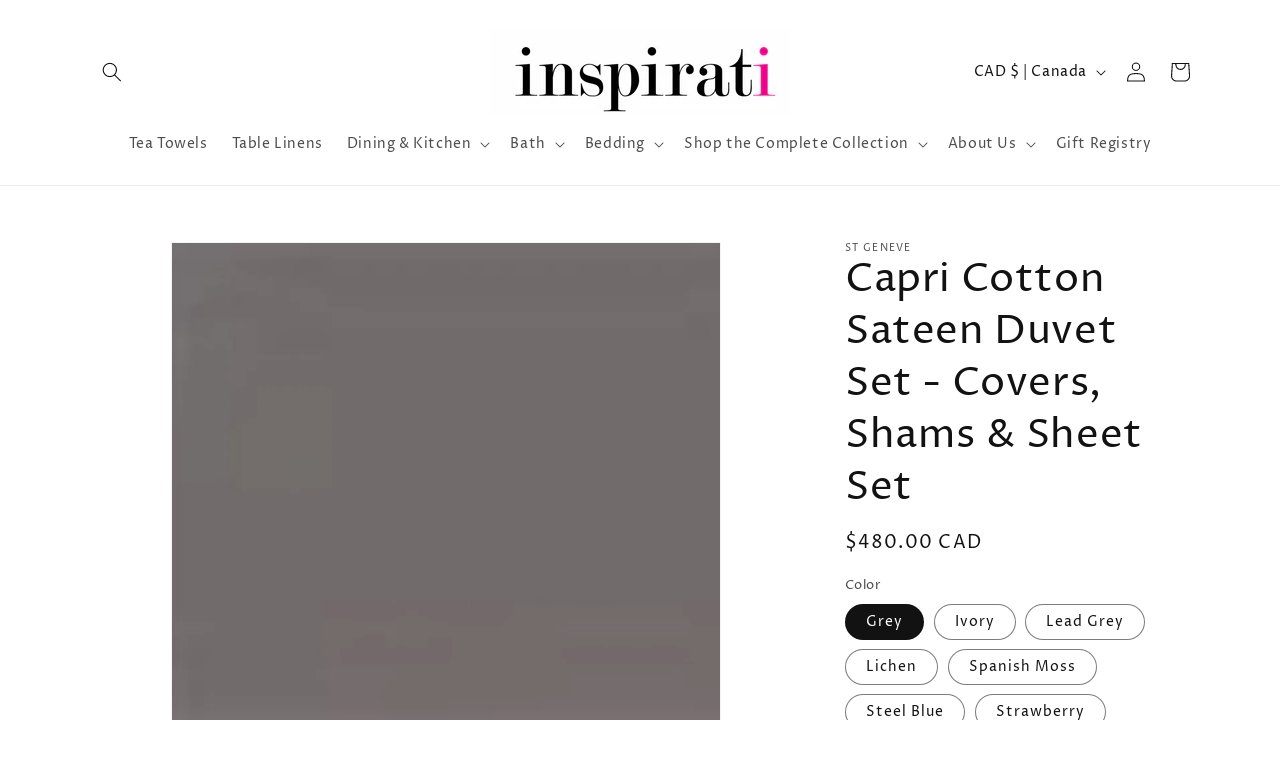

--- FILE ---
content_type: text/html; charset=utf-8
request_url: https://www.inspirati.ca/products/capri-cotton-sateen-duvet-covers-shams
body_size: 44361
content:
<!doctype html>
<html class="no-js" lang="en">
  <head>
    <meta charset="utf-8">
    <meta http-equiv="X-UA-Compatible" content="IE=edge">
    <meta name="viewport" content="width=device-width,initial-scale=1">
    <meta name="theme-color" content="">
    <link rel="canonical" href="https://www.inspirati.ca/products/capri-cotton-sateen-duvet-covers-shams">
    <link rel="preconnect" href="https://cdn.shopify.com" crossorigin><link rel="preconnect" href="https://fonts.shopifycdn.com" crossorigin><title>
      Capri Cotton Sateen Duvet Set - Covers, Shams &amp; Sheet Set
 &ndash; inspirati</title>

    
     <meta name="description" content="Custom product description">
    

    

<meta property="og:site_name" content="inspirati">
<meta property="og:url" content="https://www.inspirati.ca/products/capri-cotton-sateen-duvet-covers-shams">
<meta property="og:title" content="Capri Cotton Sateen Duvet Set - Covers, Shams &amp; Sheet Set">
<meta property="og:type" content="product">
<meta property="og:description" content="﻿The Capri Sateen Collection is made from 100% Giza Egyptian cotton and is perfect for sheets, pillowcases, shams and duvet covers.  100% GIZA Egyptian Cotton, 300 Thread Count Fabric from Italy; Sewn in Canada. Colours:  Grey, Ivory, Lichen, Lead Grey, Spanish Moss,Steel Blue, Strawberry, White Duvets: Queen Finished "><meta property="og:image" content="http://www.inspirati.ca/cdn/shop/products/ScreenShot2020-09-15at3.55.15PM.png?v=1600281162">
  <meta property="og:image:secure_url" content="https://www.inspirati.ca/cdn/shop/products/ScreenShot2020-09-15at3.55.15PM.png?v=1600281162">
  <meta property="og:image:width" content="560">
  <meta property="og:image:height" content="534"><meta property="og:price:amount" content="122.00">
  <meta property="og:price:currency" content="CAD"><meta name="twitter:card" content="summary_large_image">
<meta name="twitter:title" content="Capri Cotton Sateen Duvet Set - Covers, Shams &amp; Sheet Set">
<meta name="twitter:description" content="﻿The Capri Sateen Collection is made from 100% Giza Egyptian cotton and is perfect for sheets, pillowcases, shams and duvet covers.  100% GIZA Egyptian Cotton, 300 Thread Count Fabric from Italy; Sewn in Canada. Colours:  Grey, Ivory, Lichen, Lead Grey, Spanish Moss,Steel Blue, Strawberry, White Duvets: Queen Finished ">


    <script src="//www.inspirati.ca/cdn/shop/t/9/assets/constants.js?v=95358004781563950421685142489" defer="defer"></script>
    <script src="//www.inspirati.ca/cdn/shop/t/9/assets/pubsub.js?v=2921868252632587581685142490" defer="defer"></script>
    <script src="//www.inspirati.ca/cdn/shop/t/9/assets/global.js?v=127210358271191040921685142489" defer="defer"></script>
    <script>window.performance && window.performance.mark && window.performance.mark('shopify.content_for_header.start');</script><meta name="google-site-verification" content="O-5rtqyBAnhyKtlUQB-DkBK2efQmJ4k5tvB4CaJFEtM">
<meta id="shopify-digital-wallet" name="shopify-digital-wallet" content="/9657582/digital_wallets/dialog">
<meta name="shopify-checkout-api-token" content="82f71278d2eb58066e96b23255b80a54">
<link rel="alternate" type="application/json+oembed" href="https://www.inspirati.ca/products/capri-cotton-sateen-duvet-covers-shams.oembed">
<script async="async" src="/checkouts/internal/preloads.js?locale=en-CA"></script>
<link rel="preconnect" href="https://shop.app" crossorigin="anonymous">
<script async="async" src="https://shop.app/checkouts/internal/preloads.js?locale=en-CA&shop_id=9657582" crossorigin="anonymous"></script>
<script id="apple-pay-shop-capabilities" type="application/json">{"shopId":9657582,"countryCode":"CA","currencyCode":"CAD","merchantCapabilities":["supports3DS"],"merchantId":"gid:\/\/shopify\/Shop\/9657582","merchantName":"inspirati","requiredBillingContactFields":["postalAddress","email","phone"],"requiredShippingContactFields":["postalAddress","email","phone"],"shippingType":"shipping","supportedNetworks":["visa","masterCard","discover","interac"],"total":{"type":"pending","label":"inspirati","amount":"1.00"},"shopifyPaymentsEnabled":true,"supportsSubscriptions":true}</script>
<script id="shopify-features" type="application/json">{"accessToken":"82f71278d2eb58066e96b23255b80a54","betas":["rich-media-storefront-analytics"],"domain":"www.inspirati.ca","predictiveSearch":true,"shopId":9657582,"locale":"en"}</script>
<script>var Shopify = Shopify || {};
Shopify.shop = "inspirati.myshopify.com";
Shopify.locale = "en";
Shopify.currency = {"active":"CAD","rate":"1.0"};
Shopify.country = "CA";
Shopify.theme = {"name":"Dawn","id":150511517978,"schema_name":"Dawn","schema_version":"9.0.0","theme_store_id":887,"role":"main"};
Shopify.theme.handle = "null";
Shopify.theme.style = {"id":null,"handle":null};
Shopify.cdnHost = "www.inspirati.ca/cdn";
Shopify.routes = Shopify.routes || {};
Shopify.routes.root = "/";</script>
<script type="module">!function(o){(o.Shopify=o.Shopify||{}).modules=!0}(window);</script>
<script>!function(o){function n(){var o=[];function n(){o.push(Array.prototype.slice.apply(arguments))}return n.q=o,n}var t=o.Shopify=o.Shopify||{};t.loadFeatures=n(),t.autoloadFeatures=n()}(window);</script>
<script>
  window.ShopifyPay = window.ShopifyPay || {};
  window.ShopifyPay.apiHost = "shop.app\/pay";
  window.ShopifyPay.redirectState = null;
</script>
<script id="shop-js-analytics" type="application/json">{"pageType":"product"}</script>
<script defer="defer" async type="module" src="//www.inspirati.ca/cdn/shopifycloud/shop-js/modules/v2/client.init-shop-cart-sync_BT-GjEfc.en.esm.js"></script>
<script defer="defer" async type="module" src="//www.inspirati.ca/cdn/shopifycloud/shop-js/modules/v2/chunk.common_D58fp_Oc.esm.js"></script>
<script defer="defer" async type="module" src="//www.inspirati.ca/cdn/shopifycloud/shop-js/modules/v2/chunk.modal_xMitdFEc.esm.js"></script>
<script type="module">
  await import("//www.inspirati.ca/cdn/shopifycloud/shop-js/modules/v2/client.init-shop-cart-sync_BT-GjEfc.en.esm.js");
await import("//www.inspirati.ca/cdn/shopifycloud/shop-js/modules/v2/chunk.common_D58fp_Oc.esm.js");
await import("//www.inspirati.ca/cdn/shopifycloud/shop-js/modules/v2/chunk.modal_xMitdFEc.esm.js");

  window.Shopify.SignInWithShop?.initShopCartSync?.({"fedCMEnabled":true,"windoidEnabled":true});

</script>
<script>
  window.Shopify = window.Shopify || {};
  if (!window.Shopify.featureAssets) window.Shopify.featureAssets = {};
  window.Shopify.featureAssets['shop-js'] = {"shop-cart-sync":["modules/v2/client.shop-cart-sync_DZOKe7Ll.en.esm.js","modules/v2/chunk.common_D58fp_Oc.esm.js","modules/v2/chunk.modal_xMitdFEc.esm.js"],"init-fed-cm":["modules/v2/client.init-fed-cm_B6oLuCjv.en.esm.js","modules/v2/chunk.common_D58fp_Oc.esm.js","modules/v2/chunk.modal_xMitdFEc.esm.js"],"shop-cash-offers":["modules/v2/client.shop-cash-offers_D2sdYoxE.en.esm.js","modules/v2/chunk.common_D58fp_Oc.esm.js","modules/v2/chunk.modal_xMitdFEc.esm.js"],"shop-login-button":["modules/v2/client.shop-login-button_QeVjl5Y3.en.esm.js","modules/v2/chunk.common_D58fp_Oc.esm.js","modules/v2/chunk.modal_xMitdFEc.esm.js"],"pay-button":["modules/v2/client.pay-button_DXTOsIq6.en.esm.js","modules/v2/chunk.common_D58fp_Oc.esm.js","modules/v2/chunk.modal_xMitdFEc.esm.js"],"shop-button":["modules/v2/client.shop-button_DQZHx9pm.en.esm.js","modules/v2/chunk.common_D58fp_Oc.esm.js","modules/v2/chunk.modal_xMitdFEc.esm.js"],"avatar":["modules/v2/client.avatar_BTnouDA3.en.esm.js"],"init-windoid":["modules/v2/client.init-windoid_CR1B-cfM.en.esm.js","modules/v2/chunk.common_D58fp_Oc.esm.js","modules/v2/chunk.modal_xMitdFEc.esm.js"],"init-shop-for-new-customer-accounts":["modules/v2/client.init-shop-for-new-customer-accounts_C_vY_xzh.en.esm.js","modules/v2/client.shop-login-button_QeVjl5Y3.en.esm.js","modules/v2/chunk.common_D58fp_Oc.esm.js","modules/v2/chunk.modal_xMitdFEc.esm.js"],"init-shop-email-lookup-coordinator":["modules/v2/client.init-shop-email-lookup-coordinator_BI7n9ZSv.en.esm.js","modules/v2/chunk.common_D58fp_Oc.esm.js","modules/v2/chunk.modal_xMitdFEc.esm.js"],"init-shop-cart-sync":["modules/v2/client.init-shop-cart-sync_BT-GjEfc.en.esm.js","modules/v2/chunk.common_D58fp_Oc.esm.js","modules/v2/chunk.modal_xMitdFEc.esm.js"],"shop-toast-manager":["modules/v2/client.shop-toast-manager_DiYdP3xc.en.esm.js","modules/v2/chunk.common_D58fp_Oc.esm.js","modules/v2/chunk.modal_xMitdFEc.esm.js"],"init-customer-accounts":["modules/v2/client.init-customer-accounts_D9ZNqS-Q.en.esm.js","modules/v2/client.shop-login-button_QeVjl5Y3.en.esm.js","modules/v2/chunk.common_D58fp_Oc.esm.js","modules/v2/chunk.modal_xMitdFEc.esm.js"],"init-customer-accounts-sign-up":["modules/v2/client.init-customer-accounts-sign-up_iGw4briv.en.esm.js","modules/v2/client.shop-login-button_QeVjl5Y3.en.esm.js","modules/v2/chunk.common_D58fp_Oc.esm.js","modules/v2/chunk.modal_xMitdFEc.esm.js"],"shop-follow-button":["modules/v2/client.shop-follow-button_CqMgW2wH.en.esm.js","modules/v2/chunk.common_D58fp_Oc.esm.js","modules/v2/chunk.modal_xMitdFEc.esm.js"],"checkout-modal":["modules/v2/client.checkout-modal_xHeaAweL.en.esm.js","modules/v2/chunk.common_D58fp_Oc.esm.js","modules/v2/chunk.modal_xMitdFEc.esm.js"],"shop-login":["modules/v2/client.shop-login_D91U-Q7h.en.esm.js","modules/v2/chunk.common_D58fp_Oc.esm.js","modules/v2/chunk.modal_xMitdFEc.esm.js"],"lead-capture":["modules/v2/client.lead-capture_BJmE1dJe.en.esm.js","modules/v2/chunk.common_D58fp_Oc.esm.js","modules/v2/chunk.modal_xMitdFEc.esm.js"],"payment-terms":["modules/v2/client.payment-terms_Ci9AEqFq.en.esm.js","modules/v2/chunk.common_D58fp_Oc.esm.js","modules/v2/chunk.modal_xMitdFEc.esm.js"]};
</script>
<script>(function() {
  var isLoaded = false;
  function asyncLoad() {
    if (isLoaded) return;
    isLoaded = true;
    var urls = ["\/\/www.powr.io\/powr.js?powr-token=inspirati.myshopify.com\u0026external-type=shopify\u0026shop=inspirati.myshopify.com","https:\/\/chimpstatic.com\/mcjs-connected\/js\/users\/c9dde64e76832eefd68a7bc96\/fc7192b52f1a37a86304f5fcd.js?shop=inspirati.myshopify.com"];
    for (var i = 0; i < urls.length; i++) {
      var s = document.createElement('script');
      s.type = 'text/javascript';
      s.async = true;
      s.src = urls[i];
      var x = document.getElementsByTagName('script')[0];
      x.parentNode.insertBefore(s, x);
    }
  };
  if(window.attachEvent) {
    window.attachEvent('onload', asyncLoad);
  } else {
    window.addEventListener('load', asyncLoad, false);
  }
})();</script>
<script id="__st">var __st={"a":9657582,"offset":-25200,"reqid":"0abf9dcd-5de6-41f6-8521-1bae7f75790b-1769241905","pageurl":"www.inspirati.ca\/products\/capri-cotton-sateen-duvet-covers-shams","u":"a644a75753a0","p":"product","rtyp":"product","rid":4797762568301};</script>
<script>window.ShopifyPaypalV4VisibilityTracking = true;</script>
<script id="captcha-bootstrap">!function(){'use strict';const t='contact',e='account',n='new_comment',o=[[t,t],['blogs',n],['comments',n],[t,'customer']],c=[[e,'customer_login'],[e,'guest_login'],[e,'recover_customer_password'],[e,'create_customer']],r=t=>t.map((([t,e])=>`form[action*='/${t}']:not([data-nocaptcha='true']) input[name='form_type'][value='${e}']`)).join(','),a=t=>()=>t?[...document.querySelectorAll(t)].map((t=>t.form)):[];function s(){const t=[...o],e=r(t);return a(e)}const i='password',u='form_key',d=['recaptcha-v3-token','g-recaptcha-response','h-captcha-response',i],f=()=>{try{return window.sessionStorage}catch{return}},m='__shopify_v',_=t=>t.elements[u];function p(t,e,n=!1){try{const o=window.sessionStorage,c=JSON.parse(o.getItem(e)),{data:r}=function(t){const{data:e,action:n}=t;return t[m]||n?{data:e,action:n}:{data:t,action:n}}(c);for(const[e,n]of Object.entries(r))t.elements[e]&&(t.elements[e].value=n);n&&o.removeItem(e)}catch(o){console.error('form repopulation failed',{error:o})}}const l='form_type',E='cptcha';function T(t){t.dataset[E]=!0}const w=window,h=w.document,L='Shopify',v='ce_forms',y='captcha';let A=!1;((t,e)=>{const n=(g='f06e6c50-85a8-45c8-87d0-21a2b65856fe',I='https://cdn.shopify.com/shopifycloud/storefront-forms-hcaptcha/ce_storefront_forms_captcha_hcaptcha.v1.5.2.iife.js',D={infoText:'Protected by hCaptcha',privacyText:'Privacy',termsText:'Terms'},(t,e,n)=>{const o=w[L][v],c=o.bindForm;if(c)return c(t,g,e,D).then(n);var r;o.q.push([[t,g,e,D],n]),r=I,A||(h.body.append(Object.assign(h.createElement('script'),{id:'captcha-provider',async:!0,src:r})),A=!0)});var g,I,D;w[L]=w[L]||{},w[L][v]=w[L][v]||{},w[L][v].q=[],w[L][y]=w[L][y]||{},w[L][y].protect=function(t,e){n(t,void 0,e),T(t)},Object.freeze(w[L][y]),function(t,e,n,w,h,L){const[v,y,A,g]=function(t,e,n){const i=e?o:[],u=t?c:[],d=[...i,...u],f=r(d),m=r(i),_=r(d.filter((([t,e])=>n.includes(e))));return[a(f),a(m),a(_),s()]}(w,h,L),I=t=>{const e=t.target;return e instanceof HTMLFormElement?e:e&&e.form},D=t=>v().includes(t);t.addEventListener('submit',(t=>{const e=I(t);if(!e)return;const n=D(e)&&!e.dataset.hcaptchaBound&&!e.dataset.recaptchaBound,o=_(e),c=g().includes(e)&&(!o||!o.value);(n||c)&&t.preventDefault(),c&&!n&&(function(t){try{if(!f())return;!function(t){const e=f();if(!e)return;const n=_(t);if(!n)return;const o=n.value;o&&e.removeItem(o)}(t);const e=Array.from(Array(32),(()=>Math.random().toString(36)[2])).join('');!function(t,e){_(t)||t.append(Object.assign(document.createElement('input'),{type:'hidden',name:u})),t.elements[u].value=e}(t,e),function(t,e){const n=f();if(!n)return;const o=[...t.querySelectorAll(`input[type='${i}']`)].map((({name:t})=>t)),c=[...d,...o],r={};for(const[a,s]of new FormData(t).entries())c.includes(a)||(r[a]=s);n.setItem(e,JSON.stringify({[m]:1,action:t.action,data:r}))}(t,e)}catch(e){console.error('failed to persist form',e)}}(e),e.submit())}));const S=(t,e)=>{t&&!t.dataset[E]&&(n(t,e.some((e=>e===t))),T(t))};for(const o of['focusin','change'])t.addEventListener(o,(t=>{const e=I(t);D(e)&&S(e,y())}));const B=e.get('form_key'),M=e.get(l),P=B&&M;t.addEventListener('DOMContentLoaded',(()=>{const t=y();if(P)for(const e of t)e.elements[l].value===M&&p(e,B);[...new Set([...A(),...v().filter((t=>'true'===t.dataset.shopifyCaptcha))])].forEach((e=>S(e,t)))}))}(h,new URLSearchParams(w.location.search),n,t,e,['guest_login'])})(!0,!0)}();</script>
<script integrity="sha256-4kQ18oKyAcykRKYeNunJcIwy7WH5gtpwJnB7kiuLZ1E=" data-source-attribution="shopify.loadfeatures" defer="defer" src="//www.inspirati.ca/cdn/shopifycloud/storefront/assets/storefront/load_feature-a0a9edcb.js" crossorigin="anonymous"></script>
<script crossorigin="anonymous" defer="defer" src="//www.inspirati.ca/cdn/shopifycloud/storefront/assets/shopify_pay/storefront-65b4c6d7.js?v=20250812"></script>
<script data-source-attribution="shopify.dynamic_checkout.dynamic.init">var Shopify=Shopify||{};Shopify.PaymentButton=Shopify.PaymentButton||{isStorefrontPortableWallets:!0,init:function(){window.Shopify.PaymentButton.init=function(){};var t=document.createElement("script");t.src="https://www.inspirati.ca/cdn/shopifycloud/portable-wallets/latest/portable-wallets.en.js",t.type="module",document.head.appendChild(t)}};
</script>
<script data-source-attribution="shopify.dynamic_checkout.buyer_consent">
  function portableWalletsHideBuyerConsent(e){var t=document.getElementById("shopify-buyer-consent"),n=document.getElementById("shopify-subscription-policy-button");t&&n&&(t.classList.add("hidden"),t.setAttribute("aria-hidden","true"),n.removeEventListener("click",e))}function portableWalletsShowBuyerConsent(e){var t=document.getElementById("shopify-buyer-consent"),n=document.getElementById("shopify-subscription-policy-button");t&&n&&(t.classList.remove("hidden"),t.removeAttribute("aria-hidden"),n.addEventListener("click",e))}window.Shopify?.PaymentButton&&(window.Shopify.PaymentButton.hideBuyerConsent=portableWalletsHideBuyerConsent,window.Shopify.PaymentButton.showBuyerConsent=portableWalletsShowBuyerConsent);
</script>
<script data-source-attribution="shopify.dynamic_checkout.cart.bootstrap">document.addEventListener("DOMContentLoaded",(function(){function t(){return document.querySelector("shopify-accelerated-checkout-cart, shopify-accelerated-checkout")}if(t())Shopify.PaymentButton.init();else{new MutationObserver((function(e,n){t()&&(Shopify.PaymentButton.init(),n.disconnect())})).observe(document.body,{childList:!0,subtree:!0})}}));
</script>
<script id='scb4127' type='text/javascript' async='' src='https://www.inspirati.ca/cdn/shopifycloud/privacy-banner/storefront-banner.js'></script><link id="shopify-accelerated-checkout-styles" rel="stylesheet" media="screen" href="https://www.inspirati.ca/cdn/shopifycloud/portable-wallets/latest/accelerated-checkout-backwards-compat.css" crossorigin="anonymous">
<style id="shopify-accelerated-checkout-cart">
        #shopify-buyer-consent {
  margin-top: 1em;
  display: inline-block;
  width: 100%;
}

#shopify-buyer-consent.hidden {
  display: none;
}

#shopify-subscription-policy-button {
  background: none;
  border: none;
  padding: 0;
  text-decoration: underline;
  font-size: inherit;
  cursor: pointer;
}

#shopify-subscription-policy-button::before {
  box-shadow: none;
}

      </style>
<script id="sections-script" data-sections="header" defer="defer" src="//www.inspirati.ca/cdn/shop/t/9/compiled_assets/scripts.js?v=1960"></script>
<script>window.performance && window.performance.mark && window.performance.mark('shopify.content_for_header.end');</script>


    <style data-shopify>
      @font-face {
  font-family: "Proza Libre";
  font-weight: 400;
  font-style: normal;
  font-display: swap;
  src: url("//www.inspirati.ca/cdn/fonts/proza_libre/prozalibre_n4.f0507b32b728d57643b7359f19cd41165a2ba3ad.woff2") format("woff2"),
       url("//www.inspirati.ca/cdn/fonts/proza_libre/prozalibre_n4.11ea93e06205ad0e376283cb5b58368f304c1fe5.woff") format("woff");
}

      @font-face {
  font-family: "Proza Libre";
  font-weight: 700;
  font-style: normal;
  font-display: swap;
  src: url("//www.inspirati.ca/cdn/fonts/proza_libre/prozalibre_n7.a4b873da99dd2bca5ad03b7668b97daedac66b9a.woff2") format("woff2"),
       url("//www.inspirati.ca/cdn/fonts/proza_libre/prozalibre_n7.e08c7938a579a369d1851be2f12eaa0506798338.woff") format("woff");
}

      @font-face {
  font-family: "Proza Libre";
  font-weight: 400;
  font-style: italic;
  font-display: swap;
  src: url("//www.inspirati.ca/cdn/fonts/proza_libre/prozalibre_i4.fd59a69759c8ff2f0db3fa744a333dc414728870.woff2") format("woff2"),
       url("//www.inspirati.ca/cdn/fonts/proza_libre/prozalibre_i4.27b0ea1cb14275c30318a8a91b6ed8f2d59ab056.woff") format("woff");
}

      @font-face {
  font-family: "Proza Libre";
  font-weight: 700;
  font-style: italic;
  font-display: swap;
  src: url("//www.inspirati.ca/cdn/fonts/proza_libre/prozalibre_i7.c6374bc33ae8094a1daa933f3a6f41a5cdb58779.woff2") format("woff2"),
       url("//www.inspirati.ca/cdn/fonts/proza_libre/prozalibre_i7.48a17bbddd232ab00fd7b86753022bd5c8b7128f.woff") format("woff");
}

      @font-face {
  font-family: "Proza Libre";
  font-weight: 400;
  font-style: normal;
  font-display: swap;
  src: url("//www.inspirati.ca/cdn/fonts/proza_libre/prozalibre_n4.f0507b32b728d57643b7359f19cd41165a2ba3ad.woff2") format("woff2"),
       url("//www.inspirati.ca/cdn/fonts/proza_libre/prozalibre_n4.11ea93e06205ad0e376283cb5b58368f304c1fe5.woff") format("woff");
}


      :root {
        --font-body-family: "Proza Libre", sans-serif;
        --font-body-style: normal;
        --font-body-weight: 400;
        --font-body-weight-bold: 700;

        --font-heading-family: "Proza Libre", sans-serif;
        --font-heading-style: normal;
        --font-heading-weight: 400;

        --font-body-scale: 1.0;
        --font-heading-scale: 1.0;

        --color-base-text: 18, 18, 18;
        --color-shadow: 18, 18, 18;
        --color-base-background-1: 255, 255, 255;
        --color-base-background-2: 243, 243, 243;
        --color-base-solid-button-labels: 254, 254, 254;
        --color-base-outline-button-labels: 18, 18, 18;
        --color-base-accent-1: 229, 67, 155;
        --color-base-accent-2: 51, 79, 180;
        --payment-terms-background-color: #ffffff;

        --gradient-base-background-1: #ffffff;
        --gradient-base-background-2: #f3f3f3;
        --gradient-base-accent-1: #e5439b;
        --gradient-base-accent-2: #334fb4;

        --media-padding: px;
        --media-border-opacity: 0.05;
        --media-border-width: 1px;
        --media-radius: 0px;
        --media-shadow-opacity: 0.0;
        --media-shadow-horizontal-offset: 0px;
        --media-shadow-vertical-offset: 4px;
        --media-shadow-blur-radius: 5px;
        --media-shadow-visible: 0;

        --page-width: 120rem;
        --page-width-margin: 0rem;

        --product-card-image-padding: 0.0rem;
        --product-card-corner-radius: 0.0rem;
        --product-card-text-alignment: left;
        --product-card-border-width: 0.0rem;
        --product-card-border-opacity: 0.1;
        --product-card-shadow-opacity: 0.0;
        --product-card-shadow-visible: 0;
        --product-card-shadow-horizontal-offset: 0.0rem;
        --product-card-shadow-vertical-offset: 0.4rem;
        --product-card-shadow-blur-radius: 0.5rem;

        --collection-card-image-padding: 0.0rem;
        --collection-card-corner-radius: 0.0rem;
        --collection-card-text-alignment: left;
        --collection-card-border-width: 0.0rem;
        --collection-card-border-opacity: 0.1;
        --collection-card-shadow-opacity: 0.0;
        --collection-card-shadow-visible: 0;
        --collection-card-shadow-horizontal-offset: 0.0rem;
        --collection-card-shadow-vertical-offset: 0.4rem;
        --collection-card-shadow-blur-radius: 0.5rem;

        --blog-card-image-padding: 0.0rem;
        --blog-card-corner-radius: 0.0rem;
        --blog-card-text-alignment: left;
        --blog-card-border-width: 0.0rem;
        --blog-card-border-opacity: 0.1;
        --blog-card-shadow-opacity: 0.0;
        --blog-card-shadow-visible: 0;
        --blog-card-shadow-horizontal-offset: 0.0rem;
        --blog-card-shadow-vertical-offset: 0.4rem;
        --blog-card-shadow-blur-radius: 0.5rem;

        --badge-corner-radius: 4.0rem;

        --popup-border-width: 1px;
        --popup-border-opacity: 0.1;
        --popup-corner-radius: 0px;
        --popup-shadow-opacity: 0.0;
        --popup-shadow-horizontal-offset: 0px;
        --popup-shadow-vertical-offset: 4px;
        --popup-shadow-blur-radius: 5px;

        --drawer-border-width: 1px;
        --drawer-border-opacity: 0.1;
        --drawer-shadow-opacity: 0.0;
        --drawer-shadow-horizontal-offset: 0px;
        --drawer-shadow-vertical-offset: 4px;
        --drawer-shadow-blur-radius: 5px;

        --spacing-sections-desktop: 0px;
        --spacing-sections-mobile: 0px;

        --grid-desktop-vertical-spacing: 8px;
        --grid-desktop-horizontal-spacing: 8px;
        --grid-mobile-vertical-spacing: 4px;
        --grid-mobile-horizontal-spacing: 4px;

        --text-boxes-border-opacity: 0.1;
        --text-boxes-border-width: 0px;
        --text-boxes-radius: 0px;
        --text-boxes-shadow-opacity: 0.0;
        --text-boxes-shadow-visible: 0;
        --text-boxes-shadow-horizontal-offset: 0px;
        --text-boxes-shadow-vertical-offset: 4px;
        --text-boxes-shadow-blur-radius: 5px;

        --buttons-radius: 0px;
        --buttons-radius-outset: 0px;
        --buttons-border-width: 1px;
        --buttons-border-opacity: 1.0;
        --buttons-shadow-opacity: 0.0;
        --buttons-shadow-visible: 0;
        --buttons-shadow-horizontal-offset: 0px;
        --buttons-shadow-vertical-offset: 4px;
        --buttons-shadow-blur-radius: 5px;
        --buttons-border-offset: 0px;

        --inputs-radius: 0px;
        --inputs-border-width: 1px;
        --inputs-border-opacity: 0.55;
        --inputs-shadow-opacity: 0.0;
        --inputs-shadow-horizontal-offset: 0px;
        --inputs-margin-offset: 0px;
        --inputs-shadow-vertical-offset: 0px;
        --inputs-shadow-blur-radius: 5px;
        --inputs-radius-outset: 0px;

        --variant-pills-radius: 40px;
        --variant-pills-border-width: 1px;
        --variant-pills-border-opacity: 0.55;
        --variant-pills-shadow-opacity: 0.0;
        --variant-pills-shadow-horizontal-offset: 0px;
        --variant-pills-shadow-vertical-offset: 4px;
        --variant-pills-shadow-blur-radius: 5px;
      }

      *,
      *::before,
      *::after {
        box-sizing: inherit;
      }

      html {
        box-sizing: border-box;
        font-size: calc(var(--font-body-scale) * 62.5%);
        height: 100%;
      }

      body {
        display: grid;
        grid-template-rows: auto auto 1fr auto;
        grid-template-columns: 100%;
        min-height: 100%;
        margin: 0;
        font-size: 1.5rem;
        letter-spacing: 0.06rem;
        line-height: calc(1 + 0.8 / var(--font-body-scale));
        font-family: var(--font-body-family);
        font-style: var(--font-body-style);
        font-weight: var(--font-body-weight);
      }

      @media screen and (min-width: 750px) {
        body {
          font-size: 1.6rem;
        }
      }
    </style>

    <link href="//www.inspirati.ca/cdn/shop/t/9/assets/base.css?v=90101459322137218631729454959" rel="stylesheet" type="text/css" media="all" />
<link rel="preload" as="font" href="//www.inspirati.ca/cdn/fonts/proza_libre/prozalibre_n4.f0507b32b728d57643b7359f19cd41165a2ba3ad.woff2" type="font/woff2" crossorigin><link rel="preload" as="font" href="//www.inspirati.ca/cdn/fonts/proza_libre/prozalibre_n4.f0507b32b728d57643b7359f19cd41165a2ba3ad.woff2" type="font/woff2" crossorigin><link rel="stylesheet" href="//www.inspirati.ca/cdn/shop/t/9/assets/component-predictive-search.css?v=85913294783299393391685142489" media="print" onload="this.media='all'"><script>document.documentElement.className = document.documentElement.className.replace('no-js', 'js');
    if (Shopify.designMode) {
      document.documentElement.classList.add('shopify-design-mode');
    }
    </script>
  <!-- BEGIN app block: shopify://apps/ta-banner-pop-up/blocks/bss-banner-popup/2db47c8b-7637-4260-aa84-586b08e92aea --><script id='bss-banner-config-data'>
	if(typeof BSS_BP == "undefined") {
	  window.BSS_BP = {
	  	app_id: "",
			shop_id: "7890",
			is_watermark: "false",
			customer: null,
			shopDomain: "inspirati.myshopify.com",
			storefrontAccessToken: "b650ebc14a6b6ac0805a0e4a893449f2",
			popup: {
				configs: [],
			},
			banner: {
				configs: []
			},
			window_popup: {
				configs: []
			},
			popupSettings: {
				delay_time: 2,
				gap_time: 3,
			},
			page_type: "product",
			productPageId: "4797762568301",
			collectionPageId: "",
			noImageAvailableImgUrl: "https://cdn.shopify.com/extensions/019be39c-26bc-70cb-9df2-da14e0227514/banner-popup-tae-332/assets/no-image-available.png",
			currentLocale: {
				name: "English",
				primary: true,
				iso_code: "en",
			},
			country: {
				name: "Canada",
				iso_code: "CA",
				currencySymbol: "$",
				market_id: "361889901",
			},
			is_locked: false,
			partner_development: false,
			excluded_ips: '[]',
		}
		Object.defineProperty(BSS_BP, 'plan_code', {
			enumerable: false,
			configurable: false,
			writable: false,
			value: "free",
		});
		Object.defineProperty(BSS_BP, 'is_exceed_quota', {
			enumerable: false,
			configurable: false,
			writable: false,
			value: "",
		});
		Object.defineProperty(BSS_BP, 'is_legacy', {
			enumerable: false,
			configurable: false,
			writable: false,
			value: "true",
		});
	}
</script>


	<link fetchpriority="high" rel="preload" as="script" href=https://cdn.shopify.com/extensions/019be39c-26bc-70cb-9df2-da14e0227514/banner-popup-tae-332/assets/bss.bp.shared.js />
	<!-- BEGIN app snippet: window-popup-config --><script>
  BSS_BP.window_popup.configs = [].concat();

  
  BSS_BP.window_popup.dictionary = {};
  </script><!-- END app snippet -->
	<!-- BEGIN app snippet: banner-config --><script>

  BSS_BP.banner.configs = [].concat();

  
  BSS_BP.banner.dictionary = {};
  </script><!-- END app snippet -->
	<!-- BEGIN app snippet: sale-popup-config --><script>
  
    BSS_BP.popupSettings = {"delay_time":2,"gap_time":3};
  

  

  BSS_BP.popup.configs = [].concat();
  
  BSS_BP.popup.dictionary = {};
  </script><!-- END app snippet -->


<!-- BEGIN app snippet: support-code -->
<!-- END app snippet -->


	<script
		id='init_script'
		defer
		src='https://cdn.shopify.com/extensions/019be39c-26bc-70cb-9df2-da14e0227514/banner-popup-tae-332/assets/bss.bp.index.js'
	></script>



<!-- END app block --><link href="https://monorail-edge.shopifysvc.com" rel="dns-prefetch">
<script>(function(){if ("sendBeacon" in navigator && "performance" in window) {try {var session_token_from_headers = performance.getEntriesByType('navigation')[0].serverTiming.find(x => x.name == '_s').description;} catch {var session_token_from_headers = undefined;}var session_cookie_matches = document.cookie.match(/_shopify_s=([^;]*)/);var session_token_from_cookie = session_cookie_matches && session_cookie_matches.length === 2 ? session_cookie_matches[1] : "";var session_token = session_token_from_headers || session_token_from_cookie || "";function handle_abandonment_event(e) {var entries = performance.getEntries().filter(function(entry) {return /monorail-edge.shopifysvc.com/.test(entry.name);});if (!window.abandonment_tracked && entries.length === 0) {window.abandonment_tracked = true;var currentMs = Date.now();var navigation_start = performance.timing.navigationStart;var payload = {shop_id: 9657582,url: window.location.href,navigation_start,duration: currentMs - navigation_start,session_token,page_type: "product"};window.navigator.sendBeacon("https://monorail-edge.shopifysvc.com/v1/produce", JSON.stringify({schema_id: "online_store_buyer_site_abandonment/1.1",payload: payload,metadata: {event_created_at_ms: currentMs,event_sent_at_ms: currentMs}}));}}window.addEventListener('pagehide', handle_abandonment_event);}}());</script>
<script id="web-pixels-manager-setup">(function e(e,d,r,n,o){if(void 0===o&&(o={}),!Boolean(null===(a=null===(i=window.Shopify)||void 0===i?void 0:i.analytics)||void 0===a?void 0:a.replayQueue)){var i,a;window.Shopify=window.Shopify||{};var t=window.Shopify;t.analytics=t.analytics||{};var s=t.analytics;s.replayQueue=[],s.publish=function(e,d,r){return s.replayQueue.push([e,d,r]),!0};try{self.performance.mark("wpm:start")}catch(e){}var l=function(){var e={modern:/Edge?\/(1{2}[4-9]|1[2-9]\d|[2-9]\d{2}|\d{4,})\.\d+(\.\d+|)|Firefox\/(1{2}[4-9]|1[2-9]\d|[2-9]\d{2}|\d{4,})\.\d+(\.\d+|)|Chrom(ium|e)\/(9{2}|\d{3,})\.\d+(\.\d+|)|(Maci|X1{2}).+ Version\/(15\.\d+|(1[6-9]|[2-9]\d|\d{3,})\.\d+)([,.]\d+|)( \(\w+\)|)( Mobile\/\w+|) Safari\/|Chrome.+OPR\/(9{2}|\d{3,})\.\d+\.\d+|(CPU[ +]OS|iPhone[ +]OS|CPU[ +]iPhone|CPU IPhone OS|CPU iPad OS)[ +]+(15[._]\d+|(1[6-9]|[2-9]\d|\d{3,})[._]\d+)([._]\d+|)|Android:?[ /-](13[3-9]|1[4-9]\d|[2-9]\d{2}|\d{4,})(\.\d+|)(\.\d+|)|Android.+Firefox\/(13[5-9]|1[4-9]\d|[2-9]\d{2}|\d{4,})\.\d+(\.\d+|)|Android.+Chrom(ium|e)\/(13[3-9]|1[4-9]\d|[2-9]\d{2}|\d{4,})\.\d+(\.\d+|)|SamsungBrowser\/([2-9]\d|\d{3,})\.\d+/,legacy:/Edge?\/(1[6-9]|[2-9]\d|\d{3,})\.\d+(\.\d+|)|Firefox\/(5[4-9]|[6-9]\d|\d{3,})\.\d+(\.\d+|)|Chrom(ium|e)\/(5[1-9]|[6-9]\d|\d{3,})\.\d+(\.\d+|)([\d.]+$|.*Safari\/(?![\d.]+ Edge\/[\d.]+$))|(Maci|X1{2}).+ Version\/(10\.\d+|(1[1-9]|[2-9]\d|\d{3,})\.\d+)([,.]\d+|)( \(\w+\)|)( Mobile\/\w+|) Safari\/|Chrome.+OPR\/(3[89]|[4-9]\d|\d{3,})\.\d+\.\d+|(CPU[ +]OS|iPhone[ +]OS|CPU[ +]iPhone|CPU IPhone OS|CPU iPad OS)[ +]+(10[._]\d+|(1[1-9]|[2-9]\d|\d{3,})[._]\d+)([._]\d+|)|Android:?[ /-](13[3-9]|1[4-9]\d|[2-9]\d{2}|\d{4,})(\.\d+|)(\.\d+|)|Mobile Safari.+OPR\/([89]\d|\d{3,})\.\d+\.\d+|Android.+Firefox\/(13[5-9]|1[4-9]\d|[2-9]\d{2}|\d{4,})\.\d+(\.\d+|)|Android.+Chrom(ium|e)\/(13[3-9]|1[4-9]\d|[2-9]\d{2}|\d{4,})\.\d+(\.\d+|)|Android.+(UC? ?Browser|UCWEB|U3)[ /]?(15\.([5-9]|\d{2,})|(1[6-9]|[2-9]\d|\d{3,})\.\d+)\.\d+|SamsungBrowser\/(5\.\d+|([6-9]|\d{2,})\.\d+)|Android.+MQ{2}Browser\/(14(\.(9|\d{2,})|)|(1[5-9]|[2-9]\d|\d{3,})(\.\d+|))(\.\d+|)|K[Aa][Ii]OS\/(3\.\d+|([4-9]|\d{2,})\.\d+)(\.\d+|)/},d=e.modern,r=e.legacy,n=navigator.userAgent;return n.match(d)?"modern":n.match(r)?"legacy":"unknown"}(),u="modern"===l?"modern":"legacy",c=(null!=n?n:{modern:"",legacy:""})[u],f=function(e){return[e.baseUrl,"/wpm","/b",e.hashVersion,"modern"===e.buildTarget?"m":"l",".js"].join("")}({baseUrl:d,hashVersion:r,buildTarget:u}),m=function(e){var d=e.version,r=e.bundleTarget,n=e.surface,o=e.pageUrl,i=e.monorailEndpoint;return{emit:function(e){var a=e.status,t=e.errorMsg,s=(new Date).getTime(),l=JSON.stringify({metadata:{event_sent_at_ms:s},events:[{schema_id:"web_pixels_manager_load/3.1",payload:{version:d,bundle_target:r,page_url:o,status:a,surface:n,error_msg:t},metadata:{event_created_at_ms:s}}]});if(!i)return console&&console.warn&&console.warn("[Web Pixels Manager] No Monorail endpoint provided, skipping logging."),!1;try{return self.navigator.sendBeacon.bind(self.navigator)(i,l)}catch(e){}var u=new XMLHttpRequest;try{return u.open("POST",i,!0),u.setRequestHeader("Content-Type","text/plain"),u.send(l),!0}catch(e){return console&&console.warn&&console.warn("[Web Pixels Manager] Got an unhandled error while logging to Monorail."),!1}}}}({version:r,bundleTarget:l,surface:e.surface,pageUrl:self.location.href,monorailEndpoint:e.monorailEndpoint});try{o.browserTarget=l,function(e){var d=e.src,r=e.async,n=void 0===r||r,o=e.onload,i=e.onerror,a=e.sri,t=e.scriptDataAttributes,s=void 0===t?{}:t,l=document.createElement("script"),u=document.querySelector("head"),c=document.querySelector("body");if(l.async=n,l.src=d,a&&(l.integrity=a,l.crossOrigin="anonymous"),s)for(var f in s)if(Object.prototype.hasOwnProperty.call(s,f))try{l.dataset[f]=s[f]}catch(e){}if(o&&l.addEventListener("load",o),i&&l.addEventListener("error",i),u)u.appendChild(l);else{if(!c)throw new Error("Did not find a head or body element to append the script");c.appendChild(l)}}({src:f,async:!0,onload:function(){if(!function(){var e,d;return Boolean(null===(d=null===(e=window.Shopify)||void 0===e?void 0:e.analytics)||void 0===d?void 0:d.initialized)}()){var d=window.webPixelsManager.init(e)||void 0;if(d){var r=window.Shopify.analytics;r.replayQueue.forEach((function(e){var r=e[0],n=e[1],o=e[2];d.publishCustomEvent(r,n,o)})),r.replayQueue=[],r.publish=d.publishCustomEvent,r.visitor=d.visitor,r.initialized=!0}}},onerror:function(){return m.emit({status:"failed",errorMsg:"".concat(f," has failed to load")})},sri:function(e){var d=/^sha384-[A-Za-z0-9+/=]+$/;return"string"==typeof e&&d.test(e)}(c)?c:"",scriptDataAttributes:o}),m.emit({status:"loading"})}catch(e){m.emit({status:"failed",errorMsg:(null==e?void 0:e.message)||"Unknown error"})}}})({shopId: 9657582,storefrontBaseUrl: "https://www.inspirati.ca",extensionsBaseUrl: "https://extensions.shopifycdn.com/cdn/shopifycloud/web-pixels-manager",monorailEndpoint: "https://monorail-edge.shopifysvc.com/unstable/produce_batch",surface: "storefront-renderer",enabledBetaFlags: ["2dca8a86"],webPixelsConfigList: [{"id":"737607962","configuration":"{\"config\":\"{\\\"google_tag_ids\\\":[\\\"G-8C9166JQ50\\\",\\\"GT-WVR58J5\\\"],\\\"target_country\\\":\\\"CA\\\",\\\"gtag_events\\\":[{\\\"type\\\":\\\"search\\\",\\\"action_label\\\":\\\"G-8C9166JQ50\\\"},{\\\"type\\\":\\\"begin_checkout\\\",\\\"action_label\\\":\\\"G-8C9166JQ50\\\"},{\\\"type\\\":\\\"view_item\\\",\\\"action_label\\\":[\\\"G-8C9166JQ50\\\",\\\"MC-J80FFGZ8TJ\\\"]},{\\\"type\\\":\\\"purchase\\\",\\\"action_label\\\":[\\\"G-8C9166JQ50\\\",\\\"MC-J80FFGZ8TJ\\\"]},{\\\"type\\\":\\\"page_view\\\",\\\"action_label\\\":[\\\"G-8C9166JQ50\\\",\\\"MC-J80FFGZ8TJ\\\"]},{\\\"type\\\":\\\"add_payment_info\\\",\\\"action_label\\\":\\\"G-8C9166JQ50\\\"},{\\\"type\\\":\\\"add_to_cart\\\",\\\"action_label\\\":\\\"G-8C9166JQ50\\\"}],\\\"enable_monitoring_mode\\\":false}\"}","eventPayloadVersion":"v1","runtimeContext":"OPEN","scriptVersion":"b2a88bafab3e21179ed38636efcd8a93","type":"APP","apiClientId":1780363,"privacyPurposes":[],"dataSharingAdjustments":{"protectedCustomerApprovalScopes":["read_customer_address","read_customer_email","read_customer_name","read_customer_personal_data","read_customer_phone"]}},{"id":"shopify-app-pixel","configuration":"{}","eventPayloadVersion":"v1","runtimeContext":"STRICT","scriptVersion":"0450","apiClientId":"shopify-pixel","type":"APP","privacyPurposes":["ANALYTICS","MARKETING"]},{"id":"shopify-custom-pixel","eventPayloadVersion":"v1","runtimeContext":"LAX","scriptVersion":"0450","apiClientId":"shopify-pixel","type":"CUSTOM","privacyPurposes":["ANALYTICS","MARKETING"]}],isMerchantRequest: false,initData: {"shop":{"name":"inspirati","paymentSettings":{"currencyCode":"CAD"},"myshopifyDomain":"inspirati.myshopify.com","countryCode":"CA","storefrontUrl":"https:\/\/www.inspirati.ca"},"customer":null,"cart":null,"checkout":null,"productVariants":[{"price":{"amount":480.0,"currencyCode":"CAD"},"product":{"title":"Capri Cotton Sateen Duvet Set - Covers, Shams \u0026 Sheet Set","vendor":"St GENEVE","id":"4797762568301","untranslatedTitle":"Capri Cotton Sateen Duvet Set - Covers, Shams \u0026 Sheet Set","url":"\/products\/capri-cotton-sateen-duvet-covers-shams","type":"Bedding"},"id":"33016612388973","image":{"src":"\/\/www.inspirati.ca\/cdn\/shop\/products\/126182DD-D5A5-4AFD-A28D-7DEC9D8B5577.jpg?v=1600281162"},"sku":null,"title":"Grey \/ Queen Duvet Cover - Knife Edge","untranslatedTitle":"Grey \/ Queen Duvet Cover - Knife Edge"},{"price":{"amount":480.0,"currencyCode":"CAD"},"product":{"title":"Capri Cotton Sateen Duvet Set - Covers, Shams \u0026 Sheet Set","vendor":"St GENEVE","id":"4797762568301","untranslatedTitle":"Capri Cotton Sateen Duvet Set - Covers, Shams \u0026 Sheet Set","url":"\/products\/capri-cotton-sateen-duvet-covers-shams","type":"Bedding"},"id":"33021596860525","image":{"src":"\/\/www.inspirati.ca\/cdn\/shop\/products\/ScreenShot2020-09-15at3.55.15PM.png?v=1600281162"},"sku":null,"title":"Grey \/ Queen Duvet Cover - 2\" Flange","untranslatedTitle":"Grey \/ Queen Duvet Cover - 2\" Flange"},{"price":{"amount":556.0,"currencyCode":"CAD"},"product":{"title":"Capri Cotton Sateen Duvet Set - Covers, Shams \u0026 Sheet Set","vendor":"St GENEVE","id":"4797762568301","untranslatedTitle":"Capri Cotton Sateen Duvet Set - Covers, Shams \u0026 Sheet Set","url":"\/products\/capri-cotton-sateen-duvet-covers-shams","type":"Bedding"},"id":"33016612421741","image":{"src":"\/\/www.inspirati.ca\/cdn\/shop\/products\/ScreenShot2020-09-15at3.55.15PM.png?v=1600281162"},"sku":null,"title":"Grey \/ King Duvet Cover - Knife Edge","untranslatedTitle":"Grey \/ King Duvet Cover - Knife Edge"},{"price":{"amount":556.0,"currencyCode":"CAD"},"product":{"title":"Capri Cotton Sateen Duvet Set - Covers, Shams \u0026 Sheet Set","vendor":"St GENEVE","id":"4797762568301","untranslatedTitle":"Capri Cotton Sateen Duvet Set - Covers, Shams \u0026 Sheet Set","url":"\/products\/capri-cotton-sateen-duvet-covers-shams","type":"Bedding"},"id":"33021608034413","image":{"src":"\/\/www.inspirati.ca\/cdn\/shop\/products\/ScreenShot2020-09-15at3.55.15PM.png?v=1600281162"},"sku":null,"title":"Grey \/ King Duvet Cover - 2\" Flange","untranslatedTitle":"Grey \/ King Duvet Cover - 2\" Flange"},{"price":{"amount":130.0,"currencyCode":"CAD"},"product":{"title":"Capri Cotton Sateen Duvet Set - Covers, Shams \u0026 Sheet Set","vendor":"St GENEVE","id":"4797762568301","untranslatedTitle":"Capri Cotton Sateen Duvet Set - Covers, Shams \u0026 Sheet Set","url":"\/products\/capri-cotton-sateen-duvet-covers-shams","type":"Bedding"},"id":"33016635064429","image":{"src":"\/\/www.inspirati.ca\/cdn\/shop\/products\/ScreenShot2020-09-15at3.55.15PM.png?v=1600281162"},"sku":null,"title":"Grey \/ Queen Sham - Knife Edge (each)","untranslatedTitle":"Grey \/ Queen Sham - Knife Edge (each)"},{"price":{"amount":146.0,"currencyCode":"CAD"},"product":{"title":"Capri Cotton Sateen Duvet Set - Covers, Shams \u0026 Sheet Set","vendor":"St GENEVE","id":"4797762568301","untranslatedTitle":"Capri Cotton Sateen Duvet Set - Covers, Shams \u0026 Sheet Set","url":"\/products\/capri-cotton-sateen-duvet-covers-shams","type":"Bedding"},"id":"33016635555949","image":{"src":"\/\/www.inspirati.ca\/cdn\/shop\/products\/ScreenShot2020-09-15at3.55.15PM.png?v=1600281162"},"sku":null,"title":"Grey \/ King Sham Knife Edge (each)","untranslatedTitle":"Grey \/ King Sham Knife Edge (each)"},{"price":{"amount":146.0,"currencyCode":"CAD"},"product":{"title":"Capri Cotton Sateen Duvet Set - Covers, Shams \u0026 Sheet Set","vendor":"St GENEVE","id":"4797762568301","untranslatedTitle":"Capri Cotton Sateen Duvet Set - Covers, Shams \u0026 Sheet Set","url":"\/products\/capri-cotton-sateen-duvet-covers-shams","type":"Bedding"},"id":"33016639094893","image":{"src":"\/\/www.inspirati.ca\/cdn\/shop\/products\/ScreenShot2020-09-15at3.55.15PM.png?v=1600281162"},"sku":null,"title":"Grey \/ Euro Sham Knife Edge (each)","untranslatedTitle":"Grey \/ Euro Sham Knife Edge (each)"},{"price":{"amount":480.0,"currencyCode":"CAD"},"product":{"title":"Capri Cotton Sateen Duvet Set - Covers, Shams \u0026 Sheet Set","vendor":"St GENEVE","id":"4797762568301","untranslatedTitle":"Capri Cotton Sateen Duvet Set - Covers, Shams \u0026 Sheet Set","url":"\/products\/capri-cotton-sateen-duvet-covers-shams","type":"Bedding"},"id":"33016612454509","image":{"src":"\/\/www.inspirati.ca\/cdn\/shop\/products\/BFAFEEA7-BF67-4F47-8E88-43CDFB569790_80e21d11-4cad-46f7-b518-a251c9296f82.jpg?v=1600281162"},"sku":null,"title":"Ivory \/ Queen Duvet Cover - Knife Edge","untranslatedTitle":"Ivory \/ Queen Duvet Cover - Knife Edge"},{"price":{"amount":480.0,"currencyCode":"CAD"},"product":{"title":"Capri Cotton Sateen Duvet Set - Covers, Shams \u0026 Sheet Set","vendor":"St GENEVE","id":"4797762568301","untranslatedTitle":"Capri Cotton Sateen Duvet Set - Covers, Shams \u0026 Sheet Set","url":"\/products\/capri-cotton-sateen-duvet-covers-shams","type":"Bedding"},"id":"33021596893293","image":{"src":"\/\/www.inspirati.ca\/cdn\/shop\/products\/ScreenShot2020-09-15at3.55.15PM.png?v=1600281162"},"sku":null,"title":"Ivory \/ Queen Duvet Cover - 2\" Flange","untranslatedTitle":"Ivory \/ Queen Duvet Cover - 2\" Flange"},{"price":{"amount":556.0,"currencyCode":"CAD"},"product":{"title":"Capri Cotton Sateen Duvet Set - Covers, Shams \u0026 Sheet Set","vendor":"St GENEVE","id":"4797762568301","untranslatedTitle":"Capri Cotton Sateen Duvet Set - Covers, Shams \u0026 Sheet Set","url":"\/products\/capri-cotton-sateen-duvet-covers-shams","type":"Bedding"},"id":"33016612487277","image":{"src":"\/\/www.inspirati.ca\/cdn\/shop\/products\/ScreenShot2020-09-15at3.55.15PM.png?v=1600281162"},"sku":null,"title":"Ivory \/ King Duvet Cover - Knife Edge","untranslatedTitle":"Ivory \/ King Duvet Cover - Knife Edge"},{"price":{"amount":556.0,"currencyCode":"CAD"},"product":{"title":"Capri Cotton Sateen Duvet Set - Covers, Shams \u0026 Sheet Set","vendor":"St GENEVE","id":"4797762568301","untranslatedTitle":"Capri Cotton Sateen Duvet Set - Covers, Shams \u0026 Sheet Set","url":"\/products\/capri-cotton-sateen-duvet-covers-shams","type":"Bedding"},"id":"33021608067181","image":{"src":"\/\/www.inspirati.ca\/cdn\/shop\/products\/ScreenShot2020-09-15at3.55.15PM.png?v=1600281162"},"sku":null,"title":"Ivory \/ King Duvet Cover - 2\" Flange","untranslatedTitle":"Ivory \/ King Duvet Cover - 2\" Flange"},{"price":{"amount":130.0,"currencyCode":"CAD"},"product":{"title":"Capri Cotton Sateen Duvet Set - Covers, Shams \u0026 Sheet Set","vendor":"St GENEVE","id":"4797762568301","untranslatedTitle":"Capri Cotton Sateen Duvet Set - Covers, Shams \u0026 Sheet Set","url":"\/products\/capri-cotton-sateen-duvet-covers-shams","type":"Bedding"},"id":"33016639160429","image":{"src":"\/\/www.inspirati.ca\/cdn\/shop\/products\/ScreenShot2020-09-15at3.55.15PM.png?v=1600281162"},"sku":null,"title":"Ivory \/ Queen Sham - Knife Edge (each)","untranslatedTitle":"Ivory \/ Queen Sham - Knife Edge (each)"},{"price":{"amount":146.0,"currencyCode":"CAD"},"product":{"title":"Capri Cotton Sateen Duvet Set - Covers, Shams \u0026 Sheet Set","vendor":"St GENEVE","id":"4797762568301","untranslatedTitle":"Capri Cotton Sateen Duvet Set - Covers, Shams \u0026 Sheet Set","url":"\/products\/capri-cotton-sateen-duvet-covers-shams","type":"Bedding"},"id":"33016639225965","image":{"src":"\/\/www.inspirati.ca\/cdn\/shop\/products\/ScreenShot2020-09-15at3.55.15PM.png?v=1600281162"},"sku":null,"title":"Ivory \/ King Sham Knife Edge (each)","untranslatedTitle":"Ivory \/ King Sham Knife Edge (each)"},{"price":{"amount":146.0,"currencyCode":"CAD"},"product":{"title":"Capri Cotton Sateen Duvet Set - Covers, Shams \u0026 Sheet Set","vendor":"St GENEVE","id":"4797762568301","untranslatedTitle":"Capri Cotton Sateen Duvet Set - Covers, Shams \u0026 Sheet Set","url":"\/products\/capri-cotton-sateen-duvet-covers-shams","type":"Bedding"},"id":"33016639651949","image":{"src":"\/\/www.inspirati.ca\/cdn\/shop\/products\/ScreenShot2020-09-15at3.55.15PM.png?v=1600281162"},"sku":null,"title":"Ivory \/ Euro Sham Knife Edge (each)","untranslatedTitle":"Ivory \/ Euro Sham Knife Edge (each)"},{"price":{"amount":480.0,"currencyCode":"CAD"},"product":{"title":"Capri Cotton Sateen Duvet Set - Covers, Shams \u0026 Sheet Set","vendor":"St GENEVE","id":"4797762568301","untranslatedTitle":"Capri Cotton Sateen Duvet Set - Covers, Shams \u0026 Sheet Set","url":"\/products\/capri-cotton-sateen-duvet-covers-shams","type":"Bedding"},"id":"33016612520045","image":{"src":"\/\/www.inspirati.ca\/cdn\/shop\/products\/126182DD-D5A5-4AFD-A28D-7DEC9D8B5577.jpg?v=1600281162"},"sku":null,"title":"Lead Grey \/ Queen Duvet Cover - Knife Edge","untranslatedTitle":"Lead Grey \/ Queen Duvet Cover - Knife Edge"},{"price":{"amount":480.0,"currencyCode":"CAD"},"product":{"title":"Capri Cotton Sateen Duvet Set - Covers, Shams \u0026 Sheet Set","vendor":"St GENEVE","id":"4797762568301","untranslatedTitle":"Capri Cotton Sateen Duvet Set - Covers, Shams \u0026 Sheet Set","url":"\/products\/capri-cotton-sateen-duvet-covers-shams","type":"Bedding"},"id":"33021596926061","image":{"src":"\/\/www.inspirati.ca\/cdn\/shop\/products\/ScreenShot2020-09-15at3.55.15PM.png?v=1600281162"},"sku":null,"title":"Lead Grey \/ Queen Duvet Cover - 2\" Flange","untranslatedTitle":"Lead Grey \/ Queen Duvet Cover - 2\" Flange"},{"price":{"amount":556.0,"currencyCode":"CAD"},"product":{"title":"Capri Cotton Sateen Duvet Set - Covers, Shams \u0026 Sheet Set","vendor":"St GENEVE","id":"4797762568301","untranslatedTitle":"Capri Cotton Sateen Duvet Set - Covers, Shams \u0026 Sheet Set","url":"\/products\/capri-cotton-sateen-duvet-covers-shams","type":"Bedding"},"id":"33016612552813","image":{"src":"\/\/www.inspirati.ca\/cdn\/shop\/products\/ScreenShot2020-09-15at3.55.15PM.png?v=1600281162"},"sku":null,"title":"Lead Grey \/ King Duvet Cover - Knife Edge","untranslatedTitle":"Lead Grey \/ King Duvet Cover - Knife Edge"},{"price":{"amount":556.0,"currencyCode":"CAD"},"product":{"title":"Capri Cotton Sateen Duvet Set - Covers, Shams \u0026 Sheet Set","vendor":"St GENEVE","id":"4797762568301","untranslatedTitle":"Capri Cotton Sateen Duvet Set - Covers, Shams \u0026 Sheet Set","url":"\/products\/capri-cotton-sateen-duvet-covers-shams","type":"Bedding"},"id":"33021608099949","image":{"src":"\/\/www.inspirati.ca\/cdn\/shop\/products\/ScreenShot2020-09-15at3.55.15PM.png?v=1600281162"},"sku":null,"title":"Lead Grey \/ King Duvet Cover - 2\" Flange","untranslatedTitle":"Lead Grey \/ King Duvet Cover - 2\" Flange"},{"price":{"amount":130.0,"currencyCode":"CAD"},"product":{"title":"Capri Cotton Sateen Duvet Set - Covers, Shams \u0026 Sheet Set","vendor":"St GENEVE","id":"4797762568301","untranslatedTitle":"Capri Cotton Sateen Duvet Set - Covers, Shams \u0026 Sheet Set","url":"\/products\/capri-cotton-sateen-duvet-covers-shams","type":"Bedding"},"id":"33016646565997","image":{"src":"\/\/www.inspirati.ca\/cdn\/shop\/products\/ScreenShot2020-09-15at3.55.15PM.png?v=1600281162"},"sku":null,"title":"Lead Grey \/ Queen Sham - Knife Edge (each)","untranslatedTitle":"Lead Grey \/ Queen Sham - Knife Edge (each)"},{"price":{"amount":146.0,"currencyCode":"CAD"},"product":{"title":"Capri Cotton Sateen Duvet Set - Covers, Shams \u0026 Sheet Set","vendor":"St GENEVE","id":"4797762568301","untranslatedTitle":"Capri Cotton Sateen Duvet Set - Covers, Shams \u0026 Sheet Set","url":"\/products\/capri-cotton-sateen-duvet-covers-shams","type":"Bedding"},"id":"33016651055213","image":{"src":"\/\/www.inspirati.ca\/cdn\/shop\/products\/ScreenShot2020-09-15at3.55.15PM.png?v=1600281162"},"sku":null,"title":"Lead Grey \/ King Sham Knife Edge (each)","untranslatedTitle":"Lead Grey \/ King Sham Knife Edge (each)"},{"price":{"amount":146.0,"currencyCode":"CAD"},"product":{"title":"Capri Cotton Sateen Duvet Set - Covers, Shams \u0026 Sheet Set","vendor":"St GENEVE","id":"4797762568301","untranslatedTitle":"Capri Cotton Sateen Duvet Set - Covers, Shams \u0026 Sheet Set","url":"\/products\/capri-cotton-sateen-duvet-covers-shams","type":"Bedding"},"id":"33016653250669","image":{"src":"\/\/www.inspirati.ca\/cdn\/shop\/products\/ScreenShot2020-09-15at3.55.15PM.png?v=1600281162"},"sku":null,"title":"Lead Grey \/ Euro Sham Knife Edge (each)","untranslatedTitle":"Lead Grey \/ Euro Sham Knife Edge (each)"},{"price":{"amount":480.0,"currencyCode":"CAD"},"product":{"title":"Capri Cotton Sateen Duvet Set - Covers, Shams \u0026 Sheet Set","vendor":"St GENEVE","id":"4797762568301","untranslatedTitle":"Capri Cotton Sateen Duvet Set - Covers, Shams \u0026 Sheet Set","url":"\/products\/capri-cotton-sateen-duvet-covers-shams","type":"Bedding"},"id":"33016612585581","image":{"src":"\/\/www.inspirati.ca\/cdn\/shop\/products\/2F15966C-5BC6-4893-9EDC-037F3738CC63.jpg?v=1600281162"},"sku":null,"title":"Lichen \/ Queen Duvet Cover - Knife Edge","untranslatedTitle":"Lichen \/ Queen Duvet Cover - Knife Edge"},{"price":{"amount":480.0,"currencyCode":"CAD"},"product":{"title":"Capri Cotton Sateen Duvet Set - Covers, Shams \u0026 Sheet Set","vendor":"St GENEVE","id":"4797762568301","untranslatedTitle":"Capri Cotton Sateen Duvet Set - Covers, Shams \u0026 Sheet Set","url":"\/products\/capri-cotton-sateen-duvet-covers-shams","type":"Bedding"},"id":"33021596958829","image":{"src":"\/\/www.inspirati.ca\/cdn\/shop\/products\/ScreenShot2020-09-15at3.55.15PM.png?v=1600281162"},"sku":null,"title":"Lichen \/ Queen Duvet Cover - 2\" Flange","untranslatedTitle":"Lichen \/ Queen Duvet Cover - 2\" Flange"},{"price":{"amount":556.0,"currencyCode":"CAD"},"product":{"title":"Capri Cotton Sateen Duvet Set - Covers, Shams \u0026 Sheet Set","vendor":"St GENEVE","id":"4797762568301","untranslatedTitle":"Capri Cotton Sateen Duvet Set - Covers, Shams \u0026 Sheet Set","url":"\/products\/capri-cotton-sateen-duvet-covers-shams","type":"Bedding"},"id":"33016612618349","image":{"src":"\/\/www.inspirati.ca\/cdn\/shop\/products\/ScreenShot2020-09-15at3.55.15PM.png?v=1600281162"},"sku":null,"title":"Lichen \/ King Duvet Cover - Knife Edge","untranslatedTitle":"Lichen \/ King Duvet Cover - Knife Edge"},{"price":{"amount":556.0,"currencyCode":"CAD"},"product":{"title":"Capri Cotton Sateen Duvet Set - Covers, Shams \u0026 Sheet Set","vendor":"St GENEVE","id":"4797762568301","untranslatedTitle":"Capri Cotton Sateen Duvet Set - Covers, Shams \u0026 Sheet Set","url":"\/products\/capri-cotton-sateen-duvet-covers-shams","type":"Bedding"},"id":"33021608132717","image":{"src":"\/\/www.inspirati.ca\/cdn\/shop\/products\/ScreenShot2020-09-15at3.55.15PM.png?v=1600281162"},"sku":null,"title":"Lichen \/ King Duvet Cover - 2\" Flange","untranslatedTitle":"Lichen \/ King Duvet Cover - 2\" Flange"},{"price":{"amount":130.0,"currencyCode":"CAD"},"product":{"title":"Capri Cotton Sateen Duvet Set - Covers, Shams \u0026 Sheet Set","vendor":"St GENEVE","id":"4797762568301","untranslatedTitle":"Capri Cotton Sateen Duvet Set - Covers, Shams \u0026 Sheet Set","url":"\/products\/capri-cotton-sateen-duvet-covers-shams","type":"Bedding"},"id":"33016646697069","image":{"src":"\/\/www.inspirati.ca\/cdn\/shop\/products\/ScreenShot2020-09-15at3.55.15PM.png?v=1600281162"},"sku":null,"title":"Lichen \/ Queen Sham - Knife Edge (each)","untranslatedTitle":"Lichen \/ Queen Sham - Knife Edge (each)"},{"price":{"amount":146.0,"currencyCode":"CAD"},"product":{"title":"Capri Cotton Sateen Duvet Set - Covers, Shams \u0026 Sheet Set","vendor":"St GENEVE","id":"4797762568301","untranslatedTitle":"Capri Cotton Sateen Duvet Set - Covers, Shams \u0026 Sheet Set","url":"\/products\/capri-cotton-sateen-duvet-covers-shams","type":"Bedding"},"id":"33016651186285","image":{"src":"\/\/www.inspirati.ca\/cdn\/shop\/products\/ScreenShot2020-09-15at3.55.15PM.png?v=1600281162"},"sku":null,"title":"Lichen \/ King Sham Knife Edge (each)","untranslatedTitle":"Lichen \/ King Sham Knife Edge (each)"},{"price":{"amount":146.0,"currencyCode":"CAD"},"product":{"title":"Capri Cotton Sateen Duvet Set - Covers, Shams \u0026 Sheet Set","vendor":"St GENEVE","id":"4797762568301","untranslatedTitle":"Capri Cotton Sateen Duvet Set - Covers, Shams \u0026 Sheet Set","url":"\/products\/capri-cotton-sateen-duvet-covers-shams","type":"Bedding"},"id":"33016653611117","image":{"src":"\/\/www.inspirati.ca\/cdn\/shop\/products\/ScreenShot2020-09-15at3.55.15PM.png?v=1600281162"},"sku":null,"title":"Lichen \/ Euro Sham Knife Edge (each)","untranslatedTitle":"Lichen \/ Euro Sham Knife Edge (each)"},{"price":{"amount":480.0,"currencyCode":"CAD"},"product":{"title":"Capri Cotton Sateen Duvet Set - Covers, Shams \u0026 Sheet Set","vendor":"St GENEVE","id":"4797762568301","untranslatedTitle":"Capri Cotton Sateen Duvet Set - Covers, Shams \u0026 Sheet Set","url":"\/products\/capri-cotton-sateen-duvet-covers-shams","type":"Bedding"},"id":"33016612651117","image":{"src":"\/\/www.inspirati.ca\/cdn\/shop\/products\/F2E82779-8B7E-4A52-92FE-565C41A7ACB1.jpg?v=1600281162"},"sku":null,"title":"Spanish Moss \/ Queen Duvet Cover - Knife Edge","untranslatedTitle":"Spanish Moss \/ Queen Duvet Cover - Knife Edge"},{"price":{"amount":556.0,"currencyCode":"CAD"},"product":{"title":"Capri Cotton Sateen Duvet Set - Covers, Shams \u0026 Sheet Set","vendor":"St GENEVE","id":"4797762568301","untranslatedTitle":"Capri Cotton Sateen Duvet Set - Covers, Shams \u0026 Sheet Set","url":"\/products\/capri-cotton-sateen-duvet-covers-shams","type":"Bedding"},"id":"33016612683885","image":{"src":"\/\/www.inspirati.ca\/cdn\/shop\/products\/ScreenShot2020-09-15at3.55.15PM.png?v=1600281162"},"sku":null,"title":"Spanish Moss \/ King Duvet Cover - Knife Edge","untranslatedTitle":"Spanish Moss \/ King Duvet Cover - Knife Edge"},{"price":{"amount":130.0,"currencyCode":"CAD"},"product":{"title":"Capri Cotton Sateen Duvet Set - Covers, Shams \u0026 Sheet Set","vendor":"St GENEVE","id":"4797762568301","untranslatedTitle":"Capri Cotton Sateen Duvet Set - Covers, Shams \u0026 Sheet Set","url":"\/products\/capri-cotton-sateen-duvet-covers-shams","type":"Bedding"},"id":"33016646828141","image":{"src":"\/\/www.inspirati.ca\/cdn\/shop\/products\/ScreenShot2020-09-15at3.55.15PM.png?v=1600281162"},"sku":null,"title":"Spanish Moss \/ Queen Sham - Knife Edge (each)","untranslatedTitle":"Spanish Moss \/ Queen Sham - Knife Edge (each)"},{"price":{"amount":146.0,"currencyCode":"CAD"},"product":{"title":"Capri Cotton Sateen Duvet Set - Covers, Shams \u0026 Sheet Set","vendor":"St GENEVE","id":"4797762568301","untranslatedTitle":"Capri Cotton Sateen Duvet Set - Covers, Shams \u0026 Sheet Set","url":"\/products\/capri-cotton-sateen-duvet-covers-shams","type":"Bedding"},"id":"33016651546733","image":{"src":"\/\/www.inspirati.ca\/cdn\/shop\/products\/ScreenShot2020-09-15at3.55.15PM.png?v=1600281162"},"sku":null,"title":"Spanish Moss \/ King Sham Knife Edge (each)","untranslatedTitle":"Spanish Moss \/ King Sham Knife Edge (each)"},{"price":{"amount":146.0,"currencyCode":"CAD"},"product":{"title":"Capri Cotton Sateen Duvet Set - Covers, Shams \u0026 Sheet Set","vendor":"St GENEVE","id":"4797762568301","untranslatedTitle":"Capri Cotton Sateen Duvet Set - Covers, Shams \u0026 Sheet Set","url":"\/products\/capri-cotton-sateen-duvet-covers-shams","type":"Bedding"},"id":"33016653840493","image":{"src":"\/\/www.inspirati.ca\/cdn\/shop\/products\/ScreenShot2020-09-15at3.55.15PM.png?v=1600281162"},"sku":null,"title":"Spanish Moss \/ Euro Sham Knife Edge (each)","untranslatedTitle":"Spanish Moss \/ Euro Sham Knife Edge (each)"},{"price":{"amount":122.0,"currencyCode":"CAD"},"product":{"title":"Capri Cotton Sateen Duvet Set - Covers, Shams \u0026 Sheet Set","vendor":"St GENEVE","id":"4797762568301","untranslatedTitle":"Capri Cotton Sateen Duvet Set - Covers, Shams \u0026 Sheet Set","url":"\/products\/capri-cotton-sateen-duvet-covers-shams","type":"Bedding"},"id":"33021596991597","image":{"src":"\/\/www.inspirati.ca\/cdn\/shop\/products\/ScreenShot2020-09-15at3.55.15PM.png?v=1600281162"},"sku":null,"title":"Spanish Moss \/ Queen Duvet 2\" Flange (each)","untranslatedTitle":"Spanish Moss \/ Queen Duvet 2\" Flange (each)"},{"price":{"amount":134.0,"currencyCode":"CAD"},"product":{"title":"Capri Cotton Sateen Duvet Set - Covers, Shams \u0026 Sheet Set","vendor":"St GENEVE","id":"4797762568301","untranslatedTitle":"Capri Cotton Sateen Duvet Set - Covers, Shams \u0026 Sheet Set","url":"\/products\/capri-cotton-sateen-duvet-covers-shams","type":"Bedding"},"id":"33021608231021","image":{"src":"\/\/www.inspirati.ca\/cdn\/shop\/products\/ScreenShot2020-09-15at3.55.15PM.png?v=1600281162"},"sku":null,"title":"Spanish Moss \/ King Duvet 2\" Flange (each)","untranslatedTitle":"Spanish Moss \/ King Duvet 2\" Flange (each)"},{"price":{"amount":480.0,"currencyCode":"CAD"},"product":{"title":"Capri Cotton Sateen Duvet Set - Covers, Shams \u0026 Sheet Set","vendor":"St GENEVE","id":"4797762568301","untranslatedTitle":"Capri Cotton Sateen Duvet Set - Covers, Shams \u0026 Sheet Set","url":"\/products\/capri-cotton-sateen-duvet-covers-shams","type":"Bedding"},"id":"33016612716653","image":{"src":"\/\/www.inspirati.ca\/cdn\/shop\/products\/38633EFE-4E76-4A18-8FEF-89BB73388025.jpg?v=1600281162"},"sku":null,"title":"Steel Blue \/ Queen Duvet Cover - Knife Edge","untranslatedTitle":"Steel Blue \/ Queen Duvet Cover - Knife Edge"},{"price":{"amount":480.0,"currencyCode":"CAD"},"product":{"title":"Capri Cotton Sateen Duvet Set - Covers, Shams \u0026 Sheet Set","vendor":"St GENEVE","id":"4797762568301","untranslatedTitle":"Capri Cotton Sateen Duvet Set - Covers, Shams \u0026 Sheet Set","url":"\/products\/capri-cotton-sateen-duvet-covers-shams","type":"Bedding"},"id":"33021597024365","image":{"src":"\/\/www.inspirati.ca\/cdn\/shop\/products\/ScreenShot2020-09-15at3.55.15PM.png?v=1600281162"},"sku":null,"title":"Steel Blue \/ Queen Duvet Cover - 2\" Flange","untranslatedTitle":"Steel Blue \/ Queen Duvet Cover - 2\" Flange"},{"price":{"amount":556.0,"currencyCode":"CAD"},"product":{"title":"Capri Cotton Sateen Duvet Set - Covers, Shams \u0026 Sheet Set","vendor":"St GENEVE","id":"4797762568301","untranslatedTitle":"Capri Cotton Sateen Duvet Set - Covers, Shams \u0026 Sheet Set","url":"\/products\/capri-cotton-sateen-duvet-covers-shams","type":"Bedding"},"id":"33016612749421","image":{"src":"\/\/www.inspirati.ca\/cdn\/shop\/products\/ScreenShot2020-09-15at3.55.15PM.png?v=1600281162"},"sku":null,"title":"Steel Blue \/ King Duvet Cover - Knife Edge","untranslatedTitle":"Steel Blue \/ King Duvet Cover - Knife Edge"},{"price":{"amount":556.0,"currencyCode":"CAD"},"product":{"title":"Capri Cotton Sateen Duvet Set - Covers, Shams \u0026 Sheet Set","vendor":"St GENEVE","id":"4797762568301","untranslatedTitle":"Capri Cotton Sateen Duvet Set - Covers, Shams \u0026 Sheet Set","url":"\/products\/capri-cotton-sateen-duvet-covers-shams","type":"Bedding"},"id":"33021608263789","image":{"src":"\/\/www.inspirati.ca\/cdn\/shop\/products\/ScreenShot2020-09-15at3.55.15PM.png?v=1600281162"},"sku":null,"title":"Steel Blue \/ King Duvet Cover - 2\" Flange","untranslatedTitle":"Steel Blue \/ King Duvet Cover - 2\" Flange"},{"price":{"amount":130.0,"currencyCode":"CAD"},"product":{"title":"Capri Cotton Sateen Duvet Set - Covers, Shams \u0026 Sheet Set","vendor":"St GENEVE","id":"4797762568301","untranslatedTitle":"Capri Cotton Sateen Duvet Set - Covers, Shams \u0026 Sheet Set","url":"\/products\/capri-cotton-sateen-duvet-covers-shams","type":"Bedding"},"id":"33016648106093","image":{"src":"\/\/www.inspirati.ca\/cdn\/shop\/products\/ScreenShot2020-09-15at3.55.15PM.png?v=1600281162"},"sku":null,"title":"Steel Blue \/ Queen Sham - Knife Edge (each)","untranslatedTitle":"Steel Blue \/ Queen Sham - Knife Edge (each)"},{"price":{"amount":146.0,"currencyCode":"CAD"},"product":{"title":"Capri Cotton Sateen Duvet Set - Covers, Shams \u0026 Sheet Set","vendor":"St GENEVE","id":"4797762568301","untranslatedTitle":"Capri Cotton Sateen Duvet Set - Covers, Shams \u0026 Sheet Set","url":"\/products\/capri-cotton-sateen-duvet-covers-shams","type":"Bedding"},"id":"33016652333165","image":{"src":"\/\/www.inspirati.ca\/cdn\/shop\/products\/ScreenShot2020-09-15at3.55.15PM.png?v=1600281162"},"sku":null,"title":"Steel Blue \/ King Sham Knife Edge (each)","untranslatedTitle":"Steel Blue \/ King Sham Knife Edge (each)"},{"price":{"amount":146.0,"currencyCode":"CAD"},"product":{"title":"Capri Cotton Sateen Duvet Set - Covers, Shams \u0026 Sheet Set","vendor":"St GENEVE","id":"4797762568301","untranslatedTitle":"Capri Cotton Sateen Duvet Set - Covers, Shams \u0026 Sheet Set","url":"\/products\/capri-cotton-sateen-duvet-covers-shams","type":"Bedding"},"id":"33016654102637","image":{"src":"\/\/www.inspirati.ca\/cdn\/shop\/products\/ScreenShot2020-09-15at3.55.15PM.png?v=1600281162"},"sku":null,"title":"Steel Blue \/ Euro Sham Knife Edge (each)","untranslatedTitle":"Steel Blue \/ Euro Sham Knife Edge (each)"},{"price":{"amount":480.0,"currencyCode":"CAD"},"product":{"title":"Capri Cotton Sateen Duvet Set - Covers, Shams \u0026 Sheet Set","vendor":"St GENEVE","id":"4797762568301","untranslatedTitle":"Capri Cotton Sateen Duvet Set - Covers, Shams \u0026 Sheet Set","url":"\/products\/capri-cotton-sateen-duvet-covers-shams","type":"Bedding"},"id":"33016612782189","image":{"src":"\/\/www.inspirati.ca\/cdn\/shop\/products\/E424156D-0693-4A05-A496-A47339D45302.jpg?v=1600281162"},"sku":null,"title":"Strawberry \/ Queen Duvet Cover - Knife Edge","untranslatedTitle":"Strawberry \/ Queen Duvet Cover - Knife Edge"},{"price":{"amount":480.0,"currencyCode":"CAD"},"product":{"title":"Capri Cotton Sateen Duvet Set - Covers, Shams \u0026 Sheet Set","vendor":"St GENEVE","id":"4797762568301","untranslatedTitle":"Capri Cotton Sateen Duvet Set - Covers, Shams \u0026 Sheet Set","url":"\/products\/capri-cotton-sateen-duvet-covers-shams","type":"Bedding"},"id":"33021597057133","image":{"src":"\/\/www.inspirati.ca\/cdn\/shop\/products\/ScreenShot2020-09-15at3.55.15PM.png?v=1600281162"},"sku":null,"title":"Strawberry \/ Queen Duvet Cover - 2\" Flange","untranslatedTitle":"Strawberry \/ Queen Duvet Cover - 2\" Flange"},{"price":{"amount":556.0,"currencyCode":"CAD"},"product":{"title":"Capri Cotton Sateen Duvet Set - Covers, Shams \u0026 Sheet Set","vendor":"St GENEVE","id":"4797762568301","untranslatedTitle":"Capri Cotton Sateen Duvet Set - Covers, Shams \u0026 Sheet Set","url":"\/products\/capri-cotton-sateen-duvet-covers-shams","type":"Bedding"},"id":"33016612814957","image":{"src":"\/\/www.inspirati.ca\/cdn\/shop\/products\/ScreenShot2020-09-15at3.55.15PM.png?v=1600281162"},"sku":null,"title":"Strawberry \/ King Duvet Cover - Knife Edge","untranslatedTitle":"Strawberry \/ King Duvet Cover - Knife Edge"},{"price":{"amount":556.0,"currencyCode":"CAD"},"product":{"title":"Capri Cotton Sateen Duvet Set - Covers, Shams \u0026 Sheet Set","vendor":"St GENEVE","id":"4797762568301","untranslatedTitle":"Capri Cotton Sateen Duvet Set - Covers, Shams \u0026 Sheet Set","url":"\/products\/capri-cotton-sateen-duvet-covers-shams","type":"Bedding"},"id":"33021608296557","image":{"src":"\/\/www.inspirati.ca\/cdn\/shop\/products\/ScreenShot2020-09-15at3.55.15PM.png?v=1600281162"},"sku":null,"title":"Strawberry \/ King Duvet Cover - 2\" Flange","untranslatedTitle":"Strawberry \/ King Duvet Cover - 2\" Flange"},{"price":{"amount":130.0,"currencyCode":"CAD"},"product":{"title":"Capri Cotton Sateen Duvet Set - Covers, Shams \u0026 Sheet Set","vendor":"St GENEVE","id":"4797762568301","untranslatedTitle":"Capri Cotton Sateen Duvet Set - Covers, Shams \u0026 Sheet Set","url":"\/products\/capri-cotton-sateen-duvet-covers-shams","type":"Bedding"},"id":"33016648204397","image":{"src":"\/\/www.inspirati.ca\/cdn\/shop\/products\/ScreenShot2020-09-15at3.55.15PM.png?v=1600281162"},"sku":null,"title":"Strawberry \/ Queen Sham - Knife Edge (each)","untranslatedTitle":"Strawberry \/ Queen Sham - Knife Edge (each)"},{"price":{"amount":146.0,"currencyCode":"CAD"},"product":{"title":"Capri Cotton Sateen Duvet Set - Covers, Shams \u0026 Sheet Set","vendor":"St GENEVE","id":"4797762568301","untranslatedTitle":"Capri Cotton Sateen Duvet Set - Covers, Shams \u0026 Sheet Set","url":"\/products\/capri-cotton-sateen-duvet-covers-shams","type":"Bedding"},"id":"33016652562541","image":{"src":"\/\/www.inspirati.ca\/cdn\/shop\/products\/ScreenShot2020-09-15at3.55.15PM.png?v=1600281162"},"sku":null,"title":"Strawberry \/ King Sham Knife Edge (each)","untranslatedTitle":"Strawberry \/ King Sham Knife Edge (each)"},{"price":{"amount":146.0,"currencyCode":"CAD"},"product":{"title":"Capri Cotton Sateen Duvet Set - Covers, Shams \u0026 Sheet Set","vendor":"St GENEVE","id":"4797762568301","untranslatedTitle":"Capri Cotton Sateen Duvet Set - Covers, Shams \u0026 Sheet Set","url":"\/products\/capri-cotton-sateen-duvet-covers-shams","type":"Bedding"},"id":"33016654168173","image":{"src":"\/\/www.inspirati.ca\/cdn\/shop\/products\/ScreenShot2020-09-15at3.55.15PM.png?v=1600281162"},"sku":null,"title":"Strawberry \/ Euro Sham Knife Edge (each)","untranslatedTitle":"Strawberry \/ Euro Sham Knife Edge (each)"},{"price":{"amount":480.0,"currencyCode":"CAD"},"product":{"title":"Capri Cotton Sateen Duvet Set - Covers, Shams \u0026 Sheet Set","vendor":"St GENEVE","id":"4797762568301","untranslatedTitle":"Capri Cotton Sateen Duvet Set - Covers, Shams \u0026 Sheet Set","url":"\/products\/capri-cotton-sateen-duvet-covers-shams","type":"Bedding"},"id":"33016612847725","image":{"src":"\/\/www.inspirati.ca\/cdn\/shop\/products\/DA758FB0-2058-43C3-AA1F-6EEAC7598781.jpg?v=1600281183"},"sku":null,"title":"White \/ Queen Duvet Cover - Knife Edge","untranslatedTitle":"White \/ Queen Duvet Cover - Knife Edge"},{"price":{"amount":480.0,"currencyCode":"CAD"},"product":{"title":"Capri Cotton Sateen Duvet Set - Covers, Shams \u0026 Sheet Set","vendor":"St GENEVE","id":"4797762568301","untranslatedTitle":"Capri Cotton Sateen Duvet Set - Covers, Shams \u0026 Sheet Set","url":"\/products\/capri-cotton-sateen-duvet-covers-shams","type":"Bedding"},"id":"33021597089901","image":{"src":"\/\/www.inspirati.ca\/cdn\/shop\/products\/ScreenShot2020-09-15at3.55.15PM.png?v=1600281162"},"sku":null,"title":"White \/ Queen Duvet Cover - 2\" Flange","untranslatedTitle":"White \/ Queen Duvet Cover - 2\" Flange"},{"price":{"amount":556.0,"currencyCode":"CAD"},"product":{"title":"Capri Cotton Sateen Duvet Set - Covers, Shams \u0026 Sheet Set","vendor":"St GENEVE","id":"4797762568301","untranslatedTitle":"Capri Cotton Sateen Duvet Set - Covers, Shams \u0026 Sheet Set","url":"\/products\/capri-cotton-sateen-duvet-covers-shams","type":"Bedding"},"id":"33016612880493","image":{"src":"\/\/www.inspirati.ca\/cdn\/shop\/products\/ScreenShot2020-09-15at3.55.15PM.png?v=1600281162"},"sku":null,"title":"White \/ King Duvet Cover - Knife Edge","untranslatedTitle":"White \/ King Duvet Cover - Knife Edge"},{"price":{"amount":556.0,"currencyCode":"CAD"},"product":{"title":"Capri Cotton Sateen Duvet Set - Covers, Shams \u0026 Sheet Set","vendor":"St GENEVE","id":"4797762568301","untranslatedTitle":"Capri Cotton Sateen Duvet Set - Covers, Shams \u0026 Sheet Set","url":"\/products\/capri-cotton-sateen-duvet-covers-shams","type":"Bedding"},"id":"33021608329325","image":{"src":"\/\/www.inspirati.ca\/cdn\/shop\/products\/ScreenShot2020-09-15at3.55.15PM.png?v=1600281162"},"sku":null,"title":"White \/ King Duvet Cover - 2\" Flange","untranslatedTitle":"White \/ King Duvet Cover - 2\" Flange"},{"price":{"amount":130.0,"currencyCode":"CAD"},"product":{"title":"Capri Cotton Sateen Duvet Set - Covers, Shams \u0026 Sheet Set","vendor":"St GENEVE","id":"4797762568301","untranslatedTitle":"Capri Cotton Sateen Duvet Set - Covers, Shams \u0026 Sheet Set","url":"\/products\/capri-cotton-sateen-duvet-covers-shams","type":"Bedding"},"id":"33016648237165","image":{"src":"\/\/www.inspirati.ca\/cdn\/shop\/products\/ScreenShot2020-09-15at3.55.15PM.png?v=1600281162"},"sku":null,"title":"White \/ Queen Sham - Knife Edge (each)","untranslatedTitle":"White \/ Queen Sham - Knife Edge (each)"},{"price":{"amount":146.0,"currencyCode":"CAD"},"product":{"title":"Capri Cotton Sateen Duvet Set - Covers, Shams \u0026 Sheet Set","vendor":"St GENEVE","id":"4797762568301","untranslatedTitle":"Capri Cotton Sateen Duvet Set - Covers, Shams \u0026 Sheet Set","url":"\/products\/capri-cotton-sateen-duvet-covers-shams","type":"Bedding"},"id":"33016652660845","image":{"src":"\/\/www.inspirati.ca\/cdn\/shop\/products\/ScreenShot2020-09-15at3.55.15PM.png?v=1600281162"},"sku":null,"title":"White \/ King Sham Knife Edge (each)","untranslatedTitle":"White \/ King Sham Knife Edge (each)"},{"price":{"amount":146.0,"currencyCode":"CAD"},"product":{"title":"Capri Cotton Sateen Duvet Set - Covers, Shams \u0026 Sheet Set","vendor":"St GENEVE","id":"4797762568301","untranslatedTitle":"Capri Cotton Sateen Duvet Set - Covers, Shams \u0026 Sheet Set","url":"\/products\/capri-cotton-sateen-duvet-covers-shams","type":"Bedding"},"id":"33016654233709","image":{"src":"\/\/www.inspirati.ca\/cdn\/shop\/products\/ScreenShot2020-09-15at3.55.15PM.png?v=1600281162"},"sku":null,"title":"White \/ Euro Sham Knife Edge (each)","untranslatedTitle":"White \/ Euro Sham Knife Edge (each)"}],"purchasingCompany":null},},"https://www.inspirati.ca/cdn","fcfee988w5aeb613cpc8e4bc33m6693e112",{"modern":"","legacy":""},{"shopId":"9657582","storefrontBaseUrl":"https:\/\/www.inspirati.ca","extensionBaseUrl":"https:\/\/extensions.shopifycdn.com\/cdn\/shopifycloud\/web-pixels-manager","surface":"storefront-renderer","enabledBetaFlags":"[\"2dca8a86\"]","isMerchantRequest":"false","hashVersion":"fcfee988w5aeb613cpc8e4bc33m6693e112","publish":"custom","events":"[[\"page_viewed\",{}],[\"product_viewed\",{\"productVariant\":{\"price\":{\"amount\":480.0,\"currencyCode\":\"CAD\"},\"product\":{\"title\":\"Capri Cotton Sateen Duvet Set - Covers, Shams \u0026 Sheet Set\",\"vendor\":\"St GENEVE\",\"id\":\"4797762568301\",\"untranslatedTitle\":\"Capri Cotton Sateen Duvet Set - Covers, Shams \u0026 Sheet Set\",\"url\":\"\/products\/capri-cotton-sateen-duvet-covers-shams\",\"type\":\"Bedding\"},\"id\":\"33016612388973\",\"image\":{\"src\":\"\/\/www.inspirati.ca\/cdn\/shop\/products\/126182DD-D5A5-4AFD-A28D-7DEC9D8B5577.jpg?v=1600281162\"},\"sku\":null,\"title\":\"Grey \/ Queen Duvet Cover - Knife Edge\",\"untranslatedTitle\":\"Grey \/ Queen Duvet Cover - Knife Edge\"}}]]"});</script><script>
  window.ShopifyAnalytics = window.ShopifyAnalytics || {};
  window.ShopifyAnalytics.meta = window.ShopifyAnalytics.meta || {};
  window.ShopifyAnalytics.meta.currency = 'CAD';
  var meta = {"product":{"id":4797762568301,"gid":"gid:\/\/shopify\/Product\/4797762568301","vendor":"St GENEVE","type":"Bedding","handle":"capri-cotton-sateen-duvet-covers-shams","variants":[{"id":33016612388973,"price":48000,"name":"Capri Cotton Sateen Duvet Set - Covers, Shams \u0026 Sheet Set - Grey \/ Queen Duvet Cover - Knife Edge","public_title":"Grey \/ Queen Duvet Cover - Knife Edge","sku":null},{"id":33021596860525,"price":48000,"name":"Capri Cotton Sateen Duvet Set - Covers, Shams \u0026 Sheet Set - Grey \/ Queen Duvet Cover - 2\" Flange","public_title":"Grey \/ Queen Duvet Cover - 2\" Flange","sku":null},{"id":33016612421741,"price":55600,"name":"Capri Cotton Sateen Duvet Set - Covers, Shams \u0026 Sheet Set - Grey \/ King Duvet Cover - Knife Edge","public_title":"Grey \/ King Duvet Cover - Knife Edge","sku":null},{"id":33021608034413,"price":55600,"name":"Capri Cotton Sateen Duvet Set - Covers, Shams \u0026 Sheet Set - Grey \/ King Duvet Cover - 2\" Flange","public_title":"Grey \/ King Duvet Cover - 2\" Flange","sku":null},{"id":33016635064429,"price":13000,"name":"Capri Cotton Sateen Duvet Set - Covers, Shams \u0026 Sheet Set - Grey \/ Queen Sham - Knife Edge (each)","public_title":"Grey \/ Queen Sham - Knife Edge (each)","sku":null},{"id":33016635555949,"price":14600,"name":"Capri Cotton Sateen Duvet Set - Covers, Shams \u0026 Sheet Set - Grey \/ King Sham Knife Edge (each)","public_title":"Grey \/ King Sham Knife Edge (each)","sku":null},{"id":33016639094893,"price":14600,"name":"Capri Cotton Sateen Duvet Set - Covers, Shams \u0026 Sheet Set - Grey \/ Euro Sham Knife Edge (each)","public_title":"Grey \/ Euro Sham Knife Edge (each)","sku":null},{"id":33016612454509,"price":48000,"name":"Capri Cotton Sateen Duvet Set - Covers, Shams \u0026 Sheet Set - Ivory \/ Queen Duvet Cover - Knife Edge","public_title":"Ivory \/ Queen Duvet Cover - Knife Edge","sku":null},{"id":33021596893293,"price":48000,"name":"Capri Cotton Sateen Duvet Set - Covers, Shams \u0026 Sheet Set - Ivory \/ Queen Duvet Cover - 2\" Flange","public_title":"Ivory \/ Queen Duvet Cover - 2\" Flange","sku":null},{"id":33016612487277,"price":55600,"name":"Capri Cotton Sateen Duvet Set - Covers, Shams \u0026 Sheet Set - Ivory \/ King Duvet Cover - Knife Edge","public_title":"Ivory \/ King Duvet Cover - Knife Edge","sku":null},{"id":33021608067181,"price":55600,"name":"Capri Cotton Sateen Duvet Set - Covers, Shams \u0026 Sheet Set - Ivory \/ King Duvet Cover - 2\" Flange","public_title":"Ivory \/ King Duvet Cover - 2\" Flange","sku":null},{"id":33016639160429,"price":13000,"name":"Capri Cotton Sateen Duvet Set - Covers, Shams \u0026 Sheet Set - Ivory \/ Queen Sham - Knife Edge (each)","public_title":"Ivory \/ Queen Sham - Knife Edge (each)","sku":null},{"id":33016639225965,"price":14600,"name":"Capri Cotton Sateen Duvet Set - Covers, Shams \u0026 Sheet Set - Ivory \/ King Sham Knife Edge (each)","public_title":"Ivory \/ King Sham Knife Edge (each)","sku":null},{"id":33016639651949,"price":14600,"name":"Capri Cotton Sateen Duvet Set - Covers, Shams \u0026 Sheet Set - Ivory \/ Euro Sham Knife Edge (each)","public_title":"Ivory \/ Euro Sham Knife Edge (each)","sku":null},{"id":33016612520045,"price":48000,"name":"Capri Cotton Sateen Duvet Set - Covers, Shams \u0026 Sheet Set - Lead Grey \/ Queen Duvet Cover - Knife Edge","public_title":"Lead Grey \/ Queen Duvet Cover - Knife Edge","sku":null},{"id":33021596926061,"price":48000,"name":"Capri Cotton Sateen Duvet Set - Covers, Shams \u0026 Sheet Set - Lead Grey \/ Queen Duvet Cover - 2\" Flange","public_title":"Lead Grey \/ Queen Duvet Cover - 2\" Flange","sku":null},{"id":33016612552813,"price":55600,"name":"Capri Cotton Sateen Duvet Set - Covers, Shams \u0026 Sheet Set - Lead Grey \/ King Duvet Cover - Knife Edge","public_title":"Lead Grey \/ King Duvet Cover - Knife Edge","sku":null},{"id":33021608099949,"price":55600,"name":"Capri Cotton Sateen Duvet Set - Covers, Shams \u0026 Sheet Set - Lead Grey \/ King Duvet Cover - 2\" Flange","public_title":"Lead Grey \/ King Duvet Cover - 2\" Flange","sku":null},{"id":33016646565997,"price":13000,"name":"Capri Cotton Sateen Duvet Set - Covers, Shams \u0026 Sheet Set - Lead Grey \/ Queen Sham - Knife Edge (each)","public_title":"Lead Grey \/ Queen Sham - Knife Edge (each)","sku":null},{"id":33016651055213,"price":14600,"name":"Capri Cotton Sateen Duvet Set - Covers, Shams \u0026 Sheet Set - Lead Grey \/ King Sham Knife Edge (each)","public_title":"Lead Grey \/ King Sham Knife Edge (each)","sku":null},{"id":33016653250669,"price":14600,"name":"Capri Cotton Sateen Duvet Set - Covers, Shams \u0026 Sheet Set - Lead Grey \/ Euro Sham Knife Edge (each)","public_title":"Lead Grey \/ Euro Sham Knife Edge (each)","sku":null},{"id":33016612585581,"price":48000,"name":"Capri Cotton Sateen Duvet Set - Covers, Shams \u0026 Sheet Set - Lichen \/ Queen Duvet Cover - Knife Edge","public_title":"Lichen \/ Queen Duvet Cover - Knife Edge","sku":null},{"id":33021596958829,"price":48000,"name":"Capri Cotton Sateen Duvet Set - Covers, Shams \u0026 Sheet Set - Lichen \/ Queen Duvet Cover - 2\" Flange","public_title":"Lichen \/ Queen Duvet Cover - 2\" Flange","sku":null},{"id":33016612618349,"price":55600,"name":"Capri Cotton Sateen Duvet Set - Covers, Shams \u0026 Sheet Set - Lichen \/ King Duvet Cover - Knife Edge","public_title":"Lichen \/ King Duvet Cover - Knife Edge","sku":null},{"id":33021608132717,"price":55600,"name":"Capri Cotton Sateen Duvet Set - Covers, Shams \u0026 Sheet Set - Lichen \/ King Duvet Cover - 2\" Flange","public_title":"Lichen \/ King Duvet Cover - 2\" Flange","sku":null},{"id":33016646697069,"price":13000,"name":"Capri Cotton Sateen Duvet Set - Covers, Shams \u0026 Sheet Set - Lichen \/ Queen Sham - Knife Edge (each)","public_title":"Lichen \/ Queen Sham - Knife Edge (each)","sku":null},{"id":33016651186285,"price":14600,"name":"Capri Cotton Sateen Duvet Set - Covers, Shams \u0026 Sheet Set - Lichen \/ King Sham Knife Edge (each)","public_title":"Lichen \/ King Sham Knife Edge (each)","sku":null},{"id":33016653611117,"price":14600,"name":"Capri Cotton Sateen Duvet Set - Covers, Shams \u0026 Sheet Set - Lichen \/ Euro Sham Knife Edge (each)","public_title":"Lichen \/ Euro Sham Knife Edge (each)","sku":null},{"id":33016612651117,"price":48000,"name":"Capri Cotton Sateen Duvet Set - Covers, Shams \u0026 Sheet Set - Spanish Moss \/ Queen Duvet Cover - Knife Edge","public_title":"Spanish Moss \/ Queen Duvet Cover - Knife Edge","sku":null},{"id":33016612683885,"price":55600,"name":"Capri Cotton Sateen Duvet Set - Covers, Shams \u0026 Sheet Set - Spanish Moss \/ King Duvet Cover - Knife Edge","public_title":"Spanish Moss \/ King Duvet Cover - Knife Edge","sku":null},{"id":33016646828141,"price":13000,"name":"Capri Cotton Sateen Duvet Set - Covers, Shams \u0026 Sheet Set - Spanish Moss \/ Queen Sham - Knife Edge (each)","public_title":"Spanish Moss \/ Queen Sham - Knife Edge (each)","sku":null},{"id":33016651546733,"price":14600,"name":"Capri Cotton Sateen Duvet Set - Covers, Shams \u0026 Sheet Set - Spanish Moss \/ King Sham Knife Edge (each)","public_title":"Spanish Moss \/ King Sham Knife Edge (each)","sku":null},{"id":33016653840493,"price":14600,"name":"Capri Cotton Sateen Duvet Set - Covers, Shams \u0026 Sheet Set - Spanish Moss \/ Euro Sham Knife Edge (each)","public_title":"Spanish Moss \/ Euro Sham Knife Edge (each)","sku":null},{"id":33021596991597,"price":12200,"name":"Capri Cotton Sateen Duvet Set - Covers, Shams \u0026 Sheet Set - Spanish Moss \/ Queen Duvet 2\" Flange (each)","public_title":"Spanish Moss \/ Queen Duvet 2\" Flange (each)","sku":null},{"id":33021608231021,"price":13400,"name":"Capri Cotton Sateen Duvet Set - Covers, Shams \u0026 Sheet Set - Spanish Moss \/ King Duvet 2\" Flange (each)","public_title":"Spanish Moss \/ King Duvet 2\" Flange (each)","sku":null},{"id":33016612716653,"price":48000,"name":"Capri Cotton Sateen Duvet Set - Covers, Shams \u0026 Sheet Set - Steel Blue \/ Queen Duvet Cover - Knife Edge","public_title":"Steel Blue \/ Queen Duvet Cover - Knife Edge","sku":null},{"id":33021597024365,"price":48000,"name":"Capri Cotton Sateen Duvet Set - Covers, Shams \u0026 Sheet Set - Steel Blue \/ Queen Duvet Cover - 2\" Flange","public_title":"Steel Blue \/ Queen Duvet Cover - 2\" Flange","sku":null},{"id":33016612749421,"price":55600,"name":"Capri Cotton Sateen Duvet Set - Covers, Shams \u0026 Sheet Set - Steel Blue \/ King Duvet Cover - Knife Edge","public_title":"Steel Blue \/ King Duvet Cover - Knife Edge","sku":null},{"id":33021608263789,"price":55600,"name":"Capri Cotton Sateen Duvet Set - Covers, Shams \u0026 Sheet Set - Steel Blue \/ King Duvet Cover - 2\" Flange","public_title":"Steel Blue \/ King Duvet Cover - 2\" Flange","sku":null},{"id":33016648106093,"price":13000,"name":"Capri Cotton Sateen Duvet Set - Covers, Shams \u0026 Sheet Set - Steel Blue \/ Queen Sham - Knife Edge (each)","public_title":"Steel Blue \/ Queen Sham - Knife Edge (each)","sku":null},{"id":33016652333165,"price":14600,"name":"Capri Cotton Sateen Duvet Set - Covers, Shams \u0026 Sheet Set - Steel Blue \/ King Sham Knife Edge (each)","public_title":"Steel Blue \/ King Sham Knife Edge (each)","sku":null},{"id":33016654102637,"price":14600,"name":"Capri Cotton Sateen Duvet Set - Covers, Shams \u0026 Sheet Set - Steel Blue \/ Euro Sham Knife Edge (each)","public_title":"Steel Blue \/ Euro Sham Knife Edge (each)","sku":null},{"id":33016612782189,"price":48000,"name":"Capri Cotton Sateen Duvet Set - Covers, Shams \u0026 Sheet Set - Strawberry \/ Queen Duvet Cover - Knife Edge","public_title":"Strawberry \/ Queen Duvet Cover - Knife Edge","sku":null},{"id":33021597057133,"price":48000,"name":"Capri Cotton Sateen Duvet Set - Covers, Shams \u0026 Sheet Set - Strawberry \/ Queen Duvet Cover - 2\" Flange","public_title":"Strawberry \/ Queen Duvet Cover - 2\" Flange","sku":null},{"id":33016612814957,"price":55600,"name":"Capri Cotton Sateen Duvet Set - Covers, Shams \u0026 Sheet Set - Strawberry \/ King Duvet Cover - Knife Edge","public_title":"Strawberry \/ King Duvet Cover - Knife Edge","sku":null},{"id":33021608296557,"price":55600,"name":"Capri Cotton Sateen Duvet Set - Covers, Shams \u0026 Sheet Set - Strawberry \/ King Duvet Cover - 2\" Flange","public_title":"Strawberry \/ King Duvet Cover - 2\" Flange","sku":null},{"id":33016648204397,"price":13000,"name":"Capri Cotton Sateen Duvet Set - Covers, Shams \u0026 Sheet Set - Strawberry \/ Queen Sham - Knife Edge (each)","public_title":"Strawberry \/ Queen Sham - Knife Edge (each)","sku":null},{"id":33016652562541,"price":14600,"name":"Capri Cotton Sateen Duvet Set - Covers, Shams \u0026 Sheet Set - Strawberry \/ King Sham Knife Edge (each)","public_title":"Strawberry \/ King Sham Knife Edge (each)","sku":null},{"id":33016654168173,"price":14600,"name":"Capri Cotton Sateen Duvet Set - Covers, Shams \u0026 Sheet Set - Strawberry \/ Euro Sham Knife Edge (each)","public_title":"Strawberry \/ Euro Sham Knife Edge (each)","sku":null},{"id":33016612847725,"price":48000,"name":"Capri Cotton Sateen Duvet Set - Covers, Shams \u0026 Sheet Set - White \/ Queen Duvet Cover - Knife Edge","public_title":"White \/ Queen Duvet Cover - Knife Edge","sku":null},{"id":33021597089901,"price":48000,"name":"Capri Cotton Sateen Duvet Set - Covers, Shams \u0026 Sheet Set - White \/ Queen Duvet Cover - 2\" Flange","public_title":"White \/ Queen Duvet Cover - 2\" Flange","sku":null},{"id":33016612880493,"price":55600,"name":"Capri Cotton Sateen Duvet Set - Covers, Shams \u0026 Sheet Set - White \/ King Duvet Cover - Knife Edge","public_title":"White \/ King Duvet Cover - Knife Edge","sku":null},{"id":33021608329325,"price":55600,"name":"Capri Cotton Sateen Duvet Set - Covers, Shams \u0026 Sheet Set - White \/ King Duvet Cover - 2\" Flange","public_title":"White \/ King Duvet Cover - 2\" Flange","sku":null},{"id":33016648237165,"price":13000,"name":"Capri Cotton Sateen Duvet Set - Covers, Shams \u0026 Sheet Set - White \/ Queen Sham - Knife Edge (each)","public_title":"White \/ Queen Sham - Knife Edge (each)","sku":null},{"id":33016652660845,"price":14600,"name":"Capri Cotton Sateen Duvet Set - Covers, Shams \u0026 Sheet Set - White \/ King Sham Knife Edge (each)","public_title":"White \/ King Sham Knife Edge (each)","sku":null},{"id":33016654233709,"price":14600,"name":"Capri Cotton Sateen Duvet Set - Covers, Shams \u0026 Sheet Set - White \/ Euro Sham Knife Edge (each)","public_title":"White \/ Euro Sham Knife Edge (each)","sku":null}],"remote":false},"page":{"pageType":"product","resourceType":"product","resourceId":4797762568301,"requestId":"0abf9dcd-5de6-41f6-8521-1bae7f75790b-1769241905"}};
  for (var attr in meta) {
    window.ShopifyAnalytics.meta[attr] = meta[attr];
  }
</script>
<script class="analytics">
  (function () {
    var customDocumentWrite = function(content) {
      var jquery = null;

      if (window.jQuery) {
        jquery = window.jQuery;
      } else if (window.Checkout && window.Checkout.$) {
        jquery = window.Checkout.$;
      }

      if (jquery) {
        jquery('body').append(content);
      }
    };

    var hasLoggedConversion = function(token) {
      if (token) {
        return document.cookie.indexOf('loggedConversion=' + token) !== -1;
      }
      return false;
    }

    var setCookieIfConversion = function(token) {
      if (token) {
        var twoMonthsFromNow = new Date(Date.now());
        twoMonthsFromNow.setMonth(twoMonthsFromNow.getMonth() + 2);

        document.cookie = 'loggedConversion=' + token + '; expires=' + twoMonthsFromNow;
      }
    }

    var trekkie = window.ShopifyAnalytics.lib = window.trekkie = window.trekkie || [];
    if (trekkie.integrations) {
      return;
    }
    trekkie.methods = [
      'identify',
      'page',
      'ready',
      'track',
      'trackForm',
      'trackLink'
    ];
    trekkie.factory = function(method) {
      return function() {
        var args = Array.prototype.slice.call(arguments);
        args.unshift(method);
        trekkie.push(args);
        return trekkie;
      };
    };
    for (var i = 0; i < trekkie.methods.length; i++) {
      var key = trekkie.methods[i];
      trekkie[key] = trekkie.factory(key);
    }
    trekkie.load = function(config) {
      trekkie.config = config || {};
      trekkie.config.initialDocumentCookie = document.cookie;
      var first = document.getElementsByTagName('script')[0];
      var script = document.createElement('script');
      script.type = 'text/javascript';
      script.onerror = function(e) {
        var scriptFallback = document.createElement('script');
        scriptFallback.type = 'text/javascript';
        scriptFallback.onerror = function(error) {
                var Monorail = {
      produce: function produce(monorailDomain, schemaId, payload) {
        var currentMs = new Date().getTime();
        var event = {
          schema_id: schemaId,
          payload: payload,
          metadata: {
            event_created_at_ms: currentMs,
            event_sent_at_ms: currentMs
          }
        };
        return Monorail.sendRequest("https://" + monorailDomain + "/v1/produce", JSON.stringify(event));
      },
      sendRequest: function sendRequest(endpointUrl, payload) {
        // Try the sendBeacon API
        if (window && window.navigator && typeof window.navigator.sendBeacon === 'function' && typeof window.Blob === 'function' && !Monorail.isIos12()) {
          var blobData = new window.Blob([payload], {
            type: 'text/plain'
          });

          if (window.navigator.sendBeacon(endpointUrl, blobData)) {
            return true;
          } // sendBeacon was not successful

        } // XHR beacon

        var xhr = new XMLHttpRequest();

        try {
          xhr.open('POST', endpointUrl);
          xhr.setRequestHeader('Content-Type', 'text/plain');
          xhr.send(payload);
        } catch (e) {
          console.log(e);
        }

        return false;
      },
      isIos12: function isIos12() {
        return window.navigator.userAgent.lastIndexOf('iPhone; CPU iPhone OS 12_') !== -1 || window.navigator.userAgent.lastIndexOf('iPad; CPU OS 12_') !== -1;
      }
    };
    Monorail.produce('monorail-edge.shopifysvc.com',
      'trekkie_storefront_load_errors/1.1',
      {shop_id: 9657582,
      theme_id: 150511517978,
      app_name: "storefront",
      context_url: window.location.href,
      source_url: "//www.inspirati.ca/cdn/s/trekkie.storefront.8d95595f799fbf7e1d32231b9a28fd43b70c67d3.min.js"});

        };
        scriptFallback.async = true;
        scriptFallback.src = '//www.inspirati.ca/cdn/s/trekkie.storefront.8d95595f799fbf7e1d32231b9a28fd43b70c67d3.min.js';
        first.parentNode.insertBefore(scriptFallback, first);
      };
      script.async = true;
      script.src = '//www.inspirati.ca/cdn/s/trekkie.storefront.8d95595f799fbf7e1d32231b9a28fd43b70c67d3.min.js';
      first.parentNode.insertBefore(script, first);
    };
    trekkie.load(
      {"Trekkie":{"appName":"storefront","development":false,"defaultAttributes":{"shopId":9657582,"isMerchantRequest":null,"themeId":150511517978,"themeCityHash":"10653683794610270846","contentLanguage":"en","currency":"CAD","eventMetadataId":"5a5d038a-eb16-445d-a5db-ccc89882612e"},"isServerSideCookieWritingEnabled":true,"monorailRegion":"shop_domain","enabledBetaFlags":["65f19447"]},"Session Attribution":{},"S2S":{"facebookCapiEnabled":true,"source":"trekkie-storefront-renderer","apiClientId":580111}}
    );

    var loaded = false;
    trekkie.ready(function() {
      if (loaded) return;
      loaded = true;

      window.ShopifyAnalytics.lib = window.trekkie;

      var originalDocumentWrite = document.write;
      document.write = customDocumentWrite;
      try { window.ShopifyAnalytics.merchantGoogleAnalytics.call(this); } catch(error) {};
      document.write = originalDocumentWrite;

      window.ShopifyAnalytics.lib.page(null,{"pageType":"product","resourceType":"product","resourceId":4797762568301,"requestId":"0abf9dcd-5de6-41f6-8521-1bae7f75790b-1769241905","shopifyEmitted":true});

      var match = window.location.pathname.match(/checkouts\/(.+)\/(thank_you|post_purchase)/)
      var token = match? match[1]: undefined;
      if (!hasLoggedConversion(token)) {
        setCookieIfConversion(token);
        window.ShopifyAnalytics.lib.track("Viewed Product",{"currency":"CAD","variantId":33016612388973,"productId":4797762568301,"productGid":"gid:\/\/shopify\/Product\/4797762568301","name":"Capri Cotton Sateen Duvet Set - Covers, Shams \u0026 Sheet Set - Grey \/ Queen Duvet Cover - Knife Edge","price":"480.00","sku":null,"brand":"St GENEVE","variant":"Grey \/ Queen Duvet Cover - Knife Edge","category":"Bedding","nonInteraction":true,"remote":false},undefined,undefined,{"shopifyEmitted":true});
      window.ShopifyAnalytics.lib.track("monorail:\/\/trekkie_storefront_viewed_product\/1.1",{"currency":"CAD","variantId":33016612388973,"productId":4797762568301,"productGid":"gid:\/\/shopify\/Product\/4797762568301","name":"Capri Cotton Sateen Duvet Set - Covers, Shams \u0026 Sheet Set - Grey \/ Queen Duvet Cover - Knife Edge","price":"480.00","sku":null,"brand":"St GENEVE","variant":"Grey \/ Queen Duvet Cover - Knife Edge","category":"Bedding","nonInteraction":true,"remote":false,"referer":"https:\/\/www.inspirati.ca\/products\/capri-cotton-sateen-duvet-covers-shams"});
      }
    });


        var eventsListenerScript = document.createElement('script');
        eventsListenerScript.async = true;
        eventsListenerScript.src = "//www.inspirati.ca/cdn/shopifycloud/storefront/assets/shop_events_listener-3da45d37.js";
        document.getElementsByTagName('head')[0].appendChild(eventsListenerScript);

})();</script>
  <script>
  if (!window.ga || (window.ga && typeof window.ga !== 'function')) {
    window.ga = function ga() {
      (window.ga.q = window.ga.q || []).push(arguments);
      if (window.Shopify && window.Shopify.analytics && typeof window.Shopify.analytics.publish === 'function') {
        window.Shopify.analytics.publish("ga_stub_called", {}, {sendTo: "google_osp_migration"});
      }
      console.error("Shopify's Google Analytics stub called with:", Array.from(arguments), "\nSee https://help.shopify.com/manual/promoting-marketing/pixels/pixel-migration#google for more information.");
    };
    if (window.Shopify && window.Shopify.analytics && typeof window.Shopify.analytics.publish === 'function') {
      window.Shopify.analytics.publish("ga_stub_initialized", {}, {sendTo: "google_osp_migration"});
    }
  }
</script>
<script
  defer
  src="https://www.inspirati.ca/cdn/shopifycloud/perf-kit/shopify-perf-kit-3.0.4.min.js"
  data-application="storefront-renderer"
  data-shop-id="9657582"
  data-render-region="gcp-us-central1"
  data-page-type="product"
  data-theme-instance-id="150511517978"
  data-theme-name="Dawn"
  data-theme-version="9.0.0"
  data-monorail-region="shop_domain"
  data-resource-timing-sampling-rate="10"
  data-shs="true"
  data-shs-beacon="true"
  data-shs-export-with-fetch="true"
  data-shs-logs-sample-rate="1"
  data-shs-beacon-endpoint="https://www.inspirati.ca/api/collect"
></script>
</head>

  <body class="gradient">
    <a class="skip-to-content-link button visually-hidden" href="#MainContent">
      Skip to content
    </a><!-- BEGIN sections: header-group -->
<div id="shopify-section-sections--19156564607258__announcement-bar" class="shopify-section shopify-section-group-header-group announcement-bar-section">
</div><div id="shopify-section-sections--19156564607258__header" class="shopify-section shopify-section-group-header-group section-header"><link rel="stylesheet" href="//www.inspirati.ca/cdn/shop/t/9/assets/component-list-menu.css?v=151968516119678728991685142489" media="print" onload="this.media='all'">
<link rel="stylesheet" href="//www.inspirati.ca/cdn/shop/t/9/assets/component-search.css?v=184225813856820874251685142489" media="print" onload="this.media='all'">
<link rel="stylesheet" href="//www.inspirati.ca/cdn/shop/t/9/assets/component-menu-drawer.css?v=94074963897493609391685142489" media="print" onload="this.media='all'">
<link rel="stylesheet" href="//www.inspirati.ca/cdn/shop/t/9/assets/component-cart-notification.css?v=108833082844665799571685142489" media="print" onload="this.media='all'">
<link rel="stylesheet" href="//www.inspirati.ca/cdn/shop/t/9/assets/component-cart-items.css?v=29412722223528841861685142489" media="print" onload="this.media='all'"><link rel="stylesheet" href="//www.inspirati.ca/cdn/shop/t/9/assets/component-price.css?v=65402837579211014041685142489" media="print" onload="this.media='all'">
  <link rel="stylesheet" href="//www.inspirati.ca/cdn/shop/t/9/assets/component-loading-overlay.css?v=167310470843593579841685142489" media="print" onload="this.media='all'"><link rel="stylesheet" href="//www.inspirati.ca/cdn/shop/t/9/assets/component-mega-menu.css?v=106454108107686398031685142489" media="print" onload="this.media='all'">
  <noscript><link href="//www.inspirati.ca/cdn/shop/t/9/assets/component-mega-menu.css?v=106454108107686398031685142489" rel="stylesheet" type="text/css" media="all" /></noscript><link href="//www.inspirati.ca/cdn/shop/t/9/assets/component-localization-form.css?v=173603692892863148811685142489" rel="stylesheet" type="text/css" media="all" />
<noscript><link href="//www.inspirati.ca/cdn/shop/t/9/assets/component-list-menu.css?v=151968516119678728991685142489" rel="stylesheet" type="text/css" media="all" /></noscript>
<noscript><link href="//www.inspirati.ca/cdn/shop/t/9/assets/component-search.css?v=184225813856820874251685142489" rel="stylesheet" type="text/css" media="all" /></noscript>
<noscript><link href="//www.inspirati.ca/cdn/shop/t/9/assets/component-menu-drawer.css?v=94074963897493609391685142489" rel="stylesheet" type="text/css" media="all" /></noscript>
<noscript><link href="//www.inspirati.ca/cdn/shop/t/9/assets/component-cart-notification.css?v=108833082844665799571685142489" rel="stylesheet" type="text/css" media="all" /></noscript>
<noscript><link href="//www.inspirati.ca/cdn/shop/t/9/assets/component-cart-items.css?v=29412722223528841861685142489" rel="stylesheet" type="text/css" media="all" /></noscript>

<style>
  header-drawer {
    justify-self: start;
    margin-left: -1.2rem;
  }@media screen and (min-width: 990px) {
      header-drawer {
        display: none;
      }
    }.menu-drawer-container {
    display: flex;
  }

  .list-menu {
    list-style: none;
    padding: 0;
    margin: 0;
  }

  .list-menu--inline {
    display: inline-flex;
    flex-wrap: wrap;
  }

  summary.list-menu__item {
    padding-right: 2.7rem;
  }

  .list-menu__item {
    display: flex;
    align-items: center;
    line-height: calc(1 + 0.3 / var(--font-body-scale));
  }

  .list-menu__item--link {
    text-decoration: none;
    padding-bottom: 1rem;
    padding-top: 1rem;
    line-height: calc(1 + 0.8 / var(--font-body-scale));
  }

  @media screen and (min-width: 750px) {
    .list-menu__item--link {
      padding-bottom: 0.5rem;
      padding-top: 0.5rem;
    }
  }
</style><style data-shopify>.header {
    padding-top: 10px;
    padding-bottom: 10px;
  }

  .section-header {
    position: sticky; /* This is for fixing a Safari z-index issue. PR #2147 */
    margin-bottom: 15px;
  }

  @media screen and (min-width: 750px) {
    .section-header {
      margin-bottom: 20px;
    }
  }

  @media screen and (min-width: 990px) {
    .header {
      padding-top: 20px;
      padding-bottom: 20px;
    }
  }</style><script src="//www.inspirati.ca/cdn/shop/t/9/assets/details-disclosure.js?v=153497636716254413831685142489" defer="defer"></script>
<script src="//www.inspirati.ca/cdn/shop/t/9/assets/details-modal.js?v=4511761896672669691685142489" defer="defer"></script>
<script src="//www.inspirati.ca/cdn/shop/t/9/assets/cart-notification.js?v=160453272920806432391685142488" defer="defer"></script>
<script src="//www.inspirati.ca/cdn/shop/t/9/assets/search-form.js?v=113639710312857635801685142490" defer="defer"></script><script src="//www.inspirati.ca/cdn/shop/t/9/assets/localization-form.js?v=131562513936691783521685142490" defer="defer"></script><svg xmlns="http://www.w3.org/2000/svg" class="hidden">
  <symbol id="icon-search" viewbox="0 0 18 19" fill="none">
    <path fill-rule="evenodd" clip-rule="evenodd" d="M11.03 11.68A5.784 5.784 0 112.85 3.5a5.784 5.784 0 018.18 8.18zm.26 1.12a6.78 6.78 0 11.72-.7l5.4 5.4a.5.5 0 11-.71.7l-5.41-5.4z" fill="currentColor"/>
  </symbol>

  <symbol id="icon-reset" class="icon icon-close"  fill="none" viewBox="0 0 18 18" stroke="currentColor">
    <circle r="8.5" cy="9" cx="9" stroke-opacity="0.2"/>
    <path d="M6.82972 6.82915L1.17193 1.17097" stroke-linecap="round" stroke-linejoin="round" transform="translate(5 5)"/>
    <path d="M1.22896 6.88502L6.77288 1.11523" stroke-linecap="round" stroke-linejoin="round" transform="translate(5 5)"/>
  </symbol>

  <symbol id="icon-close" class="icon icon-close" fill="none" viewBox="0 0 18 17">
    <path d="M.865 15.978a.5.5 0 00.707.707l7.433-7.431 7.579 7.282a.501.501 0 00.846-.37.5.5 0 00-.153-.351L9.712 8.546l7.417-7.416a.5.5 0 10-.707-.708L8.991 7.853 1.413.573a.5.5 0 10-.693.72l7.563 7.268-7.418 7.417z" fill="currentColor">
  </symbol>
</svg><sticky-header data-sticky-type="on-scroll-up" class="header-wrapper color-background-1 gradient header-wrapper--border-bottom">
  <header class="header header--top-center header--mobile-center page-width header--has-menu"><header-drawer data-breakpoint="tablet">
        <details id="Details-menu-drawer-container" class="menu-drawer-container">
          <summary class="header__icon header__icon--menu header__icon--summary link focus-inset" aria-label="Menu">
            <span>
              <svg
  xmlns="http://www.w3.org/2000/svg"
  aria-hidden="true"
  focusable="false"
  class="icon icon-hamburger"
  fill="none"
  viewBox="0 0 18 16"
>
  <path d="M1 .5a.5.5 0 100 1h15.71a.5.5 0 000-1H1zM.5 8a.5.5 0 01.5-.5h15.71a.5.5 0 010 1H1A.5.5 0 01.5 8zm0 7a.5.5 0 01.5-.5h15.71a.5.5 0 010 1H1a.5.5 0 01-.5-.5z" fill="currentColor">
</svg>

              <svg
  xmlns="http://www.w3.org/2000/svg"
  aria-hidden="true"
  focusable="false"
  class="icon icon-close"
  fill="none"
  viewBox="0 0 18 17"
>
  <path d="M.865 15.978a.5.5 0 00.707.707l7.433-7.431 7.579 7.282a.501.501 0 00.846-.37.5.5 0 00-.153-.351L9.712 8.546l7.417-7.416a.5.5 0 10-.707-.708L8.991 7.853 1.413.573a.5.5 0 10-.693.72l7.563 7.268-7.418 7.417z" fill="currentColor">
</svg>

            </span>
          </summary>
          <div id="menu-drawer" class="gradient menu-drawer motion-reduce" tabindex="-1">
            <div class="menu-drawer__inner-container">
              <div class="menu-drawer__navigation-container">
                <nav class="menu-drawer__navigation">
                  <ul class="menu-drawer__menu has-submenu list-menu" role="list"><li><a href="/collections/tea-towels" class="menu-drawer__menu-item list-menu__item link link--text focus-inset">
                            Tea Towels
                          </a></li><li><a href="/collections/table-linens" class="menu-drawer__menu-item list-menu__item link link--text focus-inset">
                            Table Linens
                          </a></li><li><details id="Details-menu-drawer-menu-item-3">
                            <summary class="menu-drawer__menu-item list-menu__item link link--text focus-inset">
                              Dining &amp;  Kitchen
                              <svg
  viewBox="0 0 14 10"
  fill="none"
  aria-hidden="true"
  focusable="false"
  class="icon icon-arrow"
  xmlns="http://www.w3.org/2000/svg"
>
  <path fill-rule="evenodd" clip-rule="evenodd" d="M8.537.808a.5.5 0 01.817-.162l4 4a.5.5 0 010 .708l-4 4a.5.5 0 11-.708-.708L11.793 5.5H1a.5.5 0 010-1h10.793L8.646 1.354a.5.5 0 01-.109-.546z" fill="currentColor">
</svg>

                              <svg aria-hidden="true" focusable="false" class="icon icon-caret" viewBox="0 0 10 6">
  <path fill-rule="evenodd" clip-rule="evenodd" d="M9.354.646a.5.5 0 00-.708 0L5 4.293 1.354.646a.5.5 0 00-.708.708l4 4a.5.5 0 00.708 0l4-4a.5.5 0 000-.708z" fill="currentColor">
</svg>

                            </summary>
                            <div id="link-dining-kitchen" class="menu-drawer__submenu has-submenu gradient motion-reduce" tabindex="-1">
                              <div class="menu-drawer__inner-submenu">
                                <button class="menu-drawer__close-button link link--text focus-inset" aria-expanded="true">
                                  <svg
  viewBox="0 0 14 10"
  fill="none"
  aria-hidden="true"
  focusable="false"
  class="icon icon-arrow"
  xmlns="http://www.w3.org/2000/svg"
>
  <path fill-rule="evenodd" clip-rule="evenodd" d="M8.537.808a.5.5 0 01.817-.162l4 4a.5.5 0 010 .708l-4 4a.5.5 0 11-.708-.708L11.793 5.5H1a.5.5 0 010-1h10.793L8.646 1.354a.5.5 0 01-.109-.546z" fill="currentColor">
</svg>

                                  Dining &amp;  Kitchen
                                </button>
                                <ul class="menu-drawer__menu list-menu" role="list" tabindex="-1"><li><a href="/collections/aprons/Aprons" class="menu-drawer__menu-item link link--text list-menu__item focus-inset">
                                          Aprons
                                        </a></li><li><a href="/collections/napkins" class="menu-drawer__menu-item link link--text list-menu__item focus-inset">
                                          Napkins
                                        </a></li><li><a href="/collections/table-runners" class="menu-drawer__menu-item link link--text list-menu__item focus-inset">
                                          Table Runners
                                        </a></li><li><a href="/collections/placemats" class="menu-drawer__menu-item link link--text list-menu__item focus-inset">
                                          Placemats
                                        </a></li></ul>
                              </div>
                            </div>
                          </details></li><li><details id="Details-menu-drawer-menu-item-4">
                            <summary class="menu-drawer__menu-item list-menu__item link link--text focus-inset">
                              Bath
                              <svg
  viewBox="0 0 14 10"
  fill="none"
  aria-hidden="true"
  focusable="false"
  class="icon icon-arrow"
  xmlns="http://www.w3.org/2000/svg"
>
  <path fill-rule="evenodd" clip-rule="evenodd" d="M8.537.808a.5.5 0 01.817-.162l4 4a.5.5 0 010 .708l-4 4a.5.5 0 11-.708-.708L11.793 5.5H1a.5.5 0 010-1h10.793L8.646 1.354a.5.5 0 01-.109-.546z" fill="currentColor">
</svg>

                              <svg aria-hidden="true" focusable="false" class="icon icon-caret" viewBox="0 0 10 6">
  <path fill-rule="evenodd" clip-rule="evenodd" d="M9.354.646a.5.5 0 00-.708 0L5 4.293 1.354.646a.5.5 0 00-.708.708l4 4a.5.5 0 00.708 0l4-4a.5.5 0 000-.708z" fill="currentColor">
</svg>

                            </summary>
                            <div id="link-bath" class="menu-drawer__submenu has-submenu gradient motion-reduce" tabindex="-1">
                              <div class="menu-drawer__inner-submenu">
                                <button class="menu-drawer__close-button link link--text focus-inset" aria-expanded="true">
                                  <svg
  viewBox="0 0 14 10"
  fill="none"
  aria-hidden="true"
  focusable="false"
  class="icon icon-arrow"
  xmlns="http://www.w3.org/2000/svg"
>
  <path fill-rule="evenodd" clip-rule="evenodd" d="M8.537.808a.5.5 0 01.817-.162l4 4a.5.5 0 010 .708l-4 4a.5.5 0 11-.708-.708L11.793 5.5H1a.5.5 0 010-1h10.793L8.646 1.354a.5.5 0 01-.109-.546z" fill="currentColor">
</svg>

                                  Bath
                                </button>
                                <ul class="menu-drawer__menu list-menu" role="list" tabindex="-1"><li><a href="/collections/towels" class="menu-drawer__menu-item link link--text list-menu__item focus-inset">
                                          Towels
                                        </a></li><li><a href="/collections/rugs-mats" class="menu-drawer__menu-item link link--text list-menu__item focus-inset">
                                          Rugs &amp; Mats
                                        </a></li><li><a href="/collections/beach-towels" class="menu-drawer__menu-item link link--text list-menu__item focus-inset">
                                          Beach Towels
                                        </a></li><li><a href="/collections/robes" class="menu-drawer__menu-item link link--text list-menu__item focus-inset">
                                          Robes
                                        </a></li></ul>
                              </div>
                            </div>
                          </details></li><li><details id="Details-menu-drawer-menu-item-5">
                            <summary class="menu-drawer__menu-item list-menu__item link link--text focus-inset">
                              Bedding
                              <svg
  viewBox="0 0 14 10"
  fill="none"
  aria-hidden="true"
  focusable="false"
  class="icon icon-arrow"
  xmlns="http://www.w3.org/2000/svg"
>
  <path fill-rule="evenodd" clip-rule="evenodd" d="M8.537.808a.5.5 0 01.817-.162l4 4a.5.5 0 010 .708l-4 4a.5.5 0 11-.708-.708L11.793 5.5H1a.5.5 0 010-1h10.793L8.646 1.354a.5.5 0 01-.109-.546z" fill="currentColor">
</svg>

                              <svg aria-hidden="true" focusable="false" class="icon icon-caret" viewBox="0 0 10 6">
  <path fill-rule="evenodd" clip-rule="evenodd" d="M9.354.646a.5.5 0 00-.708 0L5 4.293 1.354.646a.5.5 0 00-.708.708l4 4a.5.5 0 00.708 0l4-4a.5.5 0 000-.708z" fill="currentColor">
</svg>

                            </summary>
                            <div id="link-bedding" class="menu-drawer__submenu has-submenu gradient motion-reduce" tabindex="-1">
                              <div class="menu-drawer__inner-submenu">
                                <button class="menu-drawer__close-button link link--text focus-inset" aria-expanded="true">
                                  <svg
  viewBox="0 0 14 10"
  fill="none"
  aria-hidden="true"
  focusable="false"
  class="icon icon-arrow"
  xmlns="http://www.w3.org/2000/svg"
>
  <path fill-rule="evenodd" clip-rule="evenodd" d="M8.537.808a.5.5 0 01.817-.162l4 4a.5.5 0 010 .708l-4 4a.5.5 0 11-.708-.708L11.793 5.5H1a.5.5 0 010-1h10.793L8.646 1.354a.5.5 0 01-.109-.546z" fill="currentColor">
</svg>

                                  Bedding
                                </button>
                                <ul class="menu-drawer__menu list-menu" role="list" tabindex="-1"><li><a href="/collections/bed-sheets" class="menu-drawer__menu-item link link--text list-menu__item focus-inset">
                                          Bed Sheets
                                        </a></li><li><a href="/collections/baby-toddler-blankets" class="menu-drawer__menu-item link link--text list-menu__item focus-inset">
                                          Baby &amp; Toddler Blankets
                                        </a></li><li><a href="/collections/duvet-covers-shams" class="menu-drawer__menu-item link link--text list-menu__item focus-inset">
                                          Duvet Covers &amp; Shams
                                        </a></li><li><a href="/collections/duvets" class="menu-drawer__menu-item link link--text list-menu__item focus-inset">
                                          Duvets
                                        </a></li><li><a href="/collections/pillow-mattress-protector" class="menu-drawer__menu-item link link--text list-menu__item focus-inset">
                                          Pillow &amp; Mattress Protectors
                                        </a></li></ul>
                              </div>
                            </div>
                          </details></li><li><details id="Details-menu-drawer-menu-item-6">
                            <summary class="menu-drawer__menu-item list-menu__item link link--text focus-inset">
                              Shop the Complete Collection
                              <svg
  viewBox="0 0 14 10"
  fill="none"
  aria-hidden="true"
  focusable="false"
  class="icon icon-arrow"
  xmlns="http://www.w3.org/2000/svg"
>
  <path fill-rule="evenodd" clip-rule="evenodd" d="M8.537.808a.5.5 0 01.817-.162l4 4a.5.5 0 010 .708l-4 4a.5.5 0 11-.708-.708L11.793 5.5H1a.5.5 0 010-1h10.793L8.646 1.354a.5.5 0 01-.109-.546z" fill="currentColor">
</svg>

                              <svg aria-hidden="true" focusable="false" class="icon icon-caret" viewBox="0 0 10 6">
  <path fill-rule="evenodd" clip-rule="evenodd" d="M9.354.646a.5.5 0 00-.708 0L5 4.293 1.354.646a.5.5 0 00-.708.708l4 4a.5.5 0 00.708 0l4-4a.5.5 0 000-.708z" fill="currentColor">
</svg>

                            </summary>
                            <div id="link-shop-the-complete-collection" class="menu-drawer__submenu has-submenu gradient motion-reduce" tabindex="-1">
                              <div class="menu-drawer__inner-submenu">
                                <button class="menu-drawer__close-button link link--text focus-inset" aria-expanded="true">
                                  <svg
  viewBox="0 0 14 10"
  fill="none"
  aria-hidden="true"
  focusable="false"
  class="icon icon-arrow"
  xmlns="http://www.w3.org/2000/svg"
>
  <path fill-rule="evenodd" clip-rule="evenodd" d="M8.537.808a.5.5 0 01.817-.162l4 4a.5.5 0 010 .708l-4 4a.5.5 0 11-.708-.708L11.793 5.5H1a.5.5 0 010-1h10.793L8.646 1.354a.5.5 0 01-.109-.546z" fill="currentColor">
</svg>

                                  Shop the Complete Collection
                                </button>
                                <ul class="menu-drawer__menu list-menu" role="list" tabindex="-1"><li><a href="/collections/new-to-our-online-store" class="menu-drawer__menu-item link link--text list-menu__item focus-inset">
                                          New Online
                                        </a></li><li><a href="/collections/gift-ideas" class="menu-drawer__menu-item link link--text list-menu__item focus-inset">
                                          Gifts
                                        </a></li><li><a href="/collections/bath-bedding" class="menu-drawer__menu-item link link--text list-menu__item focus-inset">
                                          Bath 
                                        </a></li><li><a href="/collections/beach-towels" class="menu-drawer__menu-item link link--text list-menu__item focus-inset">
                                          Beach Towels
                                        </a></li><li><a href="/collections/bedding" class="menu-drawer__menu-item link link--text list-menu__item focus-inset">
                                          Bedding
                                        </a></li><li><a href="/collections/dining-and-kitchen" class="menu-drawer__menu-item link link--text list-menu__item focus-inset">
                                          Dining &amp; Kitchen
                                        </a></li><li><a href="/collections/tea-towels" class="menu-drawer__menu-item link link--text list-menu__item focus-inset">
                                          Tea Towels
                                        </a></li><li><a href="/collections/table-linens" class="menu-drawer__menu-item link link--text list-menu__item focus-inset">
                                          Table Linens
                                        </a></li><li><a href="/collections/home-decor" class="menu-drawer__menu-item link link--text list-menu__item focus-inset">
                                          Home Decor
                                        </a></li><li><a href="/collections/throws" class="menu-drawer__menu-item link link--text list-menu__item focus-inset">
                                          Throws
                                        </a></li><li><a href="/collections/rugs" class="menu-drawer__menu-item link link--text list-menu__item focus-inset">
                                          Rugs
                                        </a></li><li><a href="/collections/cushions" class="menu-drawer__menu-item link link--text list-menu__item focus-inset">
                                          Cushions
                                        </a></li><li><a href="/collections/scarves" class="menu-drawer__menu-item link link--text list-menu__item focus-inset">
                                          Scarves
                                        </a></li></ul>
                              </div>
                            </div>
                          </details></li><li><details id="Details-menu-drawer-menu-item-7">
                            <summary class="menu-drawer__menu-item list-menu__item link link--text focus-inset">
                              About Us
                              <svg
  viewBox="0 0 14 10"
  fill="none"
  aria-hidden="true"
  focusable="false"
  class="icon icon-arrow"
  xmlns="http://www.w3.org/2000/svg"
>
  <path fill-rule="evenodd" clip-rule="evenodd" d="M8.537.808a.5.5 0 01.817-.162l4 4a.5.5 0 010 .708l-4 4a.5.5 0 11-.708-.708L11.793 5.5H1a.5.5 0 010-1h10.793L8.646 1.354a.5.5 0 01-.109-.546z" fill="currentColor">
</svg>

                              <svg aria-hidden="true" focusable="false" class="icon icon-caret" viewBox="0 0 10 6">
  <path fill-rule="evenodd" clip-rule="evenodd" d="M9.354.646a.5.5 0 00-.708 0L5 4.293 1.354.646a.5.5 0 00-.708.708l4 4a.5.5 0 00.708 0l4-4a.5.5 0 000-.708z" fill="currentColor">
</svg>

                            </summary>
                            <div id="link-about-us" class="menu-drawer__submenu has-submenu gradient motion-reduce" tabindex="-1">
                              <div class="menu-drawer__inner-submenu">
                                <button class="menu-drawer__close-button link link--text focus-inset" aria-expanded="true">
                                  <svg
  viewBox="0 0 14 10"
  fill="none"
  aria-hidden="true"
  focusable="false"
  class="icon icon-arrow"
  xmlns="http://www.w3.org/2000/svg"
>
  <path fill-rule="evenodd" clip-rule="evenodd" d="M8.537.808a.5.5 0 01.817-.162l4 4a.5.5 0 010 .708l-4 4a.5.5 0 11-.708-.708L11.793 5.5H1a.5.5 0 010-1h10.793L8.646 1.354a.5.5 0 01-.109-.546z" fill="currentColor">
</svg>

                                  About Us
                                </button>
                                <ul class="menu-drawer__menu list-menu" role="list" tabindex="-1"><li><details id="Details-menu-drawer-submenu-1">
                                          <summary class="menu-drawer__menu-item link link--text list-menu__item focus-inset">
                                            Press
                                            <svg
  viewBox="0 0 14 10"
  fill="none"
  aria-hidden="true"
  focusable="false"
  class="icon icon-arrow"
  xmlns="http://www.w3.org/2000/svg"
>
  <path fill-rule="evenodd" clip-rule="evenodd" d="M8.537.808a.5.5 0 01.817-.162l4 4a.5.5 0 010 .708l-4 4a.5.5 0 11-.708-.708L11.793 5.5H1a.5.5 0 010-1h10.793L8.646 1.354a.5.5 0 01-.109-.546z" fill="currentColor">
</svg>

                                            <svg aria-hidden="true" focusable="false" class="icon icon-caret" viewBox="0 0 10 6">
  <path fill-rule="evenodd" clip-rule="evenodd" d="M9.354.646a.5.5 0 00-.708 0L5 4.293 1.354.646a.5.5 0 00-.708.708l4 4a.5.5 0 00.708 0l4-4a.5.5 0 000-.708z" fill="currentColor">
</svg>

                                          </summary>
                                          <div id="childlink-press" class="menu-drawer__submenu has-submenu gradient motion-reduce">
                                            <button class="menu-drawer__close-button link link--text focus-inset" aria-expanded="true">
                                              <svg
  viewBox="0 0 14 10"
  fill="none"
  aria-hidden="true"
  focusable="false"
  class="icon icon-arrow"
  xmlns="http://www.w3.org/2000/svg"
>
  <path fill-rule="evenodd" clip-rule="evenodd" d="M8.537.808a.5.5 0 01.817-.162l4 4a.5.5 0 010 .708l-4 4a.5.5 0 11-.708-.708L11.793 5.5H1a.5.5 0 010-1h10.793L8.646 1.354a.5.5 0 01-.109-.546z" fill="currentColor">
</svg>

                                              Press
                                            </button>
                                            <ul class="menu-drawer__menu list-menu" role="list" tabindex="-1"><li>
                                                  <a href="https://savourcalgary.ca/workhorse-of-the-kitchen/" class="menu-drawer__menu-item link link--text list-menu__item focus-inset">
                                                    Savour Calgary
                                                  </a>
                                                </li><li>
                                                  <a href="https://calgaryherald.com/life/allford-memorialize-the-pandemic-with-personal-keepsakes-of-the-time-that-was" class="menu-drawer__menu-item link link--text list-menu__item focus-inset">
                                                    Calgary Herald
                                                  </a>
                                                </li><li>
                                                  <a href="https://www.toqueandcanoe.com/2020/12/11/inspirati/" class="menu-drawer__menu-item link link--text list-menu__item focus-inset">
                                                    Toque &amp; Canoe
                                                  </a>
                                                </li><li>
                                                  <a href="https://www.avenuecalgary.com/shopping-style/where-to-get-custom-tea-towels-in-calgary/" class="menu-drawer__menu-item link link--text list-menu__item focus-inset">
                                                    Avenue Calgary
                                                  </a>
                                                </li><li>
                                                  <a href="https://retail-insider.com/retail-insider/2017/09/inspirati-calgary/" class="menu-drawer__menu-item link link--text list-menu__item focus-inset">
                                                    Retail Insider 
                                                  </a>
                                                </li><li>
                                                  <a href="https://houseandhome.com/decorating-design/shops-we-love-inspirati/" class="menu-drawer__menu-item link link--text list-menu__item focus-inset">
                                                    House and Home 
                                                  </a>
                                                </li><li>
                                                  <a href="https://www.avenuecalgary.com/shopping-style/home-tour-modernism-in-the-woods/" class="menu-drawer__menu-item link link--text list-menu__item focus-inset">
                                                    Avenue Calgary
                                                  </a>
                                                </li></ul>
                                          </div>
                                        </details></li><li><a href="/pages/custom-tea-towels" class="menu-drawer__menu-item link link--text list-menu__item focus-inset">
                                          Tap-s-tri Collection
                                        </a></li><li><a href="/pages/our-suppliers" class="menu-drawer__menu-item link link--text list-menu__item focus-inset">
                                          Our Brands
                                        </a></li><li><a href="/pages/inspiratis-designer-trades-program" class="menu-drawer__menu-item link link--text list-menu__item focus-inset">
                                          Designer + Trades Program
                                        </a></li></ul>
                              </div>
                            </div>
                          </details></li><li><a href="https://www.inspirati.ca/apps/giftregistry" class="menu-drawer__menu-item list-menu__item link link--text focus-inset">
                            Gift Registry
                          </a></li></ul>
                </nav>
                <div class="menu-drawer__utility-links"><a href="/account/login" class="menu-drawer__account link focus-inset h5 medium-hide large-up-hide">
                      <svg
  xmlns="http://www.w3.org/2000/svg"
  aria-hidden="true"
  focusable="false"
  class="icon icon-account"
  fill="none"
  viewBox="0 0 18 19"
>
  <path fill-rule="evenodd" clip-rule="evenodd" d="M6 4.5a3 3 0 116 0 3 3 0 01-6 0zm3-4a4 4 0 100 8 4 4 0 000-8zm5.58 12.15c1.12.82 1.83 2.24 1.91 4.85H1.51c.08-2.6.79-4.03 1.9-4.85C4.66 11.75 6.5 11.5 9 11.5s4.35.26 5.58 1.15zM9 10.5c-2.5 0-4.65.24-6.17 1.35C1.27 12.98.5 14.93.5 18v.5h17V18c0-3.07-.77-5.02-2.33-6.15-1.52-1.1-3.67-1.35-6.17-1.35z" fill="currentColor">
</svg>

Log in</a><div class="menu-drawer__localization header__localization"><localization-form><form method="post" action="/localization" id="HeaderCountryMobileForm" accept-charset="UTF-8" class="localization-form" enctype="multipart/form-data"><input type="hidden" name="form_type" value="localization" /><input type="hidden" name="utf8" value="✓" /><input type="hidden" name="_method" value="put" /><input type="hidden" name="return_to" value="/products/capri-cotton-sateen-duvet-covers-shams" /><div class="no-js-hidden">
                              <h2 class="visually-hidden" id="HeaderCountryMobileLabel">Country/region</h2><div class="disclosure">
  <button
    type="button"
    class="disclosure__button localization-form__select localization-selector link link--text caption-large"
    aria-expanded="false"
    aria-controls="HeaderCountryMobileList"
    aria-describedby="HeaderCountryMobileLabel"
  >
    <span>CAD
      $ | Canada</span>
    <svg aria-hidden="true" focusable="false" class="icon icon-caret" viewBox="0 0 10 6">
  <path fill-rule="evenodd" clip-rule="evenodd" d="M9.354.646a.5.5 0 00-.708 0L5 4.293 1.354.646a.5.5 0 00-.708.708l4 4a.5.5 0 00.708 0l4-4a.5.5 0 000-.708z" fill="currentColor">
</svg>

  </button>
  <div class="disclosure__list-wrapper" hidden>
    <ul id="HeaderCountryMobileList" role="list" class="disclosure__list list-unstyled"><li class="disclosure__item" tabindex="-1">
          <a
            class="link link--text disclosure__link caption-large focus-inset"
            href="#"
            
            data-value="AF"
          >
            <span class="localization-form__currency">CAD
              $ |</span
            >
            Afghanistan
          </a>
        </li><li class="disclosure__item" tabindex="-1">
          <a
            class="link link--text disclosure__link caption-large focus-inset"
            href="#"
            
            data-value="AX"
          >
            <span class="localization-form__currency">CAD
              $ |</span
            >
            Åland Islands
          </a>
        </li><li class="disclosure__item" tabindex="-1">
          <a
            class="link link--text disclosure__link caption-large focus-inset"
            href="#"
            
            data-value="AL"
          >
            <span class="localization-form__currency">CAD
              $ |</span
            >
            Albania
          </a>
        </li><li class="disclosure__item" tabindex="-1">
          <a
            class="link link--text disclosure__link caption-large focus-inset"
            href="#"
            
            data-value="DZ"
          >
            <span class="localization-form__currency">CAD
              $ |</span
            >
            Algeria
          </a>
        </li><li class="disclosure__item" tabindex="-1">
          <a
            class="link link--text disclosure__link caption-large focus-inset"
            href="#"
            
            data-value="AD"
          >
            <span class="localization-form__currency">CAD
              $ |</span
            >
            Andorra
          </a>
        </li><li class="disclosure__item" tabindex="-1">
          <a
            class="link link--text disclosure__link caption-large focus-inset"
            href="#"
            
            data-value="AO"
          >
            <span class="localization-form__currency">CAD
              $ |</span
            >
            Angola
          </a>
        </li><li class="disclosure__item" tabindex="-1">
          <a
            class="link link--text disclosure__link caption-large focus-inset"
            href="#"
            
            data-value="AI"
          >
            <span class="localization-form__currency">CAD
              $ |</span
            >
            Anguilla
          </a>
        </li><li class="disclosure__item" tabindex="-1">
          <a
            class="link link--text disclosure__link caption-large focus-inset"
            href="#"
            
            data-value="AG"
          >
            <span class="localization-form__currency">CAD
              $ |</span
            >
            Antigua &amp; Barbuda
          </a>
        </li><li class="disclosure__item" tabindex="-1">
          <a
            class="link link--text disclosure__link caption-large focus-inset"
            href="#"
            
            data-value="AR"
          >
            <span class="localization-form__currency">CAD
              $ |</span
            >
            Argentina
          </a>
        </li><li class="disclosure__item" tabindex="-1">
          <a
            class="link link--text disclosure__link caption-large focus-inset"
            href="#"
            
            data-value="AM"
          >
            <span class="localization-form__currency">CAD
              $ |</span
            >
            Armenia
          </a>
        </li><li class="disclosure__item" tabindex="-1">
          <a
            class="link link--text disclosure__link caption-large focus-inset"
            href="#"
            
            data-value="AW"
          >
            <span class="localization-form__currency">CAD
              $ |</span
            >
            Aruba
          </a>
        </li><li class="disclosure__item" tabindex="-1">
          <a
            class="link link--text disclosure__link caption-large focus-inset"
            href="#"
            
            data-value="AC"
          >
            <span class="localization-form__currency">CAD
              $ |</span
            >
            Ascension Island
          </a>
        </li><li class="disclosure__item" tabindex="-1">
          <a
            class="link link--text disclosure__link caption-large focus-inset"
            href="#"
            
            data-value="AU"
          >
            <span class="localization-form__currency">CAD
              $ |</span
            >
            Australia
          </a>
        </li><li class="disclosure__item" tabindex="-1">
          <a
            class="link link--text disclosure__link caption-large focus-inset"
            href="#"
            
            data-value="AT"
          >
            <span class="localization-form__currency">CAD
              $ |</span
            >
            Austria
          </a>
        </li><li class="disclosure__item" tabindex="-1">
          <a
            class="link link--text disclosure__link caption-large focus-inset"
            href="#"
            
            data-value="AZ"
          >
            <span class="localization-form__currency">CAD
              $ |</span
            >
            Azerbaijan
          </a>
        </li><li class="disclosure__item" tabindex="-1">
          <a
            class="link link--text disclosure__link caption-large focus-inset"
            href="#"
            
            data-value="BS"
          >
            <span class="localization-form__currency">CAD
              $ |</span
            >
            Bahamas
          </a>
        </li><li class="disclosure__item" tabindex="-1">
          <a
            class="link link--text disclosure__link caption-large focus-inset"
            href="#"
            
            data-value="BH"
          >
            <span class="localization-form__currency">CAD
              $ |</span
            >
            Bahrain
          </a>
        </li><li class="disclosure__item" tabindex="-1">
          <a
            class="link link--text disclosure__link caption-large focus-inset"
            href="#"
            
            data-value="BD"
          >
            <span class="localization-form__currency">CAD
              $ |</span
            >
            Bangladesh
          </a>
        </li><li class="disclosure__item" tabindex="-1">
          <a
            class="link link--text disclosure__link caption-large focus-inset"
            href="#"
            
            data-value="BB"
          >
            <span class="localization-form__currency">CAD
              $ |</span
            >
            Barbados
          </a>
        </li><li class="disclosure__item" tabindex="-1">
          <a
            class="link link--text disclosure__link caption-large focus-inset"
            href="#"
            
            data-value="BY"
          >
            <span class="localization-form__currency">CAD
              $ |</span
            >
            Belarus
          </a>
        </li><li class="disclosure__item" tabindex="-1">
          <a
            class="link link--text disclosure__link caption-large focus-inset"
            href="#"
            
            data-value="BE"
          >
            <span class="localization-form__currency">CAD
              $ |</span
            >
            Belgium
          </a>
        </li><li class="disclosure__item" tabindex="-1">
          <a
            class="link link--text disclosure__link caption-large focus-inset"
            href="#"
            
            data-value="BZ"
          >
            <span class="localization-form__currency">CAD
              $ |</span
            >
            Belize
          </a>
        </li><li class="disclosure__item" tabindex="-1">
          <a
            class="link link--text disclosure__link caption-large focus-inset"
            href="#"
            
            data-value="BJ"
          >
            <span class="localization-form__currency">CAD
              $ |</span
            >
            Benin
          </a>
        </li><li class="disclosure__item" tabindex="-1">
          <a
            class="link link--text disclosure__link caption-large focus-inset"
            href="#"
            
            data-value="BM"
          >
            <span class="localization-form__currency">CAD
              $ |</span
            >
            Bermuda
          </a>
        </li><li class="disclosure__item" tabindex="-1">
          <a
            class="link link--text disclosure__link caption-large focus-inset"
            href="#"
            
            data-value="BT"
          >
            <span class="localization-form__currency">CAD
              $ |</span
            >
            Bhutan
          </a>
        </li><li class="disclosure__item" tabindex="-1">
          <a
            class="link link--text disclosure__link caption-large focus-inset"
            href="#"
            
            data-value="BO"
          >
            <span class="localization-form__currency">CAD
              $ |</span
            >
            Bolivia
          </a>
        </li><li class="disclosure__item" tabindex="-1">
          <a
            class="link link--text disclosure__link caption-large focus-inset"
            href="#"
            
            data-value="BA"
          >
            <span class="localization-form__currency">CAD
              $ |</span
            >
            Bosnia &amp; Herzegovina
          </a>
        </li><li class="disclosure__item" tabindex="-1">
          <a
            class="link link--text disclosure__link caption-large focus-inset"
            href="#"
            
            data-value="BW"
          >
            <span class="localization-form__currency">CAD
              $ |</span
            >
            Botswana
          </a>
        </li><li class="disclosure__item" tabindex="-1">
          <a
            class="link link--text disclosure__link caption-large focus-inset"
            href="#"
            
            data-value="BR"
          >
            <span class="localization-form__currency">CAD
              $ |</span
            >
            Brazil
          </a>
        </li><li class="disclosure__item" tabindex="-1">
          <a
            class="link link--text disclosure__link caption-large focus-inset"
            href="#"
            
            data-value="IO"
          >
            <span class="localization-form__currency">CAD
              $ |</span
            >
            British Indian Ocean Territory
          </a>
        </li><li class="disclosure__item" tabindex="-1">
          <a
            class="link link--text disclosure__link caption-large focus-inset"
            href="#"
            
            data-value="VG"
          >
            <span class="localization-form__currency">CAD
              $ |</span
            >
            British Virgin Islands
          </a>
        </li><li class="disclosure__item" tabindex="-1">
          <a
            class="link link--text disclosure__link caption-large focus-inset"
            href="#"
            
            data-value="BN"
          >
            <span class="localization-form__currency">CAD
              $ |</span
            >
            Brunei
          </a>
        </li><li class="disclosure__item" tabindex="-1">
          <a
            class="link link--text disclosure__link caption-large focus-inset"
            href="#"
            
            data-value="BG"
          >
            <span class="localization-form__currency">CAD
              $ |</span
            >
            Bulgaria
          </a>
        </li><li class="disclosure__item" tabindex="-1">
          <a
            class="link link--text disclosure__link caption-large focus-inset"
            href="#"
            
            data-value="BF"
          >
            <span class="localization-form__currency">CAD
              $ |</span
            >
            Burkina Faso
          </a>
        </li><li class="disclosure__item" tabindex="-1">
          <a
            class="link link--text disclosure__link caption-large focus-inset"
            href="#"
            
            data-value="BI"
          >
            <span class="localization-form__currency">CAD
              $ |</span
            >
            Burundi
          </a>
        </li><li class="disclosure__item" tabindex="-1">
          <a
            class="link link--text disclosure__link caption-large focus-inset"
            href="#"
            
            data-value="KH"
          >
            <span class="localization-form__currency">CAD
              $ |</span
            >
            Cambodia
          </a>
        </li><li class="disclosure__item" tabindex="-1">
          <a
            class="link link--text disclosure__link caption-large focus-inset"
            href="#"
            
            data-value="CM"
          >
            <span class="localization-form__currency">CAD
              $ |</span
            >
            Cameroon
          </a>
        </li><li class="disclosure__item" tabindex="-1">
          <a
            class="link link--text disclosure__link caption-large focus-inset disclosure__link--active"
            href="#"
            
              aria-current="true"
            
            data-value="CA"
          >
            <span class="localization-form__currency">CAD
              $ |</span
            >
            Canada
          </a>
        </li><li class="disclosure__item" tabindex="-1">
          <a
            class="link link--text disclosure__link caption-large focus-inset"
            href="#"
            
            data-value="CV"
          >
            <span class="localization-form__currency">CAD
              $ |</span
            >
            Cape Verde
          </a>
        </li><li class="disclosure__item" tabindex="-1">
          <a
            class="link link--text disclosure__link caption-large focus-inset"
            href="#"
            
            data-value="BQ"
          >
            <span class="localization-form__currency">CAD
              $ |</span
            >
            Caribbean Netherlands
          </a>
        </li><li class="disclosure__item" tabindex="-1">
          <a
            class="link link--text disclosure__link caption-large focus-inset"
            href="#"
            
            data-value="KY"
          >
            <span class="localization-form__currency">CAD
              $ |</span
            >
            Cayman Islands
          </a>
        </li><li class="disclosure__item" tabindex="-1">
          <a
            class="link link--text disclosure__link caption-large focus-inset"
            href="#"
            
            data-value="CF"
          >
            <span class="localization-form__currency">CAD
              $ |</span
            >
            Central African Republic
          </a>
        </li><li class="disclosure__item" tabindex="-1">
          <a
            class="link link--text disclosure__link caption-large focus-inset"
            href="#"
            
            data-value="TD"
          >
            <span class="localization-form__currency">CAD
              $ |</span
            >
            Chad
          </a>
        </li><li class="disclosure__item" tabindex="-1">
          <a
            class="link link--text disclosure__link caption-large focus-inset"
            href="#"
            
            data-value="CL"
          >
            <span class="localization-form__currency">CAD
              $ |</span
            >
            Chile
          </a>
        </li><li class="disclosure__item" tabindex="-1">
          <a
            class="link link--text disclosure__link caption-large focus-inset"
            href="#"
            
            data-value="CN"
          >
            <span class="localization-form__currency">CAD
              $ |</span
            >
            China
          </a>
        </li><li class="disclosure__item" tabindex="-1">
          <a
            class="link link--text disclosure__link caption-large focus-inset"
            href="#"
            
            data-value="CX"
          >
            <span class="localization-form__currency">CAD
              $ |</span
            >
            Christmas Island
          </a>
        </li><li class="disclosure__item" tabindex="-1">
          <a
            class="link link--text disclosure__link caption-large focus-inset"
            href="#"
            
            data-value="CC"
          >
            <span class="localization-form__currency">CAD
              $ |</span
            >
            Cocos (Keeling) Islands
          </a>
        </li><li class="disclosure__item" tabindex="-1">
          <a
            class="link link--text disclosure__link caption-large focus-inset"
            href="#"
            
            data-value="CO"
          >
            <span class="localization-form__currency">CAD
              $ |</span
            >
            Colombia
          </a>
        </li><li class="disclosure__item" tabindex="-1">
          <a
            class="link link--text disclosure__link caption-large focus-inset"
            href="#"
            
            data-value="KM"
          >
            <span class="localization-form__currency">CAD
              $ |</span
            >
            Comoros
          </a>
        </li><li class="disclosure__item" tabindex="-1">
          <a
            class="link link--text disclosure__link caption-large focus-inset"
            href="#"
            
            data-value="CG"
          >
            <span class="localization-form__currency">CAD
              $ |</span
            >
            Congo - Brazzaville
          </a>
        </li><li class="disclosure__item" tabindex="-1">
          <a
            class="link link--text disclosure__link caption-large focus-inset"
            href="#"
            
            data-value="CD"
          >
            <span class="localization-form__currency">CAD
              $ |</span
            >
            Congo - Kinshasa
          </a>
        </li><li class="disclosure__item" tabindex="-1">
          <a
            class="link link--text disclosure__link caption-large focus-inset"
            href="#"
            
            data-value="CK"
          >
            <span class="localization-form__currency">CAD
              $ |</span
            >
            Cook Islands
          </a>
        </li><li class="disclosure__item" tabindex="-1">
          <a
            class="link link--text disclosure__link caption-large focus-inset"
            href="#"
            
            data-value="CR"
          >
            <span class="localization-form__currency">CAD
              $ |</span
            >
            Costa Rica
          </a>
        </li><li class="disclosure__item" tabindex="-1">
          <a
            class="link link--text disclosure__link caption-large focus-inset"
            href="#"
            
            data-value="CI"
          >
            <span class="localization-form__currency">CAD
              $ |</span
            >
            Côte d’Ivoire
          </a>
        </li><li class="disclosure__item" tabindex="-1">
          <a
            class="link link--text disclosure__link caption-large focus-inset"
            href="#"
            
            data-value="HR"
          >
            <span class="localization-form__currency">CAD
              $ |</span
            >
            Croatia
          </a>
        </li><li class="disclosure__item" tabindex="-1">
          <a
            class="link link--text disclosure__link caption-large focus-inset"
            href="#"
            
            data-value="CW"
          >
            <span class="localization-form__currency">CAD
              $ |</span
            >
            Curaçao
          </a>
        </li><li class="disclosure__item" tabindex="-1">
          <a
            class="link link--text disclosure__link caption-large focus-inset"
            href="#"
            
            data-value="CY"
          >
            <span class="localization-form__currency">CAD
              $ |</span
            >
            Cyprus
          </a>
        </li><li class="disclosure__item" tabindex="-1">
          <a
            class="link link--text disclosure__link caption-large focus-inset"
            href="#"
            
            data-value="CZ"
          >
            <span class="localization-form__currency">CAD
              $ |</span
            >
            Czechia
          </a>
        </li><li class="disclosure__item" tabindex="-1">
          <a
            class="link link--text disclosure__link caption-large focus-inset"
            href="#"
            
            data-value="DK"
          >
            <span class="localization-form__currency">CAD
              $ |</span
            >
            Denmark
          </a>
        </li><li class="disclosure__item" tabindex="-1">
          <a
            class="link link--text disclosure__link caption-large focus-inset"
            href="#"
            
            data-value="DJ"
          >
            <span class="localization-form__currency">CAD
              $ |</span
            >
            Djibouti
          </a>
        </li><li class="disclosure__item" tabindex="-1">
          <a
            class="link link--text disclosure__link caption-large focus-inset"
            href="#"
            
            data-value="DM"
          >
            <span class="localization-form__currency">CAD
              $ |</span
            >
            Dominica
          </a>
        </li><li class="disclosure__item" tabindex="-1">
          <a
            class="link link--text disclosure__link caption-large focus-inset"
            href="#"
            
            data-value="DO"
          >
            <span class="localization-form__currency">CAD
              $ |</span
            >
            Dominican Republic
          </a>
        </li><li class="disclosure__item" tabindex="-1">
          <a
            class="link link--text disclosure__link caption-large focus-inset"
            href="#"
            
            data-value="EC"
          >
            <span class="localization-form__currency">CAD
              $ |</span
            >
            Ecuador
          </a>
        </li><li class="disclosure__item" tabindex="-1">
          <a
            class="link link--text disclosure__link caption-large focus-inset"
            href="#"
            
            data-value="EG"
          >
            <span class="localization-form__currency">CAD
              $ |</span
            >
            Egypt
          </a>
        </li><li class="disclosure__item" tabindex="-1">
          <a
            class="link link--text disclosure__link caption-large focus-inset"
            href="#"
            
            data-value="SV"
          >
            <span class="localization-form__currency">CAD
              $ |</span
            >
            El Salvador
          </a>
        </li><li class="disclosure__item" tabindex="-1">
          <a
            class="link link--text disclosure__link caption-large focus-inset"
            href="#"
            
            data-value="GQ"
          >
            <span class="localization-form__currency">CAD
              $ |</span
            >
            Equatorial Guinea
          </a>
        </li><li class="disclosure__item" tabindex="-1">
          <a
            class="link link--text disclosure__link caption-large focus-inset"
            href="#"
            
            data-value="ER"
          >
            <span class="localization-form__currency">CAD
              $ |</span
            >
            Eritrea
          </a>
        </li><li class="disclosure__item" tabindex="-1">
          <a
            class="link link--text disclosure__link caption-large focus-inset"
            href="#"
            
            data-value="EE"
          >
            <span class="localization-form__currency">CAD
              $ |</span
            >
            Estonia
          </a>
        </li><li class="disclosure__item" tabindex="-1">
          <a
            class="link link--text disclosure__link caption-large focus-inset"
            href="#"
            
            data-value="SZ"
          >
            <span class="localization-form__currency">CAD
              $ |</span
            >
            Eswatini
          </a>
        </li><li class="disclosure__item" tabindex="-1">
          <a
            class="link link--text disclosure__link caption-large focus-inset"
            href="#"
            
            data-value="ET"
          >
            <span class="localization-form__currency">CAD
              $ |</span
            >
            Ethiopia
          </a>
        </li><li class="disclosure__item" tabindex="-1">
          <a
            class="link link--text disclosure__link caption-large focus-inset"
            href="#"
            
            data-value="FK"
          >
            <span class="localization-form__currency">CAD
              $ |</span
            >
            Falkland Islands
          </a>
        </li><li class="disclosure__item" tabindex="-1">
          <a
            class="link link--text disclosure__link caption-large focus-inset"
            href="#"
            
            data-value="FO"
          >
            <span class="localization-form__currency">CAD
              $ |</span
            >
            Faroe Islands
          </a>
        </li><li class="disclosure__item" tabindex="-1">
          <a
            class="link link--text disclosure__link caption-large focus-inset"
            href="#"
            
            data-value="FJ"
          >
            <span class="localization-form__currency">CAD
              $ |</span
            >
            Fiji
          </a>
        </li><li class="disclosure__item" tabindex="-1">
          <a
            class="link link--text disclosure__link caption-large focus-inset"
            href="#"
            
            data-value="FI"
          >
            <span class="localization-form__currency">CAD
              $ |</span
            >
            Finland
          </a>
        </li><li class="disclosure__item" tabindex="-1">
          <a
            class="link link--text disclosure__link caption-large focus-inset"
            href="#"
            
            data-value="FR"
          >
            <span class="localization-form__currency">CAD
              $ |</span
            >
            France
          </a>
        </li><li class="disclosure__item" tabindex="-1">
          <a
            class="link link--text disclosure__link caption-large focus-inset"
            href="#"
            
            data-value="GF"
          >
            <span class="localization-form__currency">CAD
              $ |</span
            >
            French Guiana
          </a>
        </li><li class="disclosure__item" tabindex="-1">
          <a
            class="link link--text disclosure__link caption-large focus-inset"
            href="#"
            
            data-value="PF"
          >
            <span class="localization-form__currency">CAD
              $ |</span
            >
            French Polynesia
          </a>
        </li><li class="disclosure__item" tabindex="-1">
          <a
            class="link link--text disclosure__link caption-large focus-inset"
            href="#"
            
            data-value="TF"
          >
            <span class="localization-form__currency">CAD
              $ |</span
            >
            French Southern Territories
          </a>
        </li><li class="disclosure__item" tabindex="-1">
          <a
            class="link link--text disclosure__link caption-large focus-inset"
            href="#"
            
            data-value="GA"
          >
            <span class="localization-form__currency">CAD
              $ |</span
            >
            Gabon
          </a>
        </li><li class="disclosure__item" tabindex="-1">
          <a
            class="link link--text disclosure__link caption-large focus-inset"
            href="#"
            
            data-value="GM"
          >
            <span class="localization-form__currency">CAD
              $ |</span
            >
            Gambia
          </a>
        </li><li class="disclosure__item" tabindex="-1">
          <a
            class="link link--text disclosure__link caption-large focus-inset"
            href="#"
            
            data-value="GE"
          >
            <span class="localization-form__currency">CAD
              $ |</span
            >
            Georgia
          </a>
        </li><li class="disclosure__item" tabindex="-1">
          <a
            class="link link--text disclosure__link caption-large focus-inset"
            href="#"
            
            data-value="DE"
          >
            <span class="localization-form__currency">CAD
              $ |</span
            >
            Germany
          </a>
        </li><li class="disclosure__item" tabindex="-1">
          <a
            class="link link--text disclosure__link caption-large focus-inset"
            href="#"
            
            data-value="GH"
          >
            <span class="localization-form__currency">CAD
              $ |</span
            >
            Ghana
          </a>
        </li><li class="disclosure__item" tabindex="-1">
          <a
            class="link link--text disclosure__link caption-large focus-inset"
            href="#"
            
            data-value="GI"
          >
            <span class="localization-form__currency">CAD
              $ |</span
            >
            Gibraltar
          </a>
        </li><li class="disclosure__item" tabindex="-1">
          <a
            class="link link--text disclosure__link caption-large focus-inset"
            href="#"
            
            data-value="GR"
          >
            <span class="localization-form__currency">CAD
              $ |</span
            >
            Greece
          </a>
        </li><li class="disclosure__item" tabindex="-1">
          <a
            class="link link--text disclosure__link caption-large focus-inset"
            href="#"
            
            data-value="GL"
          >
            <span class="localization-form__currency">CAD
              $ |</span
            >
            Greenland
          </a>
        </li><li class="disclosure__item" tabindex="-1">
          <a
            class="link link--text disclosure__link caption-large focus-inset"
            href="#"
            
            data-value="GD"
          >
            <span class="localization-form__currency">CAD
              $ |</span
            >
            Grenada
          </a>
        </li><li class="disclosure__item" tabindex="-1">
          <a
            class="link link--text disclosure__link caption-large focus-inset"
            href="#"
            
            data-value="GP"
          >
            <span class="localization-form__currency">CAD
              $ |</span
            >
            Guadeloupe
          </a>
        </li><li class="disclosure__item" tabindex="-1">
          <a
            class="link link--text disclosure__link caption-large focus-inset"
            href="#"
            
            data-value="GT"
          >
            <span class="localization-form__currency">CAD
              $ |</span
            >
            Guatemala
          </a>
        </li><li class="disclosure__item" tabindex="-1">
          <a
            class="link link--text disclosure__link caption-large focus-inset"
            href="#"
            
            data-value="GG"
          >
            <span class="localization-form__currency">CAD
              $ |</span
            >
            Guernsey
          </a>
        </li><li class="disclosure__item" tabindex="-1">
          <a
            class="link link--text disclosure__link caption-large focus-inset"
            href="#"
            
            data-value="GN"
          >
            <span class="localization-form__currency">CAD
              $ |</span
            >
            Guinea
          </a>
        </li><li class="disclosure__item" tabindex="-1">
          <a
            class="link link--text disclosure__link caption-large focus-inset"
            href="#"
            
            data-value="GW"
          >
            <span class="localization-form__currency">CAD
              $ |</span
            >
            Guinea-Bissau
          </a>
        </li><li class="disclosure__item" tabindex="-1">
          <a
            class="link link--text disclosure__link caption-large focus-inset"
            href="#"
            
            data-value="GY"
          >
            <span class="localization-form__currency">CAD
              $ |</span
            >
            Guyana
          </a>
        </li><li class="disclosure__item" tabindex="-1">
          <a
            class="link link--text disclosure__link caption-large focus-inset"
            href="#"
            
            data-value="HT"
          >
            <span class="localization-form__currency">CAD
              $ |</span
            >
            Haiti
          </a>
        </li><li class="disclosure__item" tabindex="-1">
          <a
            class="link link--text disclosure__link caption-large focus-inset"
            href="#"
            
            data-value="HN"
          >
            <span class="localization-form__currency">CAD
              $ |</span
            >
            Honduras
          </a>
        </li><li class="disclosure__item" tabindex="-1">
          <a
            class="link link--text disclosure__link caption-large focus-inset"
            href="#"
            
            data-value="HK"
          >
            <span class="localization-form__currency">CAD
              $ |</span
            >
            Hong Kong SAR
          </a>
        </li><li class="disclosure__item" tabindex="-1">
          <a
            class="link link--text disclosure__link caption-large focus-inset"
            href="#"
            
            data-value="HU"
          >
            <span class="localization-form__currency">CAD
              $ |</span
            >
            Hungary
          </a>
        </li><li class="disclosure__item" tabindex="-1">
          <a
            class="link link--text disclosure__link caption-large focus-inset"
            href="#"
            
            data-value="IS"
          >
            <span class="localization-form__currency">CAD
              $ |</span
            >
            Iceland
          </a>
        </li><li class="disclosure__item" tabindex="-1">
          <a
            class="link link--text disclosure__link caption-large focus-inset"
            href="#"
            
            data-value="IN"
          >
            <span class="localization-form__currency">CAD
              $ |</span
            >
            India
          </a>
        </li><li class="disclosure__item" tabindex="-1">
          <a
            class="link link--text disclosure__link caption-large focus-inset"
            href="#"
            
            data-value="ID"
          >
            <span class="localization-form__currency">CAD
              $ |</span
            >
            Indonesia
          </a>
        </li><li class="disclosure__item" tabindex="-1">
          <a
            class="link link--text disclosure__link caption-large focus-inset"
            href="#"
            
            data-value="IQ"
          >
            <span class="localization-form__currency">CAD
              $ |</span
            >
            Iraq
          </a>
        </li><li class="disclosure__item" tabindex="-1">
          <a
            class="link link--text disclosure__link caption-large focus-inset"
            href="#"
            
            data-value="IE"
          >
            <span class="localization-form__currency">CAD
              $ |</span
            >
            Ireland
          </a>
        </li><li class="disclosure__item" tabindex="-1">
          <a
            class="link link--text disclosure__link caption-large focus-inset"
            href="#"
            
            data-value="IM"
          >
            <span class="localization-form__currency">CAD
              $ |</span
            >
            Isle of Man
          </a>
        </li><li class="disclosure__item" tabindex="-1">
          <a
            class="link link--text disclosure__link caption-large focus-inset"
            href="#"
            
            data-value="IL"
          >
            <span class="localization-form__currency">CAD
              $ |</span
            >
            Israel
          </a>
        </li><li class="disclosure__item" tabindex="-1">
          <a
            class="link link--text disclosure__link caption-large focus-inset"
            href="#"
            
            data-value="IT"
          >
            <span class="localization-form__currency">CAD
              $ |</span
            >
            Italy
          </a>
        </li><li class="disclosure__item" tabindex="-1">
          <a
            class="link link--text disclosure__link caption-large focus-inset"
            href="#"
            
            data-value="JM"
          >
            <span class="localization-form__currency">CAD
              $ |</span
            >
            Jamaica
          </a>
        </li><li class="disclosure__item" tabindex="-1">
          <a
            class="link link--text disclosure__link caption-large focus-inset"
            href="#"
            
            data-value="JP"
          >
            <span class="localization-form__currency">CAD
              $ |</span
            >
            Japan
          </a>
        </li><li class="disclosure__item" tabindex="-1">
          <a
            class="link link--text disclosure__link caption-large focus-inset"
            href="#"
            
            data-value="JE"
          >
            <span class="localization-form__currency">CAD
              $ |</span
            >
            Jersey
          </a>
        </li><li class="disclosure__item" tabindex="-1">
          <a
            class="link link--text disclosure__link caption-large focus-inset"
            href="#"
            
            data-value="JO"
          >
            <span class="localization-form__currency">CAD
              $ |</span
            >
            Jordan
          </a>
        </li><li class="disclosure__item" tabindex="-1">
          <a
            class="link link--text disclosure__link caption-large focus-inset"
            href="#"
            
            data-value="KZ"
          >
            <span class="localization-form__currency">CAD
              $ |</span
            >
            Kazakhstan
          </a>
        </li><li class="disclosure__item" tabindex="-1">
          <a
            class="link link--text disclosure__link caption-large focus-inset"
            href="#"
            
            data-value="KE"
          >
            <span class="localization-form__currency">CAD
              $ |</span
            >
            Kenya
          </a>
        </li><li class="disclosure__item" tabindex="-1">
          <a
            class="link link--text disclosure__link caption-large focus-inset"
            href="#"
            
            data-value="KI"
          >
            <span class="localization-form__currency">CAD
              $ |</span
            >
            Kiribati
          </a>
        </li><li class="disclosure__item" tabindex="-1">
          <a
            class="link link--text disclosure__link caption-large focus-inset"
            href="#"
            
            data-value="XK"
          >
            <span class="localization-form__currency">CAD
              $ |</span
            >
            Kosovo
          </a>
        </li><li class="disclosure__item" tabindex="-1">
          <a
            class="link link--text disclosure__link caption-large focus-inset"
            href="#"
            
            data-value="KW"
          >
            <span class="localization-form__currency">CAD
              $ |</span
            >
            Kuwait
          </a>
        </li><li class="disclosure__item" tabindex="-1">
          <a
            class="link link--text disclosure__link caption-large focus-inset"
            href="#"
            
            data-value="KG"
          >
            <span class="localization-form__currency">CAD
              $ |</span
            >
            Kyrgyzstan
          </a>
        </li><li class="disclosure__item" tabindex="-1">
          <a
            class="link link--text disclosure__link caption-large focus-inset"
            href="#"
            
            data-value="LA"
          >
            <span class="localization-form__currency">CAD
              $ |</span
            >
            Laos
          </a>
        </li><li class="disclosure__item" tabindex="-1">
          <a
            class="link link--text disclosure__link caption-large focus-inset"
            href="#"
            
            data-value="LV"
          >
            <span class="localization-form__currency">CAD
              $ |</span
            >
            Latvia
          </a>
        </li><li class="disclosure__item" tabindex="-1">
          <a
            class="link link--text disclosure__link caption-large focus-inset"
            href="#"
            
            data-value="LB"
          >
            <span class="localization-form__currency">CAD
              $ |</span
            >
            Lebanon
          </a>
        </li><li class="disclosure__item" tabindex="-1">
          <a
            class="link link--text disclosure__link caption-large focus-inset"
            href="#"
            
            data-value="LS"
          >
            <span class="localization-form__currency">CAD
              $ |</span
            >
            Lesotho
          </a>
        </li><li class="disclosure__item" tabindex="-1">
          <a
            class="link link--text disclosure__link caption-large focus-inset"
            href="#"
            
            data-value="LR"
          >
            <span class="localization-form__currency">CAD
              $ |</span
            >
            Liberia
          </a>
        </li><li class="disclosure__item" tabindex="-1">
          <a
            class="link link--text disclosure__link caption-large focus-inset"
            href="#"
            
            data-value="LY"
          >
            <span class="localization-form__currency">CAD
              $ |</span
            >
            Libya
          </a>
        </li><li class="disclosure__item" tabindex="-1">
          <a
            class="link link--text disclosure__link caption-large focus-inset"
            href="#"
            
            data-value="LI"
          >
            <span class="localization-form__currency">CAD
              $ |</span
            >
            Liechtenstein
          </a>
        </li><li class="disclosure__item" tabindex="-1">
          <a
            class="link link--text disclosure__link caption-large focus-inset"
            href="#"
            
            data-value="LT"
          >
            <span class="localization-form__currency">CAD
              $ |</span
            >
            Lithuania
          </a>
        </li><li class="disclosure__item" tabindex="-1">
          <a
            class="link link--text disclosure__link caption-large focus-inset"
            href="#"
            
            data-value="LU"
          >
            <span class="localization-form__currency">CAD
              $ |</span
            >
            Luxembourg
          </a>
        </li><li class="disclosure__item" tabindex="-1">
          <a
            class="link link--text disclosure__link caption-large focus-inset"
            href="#"
            
            data-value="MO"
          >
            <span class="localization-form__currency">CAD
              $ |</span
            >
            Macao SAR
          </a>
        </li><li class="disclosure__item" tabindex="-1">
          <a
            class="link link--text disclosure__link caption-large focus-inset"
            href="#"
            
            data-value="MG"
          >
            <span class="localization-form__currency">CAD
              $ |</span
            >
            Madagascar
          </a>
        </li><li class="disclosure__item" tabindex="-1">
          <a
            class="link link--text disclosure__link caption-large focus-inset"
            href="#"
            
            data-value="MW"
          >
            <span class="localization-form__currency">CAD
              $ |</span
            >
            Malawi
          </a>
        </li><li class="disclosure__item" tabindex="-1">
          <a
            class="link link--text disclosure__link caption-large focus-inset"
            href="#"
            
            data-value="MY"
          >
            <span class="localization-form__currency">CAD
              $ |</span
            >
            Malaysia
          </a>
        </li><li class="disclosure__item" tabindex="-1">
          <a
            class="link link--text disclosure__link caption-large focus-inset"
            href="#"
            
            data-value="MV"
          >
            <span class="localization-form__currency">CAD
              $ |</span
            >
            Maldives
          </a>
        </li><li class="disclosure__item" tabindex="-1">
          <a
            class="link link--text disclosure__link caption-large focus-inset"
            href="#"
            
            data-value="ML"
          >
            <span class="localization-form__currency">CAD
              $ |</span
            >
            Mali
          </a>
        </li><li class="disclosure__item" tabindex="-1">
          <a
            class="link link--text disclosure__link caption-large focus-inset"
            href="#"
            
            data-value="MT"
          >
            <span class="localization-form__currency">CAD
              $ |</span
            >
            Malta
          </a>
        </li><li class="disclosure__item" tabindex="-1">
          <a
            class="link link--text disclosure__link caption-large focus-inset"
            href="#"
            
            data-value="MQ"
          >
            <span class="localization-form__currency">CAD
              $ |</span
            >
            Martinique
          </a>
        </li><li class="disclosure__item" tabindex="-1">
          <a
            class="link link--text disclosure__link caption-large focus-inset"
            href="#"
            
            data-value="MR"
          >
            <span class="localization-form__currency">CAD
              $ |</span
            >
            Mauritania
          </a>
        </li><li class="disclosure__item" tabindex="-1">
          <a
            class="link link--text disclosure__link caption-large focus-inset"
            href="#"
            
            data-value="MU"
          >
            <span class="localization-form__currency">CAD
              $ |</span
            >
            Mauritius
          </a>
        </li><li class="disclosure__item" tabindex="-1">
          <a
            class="link link--text disclosure__link caption-large focus-inset"
            href="#"
            
            data-value="YT"
          >
            <span class="localization-form__currency">CAD
              $ |</span
            >
            Mayotte
          </a>
        </li><li class="disclosure__item" tabindex="-1">
          <a
            class="link link--text disclosure__link caption-large focus-inset"
            href="#"
            
            data-value="MX"
          >
            <span class="localization-form__currency">CAD
              $ |</span
            >
            Mexico
          </a>
        </li><li class="disclosure__item" tabindex="-1">
          <a
            class="link link--text disclosure__link caption-large focus-inset"
            href="#"
            
            data-value="MD"
          >
            <span class="localization-form__currency">CAD
              $ |</span
            >
            Moldova
          </a>
        </li><li class="disclosure__item" tabindex="-1">
          <a
            class="link link--text disclosure__link caption-large focus-inset"
            href="#"
            
            data-value="MC"
          >
            <span class="localization-form__currency">CAD
              $ |</span
            >
            Monaco
          </a>
        </li><li class="disclosure__item" tabindex="-1">
          <a
            class="link link--text disclosure__link caption-large focus-inset"
            href="#"
            
            data-value="MN"
          >
            <span class="localization-form__currency">CAD
              $ |</span
            >
            Mongolia
          </a>
        </li><li class="disclosure__item" tabindex="-1">
          <a
            class="link link--text disclosure__link caption-large focus-inset"
            href="#"
            
            data-value="ME"
          >
            <span class="localization-form__currency">CAD
              $ |</span
            >
            Montenegro
          </a>
        </li><li class="disclosure__item" tabindex="-1">
          <a
            class="link link--text disclosure__link caption-large focus-inset"
            href="#"
            
            data-value="MS"
          >
            <span class="localization-form__currency">CAD
              $ |</span
            >
            Montserrat
          </a>
        </li><li class="disclosure__item" tabindex="-1">
          <a
            class="link link--text disclosure__link caption-large focus-inset"
            href="#"
            
            data-value="MA"
          >
            <span class="localization-form__currency">CAD
              $ |</span
            >
            Morocco
          </a>
        </li><li class="disclosure__item" tabindex="-1">
          <a
            class="link link--text disclosure__link caption-large focus-inset"
            href="#"
            
            data-value="MZ"
          >
            <span class="localization-form__currency">CAD
              $ |</span
            >
            Mozambique
          </a>
        </li><li class="disclosure__item" tabindex="-1">
          <a
            class="link link--text disclosure__link caption-large focus-inset"
            href="#"
            
            data-value="MM"
          >
            <span class="localization-form__currency">CAD
              $ |</span
            >
            Myanmar (Burma)
          </a>
        </li><li class="disclosure__item" tabindex="-1">
          <a
            class="link link--text disclosure__link caption-large focus-inset"
            href="#"
            
            data-value="NA"
          >
            <span class="localization-form__currency">CAD
              $ |</span
            >
            Namibia
          </a>
        </li><li class="disclosure__item" tabindex="-1">
          <a
            class="link link--text disclosure__link caption-large focus-inset"
            href="#"
            
            data-value="NR"
          >
            <span class="localization-form__currency">CAD
              $ |</span
            >
            Nauru
          </a>
        </li><li class="disclosure__item" tabindex="-1">
          <a
            class="link link--text disclosure__link caption-large focus-inset"
            href="#"
            
            data-value="NP"
          >
            <span class="localization-form__currency">CAD
              $ |</span
            >
            Nepal
          </a>
        </li><li class="disclosure__item" tabindex="-1">
          <a
            class="link link--text disclosure__link caption-large focus-inset"
            href="#"
            
            data-value="NL"
          >
            <span class="localization-form__currency">CAD
              $ |</span
            >
            Netherlands
          </a>
        </li><li class="disclosure__item" tabindex="-1">
          <a
            class="link link--text disclosure__link caption-large focus-inset"
            href="#"
            
            data-value="NC"
          >
            <span class="localization-form__currency">CAD
              $ |</span
            >
            New Caledonia
          </a>
        </li><li class="disclosure__item" tabindex="-1">
          <a
            class="link link--text disclosure__link caption-large focus-inset"
            href="#"
            
            data-value="NZ"
          >
            <span class="localization-form__currency">CAD
              $ |</span
            >
            New Zealand
          </a>
        </li><li class="disclosure__item" tabindex="-1">
          <a
            class="link link--text disclosure__link caption-large focus-inset"
            href="#"
            
            data-value="NI"
          >
            <span class="localization-form__currency">CAD
              $ |</span
            >
            Nicaragua
          </a>
        </li><li class="disclosure__item" tabindex="-1">
          <a
            class="link link--text disclosure__link caption-large focus-inset"
            href="#"
            
            data-value="NE"
          >
            <span class="localization-form__currency">CAD
              $ |</span
            >
            Niger
          </a>
        </li><li class="disclosure__item" tabindex="-1">
          <a
            class="link link--text disclosure__link caption-large focus-inset"
            href="#"
            
            data-value="NG"
          >
            <span class="localization-form__currency">CAD
              $ |</span
            >
            Nigeria
          </a>
        </li><li class="disclosure__item" tabindex="-1">
          <a
            class="link link--text disclosure__link caption-large focus-inset"
            href="#"
            
            data-value="NU"
          >
            <span class="localization-form__currency">CAD
              $ |</span
            >
            Niue
          </a>
        </li><li class="disclosure__item" tabindex="-1">
          <a
            class="link link--text disclosure__link caption-large focus-inset"
            href="#"
            
            data-value="NF"
          >
            <span class="localization-form__currency">CAD
              $ |</span
            >
            Norfolk Island
          </a>
        </li><li class="disclosure__item" tabindex="-1">
          <a
            class="link link--text disclosure__link caption-large focus-inset"
            href="#"
            
            data-value="MK"
          >
            <span class="localization-form__currency">CAD
              $ |</span
            >
            North Macedonia
          </a>
        </li><li class="disclosure__item" tabindex="-1">
          <a
            class="link link--text disclosure__link caption-large focus-inset"
            href="#"
            
            data-value="NO"
          >
            <span class="localization-form__currency">CAD
              $ |</span
            >
            Norway
          </a>
        </li><li class="disclosure__item" tabindex="-1">
          <a
            class="link link--text disclosure__link caption-large focus-inset"
            href="#"
            
            data-value="OM"
          >
            <span class="localization-form__currency">CAD
              $ |</span
            >
            Oman
          </a>
        </li><li class="disclosure__item" tabindex="-1">
          <a
            class="link link--text disclosure__link caption-large focus-inset"
            href="#"
            
            data-value="PK"
          >
            <span class="localization-form__currency">CAD
              $ |</span
            >
            Pakistan
          </a>
        </li><li class="disclosure__item" tabindex="-1">
          <a
            class="link link--text disclosure__link caption-large focus-inset"
            href="#"
            
            data-value="PS"
          >
            <span class="localization-form__currency">CAD
              $ |</span
            >
            Palestinian Territories
          </a>
        </li><li class="disclosure__item" tabindex="-1">
          <a
            class="link link--text disclosure__link caption-large focus-inset"
            href="#"
            
            data-value="PA"
          >
            <span class="localization-form__currency">CAD
              $ |</span
            >
            Panama
          </a>
        </li><li class="disclosure__item" tabindex="-1">
          <a
            class="link link--text disclosure__link caption-large focus-inset"
            href="#"
            
            data-value="PG"
          >
            <span class="localization-form__currency">CAD
              $ |</span
            >
            Papua New Guinea
          </a>
        </li><li class="disclosure__item" tabindex="-1">
          <a
            class="link link--text disclosure__link caption-large focus-inset"
            href="#"
            
            data-value="PY"
          >
            <span class="localization-form__currency">CAD
              $ |</span
            >
            Paraguay
          </a>
        </li><li class="disclosure__item" tabindex="-1">
          <a
            class="link link--text disclosure__link caption-large focus-inset"
            href="#"
            
            data-value="PE"
          >
            <span class="localization-form__currency">CAD
              $ |</span
            >
            Peru
          </a>
        </li><li class="disclosure__item" tabindex="-1">
          <a
            class="link link--text disclosure__link caption-large focus-inset"
            href="#"
            
            data-value="PH"
          >
            <span class="localization-form__currency">CAD
              $ |</span
            >
            Philippines
          </a>
        </li><li class="disclosure__item" tabindex="-1">
          <a
            class="link link--text disclosure__link caption-large focus-inset"
            href="#"
            
            data-value="PN"
          >
            <span class="localization-form__currency">CAD
              $ |</span
            >
            Pitcairn Islands
          </a>
        </li><li class="disclosure__item" tabindex="-1">
          <a
            class="link link--text disclosure__link caption-large focus-inset"
            href="#"
            
            data-value="PL"
          >
            <span class="localization-form__currency">CAD
              $ |</span
            >
            Poland
          </a>
        </li><li class="disclosure__item" tabindex="-1">
          <a
            class="link link--text disclosure__link caption-large focus-inset"
            href="#"
            
            data-value="PT"
          >
            <span class="localization-form__currency">CAD
              $ |</span
            >
            Portugal
          </a>
        </li><li class="disclosure__item" tabindex="-1">
          <a
            class="link link--text disclosure__link caption-large focus-inset"
            href="#"
            
            data-value="QA"
          >
            <span class="localization-form__currency">CAD
              $ |</span
            >
            Qatar
          </a>
        </li><li class="disclosure__item" tabindex="-1">
          <a
            class="link link--text disclosure__link caption-large focus-inset"
            href="#"
            
            data-value="RE"
          >
            <span class="localization-form__currency">CAD
              $ |</span
            >
            Réunion
          </a>
        </li><li class="disclosure__item" tabindex="-1">
          <a
            class="link link--text disclosure__link caption-large focus-inset"
            href="#"
            
            data-value="RO"
          >
            <span class="localization-form__currency">CAD
              $ |</span
            >
            Romania
          </a>
        </li><li class="disclosure__item" tabindex="-1">
          <a
            class="link link--text disclosure__link caption-large focus-inset"
            href="#"
            
            data-value="RU"
          >
            <span class="localization-form__currency">CAD
              $ |</span
            >
            Russia
          </a>
        </li><li class="disclosure__item" tabindex="-1">
          <a
            class="link link--text disclosure__link caption-large focus-inset"
            href="#"
            
            data-value="RW"
          >
            <span class="localization-form__currency">CAD
              $ |</span
            >
            Rwanda
          </a>
        </li><li class="disclosure__item" tabindex="-1">
          <a
            class="link link--text disclosure__link caption-large focus-inset"
            href="#"
            
            data-value="WS"
          >
            <span class="localization-form__currency">CAD
              $ |</span
            >
            Samoa
          </a>
        </li><li class="disclosure__item" tabindex="-1">
          <a
            class="link link--text disclosure__link caption-large focus-inset"
            href="#"
            
            data-value="SM"
          >
            <span class="localization-form__currency">CAD
              $ |</span
            >
            San Marino
          </a>
        </li><li class="disclosure__item" tabindex="-1">
          <a
            class="link link--text disclosure__link caption-large focus-inset"
            href="#"
            
            data-value="ST"
          >
            <span class="localization-form__currency">CAD
              $ |</span
            >
            São Tomé &amp; Príncipe
          </a>
        </li><li class="disclosure__item" tabindex="-1">
          <a
            class="link link--text disclosure__link caption-large focus-inset"
            href="#"
            
            data-value="SA"
          >
            <span class="localization-form__currency">CAD
              $ |</span
            >
            Saudi Arabia
          </a>
        </li><li class="disclosure__item" tabindex="-1">
          <a
            class="link link--text disclosure__link caption-large focus-inset"
            href="#"
            
            data-value="SN"
          >
            <span class="localization-form__currency">CAD
              $ |</span
            >
            Senegal
          </a>
        </li><li class="disclosure__item" tabindex="-1">
          <a
            class="link link--text disclosure__link caption-large focus-inset"
            href="#"
            
            data-value="RS"
          >
            <span class="localization-form__currency">CAD
              $ |</span
            >
            Serbia
          </a>
        </li><li class="disclosure__item" tabindex="-1">
          <a
            class="link link--text disclosure__link caption-large focus-inset"
            href="#"
            
            data-value="SC"
          >
            <span class="localization-form__currency">CAD
              $ |</span
            >
            Seychelles
          </a>
        </li><li class="disclosure__item" tabindex="-1">
          <a
            class="link link--text disclosure__link caption-large focus-inset"
            href="#"
            
            data-value="SL"
          >
            <span class="localization-form__currency">CAD
              $ |</span
            >
            Sierra Leone
          </a>
        </li><li class="disclosure__item" tabindex="-1">
          <a
            class="link link--text disclosure__link caption-large focus-inset"
            href="#"
            
            data-value="SG"
          >
            <span class="localization-form__currency">CAD
              $ |</span
            >
            Singapore
          </a>
        </li><li class="disclosure__item" tabindex="-1">
          <a
            class="link link--text disclosure__link caption-large focus-inset"
            href="#"
            
            data-value="SX"
          >
            <span class="localization-form__currency">CAD
              $ |</span
            >
            Sint Maarten
          </a>
        </li><li class="disclosure__item" tabindex="-1">
          <a
            class="link link--text disclosure__link caption-large focus-inset"
            href="#"
            
            data-value="SK"
          >
            <span class="localization-form__currency">CAD
              $ |</span
            >
            Slovakia
          </a>
        </li><li class="disclosure__item" tabindex="-1">
          <a
            class="link link--text disclosure__link caption-large focus-inset"
            href="#"
            
            data-value="SI"
          >
            <span class="localization-form__currency">CAD
              $ |</span
            >
            Slovenia
          </a>
        </li><li class="disclosure__item" tabindex="-1">
          <a
            class="link link--text disclosure__link caption-large focus-inset"
            href="#"
            
            data-value="SB"
          >
            <span class="localization-form__currency">CAD
              $ |</span
            >
            Solomon Islands
          </a>
        </li><li class="disclosure__item" tabindex="-1">
          <a
            class="link link--text disclosure__link caption-large focus-inset"
            href="#"
            
            data-value="SO"
          >
            <span class="localization-form__currency">CAD
              $ |</span
            >
            Somalia
          </a>
        </li><li class="disclosure__item" tabindex="-1">
          <a
            class="link link--text disclosure__link caption-large focus-inset"
            href="#"
            
            data-value="ZA"
          >
            <span class="localization-form__currency">CAD
              $ |</span
            >
            South Africa
          </a>
        </li><li class="disclosure__item" tabindex="-1">
          <a
            class="link link--text disclosure__link caption-large focus-inset"
            href="#"
            
            data-value="GS"
          >
            <span class="localization-form__currency">CAD
              $ |</span
            >
            South Georgia &amp; South Sandwich Islands
          </a>
        </li><li class="disclosure__item" tabindex="-1">
          <a
            class="link link--text disclosure__link caption-large focus-inset"
            href="#"
            
            data-value="KR"
          >
            <span class="localization-form__currency">CAD
              $ |</span
            >
            South Korea
          </a>
        </li><li class="disclosure__item" tabindex="-1">
          <a
            class="link link--text disclosure__link caption-large focus-inset"
            href="#"
            
            data-value="SS"
          >
            <span class="localization-form__currency">CAD
              $ |</span
            >
            South Sudan
          </a>
        </li><li class="disclosure__item" tabindex="-1">
          <a
            class="link link--text disclosure__link caption-large focus-inset"
            href="#"
            
            data-value="ES"
          >
            <span class="localization-form__currency">CAD
              $ |</span
            >
            Spain
          </a>
        </li><li class="disclosure__item" tabindex="-1">
          <a
            class="link link--text disclosure__link caption-large focus-inset"
            href="#"
            
            data-value="LK"
          >
            <span class="localization-form__currency">CAD
              $ |</span
            >
            Sri Lanka
          </a>
        </li><li class="disclosure__item" tabindex="-1">
          <a
            class="link link--text disclosure__link caption-large focus-inset"
            href="#"
            
            data-value="BL"
          >
            <span class="localization-form__currency">CAD
              $ |</span
            >
            St. Barthélemy
          </a>
        </li><li class="disclosure__item" tabindex="-1">
          <a
            class="link link--text disclosure__link caption-large focus-inset"
            href="#"
            
            data-value="SH"
          >
            <span class="localization-form__currency">CAD
              $ |</span
            >
            St. Helena
          </a>
        </li><li class="disclosure__item" tabindex="-1">
          <a
            class="link link--text disclosure__link caption-large focus-inset"
            href="#"
            
            data-value="KN"
          >
            <span class="localization-form__currency">CAD
              $ |</span
            >
            St. Kitts &amp; Nevis
          </a>
        </li><li class="disclosure__item" tabindex="-1">
          <a
            class="link link--text disclosure__link caption-large focus-inset"
            href="#"
            
            data-value="LC"
          >
            <span class="localization-form__currency">CAD
              $ |</span
            >
            St. Lucia
          </a>
        </li><li class="disclosure__item" tabindex="-1">
          <a
            class="link link--text disclosure__link caption-large focus-inset"
            href="#"
            
            data-value="MF"
          >
            <span class="localization-form__currency">CAD
              $ |</span
            >
            St. Martin
          </a>
        </li><li class="disclosure__item" tabindex="-1">
          <a
            class="link link--text disclosure__link caption-large focus-inset"
            href="#"
            
            data-value="PM"
          >
            <span class="localization-form__currency">CAD
              $ |</span
            >
            St. Pierre &amp; Miquelon
          </a>
        </li><li class="disclosure__item" tabindex="-1">
          <a
            class="link link--text disclosure__link caption-large focus-inset"
            href="#"
            
            data-value="VC"
          >
            <span class="localization-form__currency">CAD
              $ |</span
            >
            St. Vincent &amp; Grenadines
          </a>
        </li><li class="disclosure__item" tabindex="-1">
          <a
            class="link link--text disclosure__link caption-large focus-inset"
            href="#"
            
            data-value="SD"
          >
            <span class="localization-form__currency">CAD
              $ |</span
            >
            Sudan
          </a>
        </li><li class="disclosure__item" tabindex="-1">
          <a
            class="link link--text disclosure__link caption-large focus-inset"
            href="#"
            
            data-value="SR"
          >
            <span class="localization-form__currency">CAD
              $ |</span
            >
            Suriname
          </a>
        </li><li class="disclosure__item" tabindex="-1">
          <a
            class="link link--text disclosure__link caption-large focus-inset"
            href="#"
            
            data-value="SJ"
          >
            <span class="localization-form__currency">CAD
              $ |</span
            >
            Svalbard &amp; Jan Mayen
          </a>
        </li><li class="disclosure__item" tabindex="-1">
          <a
            class="link link--text disclosure__link caption-large focus-inset"
            href="#"
            
            data-value="SE"
          >
            <span class="localization-form__currency">CAD
              $ |</span
            >
            Sweden
          </a>
        </li><li class="disclosure__item" tabindex="-1">
          <a
            class="link link--text disclosure__link caption-large focus-inset"
            href="#"
            
            data-value="CH"
          >
            <span class="localization-form__currency">CAD
              $ |</span
            >
            Switzerland
          </a>
        </li><li class="disclosure__item" tabindex="-1">
          <a
            class="link link--text disclosure__link caption-large focus-inset"
            href="#"
            
            data-value="TW"
          >
            <span class="localization-form__currency">CAD
              $ |</span
            >
            Taiwan
          </a>
        </li><li class="disclosure__item" tabindex="-1">
          <a
            class="link link--text disclosure__link caption-large focus-inset"
            href="#"
            
            data-value="TJ"
          >
            <span class="localization-form__currency">CAD
              $ |</span
            >
            Tajikistan
          </a>
        </li><li class="disclosure__item" tabindex="-1">
          <a
            class="link link--text disclosure__link caption-large focus-inset"
            href="#"
            
            data-value="TZ"
          >
            <span class="localization-form__currency">CAD
              $ |</span
            >
            Tanzania
          </a>
        </li><li class="disclosure__item" tabindex="-1">
          <a
            class="link link--text disclosure__link caption-large focus-inset"
            href="#"
            
            data-value="TH"
          >
            <span class="localization-form__currency">CAD
              $ |</span
            >
            Thailand
          </a>
        </li><li class="disclosure__item" tabindex="-1">
          <a
            class="link link--text disclosure__link caption-large focus-inset"
            href="#"
            
            data-value="TL"
          >
            <span class="localization-form__currency">CAD
              $ |</span
            >
            Timor-Leste
          </a>
        </li><li class="disclosure__item" tabindex="-1">
          <a
            class="link link--text disclosure__link caption-large focus-inset"
            href="#"
            
            data-value="TG"
          >
            <span class="localization-form__currency">CAD
              $ |</span
            >
            Togo
          </a>
        </li><li class="disclosure__item" tabindex="-1">
          <a
            class="link link--text disclosure__link caption-large focus-inset"
            href="#"
            
            data-value="TK"
          >
            <span class="localization-form__currency">CAD
              $ |</span
            >
            Tokelau
          </a>
        </li><li class="disclosure__item" tabindex="-1">
          <a
            class="link link--text disclosure__link caption-large focus-inset"
            href="#"
            
            data-value="TO"
          >
            <span class="localization-form__currency">CAD
              $ |</span
            >
            Tonga
          </a>
        </li><li class="disclosure__item" tabindex="-1">
          <a
            class="link link--text disclosure__link caption-large focus-inset"
            href="#"
            
            data-value="TT"
          >
            <span class="localization-form__currency">CAD
              $ |</span
            >
            Trinidad &amp; Tobago
          </a>
        </li><li class="disclosure__item" tabindex="-1">
          <a
            class="link link--text disclosure__link caption-large focus-inset"
            href="#"
            
            data-value="TA"
          >
            <span class="localization-form__currency">CAD
              $ |</span
            >
            Tristan da Cunha
          </a>
        </li><li class="disclosure__item" tabindex="-1">
          <a
            class="link link--text disclosure__link caption-large focus-inset"
            href="#"
            
            data-value="TN"
          >
            <span class="localization-form__currency">CAD
              $ |</span
            >
            Tunisia
          </a>
        </li><li class="disclosure__item" tabindex="-1">
          <a
            class="link link--text disclosure__link caption-large focus-inset"
            href="#"
            
            data-value="TR"
          >
            <span class="localization-form__currency">CAD
              $ |</span
            >
            Türkiye
          </a>
        </li><li class="disclosure__item" tabindex="-1">
          <a
            class="link link--text disclosure__link caption-large focus-inset"
            href="#"
            
            data-value="TM"
          >
            <span class="localization-form__currency">CAD
              $ |</span
            >
            Turkmenistan
          </a>
        </li><li class="disclosure__item" tabindex="-1">
          <a
            class="link link--text disclosure__link caption-large focus-inset"
            href="#"
            
            data-value="TC"
          >
            <span class="localization-form__currency">CAD
              $ |</span
            >
            Turks &amp; Caicos Islands
          </a>
        </li><li class="disclosure__item" tabindex="-1">
          <a
            class="link link--text disclosure__link caption-large focus-inset"
            href="#"
            
            data-value="TV"
          >
            <span class="localization-form__currency">CAD
              $ |</span
            >
            Tuvalu
          </a>
        </li><li class="disclosure__item" tabindex="-1">
          <a
            class="link link--text disclosure__link caption-large focus-inset"
            href="#"
            
            data-value="UM"
          >
            <span class="localization-form__currency">CAD
              $ |</span
            >
            U.S. Outlying Islands
          </a>
        </li><li class="disclosure__item" tabindex="-1">
          <a
            class="link link--text disclosure__link caption-large focus-inset"
            href="#"
            
            data-value="UG"
          >
            <span class="localization-form__currency">CAD
              $ |</span
            >
            Uganda
          </a>
        </li><li class="disclosure__item" tabindex="-1">
          <a
            class="link link--text disclosure__link caption-large focus-inset"
            href="#"
            
            data-value="UA"
          >
            <span class="localization-form__currency">CAD
              $ |</span
            >
            Ukraine
          </a>
        </li><li class="disclosure__item" tabindex="-1">
          <a
            class="link link--text disclosure__link caption-large focus-inset"
            href="#"
            
            data-value="AE"
          >
            <span class="localization-form__currency">CAD
              $ |</span
            >
            United Arab Emirates
          </a>
        </li><li class="disclosure__item" tabindex="-1">
          <a
            class="link link--text disclosure__link caption-large focus-inset"
            href="#"
            
            data-value="GB"
          >
            <span class="localization-form__currency">CAD
              $ |</span
            >
            United Kingdom
          </a>
        </li><li class="disclosure__item" tabindex="-1">
          <a
            class="link link--text disclosure__link caption-large focus-inset"
            href="#"
            
            data-value="US"
          >
            <span class="localization-form__currency">CAD
              $ |</span
            >
            United States
          </a>
        </li><li class="disclosure__item" tabindex="-1">
          <a
            class="link link--text disclosure__link caption-large focus-inset"
            href="#"
            
            data-value="UY"
          >
            <span class="localization-form__currency">CAD
              $ |</span
            >
            Uruguay
          </a>
        </li><li class="disclosure__item" tabindex="-1">
          <a
            class="link link--text disclosure__link caption-large focus-inset"
            href="#"
            
            data-value="UZ"
          >
            <span class="localization-form__currency">CAD
              $ |</span
            >
            Uzbekistan
          </a>
        </li><li class="disclosure__item" tabindex="-1">
          <a
            class="link link--text disclosure__link caption-large focus-inset"
            href="#"
            
            data-value="VU"
          >
            <span class="localization-form__currency">CAD
              $ |</span
            >
            Vanuatu
          </a>
        </li><li class="disclosure__item" tabindex="-1">
          <a
            class="link link--text disclosure__link caption-large focus-inset"
            href="#"
            
            data-value="VA"
          >
            <span class="localization-form__currency">CAD
              $ |</span
            >
            Vatican City
          </a>
        </li><li class="disclosure__item" tabindex="-1">
          <a
            class="link link--text disclosure__link caption-large focus-inset"
            href="#"
            
            data-value="VE"
          >
            <span class="localization-form__currency">CAD
              $ |</span
            >
            Venezuela
          </a>
        </li><li class="disclosure__item" tabindex="-1">
          <a
            class="link link--text disclosure__link caption-large focus-inset"
            href="#"
            
            data-value="VN"
          >
            <span class="localization-form__currency">CAD
              $ |</span
            >
            Vietnam
          </a>
        </li><li class="disclosure__item" tabindex="-1">
          <a
            class="link link--text disclosure__link caption-large focus-inset"
            href="#"
            
            data-value="WF"
          >
            <span class="localization-form__currency">CAD
              $ |</span
            >
            Wallis &amp; Futuna
          </a>
        </li><li class="disclosure__item" tabindex="-1">
          <a
            class="link link--text disclosure__link caption-large focus-inset"
            href="#"
            
            data-value="EH"
          >
            <span class="localization-form__currency">CAD
              $ |</span
            >
            Western Sahara
          </a>
        </li><li class="disclosure__item" tabindex="-1">
          <a
            class="link link--text disclosure__link caption-large focus-inset"
            href="#"
            
            data-value="YE"
          >
            <span class="localization-form__currency">CAD
              $ |</span
            >
            Yemen
          </a>
        </li><li class="disclosure__item" tabindex="-1">
          <a
            class="link link--text disclosure__link caption-large focus-inset"
            href="#"
            
            data-value="ZM"
          >
            <span class="localization-form__currency">CAD
              $ |</span
            >
            Zambia
          </a>
        </li><li class="disclosure__item" tabindex="-1">
          <a
            class="link link--text disclosure__link caption-large focus-inset"
            href="#"
            
            data-value="ZW"
          >
            <span class="localization-form__currency">CAD
              $ |</span
            >
            Zimbabwe
          </a>
        </li></ul>
  </div>
</div>
<input type="hidden" name="country_code" value="CA">
</div></form></localization-form>
                      
</div><ul class="list list-social list-unstyled" role="list"><li class="list-social__item">
                        <a href="https://www.facebook.com/inspiratiworld" class="list-social__link link"><svg aria-hidden="true" focusable="false" class="icon icon-facebook" viewBox="0 0 18 18">
  <path fill="currentColor" d="M16.42.61c.27 0 .5.1.69.28.19.2.28.42.28.7v15.44c0 .27-.1.5-.28.69a.94.94 0 01-.7.28h-4.39v-6.7h2.25l.31-2.65h-2.56v-1.7c0-.4.1-.72.28-.93.18-.2.5-.32 1-.32h1.37V3.35c-.6-.06-1.27-.1-2.01-.1-1.01 0-1.83.3-2.45.9-.62.6-.93 1.44-.93 2.53v1.97H7.04v2.65h2.24V18H.98c-.28 0-.5-.1-.7-.28a.94.94 0 01-.28-.7V1.59c0-.27.1-.5.28-.69a.94.94 0 01.7-.28h15.44z">
</svg>
<span class="visually-hidden">Facebook</span>
                        </a>
                      </li><li class="list-social__item">
                        <a href="https://www.instagram.com/inspiratiworld" class="list-social__link link"><svg aria-hidden="true" focusable="false" class="icon icon-instagram" viewBox="0 0 18 18">
  <path fill="currentColor" d="M8.77 1.58c2.34 0 2.62.01 3.54.05.86.04 1.32.18 1.63.3.41.17.7.35 1.01.66.3.3.5.6.65 1 .12.32.27.78.3 1.64.05.92.06 1.2.06 3.54s-.01 2.62-.05 3.54a4.79 4.79 0 01-.3 1.63c-.17.41-.35.7-.66 1.01-.3.3-.6.5-1.01.66-.31.12-.77.26-1.63.3-.92.04-1.2.05-3.54.05s-2.62 0-3.55-.05a4.79 4.79 0 01-1.62-.3c-.42-.16-.7-.35-1.01-.66-.31-.3-.5-.6-.66-1a4.87 4.87 0 01-.3-1.64c-.04-.92-.05-1.2-.05-3.54s0-2.62.05-3.54c.04-.86.18-1.32.3-1.63.16-.41.35-.7.66-1.01.3-.3.6-.5 1-.65.32-.12.78-.27 1.63-.3.93-.05 1.2-.06 3.55-.06zm0-1.58C6.39 0 6.09.01 5.15.05c-.93.04-1.57.2-2.13.4-.57.23-1.06.54-1.55 1.02C1 1.96.7 2.45.46 3.02c-.22.56-.37 1.2-.4 2.13C0 6.1 0 6.4 0 8.77s.01 2.68.05 3.61c.04.94.2 1.57.4 2.13.23.58.54 1.07 1.02 1.56.49.48.98.78 1.55 1.01.56.22 1.2.37 2.13.4.94.05 1.24.06 3.62.06 2.39 0 2.68-.01 3.62-.05.93-.04 1.57-.2 2.13-.41a4.27 4.27 0 001.55-1.01c.49-.49.79-.98 1.01-1.56.22-.55.37-1.19.41-2.13.04-.93.05-1.23.05-3.61 0-2.39 0-2.68-.05-3.62a6.47 6.47 0 00-.4-2.13 4.27 4.27 0 00-1.02-1.55A4.35 4.35 0 0014.52.46a6.43 6.43 0 00-2.13-.41A69 69 0 008.77 0z"/>
  <path fill="currentColor" d="M8.8 4a4.5 4.5 0 100 9 4.5 4.5 0 000-9zm0 7.43a2.92 2.92 0 110-5.85 2.92 2.92 0 010 5.85zM13.43 5a1.05 1.05 0 100-2.1 1.05 1.05 0 000 2.1z">
</svg>
<span class="visually-hidden">Instagram</span>
                        </a>
                      </li></ul>
                </div>
              </div>
            </div>
          </div>
        </details>
      </header-drawer><details-modal class="header__search">
        <details>
          <summary class="header__icon header__icon--search header__icon--summary link focus-inset modal__toggle" aria-haspopup="dialog" aria-label="Search">
            <span>
              <svg class="modal__toggle-open icon icon-search" aria-hidden="true" focusable="false">
                <use href="#icon-search">
              </svg>
              <svg class="modal__toggle-close icon icon-close" aria-hidden="true" focusable="false">
                <use href="#icon-close">
              </svg>
            </span>
          </summary>
          <div class="search-modal modal__content gradient" role="dialog" aria-modal="true" aria-label="Search">
            <div class="modal-overlay"></div>
            <div class="search-modal__content search-modal__content-bottom" tabindex="-1"><predictive-search class="search-modal__form" data-loading-text="Loading..."><form action="/search" method="get" role="search" class="search search-modal__form">
                    <div class="field">
                      <input class="search__input field__input"
                        id="Search-In-Modal-1"
                        type="search"
                        name="q"
                        value=""
                        placeholder="Search"role="combobox"
                          aria-expanded="false"
                          aria-owns="predictive-search-results"
                          aria-controls="predictive-search-results"
                          aria-haspopup="listbox"
                          aria-autocomplete="list"
                          autocorrect="off"
                          autocomplete="off"
                          autocapitalize="off"
                          spellcheck="false">
                      <label class="field__label" for="Search-In-Modal-1">Search</label>
                      <input type="hidden" name="options[prefix]" value="last">
                      <button type="reset" class="reset__button field__button hidden" aria-label="Clear search term">
                        <svg class="icon icon-close" aria-hidden="true" focusable="false">
                          <use xlink:href="#icon-reset">
                        </svg>
                      </button>
                      <button class="search__button field__button" aria-label="Search">
                        <svg class="icon icon-search" aria-hidden="true" focusable="false">
                          <use href="#icon-search">
                        </svg>
                      </button>
                    </div><div class="predictive-search predictive-search--header" tabindex="-1" data-predictive-search>
                        <div class="predictive-search__loading-state">
                          <svg aria-hidden="true" focusable="false" class="spinner" viewBox="0 0 66 66" xmlns="http://www.w3.org/2000/svg">
                            <circle class="path" fill="none" stroke-width="6" cx="33" cy="33" r="30"></circle>
                          </svg>
                        </div>
                      </div>

                      <span class="predictive-search-status visually-hidden" role="status" aria-hidden="true"></span></form></predictive-search><button type="button" class="modal__close-button link link--text focus-inset" aria-label="Close">
                <svg class="icon icon-close" aria-hidden="true" focusable="false">
                  <use href="#icon-close">
                </svg>
              </button>
            </div>
          </div>
        </details>
      </details-modal><a href="/" class="header__heading-link link link--text focus-inset"><div class="header__heading-logo-wrapper">
                
                <img src="//www.inspirati.ca/cdn/shop/files/Screen_Shot_2022-09-08_at_8.47.32_PM_copy_c43145e4-8a27-46b3-9d5c-1b89c1c58e26.png?v=1685153670&amp;width=600" alt="inspirati" srcset="//www.inspirati.ca/cdn/shop/files/Screen_Shot_2022-09-08_at_8.47.32_PM_copy_c43145e4-8a27-46b3-9d5c-1b89c1c58e26.png?v=1685153670&amp;width=300 300w, //www.inspirati.ca/cdn/shop/files/Screen_Shot_2022-09-08_at_8.47.32_PM_copy_c43145e4-8a27-46b3-9d5c-1b89c1c58e26.png?v=1685153670&amp;width=450 450w, //www.inspirati.ca/cdn/shop/files/Screen_Shot_2022-09-08_at_8.47.32_PM_copy_c43145e4-8a27-46b3-9d5c-1b89c1c58e26.png?v=1685153670&amp;width=600 600w" width="300" height="88.4393063583815" loading="eager" class="header__heading-logo motion-reduce" sizes="(max-width: 600px) 50vw, 300px">
              </div></a><nav class="header__inline-menu">
          <ul class="list-menu list-menu--inline" role="list"><li><a href="/collections/tea-towels" class="header__menu-item list-menu__item link link--text focus-inset">
                    <span>Tea Towels</span>
                  </a></li><li><a href="/collections/table-linens" class="header__menu-item list-menu__item link link--text focus-inset">
                    <span>Table Linens</span>
                  </a></li><li><header-menu>
                    <details id="Details-HeaderMenu-3" class="mega-menu">
                      <summary class="header__menu-item list-menu__item link focus-inset">
                        <span>Dining &amp;  Kitchen</span>
                        <svg aria-hidden="true" focusable="false" class="icon icon-caret" viewBox="0 0 10 6">
  <path fill-rule="evenodd" clip-rule="evenodd" d="M9.354.646a.5.5 0 00-.708 0L5 4.293 1.354.646a.5.5 0 00-.708.708l4 4a.5.5 0 00.708 0l4-4a.5.5 0 000-.708z" fill="currentColor">
</svg>

                      </summary>
                      <div id="MegaMenu-Content-3" class="mega-menu__content gradient motion-reduce global-settings-popup" tabindex="-1">
                        <ul class="mega-menu__list page-width mega-menu__list--condensed" role="list"><li>
                              <a href="/collections/aprons/Aprons" class="mega-menu__link mega-menu__link--level-2 link">
                                Aprons
                              </a></li><li>
                              <a href="/collections/napkins" class="mega-menu__link mega-menu__link--level-2 link">
                                Napkins
                              </a></li><li>
                              <a href="/collections/table-runners" class="mega-menu__link mega-menu__link--level-2 link">
                                Table Runners
                              </a></li><li>
                              <a href="/collections/placemats" class="mega-menu__link mega-menu__link--level-2 link">
                                Placemats
                              </a></li></ul>
                      </div>
                    </details>
                  </header-menu></li><li><header-menu>
                    <details id="Details-HeaderMenu-4" class="mega-menu">
                      <summary class="header__menu-item list-menu__item link focus-inset">
                        <span>Bath</span>
                        <svg aria-hidden="true" focusable="false" class="icon icon-caret" viewBox="0 0 10 6">
  <path fill-rule="evenodd" clip-rule="evenodd" d="M9.354.646a.5.5 0 00-.708 0L5 4.293 1.354.646a.5.5 0 00-.708.708l4 4a.5.5 0 00.708 0l4-4a.5.5 0 000-.708z" fill="currentColor">
</svg>

                      </summary>
                      <div id="MegaMenu-Content-4" class="mega-menu__content gradient motion-reduce global-settings-popup" tabindex="-1">
                        <ul class="mega-menu__list page-width mega-menu__list--condensed" role="list"><li>
                              <a href="/collections/towels" class="mega-menu__link mega-menu__link--level-2 link">
                                Towels
                              </a></li><li>
                              <a href="/collections/rugs-mats" class="mega-menu__link mega-menu__link--level-2 link">
                                Rugs &amp; Mats
                              </a></li><li>
                              <a href="/collections/beach-towels" class="mega-menu__link mega-menu__link--level-2 link">
                                Beach Towels
                              </a></li><li>
                              <a href="/collections/robes" class="mega-menu__link mega-menu__link--level-2 link">
                                Robes
                              </a></li></ul>
                      </div>
                    </details>
                  </header-menu></li><li><header-menu>
                    <details id="Details-HeaderMenu-5" class="mega-menu">
                      <summary class="header__menu-item list-menu__item link focus-inset">
                        <span>Bedding</span>
                        <svg aria-hidden="true" focusable="false" class="icon icon-caret" viewBox="0 0 10 6">
  <path fill-rule="evenodd" clip-rule="evenodd" d="M9.354.646a.5.5 0 00-.708 0L5 4.293 1.354.646a.5.5 0 00-.708.708l4 4a.5.5 0 00.708 0l4-4a.5.5 0 000-.708z" fill="currentColor">
</svg>

                      </summary>
                      <div id="MegaMenu-Content-5" class="mega-menu__content gradient motion-reduce global-settings-popup" tabindex="-1">
                        <ul class="mega-menu__list page-width mega-menu__list--condensed" role="list"><li>
                              <a href="/collections/bed-sheets" class="mega-menu__link mega-menu__link--level-2 link">
                                Bed Sheets
                              </a></li><li>
                              <a href="/collections/baby-toddler-blankets" class="mega-menu__link mega-menu__link--level-2 link">
                                Baby &amp; Toddler Blankets
                              </a></li><li>
                              <a href="/collections/duvet-covers-shams" class="mega-menu__link mega-menu__link--level-2 link">
                                Duvet Covers &amp; Shams
                              </a></li><li>
                              <a href="/collections/duvets" class="mega-menu__link mega-menu__link--level-2 link">
                                Duvets
                              </a></li><li>
                              <a href="/collections/pillow-mattress-protector" class="mega-menu__link mega-menu__link--level-2 link">
                                Pillow &amp; Mattress Protectors
                              </a></li></ul>
                      </div>
                    </details>
                  </header-menu></li><li><header-menu>
                    <details id="Details-HeaderMenu-6" class="mega-menu">
                      <summary class="header__menu-item list-menu__item link focus-inset">
                        <span>Shop the Complete Collection</span>
                        <svg aria-hidden="true" focusable="false" class="icon icon-caret" viewBox="0 0 10 6">
  <path fill-rule="evenodd" clip-rule="evenodd" d="M9.354.646a.5.5 0 00-.708 0L5 4.293 1.354.646a.5.5 0 00-.708.708l4 4a.5.5 0 00.708 0l4-4a.5.5 0 000-.708z" fill="currentColor">
</svg>

                      </summary>
                      <div id="MegaMenu-Content-6" class="mega-menu__content gradient motion-reduce global-settings-popup" tabindex="-1">
                        <ul class="mega-menu__list page-width mega-menu__list--condensed" role="list"><li>
                              <a href="/collections/new-to-our-online-store" class="mega-menu__link mega-menu__link--level-2 link">
                                New Online
                              </a></li><li>
                              <a href="/collections/gift-ideas" class="mega-menu__link mega-menu__link--level-2 link">
                                Gifts
                              </a></li><li>
                              <a href="/collections/bath-bedding" class="mega-menu__link mega-menu__link--level-2 link">
                                Bath 
                              </a></li><li>
                              <a href="/collections/beach-towels" class="mega-menu__link mega-menu__link--level-2 link">
                                Beach Towels
                              </a></li><li>
                              <a href="/collections/bedding" class="mega-menu__link mega-menu__link--level-2 link">
                                Bedding
                              </a></li><li>
                              <a href="/collections/dining-and-kitchen" class="mega-menu__link mega-menu__link--level-2 link">
                                Dining &amp; Kitchen
                              </a></li><li>
                              <a href="/collections/tea-towels" class="mega-menu__link mega-menu__link--level-2 link">
                                Tea Towels
                              </a></li><li>
                              <a href="/collections/table-linens" class="mega-menu__link mega-menu__link--level-2 link">
                                Table Linens
                              </a></li><li>
                              <a href="/collections/home-decor" class="mega-menu__link mega-menu__link--level-2 link">
                                Home Decor
                              </a></li><li>
                              <a href="/collections/throws" class="mega-menu__link mega-menu__link--level-2 link">
                                Throws
                              </a></li><li>
                              <a href="/collections/rugs" class="mega-menu__link mega-menu__link--level-2 link">
                                Rugs
                              </a></li><li>
                              <a href="/collections/cushions" class="mega-menu__link mega-menu__link--level-2 link">
                                Cushions
                              </a></li><li>
                              <a href="/collections/scarves" class="mega-menu__link mega-menu__link--level-2 link">
                                Scarves
                              </a></li></ul>
                      </div>
                    </details>
                  </header-menu></li><li><header-menu>
                    <details id="Details-HeaderMenu-7" class="mega-menu">
                      <summary class="header__menu-item list-menu__item link focus-inset">
                        <span>About Us</span>
                        <svg aria-hidden="true" focusable="false" class="icon icon-caret" viewBox="0 0 10 6">
  <path fill-rule="evenodd" clip-rule="evenodd" d="M9.354.646a.5.5 0 00-.708 0L5 4.293 1.354.646a.5.5 0 00-.708.708l4 4a.5.5 0 00.708 0l4-4a.5.5 0 000-.708z" fill="currentColor">
</svg>

                      </summary>
                      <div id="MegaMenu-Content-7" class="mega-menu__content gradient motion-reduce global-settings-popup" tabindex="-1">
                        <ul class="mega-menu__list page-width" role="list"><li>
                              <a href="/pages/press" class="mega-menu__link mega-menu__link--level-2 link">
                                Press
                              </a><ul class="list-unstyled" role="list"><li>
                                      <a href="https://savourcalgary.ca/workhorse-of-the-kitchen/" class="mega-menu__link link">
                                        Savour Calgary
                                      </a>
                                    </li><li>
                                      <a href="https://calgaryherald.com/life/allford-memorialize-the-pandemic-with-personal-keepsakes-of-the-time-that-was" class="mega-menu__link link">
                                        Calgary Herald
                                      </a>
                                    </li><li>
                                      <a href="https://www.toqueandcanoe.com/2020/12/11/inspirati/" class="mega-menu__link link">
                                        Toque &amp; Canoe
                                      </a>
                                    </li><li>
                                      <a href="https://www.avenuecalgary.com/shopping-style/where-to-get-custom-tea-towels-in-calgary/" class="mega-menu__link link">
                                        Avenue Calgary
                                      </a>
                                    </li><li>
                                      <a href="https://retail-insider.com/retail-insider/2017/09/inspirati-calgary/" class="mega-menu__link link">
                                        Retail Insider 
                                      </a>
                                    </li><li>
                                      <a href="https://houseandhome.com/decorating-design/shops-we-love-inspirati/" class="mega-menu__link link">
                                        House and Home 
                                      </a>
                                    </li><li>
                                      <a href="https://www.avenuecalgary.com/shopping-style/home-tour-modernism-in-the-woods/" class="mega-menu__link link">
                                        Avenue Calgary
                                      </a>
                                    </li></ul></li><li>
                              <a href="/pages/custom-tea-towels" class="mega-menu__link mega-menu__link--level-2 link">
                                Tap-s-tri Collection
                              </a></li><li>
                              <a href="/pages/our-suppliers" class="mega-menu__link mega-menu__link--level-2 link">
                                Our Brands
                              </a></li><li>
                              <a href="/pages/inspiratis-designer-trades-program" class="mega-menu__link mega-menu__link--level-2 link">
                                Designer + Trades Program
                              </a></li></ul>
                      </div>
                    </details>
                  </header-menu></li><li><a href="https://www.inspirati.ca/apps/giftregistry" class="header__menu-item list-menu__item link link--text focus-inset">
                    <span>Gift Registry</span>
                  </a></li></ul>
        </nav><div class="header__icons header__icons--localization header__localization">
      <div class="desktop-localization-wrapper"><localization-form class="small-hide medium-hide"><form method="post" action="/localization" id="HeaderCountryForm" accept-charset="UTF-8" class="localization-form" enctype="multipart/form-data"><input type="hidden" name="form_type" value="localization" /><input type="hidden" name="utf8" value="✓" /><input type="hidden" name="_method" value="put" /><input type="hidden" name="return_to" value="/products/capri-cotton-sateen-duvet-covers-shams" /><div class="no-js-hidden">
                <h2 class="visually-hidden" id="HeaderCountryLabel">Country/region</h2><div class="disclosure">
  <button
    type="button"
    class="disclosure__button localization-form__select localization-selector link link--text caption-large"
    aria-expanded="false"
    aria-controls="HeaderCountryList"
    aria-describedby="HeaderCountryLabel"
  >
    <span>CAD
      $ | Canada</span>
    <svg aria-hidden="true" focusable="false" class="icon icon-caret" viewBox="0 0 10 6">
  <path fill-rule="evenodd" clip-rule="evenodd" d="M9.354.646a.5.5 0 00-.708 0L5 4.293 1.354.646a.5.5 0 00-.708.708l4 4a.5.5 0 00.708 0l4-4a.5.5 0 000-.708z" fill="currentColor">
</svg>

  </button>
  <div class="disclosure__list-wrapper" hidden>
    <ul id="HeaderCountryList" role="list" class="disclosure__list list-unstyled"><li class="disclosure__item" tabindex="-1">
          <a
            class="link link--text disclosure__link caption-large focus-inset"
            href="#"
            
            data-value="AF"
          >
            <span class="localization-form__currency">CAD
              $ |</span
            >
            Afghanistan
          </a>
        </li><li class="disclosure__item" tabindex="-1">
          <a
            class="link link--text disclosure__link caption-large focus-inset"
            href="#"
            
            data-value="AX"
          >
            <span class="localization-form__currency">CAD
              $ |</span
            >
            Åland Islands
          </a>
        </li><li class="disclosure__item" tabindex="-1">
          <a
            class="link link--text disclosure__link caption-large focus-inset"
            href="#"
            
            data-value="AL"
          >
            <span class="localization-form__currency">CAD
              $ |</span
            >
            Albania
          </a>
        </li><li class="disclosure__item" tabindex="-1">
          <a
            class="link link--text disclosure__link caption-large focus-inset"
            href="#"
            
            data-value="DZ"
          >
            <span class="localization-form__currency">CAD
              $ |</span
            >
            Algeria
          </a>
        </li><li class="disclosure__item" tabindex="-1">
          <a
            class="link link--text disclosure__link caption-large focus-inset"
            href="#"
            
            data-value="AD"
          >
            <span class="localization-form__currency">CAD
              $ |</span
            >
            Andorra
          </a>
        </li><li class="disclosure__item" tabindex="-1">
          <a
            class="link link--text disclosure__link caption-large focus-inset"
            href="#"
            
            data-value="AO"
          >
            <span class="localization-form__currency">CAD
              $ |</span
            >
            Angola
          </a>
        </li><li class="disclosure__item" tabindex="-1">
          <a
            class="link link--text disclosure__link caption-large focus-inset"
            href="#"
            
            data-value="AI"
          >
            <span class="localization-form__currency">CAD
              $ |</span
            >
            Anguilla
          </a>
        </li><li class="disclosure__item" tabindex="-1">
          <a
            class="link link--text disclosure__link caption-large focus-inset"
            href="#"
            
            data-value="AG"
          >
            <span class="localization-form__currency">CAD
              $ |</span
            >
            Antigua &amp; Barbuda
          </a>
        </li><li class="disclosure__item" tabindex="-1">
          <a
            class="link link--text disclosure__link caption-large focus-inset"
            href="#"
            
            data-value="AR"
          >
            <span class="localization-form__currency">CAD
              $ |</span
            >
            Argentina
          </a>
        </li><li class="disclosure__item" tabindex="-1">
          <a
            class="link link--text disclosure__link caption-large focus-inset"
            href="#"
            
            data-value="AM"
          >
            <span class="localization-form__currency">CAD
              $ |</span
            >
            Armenia
          </a>
        </li><li class="disclosure__item" tabindex="-1">
          <a
            class="link link--text disclosure__link caption-large focus-inset"
            href="#"
            
            data-value="AW"
          >
            <span class="localization-form__currency">CAD
              $ |</span
            >
            Aruba
          </a>
        </li><li class="disclosure__item" tabindex="-1">
          <a
            class="link link--text disclosure__link caption-large focus-inset"
            href="#"
            
            data-value="AC"
          >
            <span class="localization-form__currency">CAD
              $ |</span
            >
            Ascension Island
          </a>
        </li><li class="disclosure__item" tabindex="-1">
          <a
            class="link link--text disclosure__link caption-large focus-inset"
            href="#"
            
            data-value="AU"
          >
            <span class="localization-form__currency">CAD
              $ |</span
            >
            Australia
          </a>
        </li><li class="disclosure__item" tabindex="-1">
          <a
            class="link link--text disclosure__link caption-large focus-inset"
            href="#"
            
            data-value="AT"
          >
            <span class="localization-form__currency">CAD
              $ |</span
            >
            Austria
          </a>
        </li><li class="disclosure__item" tabindex="-1">
          <a
            class="link link--text disclosure__link caption-large focus-inset"
            href="#"
            
            data-value="AZ"
          >
            <span class="localization-form__currency">CAD
              $ |</span
            >
            Azerbaijan
          </a>
        </li><li class="disclosure__item" tabindex="-1">
          <a
            class="link link--text disclosure__link caption-large focus-inset"
            href="#"
            
            data-value="BS"
          >
            <span class="localization-form__currency">CAD
              $ |</span
            >
            Bahamas
          </a>
        </li><li class="disclosure__item" tabindex="-1">
          <a
            class="link link--text disclosure__link caption-large focus-inset"
            href="#"
            
            data-value="BH"
          >
            <span class="localization-form__currency">CAD
              $ |</span
            >
            Bahrain
          </a>
        </li><li class="disclosure__item" tabindex="-1">
          <a
            class="link link--text disclosure__link caption-large focus-inset"
            href="#"
            
            data-value="BD"
          >
            <span class="localization-form__currency">CAD
              $ |</span
            >
            Bangladesh
          </a>
        </li><li class="disclosure__item" tabindex="-1">
          <a
            class="link link--text disclosure__link caption-large focus-inset"
            href="#"
            
            data-value="BB"
          >
            <span class="localization-form__currency">CAD
              $ |</span
            >
            Barbados
          </a>
        </li><li class="disclosure__item" tabindex="-1">
          <a
            class="link link--text disclosure__link caption-large focus-inset"
            href="#"
            
            data-value="BY"
          >
            <span class="localization-form__currency">CAD
              $ |</span
            >
            Belarus
          </a>
        </li><li class="disclosure__item" tabindex="-1">
          <a
            class="link link--text disclosure__link caption-large focus-inset"
            href="#"
            
            data-value="BE"
          >
            <span class="localization-form__currency">CAD
              $ |</span
            >
            Belgium
          </a>
        </li><li class="disclosure__item" tabindex="-1">
          <a
            class="link link--text disclosure__link caption-large focus-inset"
            href="#"
            
            data-value="BZ"
          >
            <span class="localization-form__currency">CAD
              $ |</span
            >
            Belize
          </a>
        </li><li class="disclosure__item" tabindex="-1">
          <a
            class="link link--text disclosure__link caption-large focus-inset"
            href="#"
            
            data-value="BJ"
          >
            <span class="localization-form__currency">CAD
              $ |</span
            >
            Benin
          </a>
        </li><li class="disclosure__item" tabindex="-1">
          <a
            class="link link--text disclosure__link caption-large focus-inset"
            href="#"
            
            data-value="BM"
          >
            <span class="localization-form__currency">CAD
              $ |</span
            >
            Bermuda
          </a>
        </li><li class="disclosure__item" tabindex="-1">
          <a
            class="link link--text disclosure__link caption-large focus-inset"
            href="#"
            
            data-value="BT"
          >
            <span class="localization-form__currency">CAD
              $ |</span
            >
            Bhutan
          </a>
        </li><li class="disclosure__item" tabindex="-1">
          <a
            class="link link--text disclosure__link caption-large focus-inset"
            href="#"
            
            data-value="BO"
          >
            <span class="localization-form__currency">CAD
              $ |</span
            >
            Bolivia
          </a>
        </li><li class="disclosure__item" tabindex="-1">
          <a
            class="link link--text disclosure__link caption-large focus-inset"
            href="#"
            
            data-value="BA"
          >
            <span class="localization-form__currency">CAD
              $ |</span
            >
            Bosnia &amp; Herzegovina
          </a>
        </li><li class="disclosure__item" tabindex="-1">
          <a
            class="link link--text disclosure__link caption-large focus-inset"
            href="#"
            
            data-value="BW"
          >
            <span class="localization-form__currency">CAD
              $ |</span
            >
            Botswana
          </a>
        </li><li class="disclosure__item" tabindex="-1">
          <a
            class="link link--text disclosure__link caption-large focus-inset"
            href="#"
            
            data-value="BR"
          >
            <span class="localization-form__currency">CAD
              $ |</span
            >
            Brazil
          </a>
        </li><li class="disclosure__item" tabindex="-1">
          <a
            class="link link--text disclosure__link caption-large focus-inset"
            href="#"
            
            data-value="IO"
          >
            <span class="localization-form__currency">CAD
              $ |</span
            >
            British Indian Ocean Territory
          </a>
        </li><li class="disclosure__item" tabindex="-1">
          <a
            class="link link--text disclosure__link caption-large focus-inset"
            href="#"
            
            data-value="VG"
          >
            <span class="localization-form__currency">CAD
              $ |</span
            >
            British Virgin Islands
          </a>
        </li><li class="disclosure__item" tabindex="-1">
          <a
            class="link link--text disclosure__link caption-large focus-inset"
            href="#"
            
            data-value="BN"
          >
            <span class="localization-form__currency">CAD
              $ |</span
            >
            Brunei
          </a>
        </li><li class="disclosure__item" tabindex="-1">
          <a
            class="link link--text disclosure__link caption-large focus-inset"
            href="#"
            
            data-value="BG"
          >
            <span class="localization-form__currency">CAD
              $ |</span
            >
            Bulgaria
          </a>
        </li><li class="disclosure__item" tabindex="-1">
          <a
            class="link link--text disclosure__link caption-large focus-inset"
            href="#"
            
            data-value="BF"
          >
            <span class="localization-form__currency">CAD
              $ |</span
            >
            Burkina Faso
          </a>
        </li><li class="disclosure__item" tabindex="-1">
          <a
            class="link link--text disclosure__link caption-large focus-inset"
            href="#"
            
            data-value="BI"
          >
            <span class="localization-form__currency">CAD
              $ |</span
            >
            Burundi
          </a>
        </li><li class="disclosure__item" tabindex="-1">
          <a
            class="link link--text disclosure__link caption-large focus-inset"
            href="#"
            
            data-value="KH"
          >
            <span class="localization-form__currency">CAD
              $ |</span
            >
            Cambodia
          </a>
        </li><li class="disclosure__item" tabindex="-1">
          <a
            class="link link--text disclosure__link caption-large focus-inset"
            href="#"
            
            data-value="CM"
          >
            <span class="localization-form__currency">CAD
              $ |</span
            >
            Cameroon
          </a>
        </li><li class="disclosure__item" tabindex="-1">
          <a
            class="link link--text disclosure__link caption-large focus-inset disclosure__link--active"
            href="#"
            
              aria-current="true"
            
            data-value="CA"
          >
            <span class="localization-form__currency">CAD
              $ |</span
            >
            Canada
          </a>
        </li><li class="disclosure__item" tabindex="-1">
          <a
            class="link link--text disclosure__link caption-large focus-inset"
            href="#"
            
            data-value="CV"
          >
            <span class="localization-form__currency">CAD
              $ |</span
            >
            Cape Verde
          </a>
        </li><li class="disclosure__item" tabindex="-1">
          <a
            class="link link--text disclosure__link caption-large focus-inset"
            href="#"
            
            data-value="BQ"
          >
            <span class="localization-form__currency">CAD
              $ |</span
            >
            Caribbean Netherlands
          </a>
        </li><li class="disclosure__item" tabindex="-1">
          <a
            class="link link--text disclosure__link caption-large focus-inset"
            href="#"
            
            data-value="KY"
          >
            <span class="localization-form__currency">CAD
              $ |</span
            >
            Cayman Islands
          </a>
        </li><li class="disclosure__item" tabindex="-1">
          <a
            class="link link--text disclosure__link caption-large focus-inset"
            href="#"
            
            data-value="CF"
          >
            <span class="localization-form__currency">CAD
              $ |</span
            >
            Central African Republic
          </a>
        </li><li class="disclosure__item" tabindex="-1">
          <a
            class="link link--text disclosure__link caption-large focus-inset"
            href="#"
            
            data-value="TD"
          >
            <span class="localization-form__currency">CAD
              $ |</span
            >
            Chad
          </a>
        </li><li class="disclosure__item" tabindex="-1">
          <a
            class="link link--text disclosure__link caption-large focus-inset"
            href="#"
            
            data-value="CL"
          >
            <span class="localization-form__currency">CAD
              $ |</span
            >
            Chile
          </a>
        </li><li class="disclosure__item" tabindex="-1">
          <a
            class="link link--text disclosure__link caption-large focus-inset"
            href="#"
            
            data-value="CN"
          >
            <span class="localization-form__currency">CAD
              $ |</span
            >
            China
          </a>
        </li><li class="disclosure__item" tabindex="-1">
          <a
            class="link link--text disclosure__link caption-large focus-inset"
            href="#"
            
            data-value="CX"
          >
            <span class="localization-form__currency">CAD
              $ |</span
            >
            Christmas Island
          </a>
        </li><li class="disclosure__item" tabindex="-1">
          <a
            class="link link--text disclosure__link caption-large focus-inset"
            href="#"
            
            data-value="CC"
          >
            <span class="localization-form__currency">CAD
              $ |</span
            >
            Cocos (Keeling) Islands
          </a>
        </li><li class="disclosure__item" tabindex="-1">
          <a
            class="link link--text disclosure__link caption-large focus-inset"
            href="#"
            
            data-value="CO"
          >
            <span class="localization-form__currency">CAD
              $ |</span
            >
            Colombia
          </a>
        </li><li class="disclosure__item" tabindex="-1">
          <a
            class="link link--text disclosure__link caption-large focus-inset"
            href="#"
            
            data-value="KM"
          >
            <span class="localization-form__currency">CAD
              $ |</span
            >
            Comoros
          </a>
        </li><li class="disclosure__item" tabindex="-1">
          <a
            class="link link--text disclosure__link caption-large focus-inset"
            href="#"
            
            data-value="CG"
          >
            <span class="localization-form__currency">CAD
              $ |</span
            >
            Congo - Brazzaville
          </a>
        </li><li class="disclosure__item" tabindex="-1">
          <a
            class="link link--text disclosure__link caption-large focus-inset"
            href="#"
            
            data-value="CD"
          >
            <span class="localization-form__currency">CAD
              $ |</span
            >
            Congo - Kinshasa
          </a>
        </li><li class="disclosure__item" tabindex="-1">
          <a
            class="link link--text disclosure__link caption-large focus-inset"
            href="#"
            
            data-value="CK"
          >
            <span class="localization-form__currency">CAD
              $ |</span
            >
            Cook Islands
          </a>
        </li><li class="disclosure__item" tabindex="-1">
          <a
            class="link link--text disclosure__link caption-large focus-inset"
            href="#"
            
            data-value="CR"
          >
            <span class="localization-form__currency">CAD
              $ |</span
            >
            Costa Rica
          </a>
        </li><li class="disclosure__item" tabindex="-1">
          <a
            class="link link--text disclosure__link caption-large focus-inset"
            href="#"
            
            data-value="CI"
          >
            <span class="localization-form__currency">CAD
              $ |</span
            >
            Côte d’Ivoire
          </a>
        </li><li class="disclosure__item" tabindex="-1">
          <a
            class="link link--text disclosure__link caption-large focus-inset"
            href="#"
            
            data-value="HR"
          >
            <span class="localization-form__currency">CAD
              $ |</span
            >
            Croatia
          </a>
        </li><li class="disclosure__item" tabindex="-1">
          <a
            class="link link--text disclosure__link caption-large focus-inset"
            href="#"
            
            data-value="CW"
          >
            <span class="localization-form__currency">CAD
              $ |</span
            >
            Curaçao
          </a>
        </li><li class="disclosure__item" tabindex="-1">
          <a
            class="link link--text disclosure__link caption-large focus-inset"
            href="#"
            
            data-value="CY"
          >
            <span class="localization-form__currency">CAD
              $ |</span
            >
            Cyprus
          </a>
        </li><li class="disclosure__item" tabindex="-1">
          <a
            class="link link--text disclosure__link caption-large focus-inset"
            href="#"
            
            data-value="CZ"
          >
            <span class="localization-form__currency">CAD
              $ |</span
            >
            Czechia
          </a>
        </li><li class="disclosure__item" tabindex="-1">
          <a
            class="link link--text disclosure__link caption-large focus-inset"
            href="#"
            
            data-value="DK"
          >
            <span class="localization-form__currency">CAD
              $ |</span
            >
            Denmark
          </a>
        </li><li class="disclosure__item" tabindex="-1">
          <a
            class="link link--text disclosure__link caption-large focus-inset"
            href="#"
            
            data-value="DJ"
          >
            <span class="localization-form__currency">CAD
              $ |</span
            >
            Djibouti
          </a>
        </li><li class="disclosure__item" tabindex="-1">
          <a
            class="link link--text disclosure__link caption-large focus-inset"
            href="#"
            
            data-value="DM"
          >
            <span class="localization-form__currency">CAD
              $ |</span
            >
            Dominica
          </a>
        </li><li class="disclosure__item" tabindex="-1">
          <a
            class="link link--text disclosure__link caption-large focus-inset"
            href="#"
            
            data-value="DO"
          >
            <span class="localization-form__currency">CAD
              $ |</span
            >
            Dominican Republic
          </a>
        </li><li class="disclosure__item" tabindex="-1">
          <a
            class="link link--text disclosure__link caption-large focus-inset"
            href="#"
            
            data-value="EC"
          >
            <span class="localization-form__currency">CAD
              $ |</span
            >
            Ecuador
          </a>
        </li><li class="disclosure__item" tabindex="-1">
          <a
            class="link link--text disclosure__link caption-large focus-inset"
            href="#"
            
            data-value="EG"
          >
            <span class="localization-form__currency">CAD
              $ |</span
            >
            Egypt
          </a>
        </li><li class="disclosure__item" tabindex="-1">
          <a
            class="link link--text disclosure__link caption-large focus-inset"
            href="#"
            
            data-value="SV"
          >
            <span class="localization-form__currency">CAD
              $ |</span
            >
            El Salvador
          </a>
        </li><li class="disclosure__item" tabindex="-1">
          <a
            class="link link--text disclosure__link caption-large focus-inset"
            href="#"
            
            data-value="GQ"
          >
            <span class="localization-form__currency">CAD
              $ |</span
            >
            Equatorial Guinea
          </a>
        </li><li class="disclosure__item" tabindex="-1">
          <a
            class="link link--text disclosure__link caption-large focus-inset"
            href="#"
            
            data-value="ER"
          >
            <span class="localization-form__currency">CAD
              $ |</span
            >
            Eritrea
          </a>
        </li><li class="disclosure__item" tabindex="-1">
          <a
            class="link link--text disclosure__link caption-large focus-inset"
            href="#"
            
            data-value="EE"
          >
            <span class="localization-form__currency">CAD
              $ |</span
            >
            Estonia
          </a>
        </li><li class="disclosure__item" tabindex="-1">
          <a
            class="link link--text disclosure__link caption-large focus-inset"
            href="#"
            
            data-value="SZ"
          >
            <span class="localization-form__currency">CAD
              $ |</span
            >
            Eswatini
          </a>
        </li><li class="disclosure__item" tabindex="-1">
          <a
            class="link link--text disclosure__link caption-large focus-inset"
            href="#"
            
            data-value="ET"
          >
            <span class="localization-form__currency">CAD
              $ |</span
            >
            Ethiopia
          </a>
        </li><li class="disclosure__item" tabindex="-1">
          <a
            class="link link--text disclosure__link caption-large focus-inset"
            href="#"
            
            data-value="FK"
          >
            <span class="localization-form__currency">CAD
              $ |</span
            >
            Falkland Islands
          </a>
        </li><li class="disclosure__item" tabindex="-1">
          <a
            class="link link--text disclosure__link caption-large focus-inset"
            href="#"
            
            data-value="FO"
          >
            <span class="localization-form__currency">CAD
              $ |</span
            >
            Faroe Islands
          </a>
        </li><li class="disclosure__item" tabindex="-1">
          <a
            class="link link--text disclosure__link caption-large focus-inset"
            href="#"
            
            data-value="FJ"
          >
            <span class="localization-form__currency">CAD
              $ |</span
            >
            Fiji
          </a>
        </li><li class="disclosure__item" tabindex="-1">
          <a
            class="link link--text disclosure__link caption-large focus-inset"
            href="#"
            
            data-value="FI"
          >
            <span class="localization-form__currency">CAD
              $ |</span
            >
            Finland
          </a>
        </li><li class="disclosure__item" tabindex="-1">
          <a
            class="link link--text disclosure__link caption-large focus-inset"
            href="#"
            
            data-value="FR"
          >
            <span class="localization-form__currency">CAD
              $ |</span
            >
            France
          </a>
        </li><li class="disclosure__item" tabindex="-1">
          <a
            class="link link--text disclosure__link caption-large focus-inset"
            href="#"
            
            data-value="GF"
          >
            <span class="localization-form__currency">CAD
              $ |</span
            >
            French Guiana
          </a>
        </li><li class="disclosure__item" tabindex="-1">
          <a
            class="link link--text disclosure__link caption-large focus-inset"
            href="#"
            
            data-value="PF"
          >
            <span class="localization-form__currency">CAD
              $ |</span
            >
            French Polynesia
          </a>
        </li><li class="disclosure__item" tabindex="-1">
          <a
            class="link link--text disclosure__link caption-large focus-inset"
            href="#"
            
            data-value="TF"
          >
            <span class="localization-form__currency">CAD
              $ |</span
            >
            French Southern Territories
          </a>
        </li><li class="disclosure__item" tabindex="-1">
          <a
            class="link link--text disclosure__link caption-large focus-inset"
            href="#"
            
            data-value="GA"
          >
            <span class="localization-form__currency">CAD
              $ |</span
            >
            Gabon
          </a>
        </li><li class="disclosure__item" tabindex="-1">
          <a
            class="link link--text disclosure__link caption-large focus-inset"
            href="#"
            
            data-value="GM"
          >
            <span class="localization-form__currency">CAD
              $ |</span
            >
            Gambia
          </a>
        </li><li class="disclosure__item" tabindex="-1">
          <a
            class="link link--text disclosure__link caption-large focus-inset"
            href="#"
            
            data-value="GE"
          >
            <span class="localization-form__currency">CAD
              $ |</span
            >
            Georgia
          </a>
        </li><li class="disclosure__item" tabindex="-1">
          <a
            class="link link--text disclosure__link caption-large focus-inset"
            href="#"
            
            data-value="DE"
          >
            <span class="localization-form__currency">CAD
              $ |</span
            >
            Germany
          </a>
        </li><li class="disclosure__item" tabindex="-1">
          <a
            class="link link--text disclosure__link caption-large focus-inset"
            href="#"
            
            data-value="GH"
          >
            <span class="localization-form__currency">CAD
              $ |</span
            >
            Ghana
          </a>
        </li><li class="disclosure__item" tabindex="-1">
          <a
            class="link link--text disclosure__link caption-large focus-inset"
            href="#"
            
            data-value="GI"
          >
            <span class="localization-form__currency">CAD
              $ |</span
            >
            Gibraltar
          </a>
        </li><li class="disclosure__item" tabindex="-1">
          <a
            class="link link--text disclosure__link caption-large focus-inset"
            href="#"
            
            data-value="GR"
          >
            <span class="localization-form__currency">CAD
              $ |</span
            >
            Greece
          </a>
        </li><li class="disclosure__item" tabindex="-1">
          <a
            class="link link--text disclosure__link caption-large focus-inset"
            href="#"
            
            data-value="GL"
          >
            <span class="localization-form__currency">CAD
              $ |</span
            >
            Greenland
          </a>
        </li><li class="disclosure__item" tabindex="-1">
          <a
            class="link link--text disclosure__link caption-large focus-inset"
            href="#"
            
            data-value="GD"
          >
            <span class="localization-form__currency">CAD
              $ |</span
            >
            Grenada
          </a>
        </li><li class="disclosure__item" tabindex="-1">
          <a
            class="link link--text disclosure__link caption-large focus-inset"
            href="#"
            
            data-value="GP"
          >
            <span class="localization-form__currency">CAD
              $ |</span
            >
            Guadeloupe
          </a>
        </li><li class="disclosure__item" tabindex="-1">
          <a
            class="link link--text disclosure__link caption-large focus-inset"
            href="#"
            
            data-value="GT"
          >
            <span class="localization-form__currency">CAD
              $ |</span
            >
            Guatemala
          </a>
        </li><li class="disclosure__item" tabindex="-1">
          <a
            class="link link--text disclosure__link caption-large focus-inset"
            href="#"
            
            data-value="GG"
          >
            <span class="localization-form__currency">CAD
              $ |</span
            >
            Guernsey
          </a>
        </li><li class="disclosure__item" tabindex="-1">
          <a
            class="link link--text disclosure__link caption-large focus-inset"
            href="#"
            
            data-value="GN"
          >
            <span class="localization-form__currency">CAD
              $ |</span
            >
            Guinea
          </a>
        </li><li class="disclosure__item" tabindex="-1">
          <a
            class="link link--text disclosure__link caption-large focus-inset"
            href="#"
            
            data-value="GW"
          >
            <span class="localization-form__currency">CAD
              $ |</span
            >
            Guinea-Bissau
          </a>
        </li><li class="disclosure__item" tabindex="-1">
          <a
            class="link link--text disclosure__link caption-large focus-inset"
            href="#"
            
            data-value="GY"
          >
            <span class="localization-form__currency">CAD
              $ |</span
            >
            Guyana
          </a>
        </li><li class="disclosure__item" tabindex="-1">
          <a
            class="link link--text disclosure__link caption-large focus-inset"
            href="#"
            
            data-value="HT"
          >
            <span class="localization-form__currency">CAD
              $ |</span
            >
            Haiti
          </a>
        </li><li class="disclosure__item" tabindex="-1">
          <a
            class="link link--text disclosure__link caption-large focus-inset"
            href="#"
            
            data-value="HN"
          >
            <span class="localization-form__currency">CAD
              $ |</span
            >
            Honduras
          </a>
        </li><li class="disclosure__item" tabindex="-1">
          <a
            class="link link--text disclosure__link caption-large focus-inset"
            href="#"
            
            data-value="HK"
          >
            <span class="localization-form__currency">CAD
              $ |</span
            >
            Hong Kong SAR
          </a>
        </li><li class="disclosure__item" tabindex="-1">
          <a
            class="link link--text disclosure__link caption-large focus-inset"
            href="#"
            
            data-value="HU"
          >
            <span class="localization-form__currency">CAD
              $ |</span
            >
            Hungary
          </a>
        </li><li class="disclosure__item" tabindex="-1">
          <a
            class="link link--text disclosure__link caption-large focus-inset"
            href="#"
            
            data-value="IS"
          >
            <span class="localization-form__currency">CAD
              $ |</span
            >
            Iceland
          </a>
        </li><li class="disclosure__item" tabindex="-1">
          <a
            class="link link--text disclosure__link caption-large focus-inset"
            href="#"
            
            data-value="IN"
          >
            <span class="localization-form__currency">CAD
              $ |</span
            >
            India
          </a>
        </li><li class="disclosure__item" tabindex="-1">
          <a
            class="link link--text disclosure__link caption-large focus-inset"
            href="#"
            
            data-value="ID"
          >
            <span class="localization-form__currency">CAD
              $ |</span
            >
            Indonesia
          </a>
        </li><li class="disclosure__item" tabindex="-1">
          <a
            class="link link--text disclosure__link caption-large focus-inset"
            href="#"
            
            data-value="IQ"
          >
            <span class="localization-form__currency">CAD
              $ |</span
            >
            Iraq
          </a>
        </li><li class="disclosure__item" tabindex="-1">
          <a
            class="link link--text disclosure__link caption-large focus-inset"
            href="#"
            
            data-value="IE"
          >
            <span class="localization-form__currency">CAD
              $ |</span
            >
            Ireland
          </a>
        </li><li class="disclosure__item" tabindex="-1">
          <a
            class="link link--text disclosure__link caption-large focus-inset"
            href="#"
            
            data-value="IM"
          >
            <span class="localization-form__currency">CAD
              $ |</span
            >
            Isle of Man
          </a>
        </li><li class="disclosure__item" tabindex="-1">
          <a
            class="link link--text disclosure__link caption-large focus-inset"
            href="#"
            
            data-value="IL"
          >
            <span class="localization-form__currency">CAD
              $ |</span
            >
            Israel
          </a>
        </li><li class="disclosure__item" tabindex="-1">
          <a
            class="link link--text disclosure__link caption-large focus-inset"
            href="#"
            
            data-value="IT"
          >
            <span class="localization-form__currency">CAD
              $ |</span
            >
            Italy
          </a>
        </li><li class="disclosure__item" tabindex="-1">
          <a
            class="link link--text disclosure__link caption-large focus-inset"
            href="#"
            
            data-value="JM"
          >
            <span class="localization-form__currency">CAD
              $ |</span
            >
            Jamaica
          </a>
        </li><li class="disclosure__item" tabindex="-1">
          <a
            class="link link--text disclosure__link caption-large focus-inset"
            href="#"
            
            data-value="JP"
          >
            <span class="localization-form__currency">CAD
              $ |</span
            >
            Japan
          </a>
        </li><li class="disclosure__item" tabindex="-1">
          <a
            class="link link--text disclosure__link caption-large focus-inset"
            href="#"
            
            data-value="JE"
          >
            <span class="localization-form__currency">CAD
              $ |</span
            >
            Jersey
          </a>
        </li><li class="disclosure__item" tabindex="-1">
          <a
            class="link link--text disclosure__link caption-large focus-inset"
            href="#"
            
            data-value="JO"
          >
            <span class="localization-form__currency">CAD
              $ |</span
            >
            Jordan
          </a>
        </li><li class="disclosure__item" tabindex="-1">
          <a
            class="link link--text disclosure__link caption-large focus-inset"
            href="#"
            
            data-value="KZ"
          >
            <span class="localization-form__currency">CAD
              $ |</span
            >
            Kazakhstan
          </a>
        </li><li class="disclosure__item" tabindex="-1">
          <a
            class="link link--text disclosure__link caption-large focus-inset"
            href="#"
            
            data-value="KE"
          >
            <span class="localization-form__currency">CAD
              $ |</span
            >
            Kenya
          </a>
        </li><li class="disclosure__item" tabindex="-1">
          <a
            class="link link--text disclosure__link caption-large focus-inset"
            href="#"
            
            data-value="KI"
          >
            <span class="localization-form__currency">CAD
              $ |</span
            >
            Kiribati
          </a>
        </li><li class="disclosure__item" tabindex="-1">
          <a
            class="link link--text disclosure__link caption-large focus-inset"
            href="#"
            
            data-value="XK"
          >
            <span class="localization-form__currency">CAD
              $ |</span
            >
            Kosovo
          </a>
        </li><li class="disclosure__item" tabindex="-1">
          <a
            class="link link--text disclosure__link caption-large focus-inset"
            href="#"
            
            data-value="KW"
          >
            <span class="localization-form__currency">CAD
              $ |</span
            >
            Kuwait
          </a>
        </li><li class="disclosure__item" tabindex="-1">
          <a
            class="link link--text disclosure__link caption-large focus-inset"
            href="#"
            
            data-value="KG"
          >
            <span class="localization-form__currency">CAD
              $ |</span
            >
            Kyrgyzstan
          </a>
        </li><li class="disclosure__item" tabindex="-1">
          <a
            class="link link--text disclosure__link caption-large focus-inset"
            href="#"
            
            data-value="LA"
          >
            <span class="localization-form__currency">CAD
              $ |</span
            >
            Laos
          </a>
        </li><li class="disclosure__item" tabindex="-1">
          <a
            class="link link--text disclosure__link caption-large focus-inset"
            href="#"
            
            data-value="LV"
          >
            <span class="localization-form__currency">CAD
              $ |</span
            >
            Latvia
          </a>
        </li><li class="disclosure__item" tabindex="-1">
          <a
            class="link link--text disclosure__link caption-large focus-inset"
            href="#"
            
            data-value="LB"
          >
            <span class="localization-form__currency">CAD
              $ |</span
            >
            Lebanon
          </a>
        </li><li class="disclosure__item" tabindex="-1">
          <a
            class="link link--text disclosure__link caption-large focus-inset"
            href="#"
            
            data-value="LS"
          >
            <span class="localization-form__currency">CAD
              $ |</span
            >
            Lesotho
          </a>
        </li><li class="disclosure__item" tabindex="-1">
          <a
            class="link link--text disclosure__link caption-large focus-inset"
            href="#"
            
            data-value="LR"
          >
            <span class="localization-form__currency">CAD
              $ |</span
            >
            Liberia
          </a>
        </li><li class="disclosure__item" tabindex="-1">
          <a
            class="link link--text disclosure__link caption-large focus-inset"
            href="#"
            
            data-value="LY"
          >
            <span class="localization-form__currency">CAD
              $ |</span
            >
            Libya
          </a>
        </li><li class="disclosure__item" tabindex="-1">
          <a
            class="link link--text disclosure__link caption-large focus-inset"
            href="#"
            
            data-value="LI"
          >
            <span class="localization-form__currency">CAD
              $ |</span
            >
            Liechtenstein
          </a>
        </li><li class="disclosure__item" tabindex="-1">
          <a
            class="link link--text disclosure__link caption-large focus-inset"
            href="#"
            
            data-value="LT"
          >
            <span class="localization-form__currency">CAD
              $ |</span
            >
            Lithuania
          </a>
        </li><li class="disclosure__item" tabindex="-1">
          <a
            class="link link--text disclosure__link caption-large focus-inset"
            href="#"
            
            data-value="LU"
          >
            <span class="localization-form__currency">CAD
              $ |</span
            >
            Luxembourg
          </a>
        </li><li class="disclosure__item" tabindex="-1">
          <a
            class="link link--text disclosure__link caption-large focus-inset"
            href="#"
            
            data-value="MO"
          >
            <span class="localization-form__currency">CAD
              $ |</span
            >
            Macao SAR
          </a>
        </li><li class="disclosure__item" tabindex="-1">
          <a
            class="link link--text disclosure__link caption-large focus-inset"
            href="#"
            
            data-value="MG"
          >
            <span class="localization-form__currency">CAD
              $ |</span
            >
            Madagascar
          </a>
        </li><li class="disclosure__item" tabindex="-1">
          <a
            class="link link--text disclosure__link caption-large focus-inset"
            href="#"
            
            data-value="MW"
          >
            <span class="localization-form__currency">CAD
              $ |</span
            >
            Malawi
          </a>
        </li><li class="disclosure__item" tabindex="-1">
          <a
            class="link link--text disclosure__link caption-large focus-inset"
            href="#"
            
            data-value="MY"
          >
            <span class="localization-form__currency">CAD
              $ |</span
            >
            Malaysia
          </a>
        </li><li class="disclosure__item" tabindex="-1">
          <a
            class="link link--text disclosure__link caption-large focus-inset"
            href="#"
            
            data-value="MV"
          >
            <span class="localization-form__currency">CAD
              $ |</span
            >
            Maldives
          </a>
        </li><li class="disclosure__item" tabindex="-1">
          <a
            class="link link--text disclosure__link caption-large focus-inset"
            href="#"
            
            data-value="ML"
          >
            <span class="localization-form__currency">CAD
              $ |</span
            >
            Mali
          </a>
        </li><li class="disclosure__item" tabindex="-1">
          <a
            class="link link--text disclosure__link caption-large focus-inset"
            href="#"
            
            data-value="MT"
          >
            <span class="localization-form__currency">CAD
              $ |</span
            >
            Malta
          </a>
        </li><li class="disclosure__item" tabindex="-1">
          <a
            class="link link--text disclosure__link caption-large focus-inset"
            href="#"
            
            data-value="MQ"
          >
            <span class="localization-form__currency">CAD
              $ |</span
            >
            Martinique
          </a>
        </li><li class="disclosure__item" tabindex="-1">
          <a
            class="link link--text disclosure__link caption-large focus-inset"
            href="#"
            
            data-value="MR"
          >
            <span class="localization-form__currency">CAD
              $ |</span
            >
            Mauritania
          </a>
        </li><li class="disclosure__item" tabindex="-1">
          <a
            class="link link--text disclosure__link caption-large focus-inset"
            href="#"
            
            data-value="MU"
          >
            <span class="localization-form__currency">CAD
              $ |</span
            >
            Mauritius
          </a>
        </li><li class="disclosure__item" tabindex="-1">
          <a
            class="link link--text disclosure__link caption-large focus-inset"
            href="#"
            
            data-value="YT"
          >
            <span class="localization-form__currency">CAD
              $ |</span
            >
            Mayotte
          </a>
        </li><li class="disclosure__item" tabindex="-1">
          <a
            class="link link--text disclosure__link caption-large focus-inset"
            href="#"
            
            data-value="MX"
          >
            <span class="localization-form__currency">CAD
              $ |</span
            >
            Mexico
          </a>
        </li><li class="disclosure__item" tabindex="-1">
          <a
            class="link link--text disclosure__link caption-large focus-inset"
            href="#"
            
            data-value="MD"
          >
            <span class="localization-form__currency">CAD
              $ |</span
            >
            Moldova
          </a>
        </li><li class="disclosure__item" tabindex="-1">
          <a
            class="link link--text disclosure__link caption-large focus-inset"
            href="#"
            
            data-value="MC"
          >
            <span class="localization-form__currency">CAD
              $ |</span
            >
            Monaco
          </a>
        </li><li class="disclosure__item" tabindex="-1">
          <a
            class="link link--text disclosure__link caption-large focus-inset"
            href="#"
            
            data-value="MN"
          >
            <span class="localization-form__currency">CAD
              $ |</span
            >
            Mongolia
          </a>
        </li><li class="disclosure__item" tabindex="-1">
          <a
            class="link link--text disclosure__link caption-large focus-inset"
            href="#"
            
            data-value="ME"
          >
            <span class="localization-form__currency">CAD
              $ |</span
            >
            Montenegro
          </a>
        </li><li class="disclosure__item" tabindex="-1">
          <a
            class="link link--text disclosure__link caption-large focus-inset"
            href="#"
            
            data-value="MS"
          >
            <span class="localization-form__currency">CAD
              $ |</span
            >
            Montserrat
          </a>
        </li><li class="disclosure__item" tabindex="-1">
          <a
            class="link link--text disclosure__link caption-large focus-inset"
            href="#"
            
            data-value="MA"
          >
            <span class="localization-form__currency">CAD
              $ |</span
            >
            Morocco
          </a>
        </li><li class="disclosure__item" tabindex="-1">
          <a
            class="link link--text disclosure__link caption-large focus-inset"
            href="#"
            
            data-value="MZ"
          >
            <span class="localization-form__currency">CAD
              $ |</span
            >
            Mozambique
          </a>
        </li><li class="disclosure__item" tabindex="-1">
          <a
            class="link link--text disclosure__link caption-large focus-inset"
            href="#"
            
            data-value="MM"
          >
            <span class="localization-form__currency">CAD
              $ |</span
            >
            Myanmar (Burma)
          </a>
        </li><li class="disclosure__item" tabindex="-1">
          <a
            class="link link--text disclosure__link caption-large focus-inset"
            href="#"
            
            data-value="NA"
          >
            <span class="localization-form__currency">CAD
              $ |</span
            >
            Namibia
          </a>
        </li><li class="disclosure__item" tabindex="-1">
          <a
            class="link link--text disclosure__link caption-large focus-inset"
            href="#"
            
            data-value="NR"
          >
            <span class="localization-form__currency">CAD
              $ |</span
            >
            Nauru
          </a>
        </li><li class="disclosure__item" tabindex="-1">
          <a
            class="link link--text disclosure__link caption-large focus-inset"
            href="#"
            
            data-value="NP"
          >
            <span class="localization-form__currency">CAD
              $ |</span
            >
            Nepal
          </a>
        </li><li class="disclosure__item" tabindex="-1">
          <a
            class="link link--text disclosure__link caption-large focus-inset"
            href="#"
            
            data-value="NL"
          >
            <span class="localization-form__currency">CAD
              $ |</span
            >
            Netherlands
          </a>
        </li><li class="disclosure__item" tabindex="-1">
          <a
            class="link link--text disclosure__link caption-large focus-inset"
            href="#"
            
            data-value="NC"
          >
            <span class="localization-form__currency">CAD
              $ |</span
            >
            New Caledonia
          </a>
        </li><li class="disclosure__item" tabindex="-1">
          <a
            class="link link--text disclosure__link caption-large focus-inset"
            href="#"
            
            data-value="NZ"
          >
            <span class="localization-form__currency">CAD
              $ |</span
            >
            New Zealand
          </a>
        </li><li class="disclosure__item" tabindex="-1">
          <a
            class="link link--text disclosure__link caption-large focus-inset"
            href="#"
            
            data-value="NI"
          >
            <span class="localization-form__currency">CAD
              $ |</span
            >
            Nicaragua
          </a>
        </li><li class="disclosure__item" tabindex="-1">
          <a
            class="link link--text disclosure__link caption-large focus-inset"
            href="#"
            
            data-value="NE"
          >
            <span class="localization-form__currency">CAD
              $ |</span
            >
            Niger
          </a>
        </li><li class="disclosure__item" tabindex="-1">
          <a
            class="link link--text disclosure__link caption-large focus-inset"
            href="#"
            
            data-value="NG"
          >
            <span class="localization-form__currency">CAD
              $ |</span
            >
            Nigeria
          </a>
        </li><li class="disclosure__item" tabindex="-1">
          <a
            class="link link--text disclosure__link caption-large focus-inset"
            href="#"
            
            data-value="NU"
          >
            <span class="localization-form__currency">CAD
              $ |</span
            >
            Niue
          </a>
        </li><li class="disclosure__item" tabindex="-1">
          <a
            class="link link--text disclosure__link caption-large focus-inset"
            href="#"
            
            data-value="NF"
          >
            <span class="localization-form__currency">CAD
              $ |</span
            >
            Norfolk Island
          </a>
        </li><li class="disclosure__item" tabindex="-1">
          <a
            class="link link--text disclosure__link caption-large focus-inset"
            href="#"
            
            data-value="MK"
          >
            <span class="localization-form__currency">CAD
              $ |</span
            >
            North Macedonia
          </a>
        </li><li class="disclosure__item" tabindex="-1">
          <a
            class="link link--text disclosure__link caption-large focus-inset"
            href="#"
            
            data-value="NO"
          >
            <span class="localization-form__currency">CAD
              $ |</span
            >
            Norway
          </a>
        </li><li class="disclosure__item" tabindex="-1">
          <a
            class="link link--text disclosure__link caption-large focus-inset"
            href="#"
            
            data-value="OM"
          >
            <span class="localization-form__currency">CAD
              $ |</span
            >
            Oman
          </a>
        </li><li class="disclosure__item" tabindex="-1">
          <a
            class="link link--text disclosure__link caption-large focus-inset"
            href="#"
            
            data-value="PK"
          >
            <span class="localization-form__currency">CAD
              $ |</span
            >
            Pakistan
          </a>
        </li><li class="disclosure__item" tabindex="-1">
          <a
            class="link link--text disclosure__link caption-large focus-inset"
            href="#"
            
            data-value="PS"
          >
            <span class="localization-form__currency">CAD
              $ |</span
            >
            Palestinian Territories
          </a>
        </li><li class="disclosure__item" tabindex="-1">
          <a
            class="link link--text disclosure__link caption-large focus-inset"
            href="#"
            
            data-value="PA"
          >
            <span class="localization-form__currency">CAD
              $ |</span
            >
            Panama
          </a>
        </li><li class="disclosure__item" tabindex="-1">
          <a
            class="link link--text disclosure__link caption-large focus-inset"
            href="#"
            
            data-value="PG"
          >
            <span class="localization-form__currency">CAD
              $ |</span
            >
            Papua New Guinea
          </a>
        </li><li class="disclosure__item" tabindex="-1">
          <a
            class="link link--text disclosure__link caption-large focus-inset"
            href="#"
            
            data-value="PY"
          >
            <span class="localization-form__currency">CAD
              $ |</span
            >
            Paraguay
          </a>
        </li><li class="disclosure__item" tabindex="-1">
          <a
            class="link link--text disclosure__link caption-large focus-inset"
            href="#"
            
            data-value="PE"
          >
            <span class="localization-form__currency">CAD
              $ |</span
            >
            Peru
          </a>
        </li><li class="disclosure__item" tabindex="-1">
          <a
            class="link link--text disclosure__link caption-large focus-inset"
            href="#"
            
            data-value="PH"
          >
            <span class="localization-form__currency">CAD
              $ |</span
            >
            Philippines
          </a>
        </li><li class="disclosure__item" tabindex="-1">
          <a
            class="link link--text disclosure__link caption-large focus-inset"
            href="#"
            
            data-value="PN"
          >
            <span class="localization-form__currency">CAD
              $ |</span
            >
            Pitcairn Islands
          </a>
        </li><li class="disclosure__item" tabindex="-1">
          <a
            class="link link--text disclosure__link caption-large focus-inset"
            href="#"
            
            data-value="PL"
          >
            <span class="localization-form__currency">CAD
              $ |</span
            >
            Poland
          </a>
        </li><li class="disclosure__item" tabindex="-1">
          <a
            class="link link--text disclosure__link caption-large focus-inset"
            href="#"
            
            data-value="PT"
          >
            <span class="localization-form__currency">CAD
              $ |</span
            >
            Portugal
          </a>
        </li><li class="disclosure__item" tabindex="-1">
          <a
            class="link link--text disclosure__link caption-large focus-inset"
            href="#"
            
            data-value="QA"
          >
            <span class="localization-form__currency">CAD
              $ |</span
            >
            Qatar
          </a>
        </li><li class="disclosure__item" tabindex="-1">
          <a
            class="link link--text disclosure__link caption-large focus-inset"
            href="#"
            
            data-value="RE"
          >
            <span class="localization-form__currency">CAD
              $ |</span
            >
            Réunion
          </a>
        </li><li class="disclosure__item" tabindex="-1">
          <a
            class="link link--text disclosure__link caption-large focus-inset"
            href="#"
            
            data-value="RO"
          >
            <span class="localization-form__currency">CAD
              $ |</span
            >
            Romania
          </a>
        </li><li class="disclosure__item" tabindex="-1">
          <a
            class="link link--text disclosure__link caption-large focus-inset"
            href="#"
            
            data-value="RU"
          >
            <span class="localization-form__currency">CAD
              $ |</span
            >
            Russia
          </a>
        </li><li class="disclosure__item" tabindex="-1">
          <a
            class="link link--text disclosure__link caption-large focus-inset"
            href="#"
            
            data-value="RW"
          >
            <span class="localization-form__currency">CAD
              $ |</span
            >
            Rwanda
          </a>
        </li><li class="disclosure__item" tabindex="-1">
          <a
            class="link link--text disclosure__link caption-large focus-inset"
            href="#"
            
            data-value="WS"
          >
            <span class="localization-form__currency">CAD
              $ |</span
            >
            Samoa
          </a>
        </li><li class="disclosure__item" tabindex="-1">
          <a
            class="link link--text disclosure__link caption-large focus-inset"
            href="#"
            
            data-value="SM"
          >
            <span class="localization-form__currency">CAD
              $ |</span
            >
            San Marino
          </a>
        </li><li class="disclosure__item" tabindex="-1">
          <a
            class="link link--text disclosure__link caption-large focus-inset"
            href="#"
            
            data-value="ST"
          >
            <span class="localization-form__currency">CAD
              $ |</span
            >
            São Tomé &amp; Príncipe
          </a>
        </li><li class="disclosure__item" tabindex="-1">
          <a
            class="link link--text disclosure__link caption-large focus-inset"
            href="#"
            
            data-value="SA"
          >
            <span class="localization-form__currency">CAD
              $ |</span
            >
            Saudi Arabia
          </a>
        </li><li class="disclosure__item" tabindex="-1">
          <a
            class="link link--text disclosure__link caption-large focus-inset"
            href="#"
            
            data-value="SN"
          >
            <span class="localization-form__currency">CAD
              $ |</span
            >
            Senegal
          </a>
        </li><li class="disclosure__item" tabindex="-1">
          <a
            class="link link--text disclosure__link caption-large focus-inset"
            href="#"
            
            data-value="RS"
          >
            <span class="localization-form__currency">CAD
              $ |</span
            >
            Serbia
          </a>
        </li><li class="disclosure__item" tabindex="-1">
          <a
            class="link link--text disclosure__link caption-large focus-inset"
            href="#"
            
            data-value="SC"
          >
            <span class="localization-form__currency">CAD
              $ |</span
            >
            Seychelles
          </a>
        </li><li class="disclosure__item" tabindex="-1">
          <a
            class="link link--text disclosure__link caption-large focus-inset"
            href="#"
            
            data-value="SL"
          >
            <span class="localization-form__currency">CAD
              $ |</span
            >
            Sierra Leone
          </a>
        </li><li class="disclosure__item" tabindex="-1">
          <a
            class="link link--text disclosure__link caption-large focus-inset"
            href="#"
            
            data-value="SG"
          >
            <span class="localization-form__currency">CAD
              $ |</span
            >
            Singapore
          </a>
        </li><li class="disclosure__item" tabindex="-1">
          <a
            class="link link--text disclosure__link caption-large focus-inset"
            href="#"
            
            data-value="SX"
          >
            <span class="localization-form__currency">CAD
              $ |</span
            >
            Sint Maarten
          </a>
        </li><li class="disclosure__item" tabindex="-1">
          <a
            class="link link--text disclosure__link caption-large focus-inset"
            href="#"
            
            data-value="SK"
          >
            <span class="localization-form__currency">CAD
              $ |</span
            >
            Slovakia
          </a>
        </li><li class="disclosure__item" tabindex="-1">
          <a
            class="link link--text disclosure__link caption-large focus-inset"
            href="#"
            
            data-value="SI"
          >
            <span class="localization-form__currency">CAD
              $ |</span
            >
            Slovenia
          </a>
        </li><li class="disclosure__item" tabindex="-1">
          <a
            class="link link--text disclosure__link caption-large focus-inset"
            href="#"
            
            data-value="SB"
          >
            <span class="localization-form__currency">CAD
              $ |</span
            >
            Solomon Islands
          </a>
        </li><li class="disclosure__item" tabindex="-1">
          <a
            class="link link--text disclosure__link caption-large focus-inset"
            href="#"
            
            data-value="SO"
          >
            <span class="localization-form__currency">CAD
              $ |</span
            >
            Somalia
          </a>
        </li><li class="disclosure__item" tabindex="-1">
          <a
            class="link link--text disclosure__link caption-large focus-inset"
            href="#"
            
            data-value="ZA"
          >
            <span class="localization-form__currency">CAD
              $ |</span
            >
            South Africa
          </a>
        </li><li class="disclosure__item" tabindex="-1">
          <a
            class="link link--text disclosure__link caption-large focus-inset"
            href="#"
            
            data-value="GS"
          >
            <span class="localization-form__currency">CAD
              $ |</span
            >
            South Georgia &amp; South Sandwich Islands
          </a>
        </li><li class="disclosure__item" tabindex="-1">
          <a
            class="link link--text disclosure__link caption-large focus-inset"
            href="#"
            
            data-value="KR"
          >
            <span class="localization-form__currency">CAD
              $ |</span
            >
            South Korea
          </a>
        </li><li class="disclosure__item" tabindex="-1">
          <a
            class="link link--text disclosure__link caption-large focus-inset"
            href="#"
            
            data-value="SS"
          >
            <span class="localization-form__currency">CAD
              $ |</span
            >
            South Sudan
          </a>
        </li><li class="disclosure__item" tabindex="-1">
          <a
            class="link link--text disclosure__link caption-large focus-inset"
            href="#"
            
            data-value="ES"
          >
            <span class="localization-form__currency">CAD
              $ |</span
            >
            Spain
          </a>
        </li><li class="disclosure__item" tabindex="-1">
          <a
            class="link link--text disclosure__link caption-large focus-inset"
            href="#"
            
            data-value="LK"
          >
            <span class="localization-form__currency">CAD
              $ |</span
            >
            Sri Lanka
          </a>
        </li><li class="disclosure__item" tabindex="-1">
          <a
            class="link link--text disclosure__link caption-large focus-inset"
            href="#"
            
            data-value="BL"
          >
            <span class="localization-form__currency">CAD
              $ |</span
            >
            St. Barthélemy
          </a>
        </li><li class="disclosure__item" tabindex="-1">
          <a
            class="link link--text disclosure__link caption-large focus-inset"
            href="#"
            
            data-value="SH"
          >
            <span class="localization-form__currency">CAD
              $ |</span
            >
            St. Helena
          </a>
        </li><li class="disclosure__item" tabindex="-1">
          <a
            class="link link--text disclosure__link caption-large focus-inset"
            href="#"
            
            data-value="KN"
          >
            <span class="localization-form__currency">CAD
              $ |</span
            >
            St. Kitts &amp; Nevis
          </a>
        </li><li class="disclosure__item" tabindex="-1">
          <a
            class="link link--text disclosure__link caption-large focus-inset"
            href="#"
            
            data-value="LC"
          >
            <span class="localization-form__currency">CAD
              $ |</span
            >
            St. Lucia
          </a>
        </li><li class="disclosure__item" tabindex="-1">
          <a
            class="link link--text disclosure__link caption-large focus-inset"
            href="#"
            
            data-value="MF"
          >
            <span class="localization-form__currency">CAD
              $ |</span
            >
            St. Martin
          </a>
        </li><li class="disclosure__item" tabindex="-1">
          <a
            class="link link--text disclosure__link caption-large focus-inset"
            href="#"
            
            data-value="PM"
          >
            <span class="localization-form__currency">CAD
              $ |</span
            >
            St. Pierre &amp; Miquelon
          </a>
        </li><li class="disclosure__item" tabindex="-1">
          <a
            class="link link--text disclosure__link caption-large focus-inset"
            href="#"
            
            data-value="VC"
          >
            <span class="localization-form__currency">CAD
              $ |</span
            >
            St. Vincent &amp; Grenadines
          </a>
        </li><li class="disclosure__item" tabindex="-1">
          <a
            class="link link--text disclosure__link caption-large focus-inset"
            href="#"
            
            data-value="SD"
          >
            <span class="localization-form__currency">CAD
              $ |</span
            >
            Sudan
          </a>
        </li><li class="disclosure__item" tabindex="-1">
          <a
            class="link link--text disclosure__link caption-large focus-inset"
            href="#"
            
            data-value="SR"
          >
            <span class="localization-form__currency">CAD
              $ |</span
            >
            Suriname
          </a>
        </li><li class="disclosure__item" tabindex="-1">
          <a
            class="link link--text disclosure__link caption-large focus-inset"
            href="#"
            
            data-value="SJ"
          >
            <span class="localization-form__currency">CAD
              $ |</span
            >
            Svalbard &amp; Jan Mayen
          </a>
        </li><li class="disclosure__item" tabindex="-1">
          <a
            class="link link--text disclosure__link caption-large focus-inset"
            href="#"
            
            data-value="SE"
          >
            <span class="localization-form__currency">CAD
              $ |</span
            >
            Sweden
          </a>
        </li><li class="disclosure__item" tabindex="-1">
          <a
            class="link link--text disclosure__link caption-large focus-inset"
            href="#"
            
            data-value="CH"
          >
            <span class="localization-form__currency">CAD
              $ |</span
            >
            Switzerland
          </a>
        </li><li class="disclosure__item" tabindex="-1">
          <a
            class="link link--text disclosure__link caption-large focus-inset"
            href="#"
            
            data-value="TW"
          >
            <span class="localization-form__currency">CAD
              $ |</span
            >
            Taiwan
          </a>
        </li><li class="disclosure__item" tabindex="-1">
          <a
            class="link link--text disclosure__link caption-large focus-inset"
            href="#"
            
            data-value="TJ"
          >
            <span class="localization-form__currency">CAD
              $ |</span
            >
            Tajikistan
          </a>
        </li><li class="disclosure__item" tabindex="-1">
          <a
            class="link link--text disclosure__link caption-large focus-inset"
            href="#"
            
            data-value="TZ"
          >
            <span class="localization-form__currency">CAD
              $ |</span
            >
            Tanzania
          </a>
        </li><li class="disclosure__item" tabindex="-1">
          <a
            class="link link--text disclosure__link caption-large focus-inset"
            href="#"
            
            data-value="TH"
          >
            <span class="localization-form__currency">CAD
              $ |</span
            >
            Thailand
          </a>
        </li><li class="disclosure__item" tabindex="-1">
          <a
            class="link link--text disclosure__link caption-large focus-inset"
            href="#"
            
            data-value="TL"
          >
            <span class="localization-form__currency">CAD
              $ |</span
            >
            Timor-Leste
          </a>
        </li><li class="disclosure__item" tabindex="-1">
          <a
            class="link link--text disclosure__link caption-large focus-inset"
            href="#"
            
            data-value="TG"
          >
            <span class="localization-form__currency">CAD
              $ |</span
            >
            Togo
          </a>
        </li><li class="disclosure__item" tabindex="-1">
          <a
            class="link link--text disclosure__link caption-large focus-inset"
            href="#"
            
            data-value="TK"
          >
            <span class="localization-form__currency">CAD
              $ |</span
            >
            Tokelau
          </a>
        </li><li class="disclosure__item" tabindex="-1">
          <a
            class="link link--text disclosure__link caption-large focus-inset"
            href="#"
            
            data-value="TO"
          >
            <span class="localization-form__currency">CAD
              $ |</span
            >
            Tonga
          </a>
        </li><li class="disclosure__item" tabindex="-1">
          <a
            class="link link--text disclosure__link caption-large focus-inset"
            href="#"
            
            data-value="TT"
          >
            <span class="localization-form__currency">CAD
              $ |</span
            >
            Trinidad &amp; Tobago
          </a>
        </li><li class="disclosure__item" tabindex="-1">
          <a
            class="link link--text disclosure__link caption-large focus-inset"
            href="#"
            
            data-value="TA"
          >
            <span class="localization-form__currency">CAD
              $ |</span
            >
            Tristan da Cunha
          </a>
        </li><li class="disclosure__item" tabindex="-1">
          <a
            class="link link--text disclosure__link caption-large focus-inset"
            href="#"
            
            data-value="TN"
          >
            <span class="localization-form__currency">CAD
              $ |</span
            >
            Tunisia
          </a>
        </li><li class="disclosure__item" tabindex="-1">
          <a
            class="link link--text disclosure__link caption-large focus-inset"
            href="#"
            
            data-value="TR"
          >
            <span class="localization-form__currency">CAD
              $ |</span
            >
            Türkiye
          </a>
        </li><li class="disclosure__item" tabindex="-1">
          <a
            class="link link--text disclosure__link caption-large focus-inset"
            href="#"
            
            data-value="TM"
          >
            <span class="localization-form__currency">CAD
              $ |</span
            >
            Turkmenistan
          </a>
        </li><li class="disclosure__item" tabindex="-1">
          <a
            class="link link--text disclosure__link caption-large focus-inset"
            href="#"
            
            data-value="TC"
          >
            <span class="localization-form__currency">CAD
              $ |</span
            >
            Turks &amp; Caicos Islands
          </a>
        </li><li class="disclosure__item" tabindex="-1">
          <a
            class="link link--text disclosure__link caption-large focus-inset"
            href="#"
            
            data-value="TV"
          >
            <span class="localization-form__currency">CAD
              $ |</span
            >
            Tuvalu
          </a>
        </li><li class="disclosure__item" tabindex="-1">
          <a
            class="link link--text disclosure__link caption-large focus-inset"
            href="#"
            
            data-value="UM"
          >
            <span class="localization-form__currency">CAD
              $ |</span
            >
            U.S. Outlying Islands
          </a>
        </li><li class="disclosure__item" tabindex="-1">
          <a
            class="link link--text disclosure__link caption-large focus-inset"
            href="#"
            
            data-value="UG"
          >
            <span class="localization-form__currency">CAD
              $ |</span
            >
            Uganda
          </a>
        </li><li class="disclosure__item" tabindex="-1">
          <a
            class="link link--text disclosure__link caption-large focus-inset"
            href="#"
            
            data-value="UA"
          >
            <span class="localization-form__currency">CAD
              $ |</span
            >
            Ukraine
          </a>
        </li><li class="disclosure__item" tabindex="-1">
          <a
            class="link link--text disclosure__link caption-large focus-inset"
            href="#"
            
            data-value="AE"
          >
            <span class="localization-form__currency">CAD
              $ |</span
            >
            United Arab Emirates
          </a>
        </li><li class="disclosure__item" tabindex="-1">
          <a
            class="link link--text disclosure__link caption-large focus-inset"
            href="#"
            
            data-value="GB"
          >
            <span class="localization-form__currency">CAD
              $ |</span
            >
            United Kingdom
          </a>
        </li><li class="disclosure__item" tabindex="-1">
          <a
            class="link link--text disclosure__link caption-large focus-inset"
            href="#"
            
            data-value="US"
          >
            <span class="localization-form__currency">CAD
              $ |</span
            >
            United States
          </a>
        </li><li class="disclosure__item" tabindex="-1">
          <a
            class="link link--text disclosure__link caption-large focus-inset"
            href="#"
            
            data-value="UY"
          >
            <span class="localization-form__currency">CAD
              $ |</span
            >
            Uruguay
          </a>
        </li><li class="disclosure__item" tabindex="-1">
          <a
            class="link link--text disclosure__link caption-large focus-inset"
            href="#"
            
            data-value="UZ"
          >
            <span class="localization-form__currency">CAD
              $ |</span
            >
            Uzbekistan
          </a>
        </li><li class="disclosure__item" tabindex="-1">
          <a
            class="link link--text disclosure__link caption-large focus-inset"
            href="#"
            
            data-value="VU"
          >
            <span class="localization-form__currency">CAD
              $ |</span
            >
            Vanuatu
          </a>
        </li><li class="disclosure__item" tabindex="-1">
          <a
            class="link link--text disclosure__link caption-large focus-inset"
            href="#"
            
            data-value="VA"
          >
            <span class="localization-form__currency">CAD
              $ |</span
            >
            Vatican City
          </a>
        </li><li class="disclosure__item" tabindex="-1">
          <a
            class="link link--text disclosure__link caption-large focus-inset"
            href="#"
            
            data-value="VE"
          >
            <span class="localization-form__currency">CAD
              $ |</span
            >
            Venezuela
          </a>
        </li><li class="disclosure__item" tabindex="-1">
          <a
            class="link link--text disclosure__link caption-large focus-inset"
            href="#"
            
            data-value="VN"
          >
            <span class="localization-form__currency">CAD
              $ |</span
            >
            Vietnam
          </a>
        </li><li class="disclosure__item" tabindex="-1">
          <a
            class="link link--text disclosure__link caption-large focus-inset"
            href="#"
            
            data-value="WF"
          >
            <span class="localization-form__currency">CAD
              $ |</span
            >
            Wallis &amp; Futuna
          </a>
        </li><li class="disclosure__item" tabindex="-1">
          <a
            class="link link--text disclosure__link caption-large focus-inset"
            href="#"
            
            data-value="EH"
          >
            <span class="localization-form__currency">CAD
              $ |</span
            >
            Western Sahara
          </a>
        </li><li class="disclosure__item" tabindex="-1">
          <a
            class="link link--text disclosure__link caption-large focus-inset"
            href="#"
            
            data-value="YE"
          >
            <span class="localization-form__currency">CAD
              $ |</span
            >
            Yemen
          </a>
        </li><li class="disclosure__item" tabindex="-1">
          <a
            class="link link--text disclosure__link caption-large focus-inset"
            href="#"
            
            data-value="ZM"
          >
            <span class="localization-form__currency">CAD
              $ |</span
            >
            Zambia
          </a>
        </li><li class="disclosure__item" tabindex="-1">
          <a
            class="link link--text disclosure__link caption-large focus-inset"
            href="#"
            
            data-value="ZW"
          >
            <span class="localization-form__currency">CAD
              $ |</span
            >
            Zimbabwe
          </a>
        </li></ul>
  </div>
</div>
<input type="hidden" name="country_code" value="CA">
</div></form></localization-form>
        
</div>
      <details-modal class="header__search">
        <details>
          <summary class="header__icon header__icon--search header__icon--summary link focus-inset modal__toggle" aria-haspopup="dialog" aria-label="Search">
            <span>
              <svg class="modal__toggle-open icon icon-search" aria-hidden="true" focusable="false">
                <use href="#icon-search">
              </svg>
              <svg class="modal__toggle-close icon icon-close" aria-hidden="true" focusable="false">
                <use href="#icon-close">
              </svg>
            </span>
          </summary>
          <div class="search-modal modal__content gradient" role="dialog" aria-modal="true" aria-label="Search">
            <div class="modal-overlay"></div>
            <div class="search-modal__content search-modal__content-bottom" tabindex="-1"><predictive-search class="search-modal__form" data-loading-text="Loading..."><form action="/search" method="get" role="search" class="search search-modal__form">
                    <div class="field">
                      <input class="search__input field__input"
                        id="Search-In-Modal"
                        type="search"
                        name="q"
                        value=""
                        placeholder="Search"role="combobox"
                          aria-expanded="false"
                          aria-owns="predictive-search-results"
                          aria-controls="predictive-search-results"
                          aria-haspopup="listbox"
                          aria-autocomplete="list"
                          autocorrect="off"
                          autocomplete="off"
                          autocapitalize="off"
                          spellcheck="false">
                      <label class="field__label" for="Search-In-Modal">Search</label>
                      <input type="hidden" name="options[prefix]" value="last">
                      <button type="reset" class="reset__button field__button hidden" aria-label="Clear search term">
                        <svg class="icon icon-close" aria-hidden="true" focusable="false">
                          <use xlink:href="#icon-reset">
                        </svg>
                      </button>
                      <button class="search__button field__button" aria-label="Search">
                        <svg class="icon icon-search" aria-hidden="true" focusable="false">
                          <use href="#icon-search">
                        </svg>
                      </button>
                    </div><div class="predictive-search predictive-search--header" tabindex="-1" data-predictive-search>
                        <div class="predictive-search__loading-state">
                          <svg aria-hidden="true" focusable="false" class="spinner" viewBox="0 0 66 66" xmlns="http://www.w3.org/2000/svg">
                            <circle class="path" fill="none" stroke-width="6" cx="33" cy="33" r="30"></circle>
                          </svg>
                        </div>
                      </div>

                      <span class="predictive-search-status visually-hidden" role="status" aria-hidden="true"></span></form></predictive-search><button type="button" class="search-modal__close-button modal__close-button link link--text focus-inset" aria-label="Close">
                <svg class="icon icon-close" aria-hidden="true" focusable="false">
                  <use href="#icon-close">
                </svg>
              </button>
            </div>
          </div>
        </details>
      </details-modal><a href="/account/login" class="header__icon header__icon--account link focus-inset small-hide">
          <svg
  xmlns="http://www.w3.org/2000/svg"
  aria-hidden="true"
  focusable="false"
  class="icon icon-account"
  fill="none"
  viewBox="0 0 18 19"
>
  <path fill-rule="evenodd" clip-rule="evenodd" d="M6 4.5a3 3 0 116 0 3 3 0 01-6 0zm3-4a4 4 0 100 8 4 4 0 000-8zm5.58 12.15c1.12.82 1.83 2.24 1.91 4.85H1.51c.08-2.6.79-4.03 1.9-4.85C4.66 11.75 6.5 11.5 9 11.5s4.35.26 5.58 1.15zM9 10.5c-2.5 0-4.65.24-6.17 1.35C1.27 12.98.5 14.93.5 18v.5h17V18c0-3.07-.77-5.02-2.33-6.15-1.52-1.1-3.67-1.35-6.17-1.35z" fill="currentColor">
</svg>

          <span class="visually-hidden">Log in</span>
        </a><a href="/cart" class="header__icon header__icon--cart link focus-inset" id="cart-icon-bubble"><svg
  class="icon icon-cart-empty"
  aria-hidden="true"
  focusable="false"
  xmlns="http://www.w3.org/2000/svg"
  viewBox="0 0 40 40"
  fill="none"
>
  <path d="m15.75 11.8h-3.16l-.77 11.6a5 5 0 0 0 4.99 5.34h7.38a5 5 0 0 0 4.99-5.33l-.78-11.61zm0 1h-2.22l-.71 10.67a4 4 0 0 0 3.99 4.27h7.38a4 4 0 0 0 4-4.27l-.72-10.67h-2.22v.63a4.75 4.75 0 1 1 -9.5 0zm8.5 0h-7.5v.63a3.75 3.75 0 1 0 7.5 0z" fill="currentColor" fill-rule="evenodd"/>
</svg>
<span class="visually-hidden">Cart</span></a>
    </div>
  </header>
</sticky-header>

<cart-notification>
  <div class="cart-notification-wrapper page-width">
    <div
      id="cart-notification"
      class="cart-notification focus-inset color-background-1 gradient"
      aria-modal="true"
      aria-label="Item added to your cart"
      role="dialog"
      tabindex="-1"
    >
      <div class="cart-notification__header">
        <h2 class="cart-notification__heading caption-large text-body"><svg
  class="icon icon-checkmark color-foreground-text"
  aria-hidden="true"
  focusable="false"
  xmlns="http://www.w3.org/2000/svg"
  viewBox="0 0 12 9"
  fill="none"
>
  <path fill-rule="evenodd" clip-rule="evenodd" d="M11.35.643a.5.5 0 01.006.707l-6.77 6.886a.5.5 0 01-.719-.006L.638 4.845a.5.5 0 11.724-.69l2.872 3.011 6.41-6.517a.5.5 0 01.707-.006h-.001z" fill="currentColor"/>
</svg>
Item added to your cart
        </h2>
        <button
          type="button"
          class="cart-notification__close modal__close-button link link--text focus-inset"
          aria-label="Close"
        >
          <svg class="icon icon-close" aria-hidden="true" focusable="false">
            <use href="#icon-close">
          </svg>
        </button>
      </div>
      <div id="cart-notification-product" class="cart-notification-product"></div>
      <div class="cart-notification__links">
        <a
          href="/cart"
          id="cart-notification-button"
          class="button button--secondary button--full-width"
        >View cart</a>
        <form action="/cart" method="post" id="cart-notification-form">
          <button class="button button--primary button--full-width" name="checkout">
            Check out
          </button>
        </form>
        <button type="button" class="link button-label">Continue shopping</button>
      </div>
    </div>
  </div>
</cart-notification>
<style data-shopify>
  .cart-notification {
    display: none;
  }
</style>


<script type="application/ld+json">
  {
    "@context": "http://schema.org",
    "@type": "Organization",
    "name": "inspirati",
    
      "logo": "https:\/\/www.inspirati.ca\/cdn\/shop\/files\/Screen_Shot_2022-09-08_at_8.47.32_PM_copy_c43145e4-8a27-46b3-9d5c-1b89c1c58e26.png?v=1685153670\u0026width=500",
    
    "sameAs": [
      "",
      "https:\/\/www.facebook.com\/inspiratiworld",
      "",
      "https:\/\/www.instagram.com\/inspiratiworld",
      "",
      "",
      "",
      "",
      ""
    ],
    "url": "https:\/\/www.inspirati.ca"
  }
</script>
</div>
<!-- END sections: header-group -->

    <main id="MainContent" class="content-for-layout focus-none" role="main" tabindex="-1">
      <section id="shopify-section-template--19156564279578__main" class="shopify-section section"><section
  id="MainProduct-template--19156564279578__main"
  class="page-width section-template--19156564279578__main-padding"
  data-section="template--19156564279578__main"
>
  <link href="//www.inspirati.ca/cdn/shop/t/9/assets/section-main-product.css?v=157092525546755742111685142490" rel="stylesheet" type="text/css" media="all" />
  <link href="//www.inspirati.ca/cdn/shop/t/9/assets/component-accordion.css?v=180964204318874863811685142488" rel="stylesheet" type="text/css" media="all" />
  <link href="//www.inspirati.ca/cdn/shop/t/9/assets/component-price.css?v=65402837579211014041685142489" rel="stylesheet" type="text/css" media="all" />
  <link href="//www.inspirati.ca/cdn/shop/t/9/assets/component-slider.css?v=111384418465749404671685142489" rel="stylesheet" type="text/css" media="all" />
  <link href="//www.inspirati.ca/cdn/shop/t/9/assets/component-rating.css?v=24573085263941240431685142489" rel="stylesheet" type="text/css" media="all" />
  <link href="//www.inspirati.ca/cdn/shop/t/9/assets/component-loading-overlay.css?v=167310470843593579841685142489" rel="stylesheet" type="text/css" media="all" />
  <link href="//www.inspirati.ca/cdn/shop/t/9/assets/component-deferred-media.css?v=8449899997886876191685142489" rel="stylesheet" type="text/css" media="all" />
<style data-shopify>.section-template--19156564279578__main-padding {
      padding-top: 27px;
      padding-bottom: 9px;
    }

    @media screen and (min-width: 750px) {
      .section-template--19156564279578__main-padding {
        padding-top: 36px;
        padding-bottom: 12px;
      }
    }</style><script src="//www.inspirati.ca/cdn/shop/t/9/assets/product-info.js?v=174806172978439001541685142490" defer="defer"></script>
  <script src="//www.inspirati.ca/cdn/shop/t/9/assets/product-form.js?v=70868584464135832471685142490" defer="defer"></script>
  


  <div class="product product--large product--left product--stacked product--mobile-hide grid grid--1-col grid--2-col-tablet">
    <div class="grid__item product__media-wrapper">
      
<media-gallery
  id="MediaGallery-template--19156564279578__main"
  role="region"
  
    class="product__column-sticky"
  
  aria-label="Gallery Viewer"
  data-desktop-layout="stacked"
>
  <div id="GalleryStatus-template--19156564279578__main" class="visually-hidden" role="status"></div>
  <slider-component id="GalleryViewer-template--19156564279578__main" class="slider-mobile-gutter"><a class="skip-to-content-link button visually-hidden quick-add-hidden" href="#ProductInfo-template--19156564279578__main">
        Skip to product information
      </a><ul
      id="Slider-Gallery-template--19156564279578__main"
      class="product__media-list contains-media grid grid--peek list-unstyled slider slider--mobile"
      role="list"
    ><li
          id="Slide-template--19156564279578__main-7848376631405"
          class="product__media-item grid__item slider__slide is-active product__media-item--variant"
          data-media-id="template--19156564279578__main-7848376631405"
        >

<div
  class="product-media-container media-type-image media-fit-contain global-media-settings gradient constrain-height"
  style="--ratio: 1.0; --preview-ratio: 1.0;"
>
  <noscript><div class="product__media media">
        <img src="//www.inspirati.ca/cdn/shop/products/126182DD-D5A5-4AFD-A28D-7DEC9D8B5577.jpg?v=1600281162&amp;width=1946" alt="" srcset="//www.inspirati.ca/cdn/shop/products/126182DD-D5A5-4AFD-A28D-7DEC9D8B5577.jpg?v=1600281162&amp;width=246 246w, //www.inspirati.ca/cdn/shop/products/126182DD-D5A5-4AFD-A28D-7DEC9D8B5577.jpg?v=1600281162&amp;width=493 493w, //www.inspirati.ca/cdn/shop/products/126182DD-D5A5-4AFD-A28D-7DEC9D8B5577.jpg?v=1600281162&amp;width=600 600w, //www.inspirati.ca/cdn/shop/products/126182DD-D5A5-4AFD-A28D-7DEC9D8B5577.jpg?v=1600281162&amp;width=713 713w, //www.inspirati.ca/cdn/shop/products/126182DD-D5A5-4AFD-A28D-7DEC9D8B5577.jpg?v=1600281162&amp;width=823 823w, //www.inspirati.ca/cdn/shop/products/126182DD-D5A5-4AFD-A28D-7DEC9D8B5577.jpg?v=1600281162&amp;width=990 990w, //www.inspirati.ca/cdn/shop/products/126182DD-D5A5-4AFD-A28D-7DEC9D8B5577.jpg?v=1600281162&amp;width=1100 1100w, //www.inspirati.ca/cdn/shop/products/126182DD-D5A5-4AFD-A28D-7DEC9D8B5577.jpg?v=1600281162&amp;width=1206 1206w, //www.inspirati.ca/cdn/shop/products/126182DD-D5A5-4AFD-A28D-7DEC9D8B5577.jpg?v=1600281162&amp;width=1346 1346w, //www.inspirati.ca/cdn/shop/products/126182DD-D5A5-4AFD-A28D-7DEC9D8B5577.jpg?v=1600281162&amp;width=1426 1426w, //www.inspirati.ca/cdn/shop/products/126182DD-D5A5-4AFD-A28D-7DEC9D8B5577.jpg?v=1600281162&amp;width=1646 1646w, //www.inspirati.ca/cdn/shop/products/126182DD-D5A5-4AFD-A28D-7DEC9D8B5577.jpg?v=1600281162&amp;width=1946 1946w" width="1946" height="1946" sizes="(min-width: 1200px) 715px, (min-width: 990px) calc(65.0vw - 10rem), (min-width: 750px) calc((100vw - 11.5rem) / 2), calc(100vw / 1 - 4rem)">
      </div></noscript>

  <modal-opener class="product__modal-opener product__modal-opener--image no-js-hidden" data-modal="#ProductModal-template--19156564279578__main">
    <span class="product__media-icon motion-reduce quick-add-hidden product__media-icon--lightbox" aria-hidden="true"><svg
  aria-hidden="true"
  focusable="false"
  class="icon icon-plus"
  width="19"
  height="19"
  viewBox="0 0 19 19"
  fill="none"
  xmlns="http://www.w3.org/2000/svg"
>
  <path fill-rule="evenodd" clip-rule="evenodd" d="M4.66724 7.93978C4.66655 7.66364 4.88984 7.43922 5.16598 7.43853L10.6996 7.42464C10.9758 7.42395 11.2002 7.64724 11.2009 7.92339C11.2016 8.19953 10.9783 8.42395 10.7021 8.42464L5.16849 8.43852C4.89235 8.43922 4.66793 8.21592 4.66724 7.93978Z" fill="currentColor"/>
  <path fill-rule="evenodd" clip-rule="evenodd" d="M7.92576 4.66463C8.2019 4.66394 8.42632 4.88723 8.42702 5.16337L8.4409 10.697C8.44159 10.9732 8.2183 11.1976 7.94215 11.1983C7.66601 11.199 7.44159 10.9757 7.4409 10.6995L7.42702 5.16588C7.42633 4.88974 7.64962 4.66532 7.92576 4.66463Z" fill="currentColor"/>
  <path fill-rule="evenodd" clip-rule="evenodd" d="M12.8324 3.03011C10.1255 0.323296 5.73693 0.323296 3.03011 3.03011C0.323296 5.73693 0.323296 10.1256 3.03011 12.8324C5.73693 15.5392 10.1255 15.5392 12.8324 12.8324C15.5392 10.1256 15.5392 5.73693 12.8324 3.03011ZM2.32301 2.32301C5.42035 -0.774336 10.4421 -0.774336 13.5395 2.32301C16.6101 5.39361 16.6366 10.3556 13.619 13.4588L18.2473 18.0871C18.4426 18.2824 18.4426 18.599 18.2473 18.7943C18.0521 18.9895 17.7355 18.9895 17.5402 18.7943L12.8778 14.1318C9.76383 16.6223 5.20839 16.4249 2.32301 13.5395C-0.774335 10.4421 -0.774335 5.42035 2.32301 2.32301Z" fill="currentColor"/>
</svg>
</span>
    <div class="loading-overlay__spinner hidden">
      <svg
        aria-hidden="true"
        focusable="false"
        class="spinner"
        viewBox="0 0 66 66"
        xmlns="http://www.w3.org/2000/svg"
      >
        <circle class="path" fill="none" stroke-width="4" cx="33" cy="33" r="30"></circle>
      </svg>
    </div>
    <div class="product__media media media--transparent">
      <img src="//www.inspirati.ca/cdn/shop/products/126182DD-D5A5-4AFD-A28D-7DEC9D8B5577.jpg?v=1600281162&amp;width=1946" alt="" srcset="//www.inspirati.ca/cdn/shop/products/126182DD-D5A5-4AFD-A28D-7DEC9D8B5577.jpg?v=1600281162&amp;width=246 246w, //www.inspirati.ca/cdn/shop/products/126182DD-D5A5-4AFD-A28D-7DEC9D8B5577.jpg?v=1600281162&amp;width=493 493w, //www.inspirati.ca/cdn/shop/products/126182DD-D5A5-4AFD-A28D-7DEC9D8B5577.jpg?v=1600281162&amp;width=600 600w, //www.inspirati.ca/cdn/shop/products/126182DD-D5A5-4AFD-A28D-7DEC9D8B5577.jpg?v=1600281162&amp;width=713 713w, //www.inspirati.ca/cdn/shop/products/126182DD-D5A5-4AFD-A28D-7DEC9D8B5577.jpg?v=1600281162&amp;width=823 823w, //www.inspirati.ca/cdn/shop/products/126182DD-D5A5-4AFD-A28D-7DEC9D8B5577.jpg?v=1600281162&amp;width=990 990w, //www.inspirati.ca/cdn/shop/products/126182DD-D5A5-4AFD-A28D-7DEC9D8B5577.jpg?v=1600281162&amp;width=1100 1100w, //www.inspirati.ca/cdn/shop/products/126182DD-D5A5-4AFD-A28D-7DEC9D8B5577.jpg?v=1600281162&amp;width=1206 1206w, //www.inspirati.ca/cdn/shop/products/126182DD-D5A5-4AFD-A28D-7DEC9D8B5577.jpg?v=1600281162&amp;width=1346 1346w, //www.inspirati.ca/cdn/shop/products/126182DD-D5A5-4AFD-A28D-7DEC9D8B5577.jpg?v=1600281162&amp;width=1426 1426w, //www.inspirati.ca/cdn/shop/products/126182DD-D5A5-4AFD-A28D-7DEC9D8B5577.jpg?v=1600281162&amp;width=1646 1646w, //www.inspirati.ca/cdn/shop/products/126182DD-D5A5-4AFD-A28D-7DEC9D8B5577.jpg?v=1600281162&amp;width=1946 1946w" width="1946" height="1946" class="image-magnify-lightbox" sizes="(min-width: 1200px) 715px, (min-width: 990px) calc(65.0vw - 10rem), (min-width: 750px) calc((100vw - 11.5rem) / 2), calc(100vw / 1 - 4rem)">
    </div>
    <button class="product__media-toggle quick-add-hidden product__media-zoom-lightbox" type="button" aria-haspopup="dialog" data-media-id="7848376631405">
      <span class="visually-hidden">
        Open media 1 in modal
      </span>
    </button>
  </modal-opener></div>

        </li><li
            id="Slide-template--19156564279578__main-7844428480621"
            class="product__media-item grid__item slider__slide"
            data-media-id="template--19156564279578__main-7844428480621"
          >

<div
  class="product-media-container media-type-image media-fit-contain global-media-settings gradient constrain-height"
  style="--ratio: 1.048689138576779; --preview-ratio: 1.048689138576779;"
>
  <noscript><div class="product__media media">
        <img src="//www.inspirati.ca/cdn/shop/products/ScreenShot2020-09-15at3.55.15PM.png?v=1600281162&amp;width=1946" alt="" srcset="//www.inspirati.ca/cdn/shop/products/ScreenShot2020-09-15at3.55.15PM.png?v=1600281162&amp;width=246 246w, //www.inspirati.ca/cdn/shop/products/ScreenShot2020-09-15at3.55.15PM.png?v=1600281162&amp;width=493 493w, //www.inspirati.ca/cdn/shop/products/ScreenShot2020-09-15at3.55.15PM.png?v=1600281162&amp;width=600 600w, //www.inspirati.ca/cdn/shop/products/ScreenShot2020-09-15at3.55.15PM.png?v=1600281162&amp;width=713 713w, //www.inspirati.ca/cdn/shop/products/ScreenShot2020-09-15at3.55.15PM.png?v=1600281162&amp;width=823 823w, //www.inspirati.ca/cdn/shop/products/ScreenShot2020-09-15at3.55.15PM.png?v=1600281162&amp;width=990 990w, //www.inspirati.ca/cdn/shop/products/ScreenShot2020-09-15at3.55.15PM.png?v=1600281162&amp;width=1100 1100w, //www.inspirati.ca/cdn/shop/products/ScreenShot2020-09-15at3.55.15PM.png?v=1600281162&amp;width=1206 1206w, //www.inspirati.ca/cdn/shop/products/ScreenShot2020-09-15at3.55.15PM.png?v=1600281162&amp;width=1346 1346w, //www.inspirati.ca/cdn/shop/products/ScreenShot2020-09-15at3.55.15PM.png?v=1600281162&amp;width=1426 1426w, //www.inspirati.ca/cdn/shop/products/ScreenShot2020-09-15at3.55.15PM.png?v=1600281162&amp;width=1646 1646w, //www.inspirati.ca/cdn/shop/products/ScreenShot2020-09-15at3.55.15PM.png?v=1600281162&amp;width=1946 1946w" width="1946" height="1856" loading="lazy" sizes="(min-width: 1200px) 715px, (min-width: 990px) calc(65.0vw - 10rem), (min-width: 750px) calc((100vw - 11.5rem) / 2), calc(100vw / 1 - 4rem)">
      </div></noscript>

  <modal-opener class="product__modal-opener product__modal-opener--image no-js-hidden" data-modal="#ProductModal-template--19156564279578__main">
    <span class="product__media-icon motion-reduce quick-add-hidden product__media-icon--lightbox" aria-hidden="true"><svg
  aria-hidden="true"
  focusable="false"
  class="icon icon-plus"
  width="19"
  height="19"
  viewBox="0 0 19 19"
  fill="none"
  xmlns="http://www.w3.org/2000/svg"
>
  <path fill-rule="evenodd" clip-rule="evenodd" d="M4.66724 7.93978C4.66655 7.66364 4.88984 7.43922 5.16598 7.43853L10.6996 7.42464C10.9758 7.42395 11.2002 7.64724 11.2009 7.92339C11.2016 8.19953 10.9783 8.42395 10.7021 8.42464L5.16849 8.43852C4.89235 8.43922 4.66793 8.21592 4.66724 7.93978Z" fill="currentColor"/>
  <path fill-rule="evenodd" clip-rule="evenodd" d="M7.92576 4.66463C8.2019 4.66394 8.42632 4.88723 8.42702 5.16337L8.4409 10.697C8.44159 10.9732 8.2183 11.1976 7.94215 11.1983C7.66601 11.199 7.44159 10.9757 7.4409 10.6995L7.42702 5.16588C7.42633 4.88974 7.64962 4.66532 7.92576 4.66463Z" fill="currentColor"/>
  <path fill-rule="evenodd" clip-rule="evenodd" d="M12.8324 3.03011C10.1255 0.323296 5.73693 0.323296 3.03011 3.03011C0.323296 5.73693 0.323296 10.1256 3.03011 12.8324C5.73693 15.5392 10.1255 15.5392 12.8324 12.8324C15.5392 10.1256 15.5392 5.73693 12.8324 3.03011ZM2.32301 2.32301C5.42035 -0.774336 10.4421 -0.774336 13.5395 2.32301C16.6101 5.39361 16.6366 10.3556 13.619 13.4588L18.2473 18.0871C18.4426 18.2824 18.4426 18.599 18.2473 18.7943C18.0521 18.9895 17.7355 18.9895 17.5402 18.7943L12.8778 14.1318C9.76383 16.6223 5.20839 16.4249 2.32301 13.5395C-0.774335 10.4421 -0.774335 5.42035 2.32301 2.32301Z" fill="currentColor"/>
</svg>
</span>
    <div class="loading-overlay__spinner hidden">
      <svg
        aria-hidden="true"
        focusable="false"
        class="spinner"
        viewBox="0 0 66 66"
        xmlns="http://www.w3.org/2000/svg"
      >
        <circle class="path" fill="none" stroke-width="4" cx="33" cy="33" r="30"></circle>
      </svg>
    </div>
    <div class="product__media media media--transparent">
      <img src="//www.inspirati.ca/cdn/shop/products/ScreenShot2020-09-15at3.55.15PM.png?v=1600281162&amp;width=1946" alt="" srcset="//www.inspirati.ca/cdn/shop/products/ScreenShot2020-09-15at3.55.15PM.png?v=1600281162&amp;width=246 246w, //www.inspirati.ca/cdn/shop/products/ScreenShot2020-09-15at3.55.15PM.png?v=1600281162&amp;width=493 493w, //www.inspirati.ca/cdn/shop/products/ScreenShot2020-09-15at3.55.15PM.png?v=1600281162&amp;width=600 600w, //www.inspirati.ca/cdn/shop/products/ScreenShot2020-09-15at3.55.15PM.png?v=1600281162&amp;width=713 713w, //www.inspirati.ca/cdn/shop/products/ScreenShot2020-09-15at3.55.15PM.png?v=1600281162&amp;width=823 823w, //www.inspirati.ca/cdn/shop/products/ScreenShot2020-09-15at3.55.15PM.png?v=1600281162&amp;width=990 990w, //www.inspirati.ca/cdn/shop/products/ScreenShot2020-09-15at3.55.15PM.png?v=1600281162&amp;width=1100 1100w, //www.inspirati.ca/cdn/shop/products/ScreenShot2020-09-15at3.55.15PM.png?v=1600281162&amp;width=1206 1206w, //www.inspirati.ca/cdn/shop/products/ScreenShot2020-09-15at3.55.15PM.png?v=1600281162&amp;width=1346 1346w, //www.inspirati.ca/cdn/shop/products/ScreenShot2020-09-15at3.55.15PM.png?v=1600281162&amp;width=1426 1426w, //www.inspirati.ca/cdn/shop/products/ScreenShot2020-09-15at3.55.15PM.png?v=1600281162&amp;width=1646 1646w, //www.inspirati.ca/cdn/shop/products/ScreenShot2020-09-15at3.55.15PM.png?v=1600281162&amp;width=1946 1946w" width="1946" height="1856" loading="lazy" class="image-magnify-lightbox" sizes="(min-width: 1200px) 715px, (min-width: 990px) calc(65.0vw - 10rem), (min-width: 750px) calc((100vw - 11.5rem) / 2), calc(100vw / 1 - 4rem)">
    </div>
    <button class="product__media-toggle quick-add-hidden product__media-zoom-lightbox" type="button" aria-haspopup="dialog" data-media-id="7844428480621">
      <span class="visually-hidden">
        Open media 2 in modal
      </span>
    </button>
  </modal-opener></div>

          </li><li
            id="Slide-template--19156564279578__main-7848360902765"
            class="product__media-item grid__item slider__slide"
            data-media-id="template--19156564279578__main-7848360902765"
          >

<div
  class="product-media-container media-type-image media-fit-contain global-media-settings gradient constrain-height"
  style="--ratio: 1.0; --preview-ratio: 1.0;"
>
  <noscript><div class="product__media media">
        <img src="//www.inspirati.ca/cdn/shop/products/0880A703-71C8-48B0-A35E-1BE95AB5EA1C_382f5640-34d3-4822-9ee7-d3d18637de0b.jpg?v=1600281162&amp;width=1946" alt="" srcset="//www.inspirati.ca/cdn/shop/products/0880A703-71C8-48B0-A35E-1BE95AB5EA1C_382f5640-34d3-4822-9ee7-d3d18637de0b.jpg?v=1600281162&amp;width=246 246w, //www.inspirati.ca/cdn/shop/products/0880A703-71C8-48B0-A35E-1BE95AB5EA1C_382f5640-34d3-4822-9ee7-d3d18637de0b.jpg?v=1600281162&amp;width=493 493w, //www.inspirati.ca/cdn/shop/products/0880A703-71C8-48B0-A35E-1BE95AB5EA1C_382f5640-34d3-4822-9ee7-d3d18637de0b.jpg?v=1600281162&amp;width=600 600w, //www.inspirati.ca/cdn/shop/products/0880A703-71C8-48B0-A35E-1BE95AB5EA1C_382f5640-34d3-4822-9ee7-d3d18637de0b.jpg?v=1600281162&amp;width=713 713w, //www.inspirati.ca/cdn/shop/products/0880A703-71C8-48B0-A35E-1BE95AB5EA1C_382f5640-34d3-4822-9ee7-d3d18637de0b.jpg?v=1600281162&amp;width=823 823w, //www.inspirati.ca/cdn/shop/products/0880A703-71C8-48B0-A35E-1BE95AB5EA1C_382f5640-34d3-4822-9ee7-d3d18637de0b.jpg?v=1600281162&amp;width=990 990w, //www.inspirati.ca/cdn/shop/products/0880A703-71C8-48B0-A35E-1BE95AB5EA1C_382f5640-34d3-4822-9ee7-d3d18637de0b.jpg?v=1600281162&amp;width=1100 1100w, //www.inspirati.ca/cdn/shop/products/0880A703-71C8-48B0-A35E-1BE95AB5EA1C_382f5640-34d3-4822-9ee7-d3d18637de0b.jpg?v=1600281162&amp;width=1206 1206w, //www.inspirati.ca/cdn/shop/products/0880A703-71C8-48B0-A35E-1BE95AB5EA1C_382f5640-34d3-4822-9ee7-d3d18637de0b.jpg?v=1600281162&amp;width=1346 1346w, //www.inspirati.ca/cdn/shop/products/0880A703-71C8-48B0-A35E-1BE95AB5EA1C_382f5640-34d3-4822-9ee7-d3d18637de0b.jpg?v=1600281162&amp;width=1426 1426w, //www.inspirati.ca/cdn/shop/products/0880A703-71C8-48B0-A35E-1BE95AB5EA1C_382f5640-34d3-4822-9ee7-d3d18637de0b.jpg?v=1600281162&amp;width=1646 1646w, //www.inspirati.ca/cdn/shop/products/0880A703-71C8-48B0-A35E-1BE95AB5EA1C_382f5640-34d3-4822-9ee7-d3d18637de0b.jpg?v=1600281162&amp;width=1946 1946w" width="1946" height="1946" loading="lazy" sizes="(min-width: 1200px) 715px, (min-width: 990px) calc(65.0vw - 10rem), (min-width: 750px) calc((100vw - 11.5rem) / 2), calc(100vw / 1 - 4rem)">
      </div></noscript>

  <modal-opener class="product__modal-opener product__modal-opener--image no-js-hidden" data-modal="#ProductModal-template--19156564279578__main">
    <span class="product__media-icon motion-reduce quick-add-hidden product__media-icon--lightbox" aria-hidden="true"><svg
  aria-hidden="true"
  focusable="false"
  class="icon icon-plus"
  width="19"
  height="19"
  viewBox="0 0 19 19"
  fill="none"
  xmlns="http://www.w3.org/2000/svg"
>
  <path fill-rule="evenodd" clip-rule="evenodd" d="M4.66724 7.93978C4.66655 7.66364 4.88984 7.43922 5.16598 7.43853L10.6996 7.42464C10.9758 7.42395 11.2002 7.64724 11.2009 7.92339C11.2016 8.19953 10.9783 8.42395 10.7021 8.42464L5.16849 8.43852C4.89235 8.43922 4.66793 8.21592 4.66724 7.93978Z" fill="currentColor"/>
  <path fill-rule="evenodd" clip-rule="evenodd" d="M7.92576 4.66463C8.2019 4.66394 8.42632 4.88723 8.42702 5.16337L8.4409 10.697C8.44159 10.9732 8.2183 11.1976 7.94215 11.1983C7.66601 11.199 7.44159 10.9757 7.4409 10.6995L7.42702 5.16588C7.42633 4.88974 7.64962 4.66532 7.92576 4.66463Z" fill="currentColor"/>
  <path fill-rule="evenodd" clip-rule="evenodd" d="M12.8324 3.03011C10.1255 0.323296 5.73693 0.323296 3.03011 3.03011C0.323296 5.73693 0.323296 10.1256 3.03011 12.8324C5.73693 15.5392 10.1255 15.5392 12.8324 12.8324C15.5392 10.1256 15.5392 5.73693 12.8324 3.03011ZM2.32301 2.32301C5.42035 -0.774336 10.4421 -0.774336 13.5395 2.32301C16.6101 5.39361 16.6366 10.3556 13.619 13.4588L18.2473 18.0871C18.4426 18.2824 18.4426 18.599 18.2473 18.7943C18.0521 18.9895 17.7355 18.9895 17.5402 18.7943L12.8778 14.1318C9.76383 16.6223 5.20839 16.4249 2.32301 13.5395C-0.774335 10.4421 -0.774335 5.42035 2.32301 2.32301Z" fill="currentColor"/>
</svg>
</span>
    <div class="loading-overlay__spinner hidden">
      <svg
        aria-hidden="true"
        focusable="false"
        class="spinner"
        viewBox="0 0 66 66"
        xmlns="http://www.w3.org/2000/svg"
      >
        <circle class="path" fill="none" stroke-width="4" cx="33" cy="33" r="30"></circle>
      </svg>
    </div>
    <div class="product__media media media--transparent">
      <img src="//www.inspirati.ca/cdn/shop/products/0880A703-71C8-48B0-A35E-1BE95AB5EA1C_382f5640-34d3-4822-9ee7-d3d18637de0b.jpg?v=1600281162&amp;width=1946" alt="" srcset="//www.inspirati.ca/cdn/shop/products/0880A703-71C8-48B0-A35E-1BE95AB5EA1C_382f5640-34d3-4822-9ee7-d3d18637de0b.jpg?v=1600281162&amp;width=246 246w, //www.inspirati.ca/cdn/shop/products/0880A703-71C8-48B0-A35E-1BE95AB5EA1C_382f5640-34d3-4822-9ee7-d3d18637de0b.jpg?v=1600281162&amp;width=493 493w, //www.inspirati.ca/cdn/shop/products/0880A703-71C8-48B0-A35E-1BE95AB5EA1C_382f5640-34d3-4822-9ee7-d3d18637de0b.jpg?v=1600281162&amp;width=600 600w, //www.inspirati.ca/cdn/shop/products/0880A703-71C8-48B0-A35E-1BE95AB5EA1C_382f5640-34d3-4822-9ee7-d3d18637de0b.jpg?v=1600281162&amp;width=713 713w, //www.inspirati.ca/cdn/shop/products/0880A703-71C8-48B0-A35E-1BE95AB5EA1C_382f5640-34d3-4822-9ee7-d3d18637de0b.jpg?v=1600281162&amp;width=823 823w, //www.inspirati.ca/cdn/shop/products/0880A703-71C8-48B0-A35E-1BE95AB5EA1C_382f5640-34d3-4822-9ee7-d3d18637de0b.jpg?v=1600281162&amp;width=990 990w, //www.inspirati.ca/cdn/shop/products/0880A703-71C8-48B0-A35E-1BE95AB5EA1C_382f5640-34d3-4822-9ee7-d3d18637de0b.jpg?v=1600281162&amp;width=1100 1100w, //www.inspirati.ca/cdn/shop/products/0880A703-71C8-48B0-A35E-1BE95AB5EA1C_382f5640-34d3-4822-9ee7-d3d18637de0b.jpg?v=1600281162&amp;width=1206 1206w, //www.inspirati.ca/cdn/shop/products/0880A703-71C8-48B0-A35E-1BE95AB5EA1C_382f5640-34d3-4822-9ee7-d3d18637de0b.jpg?v=1600281162&amp;width=1346 1346w, //www.inspirati.ca/cdn/shop/products/0880A703-71C8-48B0-A35E-1BE95AB5EA1C_382f5640-34d3-4822-9ee7-d3d18637de0b.jpg?v=1600281162&amp;width=1426 1426w, //www.inspirati.ca/cdn/shop/products/0880A703-71C8-48B0-A35E-1BE95AB5EA1C_382f5640-34d3-4822-9ee7-d3d18637de0b.jpg?v=1600281162&amp;width=1646 1646w, //www.inspirati.ca/cdn/shop/products/0880A703-71C8-48B0-A35E-1BE95AB5EA1C_382f5640-34d3-4822-9ee7-d3d18637de0b.jpg?v=1600281162&amp;width=1946 1946w" width="1946" height="1946" loading="lazy" class="image-magnify-lightbox" sizes="(min-width: 1200px) 715px, (min-width: 990px) calc(65.0vw - 10rem), (min-width: 750px) calc((100vw - 11.5rem) / 2), calc(100vw / 1 - 4rem)">
    </div>
    <button class="product__media-toggle quick-add-hidden product__media-zoom-lightbox" type="button" aria-haspopup="dialog" data-media-id="7848360902765">
      <span class="visually-hidden">
        Open media 3 in modal
      </span>
    </button>
  </modal-opener></div>

          </li><li
            id="Slide-template--19156564279578__main-7848400650349"
            class="product__media-item grid__item slider__slide product__media-item--variant"
            data-media-id="template--19156564279578__main-7848400650349"
          >

<div
  class="product-media-container media-type-image media-fit-contain global-media-settings gradient constrain-height"
  style="--ratio: 1.0; --preview-ratio: 1.0;"
>
  <noscript><div class="product__media media">
        <img src="//www.inspirati.ca/cdn/shop/products/BFAFEEA7-BF67-4F47-8E88-43CDFB569790_80e21d11-4cad-46f7-b518-a251c9296f82.jpg?v=1600281162&amp;width=1946" alt="" srcset="//www.inspirati.ca/cdn/shop/products/BFAFEEA7-BF67-4F47-8E88-43CDFB569790_80e21d11-4cad-46f7-b518-a251c9296f82.jpg?v=1600281162&amp;width=246 246w, //www.inspirati.ca/cdn/shop/products/BFAFEEA7-BF67-4F47-8E88-43CDFB569790_80e21d11-4cad-46f7-b518-a251c9296f82.jpg?v=1600281162&amp;width=493 493w, //www.inspirati.ca/cdn/shop/products/BFAFEEA7-BF67-4F47-8E88-43CDFB569790_80e21d11-4cad-46f7-b518-a251c9296f82.jpg?v=1600281162&amp;width=600 600w, //www.inspirati.ca/cdn/shop/products/BFAFEEA7-BF67-4F47-8E88-43CDFB569790_80e21d11-4cad-46f7-b518-a251c9296f82.jpg?v=1600281162&amp;width=713 713w, //www.inspirati.ca/cdn/shop/products/BFAFEEA7-BF67-4F47-8E88-43CDFB569790_80e21d11-4cad-46f7-b518-a251c9296f82.jpg?v=1600281162&amp;width=823 823w, //www.inspirati.ca/cdn/shop/products/BFAFEEA7-BF67-4F47-8E88-43CDFB569790_80e21d11-4cad-46f7-b518-a251c9296f82.jpg?v=1600281162&amp;width=990 990w, //www.inspirati.ca/cdn/shop/products/BFAFEEA7-BF67-4F47-8E88-43CDFB569790_80e21d11-4cad-46f7-b518-a251c9296f82.jpg?v=1600281162&amp;width=1100 1100w, //www.inspirati.ca/cdn/shop/products/BFAFEEA7-BF67-4F47-8E88-43CDFB569790_80e21d11-4cad-46f7-b518-a251c9296f82.jpg?v=1600281162&amp;width=1206 1206w, //www.inspirati.ca/cdn/shop/products/BFAFEEA7-BF67-4F47-8E88-43CDFB569790_80e21d11-4cad-46f7-b518-a251c9296f82.jpg?v=1600281162&amp;width=1346 1346w, //www.inspirati.ca/cdn/shop/products/BFAFEEA7-BF67-4F47-8E88-43CDFB569790_80e21d11-4cad-46f7-b518-a251c9296f82.jpg?v=1600281162&amp;width=1426 1426w, //www.inspirati.ca/cdn/shop/products/BFAFEEA7-BF67-4F47-8E88-43CDFB569790_80e21d11-4cad-46f7-b518-a251c9296f82.jpg?v=1600281162&amp;width=1646 1646w, //www.inspirati.ca/cdn/shop/products/BFAFEEA7-BF67-4F47-8E88-43CDFB569790_80e21d11-4cad-46f7-b518-a251c9296f82.jpg?v=1600281162&amp;width=1946 1946w" width="1946" height="1946" loading="lazy" sizes="(min-width: 1200px) 715px, (min-width: 990px) calc(65.0vw - 10rem), (min-width: 750px) calc((100vw - 11.5rem) / 2), calc(100vw / 1 - 4rem)">
      </div></noscript>

  <modal-opener class="product__modal-opener product__modal-opener--image no-js-hidden" data-modal="#ProductModal-template--19156564279578__main">
    <span class="product__media-icon motion-reduce quick-add-hidden product__media-icon--lightbox" aria-hidden="true"><svg
  aria-hidden="true"
  focusable="false"
  class="icon icon-plus"
  width="19"
  height="19"
  viewBox="0 0 19 19"
  fill="none"
  xmlns="http://www.w3.org/2000/svg"
>
  <path fill-rule="evenodd" clip-rule="evenodd" d="M4.66724 7.93978C4.66655 7.66364 4.88984 7.43922 5.16598 7.43853L10.6996 7.42464C10.9758 7.42395 11.2002 7.64724 11.2009 7.92339C11.2016 8.19953 10.9783 8.42395 10.7021 8.42464L5.16849 8.43852C4.89235 8.43922 4.66793 8.21592 4.66724 7.93978Z" fill="currentColor"/>
  <path fill-rule="evenodd" clip-rule="evenodd" d="M7.92576 4.66463C8.2019 4.66394 8.42632 4.88723 8.42702 5.16337L8.4409 10.697C8.44159 10.9732 8.2183 11.1976 7.94215 11.1983C7.66601 11.199 7.44159 10.9757 7.4409 10.6995L7.42702 5.16588C7.42633 4.88974 7.64962 4.66532 7.92576 4.66463Z" fill="currentColor"/>
  <path fill-rule="evenodd" clip-rule="evenodd" d="M12.8324 3.03011C10.1255 0.323296 5.73693 0.323296 3.03011 3.03011C0.323296 5.73693 0.323296 10.1256 3.03011 12.8324C5.73693 15.5392 10.1255 15.5392 12.8324 12.8324C15.5392 10.1256 15.5392 5.73693 12.8324 3.03011ZM2.32301 2.32301C5.42035 -0.774336 10.4421 -0.774336 13.5395 2.32301C16.6101 5.39361 16.6366 10.3556 13.619 13.4588L18.2473 18.0871C18.4426 18.2824 18.4426 18.599 18.2473 18.7943C18.0521 18.9895 17.7355 18.9895 17.5402 18.7943L12.8778 14.1318C9.76383 16.6223 5.20839 16.4249 2.32301 13.5395C-0.774335 10.4421 -0.774335 5.42035 2.32301 2.32301Z" fill="currentColor"/>
</svg>
</span>
    <div class="loading-overlay__spinner hidden">
      <svg
        aria-hidden="true"
        focusable="false"
        class="spinner"
        viewBox="0 0 66 66"
        xmlns="http://www.w3.org/2000/svg"
      >
        <circle class="path" fill="none" stroke-width="4" cx="33" cy="33" r="30"></circle>
      </svg>
    </div>
    <div class="product__media media media--transparent">
      <img src="//www.inspirati.ca/cdn/shop/products/BFAFEEA7-BF67-4F47-8E88-43CDFB569790_80e21d11-4cad-46f7-b518-a251c9296f82.jpg?v=1600281162&amp;width=1946" alt="" srcset="//www.inspirati.ca/cdn/shop/products/BFAFEEA7-BF67-4F47-8E88-43CDFB569790_80e21d11-4cad-46f7-b518-a251c9296f82.jpg?v=1600281162&amp;width=246 246w, //www.inspirati.ca/cdn/shop/products/BFAFEEA7-BF67-4F47-8E88-43CDFB569790_80e21d11-4cad-46f7-b518-a251c9296f82.jpg?v=1600281162&amp;width=493 493w, //www.inspirati.ca/cdn/shop/products/BFAFEEA7-BF67-4F47-8E88-43CDFB569790_80e21d11-4cad-46f7-b518-a251c9296f82.jpg?v=1600281162&amp;width=600 600w, //www.inspirati.ca/cdn/shop/products/BFAFEEA7-BF67-4F47-8E88-43CDFB569790_80e21d11-4cad-46f7-b518-a251c9296f82.jpg?v=1600281162&amp;width=713 713w, //www.inspirati.ca/cdn/shop/products/BFAFEEA7-BF67-4F47-8E88-43CDFB569790_80e21d11-4cad-46f7-b518-a251c9296f82.jpg?v=1600281162&amp;width=823 823w, //www.inspirati.ca/cdn/shop/products/BFAFEEA7-BF67-4F47-8E88-43CDFB569790_80e21d11-4cad-46f7-b518-a251c9296f82.jpg?v=1600281162&amp;width=990 990w, //www.inspirati.ca/cdn/shop/products/BFAFEEA7-BF67-4F47-8E88-43CDFB569790_80e21d11-4cad-46f7-b518-a251c9296f82.jpg?v=1600281162&amp;width=1100 1100w, //www.inspirati.ca/cdn/shop/products/BFAFEEA7-BF67-4F47-8E88-43CDFB569790_80e21d11-4cad-46f7-b518-a251c9296f82.jpg?v=1600281162&amp;width=1206 1206w, //www.inspirati.ca/cdn/shop/products/BFAFEEA7-BF67-4F47-8E88-43CDFB569790_80e21d11-4cad-46f7-b518-a251c9296f82.jpg?v=1600281162&amp;width=1346 1346w, //www.inspirati.ca/cdn/shop/products/BFAFEEA7-BF67-4F47-8E88-43CDFB569790_80e21d11-4cad-46f7-b518-a251c9296f82.jpg?v=1600281162&amp;width=1426 1426w, //www.inspirati.ca/cdn/shop/products/BFAFEEA7-BF67-4F47-8E88-43CDFB569790_80e21d11-4cad-46f7-b518-a251c9296f82.jpg?v=1600281162&amp;width=1646 1646w, //www.inspirati.ca/cdn/shop/products/BFAFEEA7-BF67-4F47-8E88-43CDFB569790_80e21d11-4cad-46f7-b518-a251c9296f82.jpg?v=1600281162&amp;width=1946 1946w" width="1946" height="1946" loading="lazy" class="image-magnify-lightbox" sizes="(min-width: 1200px) 715px, (min-width: 990px) calc(65.0vw - 10rem), (min-width: 750px) calc((100vw - 11.5rem) / 2), calc(100vw / 1 - 4rem)">
    </div>
    <button class="product__media-toggle quick-add-hidden product__media-zoom-lightbox" type="button" aria-haspopup="dialog" data-media-id="7848400650349">
      <span class="visually-hidden">
        Open media 4 in modal
      </span>
    </button>
  </modal-opener></div>

          </li><li
            id="Slide-template--19156564279578__main-7848377548909"
            class="product__media-item grid__item slider__slide product__media-item--variant"
            data-media-id="template--19156564279578__main-7848377548909"
          >

<div
  class="product-media-container media-type-image media-fit-contain global-media-settings gradient constrain-height"
  style="--ratio: 1.0; --preview-ratio: 1.0;"
>
  <noscript><div class="product__media media">
        <img src="//www.inspirati.ca/cdn/shop/products/2F15966C-5BC6-4893-9EDC-037F3738CC63.jpg?v=1600281162&amp;width=1946" alt="" srcset="//www.inspirati.ca/cdn/shop/products/2F15966C-5BC6-4893-9EDC-037F3738CC63.jpg?v=1600281162&amp;width=246 246w, //www.inspirati.ca/cdn/shop/products/2F15966C-5BC6-4893-9EDC-037F3738CC63.jpg?v=1600281162&amp;width=493 493w, //www.inspirati.ca/cdn/shop/products/2F15966C-5BC6-4893-9EDC-037F3738CC63.jpg?v=1600281162&amp;width=600 600w, //www.inspirati.ca/cdn/shop/products/2F15966C-5BC6-4893-9EDC-037F3738CC63.jpg?v=1600281162&amp;width=713 713w, //www.inspirati.ca/cdn/shop/products/2F15966C-5BC6-4893-9EDC-037F3738CC63.jpg?v=1600281162&amp;width=823 823w, //www.inspirati.ca/cdn/shop/products/2F15966C-5BC6-4893-9EDC-037F3738CC63.jpg?v=1600281162&amp;width=990 990w, //www.inspirati.ca/cdn/shop/products/2F15966C-5BC6-4893-9EDC-037F3738CC63.jpg?v=1600281162&amp;width=1100 1100w, //www.inspirati.ca/cdn/shop/products/2F15966C-5BC6-4893-9EDC-037F3738CC63.jpg?v=1600281162&amp;width=1206 1206w, //www.inspirati.ca/cdn/shop/products/2F15966C-5BC6-4893-9EDC-037F3738CC63.jpg?v=1600281162&amp;width=1346 1346w, //www.inspirati.ca/cdn/shop/products/2F15966C-5BC6-4893-9EDC-037F3738CC63.jpg?v=1600281162&amp;width=1426 1426w, //www.inspirati.ca/cdn/shop/products/2F15966C-5BC6-4893-9EDC-037F3738CC63.jpg?v=1600281162&amp;width=1646 1646w, //www.inspirati.ca/cdn/shop/products/2F15966C-5BC6-4893-9EDC-037F3738CC63.jpg?v=1600281162&amp;width=1946 1946w" width="1946" height="1946" loading="lazy" sizes="(min-width: 1200px) 715px, (min-width: 990px) calc(65.0vw - 10rem), (min-width: 750px) calc((100vw - 11.5rem) / 2), calc(100vw / 1 - 4rem)">
      </div></noscript>

  <modal-opener class="product__modal-opener product__modal-opener--image no-js-hidden" data-modal="#ProductModal-template--19156564279578__main">
    <span class="product__media-icon motion-reduce quick-add-hidden product__media-icon--lightbox" aria-hidden="true"><svg
  aria-hidden="true"
  focusable="false"
  class="icon icon-plus"
  width="19"
  height="19"
  viewBox="0 0 19 19"
  fill="none"
  xmlns="http://www.w3.org/2000/svg"
>
  <path fill-rule="evenodd" clip-rule="evenodd" d="M4.66724 7.93978C4.66655 7.66364 4.88984 7.43922 5.16598 7.43853L10.6996 7.42464C10.9758 7.42395 11.2002 7.64724 11.2009 7.92339C11.2016 8.19953 10.9783 8.42395 10.7021 8.42464L5.16849 8.43852C4.89235 8.43922 4.66793 8.21592 4.66724 7.93978Z" fill="currentColor"/>
  <path fill-rule="evenodd" clip-rule="evenodd" d="M7.92576 4.66463C8.2019 4.66394 8.42632 4.88723 8.42702 5.16337L8.4409 10.697C8.44159 10.9732 8.2183 11.1976 7.94215 11.1983C7.66601 11.199 7.44159 10.9757 7.4409 10.6995L7.42702 5.16588C7.42633 4.88974 7.64962 4.66532 7.92576 4.66463Z" fill="currentColor"/>
  <path fill-rule="evenodd" clip-rule="evenodd" d="M12.8324 3.03011C10.1255 0.323296 5.73693 0.323296 3.03011 3.03011C0.323296 5.73693 0.323296 10.1256 3.03011 12.8324C5.73693 15.5392 10.1255 15.5392 12.8324 12.8324C15.5392 10.1256 15.5392 5.73693 12.8324 3.03011ZM2.32301 2.32301C5.42035 -0.774336 10.4421 -0.774336 13.5395 2.32301C16.6101 5.39361 16.6366 10.3556 13.619 13.4588L18.2473 18.0871C18.4426 18.2824 18.4426 18.599 18.2473 18.7943C18.0521 18.9895 17.7355 18.9895 17.5402 18.7943L12.8778 14.1318C9.76383 16.6223 5.20839 16.4249 2.32301 13.5395C-0.774335 10.4421 -0.774335 5.42035 2.32301 2.32301Z" fill="currentColor"/>
</svg>
</span>
    <div class="loading-overlay__spinner hidden">
      <svg
        aria-hidden="true"
        focusable="false"
        class="spinner"
        viewBox="0 0 66 66"
        xmlns="http://www.w3.org/2000/svg"
      >
        <circle class="path" fill="none" stroke-width="4" cx="33" cy="33" r="30"></circle>
      </svg>
    </div>
    <div class="product__media media media--transparent">
      <img src="//www.inspirati.ca/cdn/shop/products/2F15966C-5BC6-4893-9EDC-037F3738CC63.jpg?v=1600281162&amp;width=1946" alt="" srcset="//www.inspirati.ca/cdn/shop/products/2F15966C-5BC6-4893-9EDC-037F3738CC63.jpg?v=1600281162&amp;width=246 246w, //www.inspirati.ca/cdn/shop/products/2F15966C-5BC6-4893-9EDC-037F3738CC63.jpg?v=1600281162&amp;width=493 493w, //www.inspirati.ca/cdn/shop/products/2F15966C-5BC6-4893-9EDC-037F3738CC63.jpg?v=1600281162&amp;width=600 600w, //www.inspirati.ca/cdn/shop/products/2F15966C-5BC6-4893-9EDC-037F3738CC63.jpg?v=1600281162&amp;width=713 713w, //www.inspirati.ca/cdn/shop/products/2F15966C-5BC6-4893-9EDC-037F3738CC63.jpg?v=1600281162&amp;width=823 823w, //www.inspirati.ca/cdn/shop/products/2F15966C-5BC6-4893-9EDC-037F3738CC63.jpg?v=1600281162&amp;width=990 990w, //www.inspirati.ca/cdn/shop/products/2F15966C-5BC6-4893-9EDC-037F3738CC63.jpg?v=1600281162&amp;width=1100 1100w, //www.inspirati.ca/cdn/shop/products/2F15966C-5BC6-4893-9EDC-037F3738CC63.jpg?v=1600281162&amp;width=1206 1206w, //www.inspirati.ca/cdn/shop/products/2F15966C-5BC6-4893-9EDC-037F3738CC63.jpg?v=1600281162&amp;width=1346 1346w, //www.inspirati.ca/cdn/shop/products/2F15966C-5BC6-4893-9EDC-037F3738CC63.jpg?v=1600281162&amp;width=1426 1426w, //www.inspirati.ca/cdn/shop/products/2F15966C-5BC6-4893-9EDC-037F3738CC63.jpg?v=1600281162&amp;width=1646 1646w, //www.inspirati.ca/cdn/shop/products/2F15966C-5BC6-4893-9EDC-037F3738CC63.jpg?v=1600281162&amp;width=1946 1946w" width="1946" height="1946" loading="lazy" class="image-magnify-lightbox" sizes="(min-width: 1200px) 715px, (min-width: 990px) calc(65.0vw - 10rem), (min-width: 750px) calc((100vw - 11.5rem) / 2), calc(100vw / 1 - 4rem)">
    </div>
    <button class="product__media-toggle quick-add-hidden product__media-zoom-lightbox" type="button" aria-haspopup="dialog" data-media-id="7848377548909">
      <span class="visually-hidden">
        Open media 5 in modal
      </span>
    </button>
  </modal-opener></div>

          </li><li
            id="Slide-template--19156564279578__main-7848377712749"
            class="product__media-item grid__item slider__slide product__media-item--variant"
            data-media-id="template--19156564279578__main-7848377712749"
          >

<div
  class="product-media-container media-type-image media-fit-contain global-media-settings gradient constrain-height"
  style="--ratio: 1.0; --preview-ratio: 1.0;"
>
  <noscript><div class="product__media media">
        <img src="//www.inspirati.ca/cdn/shop/products/F2E82779-8B7E-4A52-92FE-565C41A7ACB1.jpg?v=1600281162&amp;width=1946" alt="" srcset="//www.inspirati.ca/cdn/shop/products/F2E82779-8B7E-4A52-92FE-565C41A7ACB1.jpg?v=1600281162&amp;width=246 246w, //www.inspirati.ca/cdn/shop/products/F2E82779-8B7E-4A52-92FE-565C41A7ACB1.jpg?v=1600281162&amp;width=493 493w, //www.inspirati.ca/cdn/shop/products/F2E82779-8B7E-4A52-92FE-565C41A7ACB1.jpg?v=1600281162&amp;width=600 600w, //www.inspirati.ca/cdn/shop/products/F2E82779-8B7E-4A52-92FE-565C41A7ACB1.jpg?v=1600281162&amp;width=713 713w, //www.inspirati.ca/cdn/shop/products/F2E82779-8B7E-4A52-92FE-565C41A7ACB1.jpg?v=1600281162&amp;width=823 823w, //www.inspirati.ca/cdn/shop/products/F2E82779-8B7E-4A52-92FE-565C41A7ACB1.jpg?v=1600281162&amp;width=990 990w, //www.inspirati.ca/cdn/shop/products/F2E82779-8B7E-4A52-92FE-565C41A7ACB1.jpg?v=1600281162&amp;width=1100 1100w, //www.inspirati.ca/cdn/shop/products/F2E82779-8B7E-4A52-92FE-565C41A7ACB1.jpg?v=1600281162&amp;width=1206 1206w, //www.inspirati.ca/cdn/shop/products/F2E82779-8B7E-4A52-92FE-565C41A7ACB1.jpg?v=1600281162&amp;width=1346 1346w, //www.inspirati.ca/cdn/shop/products/F2E82779-8B7E-4A52-92FE-565C41A7ACB1.jpg?v=1600281162&amp;width=1426 1426w, //www.inspirati.ca/cdn/shop/products/F2E82779-8B7E-4A52-92FE-565C41A7ACB1.jpg?v=1600281162&amp;width=1646 1646w, //www.inspirati.ca/cdn/shop/products/F2E82779-8B7E-4A52-92FE-565C41A7ACB1.jpg?v=1600281162&amp;width=1946 1946w" width="1946" height="1946" loading="lazy" sizes="(min-width: 1200px) 715px, (min-width: 990px) calc(65.0vw - 10rem), (min-width: 750px) calc((100vw - 11.5rem) / 2), calc(100vw / 1 - 4rem)">
      </div></noscript>

  <modal-opener class="product__modal-opener product__modal-opener--image no-js-hidden" data-modal="#ProductModal-template--19156564279578__main">
    <span class="product__media-icon motion-reduce quick-add-hidden product__media-icon--lightbox" aria-hidden="true"><svg
  aria-hidden="true"
  focusable="false"
  class="icon icon-plus"
  width="19"
  height="19"
  viewBox="0 0 19 19"
  fill="none"
  xmlns="http://www.w3.org/2000/svg"
>
  <path fill-rule="evenodd" clip-rule="evenodd" d="M4.66724 7.93978C4.66655 7.66364 4.88984 7.43922 5.16598 7.43853L10.6996 7.42464C10.9758 7.42395 11.2002 7.64724 11.2009 7.92339C11.2016 8.19953 10.9783 8.42395 10.7021 8.42464L5.16849 8.43852C4.89235 8.43922 4.66793 8.21592 4.66724 7.93978Z" fill="currentColor"/>
  <path fill-rule="evenodd" clip-rule="evenodd" d="M7.92576 4.66463C8.2019 4.66394 8.42632 4.88723 8.42702 5.16337L8.4409 10.697C8.44159 10.9732 8.2183 11.1976 7.94215 11.1983C7.66601 11.199 7.44159 10.9757 7.4409 10.6995L7.42702 5.16588C7.42633 4.88974 7.64962 4.66532 7.92576 4.66463Z" fill="currentColor"/>
  <path fill-rule="evenodd" clip-rule="evenodd" d="M12.8324 3.03011C10.1255 0.323296 5.73693 0.323296 3.03011 3.03011C0.323296 5.73693 0.323296 10.1256 3.03011 12.8324C5.73693 15.5392 10.1255 15.5392 12.8324 12.8324C15.5392 10.1256 15.5392 5.73693 12.8324 3.03011ZM2.32301 2.32301C5.42035 -0.774336 10.4421 -0.774336 13.5395 2.32301C16.6101 5.39361 16.6366 10.3556 13.619 13.4588L18.2473 18.0871C18.4426 18.2824 18.4426 18.599 18.2473 18.7943C18.0521 18.9895 17.7355 18.9895 17.5402 18.7943L12.8778 14.1318C9.76383 16.6223 5.20839 16.4249 2.32301 13.5395C-0.774335 10.4421 -0.774335 5.42035 2.32301 2.32301Z" fill="currentColor"/>
</svg>
</span>
    <div class="loading-overlay__spinner hidden">
      <svg
        aria-hidden="true"
        focusable="false"
        class="spinner"
        viewBox="0 0 66 66"
        xmlns="http://www.w3.org/2000/svg"
      >
        <circle class="path" fill="none" stroke-width="4" cx="33" cy="33" r="30"></circle>
      </svg>
    </div>
    <div class="product__media media media--transparent">
      <img src="//www.inspirati.ca/cdn/shop/products/F2E82779-8B7E-4A52-92FE-565C41A7ACB1.jpg?v=1600281162&amp;width=1946" alt="" srcset="//www.inspirati.ca/cdn/shop/products/F2E82779-8B7E-4A52-92FE-565C41A7ACB1.jpg?v=1600281162&amp;width=246 246w, //www.inspirati.ca/cdn/shop/products/F2E82779-8B7E-4A52-92FE-565C41A7ACB1.jpg?v=1600281162&amp;width=493 493w, //www.inspirati.ca/cdn/shop/products/F2E82779-8B7E-4A52-92FE-565C41A7ACB1.jpg?v=1600281162&amp;width=600 600w, //www.inspirati.ca/cdn/shop/products/F2E82779-8B7E-4A52-92FE-565C41A7ACB1.jpg?v=1600281162&amp;width=713 713w, //www.inspirati.ca/cdn/shop/products/F2E82779-8B7E-4A52-92FE-565C41A7ACB1.jpg?v=1600281162&amp;width=823 823w, //www.inspirati.ca/cdn/shop/products/F2E82779-8B7E-4A52-92FE-565C41A7ACB1.jpg?v=1600281162&amp;width=990 990w, //www.inspirati.ca/cdn/shop/products/F2E82779-8B7E-4A52-92FE-565C41A7ACB1.jpg?v=1600281162&amp;width=1100 1100w, //www.inspirati.ca/cdn/shop/products/F2E82779-8B7E-4A52-92FE-565C41A7ACB1.jpg?v=1600281162&amp;width=1206 1206w, //www.inspirati.ca/cdn/shop/products/F2E82779-8B7E-4A52-92FE-565C41A7ACB1.jpg?v=1600281162&amp;width=1346 1346w, //www.inspirati.ca/cdn/shop/products/F2E82779-8B7E-4A52-92FE-565C41A7ACB1.jpg?v=1600281162&amp;width=1426 1426w, //www.inspirati.ca/cdn/shop/products/F2E82779-8B7E-4A52-92FE-565C41A7ACB1.jpg?v=1600281162&amp;width=1646 1646w, //www.inspirati.ca/cdn/shop/products/F2E82779-8B7E-4A52-92FE-565C41A7ACB1.jpg?v=1600281162&amp;width=1946 1946w" width="1946" height="1946" loading="lazy" class="image-magnify-lightbox" sizes="(min-width: 1200px) 715px, (min-width: 990px) calc(65.0vw - 10rem), (min-width: 750px) calc((100vw - 11.5rem) / 2), calc(100vw / 1 - 4rem)">
    </div>
    <button class="product__media-toggle quick-add-hidden product__media-zoom-lightbox" type="button" aria-haspopup="dialog" data-media-id="7848377712749">
      <span class="visually-hidden">
        Open media 6 in modal
      </span>
    </button>
  </modal-opener></div>

          </li><li
            id="Slide-template--19156564279578__main-7848378695789"
            class="product__media-item grid__item slider__slide product__media-item--variant"
            data-media-id="template--19156564279578__main-7848378695789"
          >

<div
  class="product-media-container media-type-image media-fit-contain global-media-settings gradient constrain-height"
  style="--ratio: 1.0; --preview-ratio: 1.0;"
>
  <noscript><div class="product__media media">
        <img src="//www.inspirati.ca/cdn/shop/products/38633EFE-4E76-4A18-8FEF-89BB73388025.jpg?v=1600281162&amp;width=1946" alt="" srcset="//www.inspirati.ca/cdn/shop/products/38633EFE-4E76-4A18-8FEF-89BB73388025.jpg?v=1600281162&amp;width=246 246w, //www.inspirati.ca/cdn/shop/products/38633EFE-4E76-4A18-8FEF-89BB73388025.jpg?v=1600281162&amp;width=493 493w, //www.inspirati.ca/cdn/shop/products/38633EFE-4E76-4A18-8FEF-89BB73388025.jpg?v=1600281162&amp;width=600 600w, //www.inspirati.ca/cdn/shop/products/38633EFE-4E76-4A18-8FEF-89BB73388025.jpg?v=1600281162&amp;width=713 713w, //www.inspirati.ca/cdn/shop/products/38633EFE-4E76-4A18-8FEF-89BB73388025.jpg?v=1600281162&amp;width=823 823w, //www.inspirati.ca/cdn/shop/products/38633EFE-4E76-4A18-8FEF-89BB73388025.jpg?v=1600281162&amp;width=990 990w, //www.inspirati.ca/cdn/shop/products/38633EFE-4E76-4A18-8FEF-89BB73388025.jpg?v=1600281162&amp;width=1100 1100w, //www.inspirati.ca/cdn/shop/products/38633EFE-4E76-4A18-8FEF-89BB73388025.jpg?v=1600281162&amp;width=1206 1206w, //www.inspirati.ca/cdn/shop/products/38633EFE-4E76-4A18-8FEF-89BB73388025.jpg?v=1600281162&amp;width=1346 1346w, //www.inspirati.ca/cdn/shop/products/38633EFE-4E76-4A18-8FEF-89BB73388025.jpg?v=1600281162&amp;width=1426 1426w, //www.inspirati.ca/cdn/shop/products/38633EFE-4E76-4A18-8FEF-89BB73388025.jpg?v=1600281162&amp;width=1646 1646w, //www.inspirati.ca/cdn/shop/products/38633EFE-4E76-4A18-8FEF-89BB73388025.jpg?v=1600281162&amp;width=1946 1946w" width="1946" height="1946" loading="lazy" sizes="(min-width: 1200px) 715px, (min-width: 990px) calc(65.0vw - 10rem), (min-width: 750px) calc((100vw - 11.5rem) / 2), calc(100vw / 1 - 4rem)">
      </div></noscript>

  <modal-opener class="product__modal-opener product__modal-opener--image no-js-hidden" data-modal="#ProductModal-template--19156564279578__main">
    <span class="product__media-icon motion-reduce quick-add-hidden product__media-icon--lightbox" aria-hidden="true"><svg
  aria-hidden="true"
  focusable="false"
  class="icon icon-plus"
  width="19"
  height="19"
  viewBox="0 0 19 19"
  fill="none"
  xmlns="http://www.w3.org/2000/svg"
>
  <path fill-rule="evenodd" clip-rule="evenodd" d="M4.66724 7.93978C4.66655 7.66364 4.88984 7.43922 5.16598 7.43853L10.6996 7.42464C10.9758 7.42395 11.2002 7.64724 11.2009 7.92339C11.2016 8.19953 10.9783 8.42395 10.7021 8.42464L5.16849 8.43852C4.89235 8.43922 4.66793 8.21592 4.66724 7.93978Z" fill="currentColor"/>
  <path fill-rule="evenodd" clip-rule="evenodd" d="M7.92576 4.66463C8.2019 4.66394 8.42632 4.88723 8.42702 5.16337L8.4409 10.697C8.44159 10.9732 8.2183 11.1976 7.94215 11.1983C7.66601 11.199 7.44159 10.9757 7.4409 10.6995L7.42702 5.16588C7.42633 4.88974 7.64962 4.66532 7.92576 4.66463Z" fill="currentColor"/>
  <path fill-rule="evenodd" clip-rule="evenodd" d="M12.8324 3.03011C10.1255 0.323296 5.73693 0.323296 3.03011 3.03011C0.323296 5.73693 0.323296 10.1256 3.03011 12.8324C5.73693 15.5392 10.1255 15.5392 12.8324 12.8324C15.5392 10.1256 15.5392 5.73693 12.8324 3.03011ZM2.32301 2.32301C5.42035 -0.774336 10.4421 -0.774336 13.5395 2.32301C16.6101 5.39361 16.6366 10.3556 13.619 13.4588L18.2473 18.0871C18.4426 18.2824 18.4426 18.599 18.2473 18.7943C18.0521 18.9895 17.7355 18.9895 17.5402 18.7943L12.8778 14.1318C9.76383 16.6223 5.20839 16.4249 2.32301 13.5395C-0.774335 10.4421 -0.774335 5.42035 2.32301 2.32301Z" fill="currentColor"/>
</svg>
</span>
    <div class="loading-overlay__spinner hidden">
      <svg
        aria-hidden="true"
        focusable="false"
        class="spinner"
        viewBox="0 0 66 66"
        xmlns="http://www.w3.org/2000/svg"
      >
        <circle class="path" fill="none" stroke-width="4" cx="33" cy="33" r="30"></circle>
      </svg>
    </div>
    <div class="product__media media media--transparent">
      <img src="//www.inspirati.ca/cdn/shop/products/38633EFE-4E76-4A18-8FEF-89BB73388025.jpg?v=1600281162&amp;width=1946" alt="" srcset="//www.inspirati.ca/cdn/shop/products/38633EFE-4E76-4A18-8FEF-89BB73388025.jpg?v=1600281162&amp;width=246 246w, //www.inspirati.ca/cdn/shop/products/38633EFE-4E76-4A18-8FEF-89BB73388025.jpg?v=1600281162&amp;width=493 493w, //www.inspirati.ca/cdn/shop/products/38633EFE-4E76-4A18-8FEF-89BB73388025.jpg?v=1600281162&amp;width=600 600w, //www.inspirati.ca/cdn/shop/products/38633EFE-4E76-4A18-8FEF-89BB73388025.jpg?v=1600281162&amp;width=713 713w, //www.inspirati.ca/cdn/shop/products/38633EFE-4E76-4A18-8FEF-89BB73388025.jpg?v=1600281162&amp;width=823 823w, //www.inspirati.ca/cdn/shop/products/38633EFE-4E76-4A18-8FEF-89BB73388025.jpg?v=1600281162&amp;width=990 990w, //www.inspirati.ca/cdn/shop/products/38633EFE-4E76-4A18-8FEF-89BB73388025.jpg?v=1600281162&amp;width=1100 1100w, //www.inspirati.ca/cdn/shop/products/38633EFE-4E76-4A18-8FEF-89BB73388025.jpg?v=1600281162&amp;width=1206 1206w, //www.inspirati.ca/cdn/shop/products/38633EFE-4E76-4A18-8FEF-89BB73388025.jpg?v=1600281162&amp;width=1346 1346w, //www.inspirati.ca/cdn/shop/products/38633EFE-4E76-4A18-8FEF-89BB73388025.jpg?v=1600281162&amp;width=1426 1426w, //www.inspirati.ca/cdn/shop/products/38633EFE-4E76-4A18-8FEF-89BB73388025.jpg?v=1600281162&amp;width=1646 1646w, //www.inspirati.ca/cdn/shop/products/38633EFE-4E76-4A18-8FEF-89BB73388025.jpg?v=1600281162&amp;width=1946 1946w" width="1946" height="1946" loading="lazy" class="image-magnify-lightbox" sizes="(min-width: 1200px) 715px, (min-width: 990px) calc(65.0vw - 10rem), (min-width: 750px) calc((100vw - 11.5rem) / 2), calc(100vw / 1 - 4rem)">
    </div>
    <button class="product__media-toggle quick-add-hidden product__media-zoom-lightbox" type="button" aria-haspopup="dialog" data-media-id="7848378695789">
      <span class="visually-hidden">
        Open media 7 in modal
      </span>
    </button>
  </modal-opener></div>

          </li><li
            id="Slide-template--19156564279578__main-7848379285613"
            class="product__media-item grid__item slider__slide product__media-item--variant"
            data-media-id="template--19156564279578__main-7848379285613"
          >

<div
  class="product-media-container media-type-image media-fit-contain global-media-settings gradient constrain-height"
  style="--ratio: 1.0; --preview-ratio: 1.0;"
>
  <noscript><div class="product__media media">
        <img src="//www.inspirati.ca/cdn/shop/products/E424156D-0693-4A05-A496-A47339D45302.jpg?v=1600281162&amp;width=1946" alt="" srcset="//www.inspirati.ca/cdn/shop/products/E424156D-0693-4A05-A496-A47339D45302.jpg?v=1600281162&amp;width=246 246w, //www.inspirati.ca/cdn/shop/products/E424156D-0693-4A05-A496-A47339D45302.jpg?v=1600281162&amp;width=493 493w, //www.inspirati.ca/cdn/shop/products/E424156D-0693-4A05-A496-A47339D45302.jpg?v=1600281162&amp;width=600 600w, //www.inspirati.ca/cdn/shop/products/E424156D-0693-4A05-A496-A47339D45302.jpg?v=1600281162&amp;width=713 713w, //www.inspirati.ca/cdn/shop/products/E424156D-0693-4A05-A496-A47339D45302.jpg?v=1600281162&amp;width=823 823w, //www.inspirati.ca/cdn/shop/products/E424156D-0693-4A05-A496-A47339D45302.jpg?v=1600281162&amp;width=990 990w, //www.inspirati.ca/cdn/shop/products/E424156D-0693-4A05-A496-A47339D45302.jpg?v=1600281162&amp;width=1100 1100w, //www.inspirati.ca/cdn/shop/products/E424156D-0693-4A05-A496-A47339D45302.jpg?v=1600281162&amp;width=1206 1206w, //www.inspirati.ca/cdn/shop/products/E424156D-0693-4A05-A496-A47339D45302.jpg?v=1600281162&amp;width=1346 1346w, //www.inspirati.ca/cdn/shop/products/E424156D-0693-4A05-A496-A47339D45302.jpg?v=1600281162&amp;width=1426 1426w, //www.inspirati.ca/cdn/shop/products/E424156D-0693-4A05-A496-A47339D45302.jpg?v=1600281162&amp;width=1646 1646w, //www.inspirati.ca/cdn/shop/products/E424156D-0693-4A05-A496-A47339D45302.jpg?v=1600281162&amp;width=1946 1946w" width="1946" height="1946" loading="lazy" sizes="(min-width: 1200px) 715px, (min-width: 990px) calc(65.0vw - 10rem), (min-width: 750px) calc((100vw - 11.5rem) / 2), calc(100vw / 1 - 4rem)">
      </div></noscript>

  <modal-opener class="product__modal-opener product__modal-opener--image no-js-hidden" data-modal="#ProductModal-template--19156564279578__main">
    <span class="product__media-icon motion-reduce quick-add-hidden product__media-icon--lightbox" aria-hidden="true"><svg
  aria-hidden="true"
  focusable="false"
  class="icon icon-plus"
  width="19"
  height="19"
  viewBox="0 0 19 19"
  fill="none"
  xmlns="http://www.w3.org/2000/svg"
>
  <path fill-rule="evenodd" clip-rule="evenodd" d="M4.66724 7.93978C4.66655 7.66364 4.88984 7.43922 5.16598 7.43853L10.6996 7.42464C10.9758 7.42395 11.2002 7.64724 11.2009 7.92339C11.2016 8.19953 10.9783 8.42395 10.7021 8.42464L5.16849 8.43852C4.89235 8.43922 4.66793 8.21592 4.66724 7.93978Z" fill="currentColor"/>
  <path fill-rule="evenodd" clip-rule="evenodd" d="M7.92576 4.66463C8.2019 4.66394 8.42632 4.88723 8.42702 5.16337L8.4409 10.697C8.44159 10.9732 8.2183 11.1976 7.94215 11.1983C7.66601 11.199 7.44159 10.9757 7.4409 10.6995L7.42702 5.16588C7.42633 4.88974 7.64962 4.66532 7.92576 4.66463Z" fill="currentColor"/>
  <path fill-rule="evenodd" clip-rule="evenodd" d="M12.8324 3.03011C10.1255 0.323296 5.73693 0.323296 3.03011 3.03011C0.323296 5.73693 0.323296 10.1256 3.03011 12.8324C5.73693 15.5392 10.1255 15.5392 12.8324 12.8324C15.5392 10.1256 15.5392 5.73693 12.8324 3.03011ZM2.32301 2.32301C5.42035 -0.774336 10.4421 -0.774336 13.5395 2.32301C16.6101 5.39361 16.6366 10.3556 13.619 13.4588L18.2473 18.0871C18.4426 18.2824 18.4426 18.599 18.2473 18.7943C18.0521 18.9895 17.7355 18.9895 17.5402 18.7943L12.8778 14.1318C9.76383 16.6223 5.20839 16.4249 2.32301 13.5395C-0.774335 10.4421 -0.774335 5.42035 2.32301 2.32301Z" fill="currentColor"/>
</svg>
</span>
    <div class="loading-overlay__spinner hidden">
      <svg
        aria-hidden="true"
        focusable="false"
        class="spinner"
        viewBox="0 0 66 66"
        xmlns="http://www.w3.org/2000/svg"
      >
        <circle class="path" fill="none" stroke-width="4" cx="33" cy="33" r="30"></circle>
      </svg>
    </div>
    <div class="product__media media media--transparent">
      <img src="//www.inspirati.ca/cdn/shop/products/E424156D-0693-4A05-A496-A47339D45302.jpg?v=1600281162&amp;width=1946" alt="" srcset="//www.inspirati.ca/cdn/shop/products/E424156D-0693-4A05-A496-A47339D45302.jpg?v=1600281162&amp;width=246 246w, //www.inspirati.ca/cdn/shop/products/E424156D-0693-4A05-A496-A47339D45302.jpg?v=1600281162&amp;width=493 493w, //www.inspirati.ca/cdn/shop/products/E424156D-0693-4A05-A496-A47339D45302.jpg?v=1600281162&amp;width=600 600w, //www.inspirati.ca/cdn/shop/products/E424156D-0693-4A05-A496-A47339D45302.jpg?v=1600281162&amp;width=713 713w, //www.inspirati.ca/cdn/shop/products/E424156D-0693-4A05-A496-A47339D45302.jpg?v=1600281162&amp;width=823 823w, //www.inspirati.ca/cdn/shop/products/E424156D-0693-4A05-A496-A47339D45302.jpg?v=1600281162&amp;width=990 990w, //www.inspirati.ca/cdn/shop/products/E424156D-0693-4A05-A496-A47339D45302.jpg?v=1600281162&amp;width=1100 1100w, //www.inspirati.ca/cdn/shop/products/E424156D-0693-4A05-A496-A47339D45302.jpg?v=1600281162&amp;width=1206 1206w, //www.inspirati.ca/cdn/shop/products/E424156D-0693-4A05-A496-A47339D45302.jpg?v=1600281162&amp;width=1346 1346w, //www.inspirati.ca/cdn/shop/products/E424156D-0693-4A05-A496-A47339D45302.jpg?v=1600281162&amp;width=1426 1426w, //www.inspirati.ca/cdn/shop/products/E424156D-0693-4A05-A496-A47339D45302.jpg?v=1600281162&amp;width=1646 1646w, //www.inspirati.ca/cdn/shop/products/E424156D-0693-4A05-A496-A47339D45302.jpg?v=1600281162&amp;width=1946 1946w" width="1946" height="1946" loading="lazy" class="image-magnify-lightbox" sizes="(min-width: 1200px) 715px, (min-width: 990px) calc(65.0vw - 10rem), (min-width: 750px) calc((100vw - 11.5rem) / 2), calc(100vw / 1 - 4rem)">
    </div>
    <button class="product__media-toggle quick-add-hidden product__media-zoom-lightbox" type="button" aria-haspopup="dialog" data-media-id="7848379285613">
      <span class="visually-hidden">
        Open media 8 in modal
      </span>
    </button>
  </modal-opener></div>

          </li><li
            id="Slide-template--19156564279578__main-7848405598317"
            class="product__media-item grid__item slider__slide product__media-item--variant"
            data-media-id="template--19156564279578__main-7848405598317"
          >

<div
  class="product-media-container media-type-image media-fit-contain global-media-settings gradient constrain-height"
  style="--ratio: 1.1416893732970028; --preview-ratio: 1.1416893732970028;"
>
  <noscript><div class="product__media media">
        <img src="//www.inspirati.ca/cdn/shop/products/DA758FB0-2058-43C3-AA1F-6EEAC7598781.jpg?v=1600281183&amp;width=1946" alt="" srcset="//www.inspirati.ca/cdn/shop/products/DA758FB0-2058-43C3-AA1F-6EEAC7598781.jpg?v=1600281183&amp;width=246 246w, //www.inspirati.ca/cdn/shop/products/DA758FB0-2058-43C3-AA1F-6EEAC7598781.jpg?v=1600281183&amp;width=493 493w, //www.inspirati.ca/cdn/shop/products/DA758FB0-2058-43C3-AA1F-6EEAC7598781.jpg?v=1600281183&amp;width=600 600w, //www.inspirati.ca/cdn/shop/products/DA758FB0-2058-43C3-AA1F-6EEAC7598781.jpg?v=1600281183&amp;width=713 713w, //www.inspirati.ca/cdn/shop/products/DA758FB0-2058-43C3-AA1F-6EEAC7598781.jpg?v=1600281183&amp;width=823 823w, //www.inspirati.ca/cdn/shop/products/DA758FB0-2058-43C3-AA1F-6EEAC7598781.jpg?v=1600281183&amp;width=990 990w, //www.inspirati.ca/cdn/shop/products/DA758FB0-2058-43C3-AA1F-6EEAC7598781.jpg?v=1600281183&amp;width=1100 1100w, //www.inspirati.ca/cdn/shop/products/DA758FB0-2058-43C3-AA1F-6EEAC7598781.jpg?v=1600281183&amp;width=1206 1206w, //www.inspirati.ca/cdn/shop/products/DA758FB0-2058-43C3-AA1F-6EEAC7598781.jpg?v=1600281183&amp;width=1346 1346w, //www.inspirati.ca/cdn/shop/products/DA758FB0-2058-43C3-AA1F-6EEAC7598781.jpg?v=1600281183&amp;width=1426 1426w, //www.inspirati.ca/cdn/shop/products/DA758FB0-2058-43C3-AA1F-6EEAC7598781.jpg?v=1600281183&amp;width=1646 1646w, //www.inspirati.ca/cdn/shop/products/DA758FB0-2058-43C3-AA1F-6EEAC7598781.jpg?v=1600281183&amp;width=1946 1946w" width="1946" height="1704" loading="lazy" sizes="(min-width: 1200px) 715px, (min-width: 990px) calc(65.0vw - 10rem), (min-width: 750px) calc((100vw - 11.5rem) / 2), calc(100vw / 1 - 4rem)">
      </div></noscript>

  <modal-opener class="product__modal-opener product__modal-opener--image no-js-hidden" data-modal="#ProductModal-template--19156564279578__main">
    <span class="product__media-icon motion-reduce quick-add-hidden product__media-icon--lightbox" aria-hidden="true"><svg
  aria-hidden="true"
  focusable="false"
  class="icon icon-plus"
  width="19"
  height="19"
  viewBox="0 0 19 19"
  fill="none"
  xmlns="http://www.w3.org/2000/svg"
>
  <path fill-rule="evenodd" clip-rule="evenodd" d="M4.66724 7.93978C4.66655 7.66364 4.88984 7.43922 5.16598 7.43853L10.6996 7.42464C10.9758 7.42395 11.2002 7.64724 11.2009 7.92339C11.2016 8.19953 10.9783 8.42395 10.7021 8.42464L5.16849 8.43852C4.89235 8.43922 4.66793 8.21592 4.66724 7.93978Z" fill="currentColor"/>
  <path fill-rule="evenodd" clip-rule="evenodd" d="M7.92576 4.66463C8.2019 4.66394 8.42632 4.88723 8.42702 5.16337L8.4409 10.697C8.44159 10.9732 8.2183 11.1976 7.94215 11.1983C7.66601 11.199 7.44159 10.9757 7.4409 10.6995L7.42702 5.16588C7.42633 4.88974 7.64962 4.66532 7.92576 4.66463Z" fill="currentColor"/>
  <path fill-rule="evenodd" clip-rule="evenodd" d="M12.8324 3.03011C10.1255 0.323296 5.73693 0.323296 3.03011 3.03011C0.323296 5.73693 0.323296 10.1256 3.03011 12.8324C5.73693 15.5392 10.1255 15.5392 12.8324 12.8324C15.5392 10.1256 15.5392 5.73693 12.8324 3.03011ZM2.32301 2.32301C5.42035 -0.774336 10.4421 -0.774336 13.5395 2.32301C16.6101 5.39361 16.6366 10.3556 13.619 13.4588L18.2473 18.0871C18.4426 18.2824 18.4426 18.599 18.2473 18.7943C18.0521 18.9895 17.7355 18.9895 17.5402 18.7943L12.8778 14.1318C9.76383 16.6223 5.20839 16.4249 2.32301 13.5395C-0.774335 10.4421 -0.774335 5.42035 2.32301 2.32301Z" fill="currentColor"/>
</svg>
</span>
    <div class="loading-overlay__spinner hidden">
      <svg
        aria-hidden="true"
        focusable="false"
        class="spinner"
        viewBox="0 0 66 66"
        xmlns="http://www.w3.org/2000/svg"
      >
        <circle class="path" fill="none" stroke-width="4" cx="33" cy="33" r="30"></circle>
      </svg>
    </div>
    <div class="product__media media media--transparent">
      <img src="//www.inspirati.ca/cdn/shop/products/DA758FB0-2058-43C3-AA1F-6EEAC7598781.jpg?v=1600281183&amp;width=1946" alt="" srcset="//www.inspirati.ca/cdn/shop/products/DA758FB0-2058-43C3-AA1F-6EEAC7598781.jpg?v=1600281183&amp;width=246 246w, //www.inspirati.ca/cdn/shop/products/DA758FB0-2058-43C3-AA1F-6EEAC7598781.jpg?v=1600281183&amp;width=493 493w, //www.inspirati.ca/cdn/shop/products/DA758FB0-2058-43C3-AA1F-6EEAC7598781.jpg?v=1600281183&amp;width=600 600w, //www.inspirati.ca/cdn/shop/products/DA758FB0-2058-43C3-AA1F-6EEAC7598781.jpg?v=1600281183&amp;width=713 713w, //www.inspirati.ca/cdn/shop/products/DA758FB0-2058-43C3-AA1F-6EEAC7598781.jpg?v=1600281183&amp;width=823 823w, //www.inspirati.ca/cdn/shop/products/DA758FB0-2058-43C3-AA1F-6EEAC7598781.jpg?v=1600281183&amp;width=990 990w, //www.inspirati.ca/cdn/shop/products/DA758FB0-2058-43C3-AA1F-6EEAC7598781.jpg?v=1600281183&amp;width=1100 1100w, //www.inspirati.ca/cdn/shop/products/DA758FB0-2058-43C3-AA1F-6EEAC7598781.jpg?v=1600281183&amp;width=1206 1206w, //www.inspirati.ca/cdn/shop/products/DA758FB0-2058-43C3-AA1F-6EEAC7598781.jpg?v=1600281183&amp;width=1346 1346w, //www.inspirati.ca/cdn/shop/products/DA758FB0-2058-43C3-AA1F-6EEAC7598781.jpg?v=1600281183&amp;width=1426 1426w, //www.inspirati.ca/cdn/shop/products/DA758FB0-2058-43C3-AA1F-6EEAC7598781.jpg?v=1600281183&amp;width=1646 1646w, //www.inspirati.ca/cdn/shop/products/DA758FB0-2058-43C3-AA1F-6EEAC7598781.jpg?v=1600281183&amp;width=1946 1946w" width="1946" height="1704" loading="lazy" class="image-magnify-lightbox" sizes="(min-width: 1200px) 715px, (min-width: 990px) calc(65.0vw - 10rem), (min-width: 750px) calc((100vw - 11.5rem) / 2), calc(100vw / 1 - 4rem)">
    </div>
    <button class="product__media-toggle quick-add-hidden product__media-zoom-lightbox" type="button" aria-haspopup="dialog" data-media-id="7848405598317">
      <span class="visually-hidden">
        Open media 9 in modal
      </span>
    </button>
  </modal-opener></div>

          </li></ul><div class="slider-buttons no-js-hidden quick-add-hidden">
        <button
          type="button"
          class="slider-button slider-button--prev"
          name="previous"
          aria-label="Slide left"
        >
          <svg aria-hidden="true" focusable="false" class="icon icon-caret" viewBox="0 0 10 6">
  <path fill-rule="evenodd" clip-rule="evenodd" d="M9.354.646a.5.5 0 00-.708 0L5 4.293 1.354.646a.5.5 0 00-.708.708l4 4a.5.5 0 00.708 0l4-4a.5.5 0 000-.708z" fill="currentColor">
</svg>

        </button>
        <div class="slider-counter caption">
          <span class="slider-counter--current">1</span>
          <span aria-hidden="true"> / </span>
          <span class="visually-hidden">of</span>
          <span class="slider-counter--total">3</span>
        </div>
        <button
          type="button"
          class="slider-button slider-button--next"
          name="next"
          aria-label="Slide right"
        >
          <svg aria-hidden="true" focusable="false" class="icon icon-caret" viewBox="0 0 10 6">
  <path fill-rule="evenodd" clip-rule="evenodd" d="M9.354.646a.5.5 0 00-.708 0L5 4.293 1.354.646a.5.5 0 00-.708.708l4 4a.5.5 0 00.708 0l4-4a.5.5 0 000-.708z" fill="currentColor">
</svg>

        </button>
      </div></slider-component></media-gallery>

    </div>
    <div class="product__info-wrapper grid__item">
      <product-info
        id="ProductInfo-template--19156564279578__main"
        data-section="template--19156564279578__main"
        data-url="/products/capri-cotton-sateen-duvet-covers-shams"
        class="product__info-container product__column-sticky"
      ><p
                class="product__text inline-richtext caption-with-letter-spacing"
                
              >St GENEVE</p><div class="product__title" >
                <h1>Capri Cotton Sateen Duvet Set - Covers, Shams &amp; Sheet Set</h1>
                <a href="/products/capri-cotton-sateen-duvet-covers-shams" class="product__title">
                  <h2 class="h1">
                    Capri Cotton Sateen Duvet Set - Covers, Shams &amp; Sheet Set
                  </h2>
                </a>
              </div><div class="no-js-hidden" id="price-template--19156564279578__main" role="status" >
<div class="
    price price--large price--show-badge">
  <div class="price__container"><div class="price__regular">
      <span class="visually-hidden visually-hidden--inline">Regular price</span>
      <span class="price-item price-item--regular">
        $480.00 CAD
      </span>
    </div>
    <div class="price__sale">
        <span class="visually-hidden visually-hidden--inline">Regular price</span>
        <span>
          <s class="price-item price-item--regular">
            
              
            
          </s>
        </span><span class="visually-hidden visually-hidden--inline">Sale price</span>
      <span class="price-item price-item--sale price-item--last">
        $480.00 CAD
      </span>
    </div>
    <small class="unit-price caption hidden">
      <span class="visually-hidden">Unit price</span>
      <span class="price-item price-item--last">
        <span></span>
        <span aria-hidden="true">/</span>
        <span class="visually-hidden">&nbsp;per&nbsp;</span>
        <span>
        </span>
      </span>
    </small>
  </div><span class="badge price__badge-sale color-accent-2">
      Sale
    </span>

    <span class="badge price__badge-sold-out color-inverse">
      Sold out
    </span></div>
</div><div ><form method="post" action="/cart/add" id="product-form-installment-template--19156564279578__main" accept-charset="UTF-8" class="installment caption-large" enctype="multipart/form-data"><input type="hidden" name="form_type" value="product" /><input type="hidden" name="utf8" value="✓" /><input type="hidden" name="id" value="33016612388973">
                  
<input type="hidden" name="product-id" value="4797762568301" /><input type="hidden" name="section-id" value="template--19156564279578__main" /></form></div>
<variant-radios
      id="variant-radios-template--19156564279578__main"
      class="no-js-hidden"
      data-section="template--19156564279578__main"
      data-url="/products/capri-cotton-sateen-duvet-covers-shams"
      
      
    ><fieldset class="js product-form__input">
          <legend class="form__label">Color</legend>
          
<input
      type="radio"
      id="template--19156564279578__main-1-0"
      name="Color"
      value="Grey"
      form="product-form-template--19156564279578__main"
      
        checked
      
      
    >
    <label for="template--19156564279578__main-1-0">
      Grey<span class="visually-hidden">Variant sold out or unavailable</span>
    </label><input
      type="radio"
      id="template--19156564279578__main-1-1"
      name="Color"
      value="Ivory"
      form="product-form-template--19156564279578__main"
      
      
    >
    <label for="template--19156564279578__main-1-1">
      Ivory<span class="visually-hidden">Variant sold out or unavailable</span>
    </label><input
      type="radio"
      id="template--19156564279578__main-1-2"
      name="Color"
      value="Lead Grey"
      form="product-form-template--19156564279578__main"
      
      
    >
    <label for="template--19156564279578__main-1-2">
      Lead Grey<span class="visually-hidden">Variant sold out or unavailable</span>
    </label><input
      type="radio"
      id="template--19156564279578__main-1-3"
      name="Color"
      value="Lichen"
      form="product-form-template--19156564279578__main"
      
      
    >
    <label for="template--19156564279578__main-1-3">
      Lichen<span class="visually-hidden">Variant sold out or unavailable</span>
    </label><input
      type="radio"
      id="template--19156564279578__main-1-4"
      name="Color"
      value="Spanish Moss"
      form="product-form-template--19156564279578__main"
      
      
    >
    <label for="template--19156564279578__main-1-4">
      Spanish Moss<span class="visually-hidden">Variant sold out or unavailable</span>
    </label><input
      type="radio"
      id="template--19156564279578__main-1-5"
      name="Color"
      value="Steel Blue"
      form="product-form-template--19156564279578__main"
      
      
    >
    <label for="template--19156564279578__main-1-5">
      Steel Blue<span class="visually-hidden">Variant sold out or unavailable</span>
    </label><input
      type="radio"
      id="template--19156564279578__main-1-6"
      name="Color"
      value="Strawberry"
      form="product-form-template--19156564279578__main"
      
      
    >
    <label for="template--19156564279578__main-1-6">
      Strawberry<span class="visually-hidden">Variant sold out or unavailable</span>
    </label><input
      type="radio"
      id="template--19156564279578__main-1-7"
      name="Color"
      value="White"
      form="product-form-template--19156564279578__main"
      
      
    >
    <label for="template--19156564279578__main-1-7">
      White<span class="visually-hidden">Variant sold out or unavailable</span>
    </label>
        </fieldset><fieldset class="js product-form__input">
          <legend class="form__label">Size</legend>
          
<input
      type="radio"
      id="template--19156564279578__main-2-0"
      name="Size"
      value="Queen Duvet Cover - Knife Edge"
      form="product-form-template--19156564279578__main"
      
        checked
      
      
    >
    <label for="template--19156564279578__main-2-0">
      Queen Duvet Cover - Knife Edge<span class="visually-hidden">Variant sold out or unavailable</span>
    </label><input
      type="radio"
      id="template--19156564279578__main-2-1"
      name="Size"
      value="Queen Duvet Cover - 2&quot; Flange"
      form="product-form-template--19156564279578__main"
      
      
    >
    <label for="template--19156564279578__main-2-1">
      Queen Duvet Cover - 2" Flange<span class="visually-hidden">Variant sold out or unavailable</span>
    </label><input
      type="radio"
      id="template--19156564279578__main-2-2"
      name="Size"
      value="King Duvet Cover - Knife Edge"
      form="product-form-template--19156564279578__main"
      
      
    >
    <label for="template--19156564279578__main-2-2">
      King Duvet Cover - Knife Edge<span class="visually-hidden">Variant sold out or unavailable</span>
    </label><input
      type="radio"
      id="template--19156564279578__main-2-3"
      name="Size"
      value="King Duvet Cover - 2&quot; Flange"
      form="product-form-template--19156564279578__main"
      
      
    >
    <label for="template--19156564279578__main-2-3">
      King Duvet Cover - 2" Flange<span class="visually-hidden">Variant sold out or unavailable</span>
    </label><input
      type="radio"
      id="template--19156564279578__main-2-4"
      name="Size"
      value="Queen Sham - Knife Edge (each)"
      form="product-form-template--19156564279578__main"
      
      
    >
    <label for="template--19156564279578__main-2-4">
      Queen Sham - Knife Edge (each)<span class="visually-hidden">Variant sold out or unavailable</span>
    </label><input
      type="radio"
      id="template--19156564279578__main-2-5"
      name="Size"
      value="King Sham Knife Edge (each)"
      form="product-form-template--19156564279578__main"
      
      
    >
    <label for="template--19156564279578__main-2-5">
      King Sham Knife Edge (each)<span class="visually-hidden">Variant sold out or unavailable</span>
    </label><input
      type="radio"
      id="template--19156564279578__main-2-6"
      name="Size"
      value="Euro Sham Knife Edge (each)"
      form="product-form-template--19156564279578__main"
      
      
    >
    <label for="template--19156564279578__main-2-6">
      Euro Sham Knife Edge (each)<span class="visually-hidden">Variant sold out or unavailable</span>
    </label><input
      type="radio"
      id="template--19156564279578__main-2-7"
      name="Size"
      value="Queen Duvet 2&quot; Flange (each)"
      form="product-form-template--19156564279578__main"
      
      
        class="disabled"
      
    >
    <label for="template--19156564279578__main-2-7">
      Queen Duvet 2" Flange (each)<span class="visually-hidden">Variant sold out or unavailable</span>
    </label><input
      type="radio"
      id="template--19156564279578__main-2-8"
      name="Size"
      value="King Duvet 2&quot; Flange (each)"
      form="product-form-template--19156564279578__main"
      
      
        class="disabled"
      
    >
    <label for="template--19156564279578__main-2-8">
      King Duvet 2" Flange (each)<span class="visually-hidden">Variant sold out or unavailable</span>
    </label>
        </fieldset><script type="application/json">
        [{"id":33016612388973,"title":"Grey \/ Queen Duvet Cover - Knife Edge","option1":"Grey","option2":"Queen Duvet Cover - Knife Edge","option3":null,"sku":null,"requires_shipping":true,"taxable":true,"featured_image":{"id":15677222518893,"product_id":4797762568301,"position":4,"created_at":"2020-09-16T12:21:47-06:00","updated_at":"2020-09-16T12:32:42-06:00","alt":null,"width":2048,"height":2048,"src":"\/\/www.inspirati.ca\/cdn\/shop\/products\/126182DD-D5A5-4AFD-A28D-7DEC9D8B5577.jpg?v=1600281162","variant_ids":[33016612388973,33016612520045]},"available":true,"name":"Capri Cotton Sateen Duvet Set - Covers, Shams \u0026 Sheet Set - Grey \/ Queen Duvet Cover - Knife Edge","public_title":"Grey \/ Queen Duvet Cover - Knife Edge","options":["Grey","Queen Duvet Cover - Knife Edge"],"price":48000,"weight":0,"compare_at_price":null,"inventory_quantity":5,"inventory_management":"shopify","inventory_policy":"deny","barcode":null,"featured_media":{"alt":null,"id":7848376631405,"position":4,"preview_image":{"aspect_ratio":1.0,"height":2048,"width":2048,"src":"\/\/www.inspirati.ca\/cdn\/shop\/products\/126182DD-D5A5-4AFD-A28D-7DEC9D8B5577.jpg?v=1600281162"}},"requires_selling_plan":false,"selling_plan_allocations":[]},{"id":33021596860525,"title":"Grey \/ Queen Duvet Cover - 2\" Flange","option1":"Grey","option2":"Queen Duvet Cover - 2\" Flange","option3":null,"sku":null,"requires_shipping":true,"taxable":true,"featured_image":null,"available":true,"name":"Capri Cotton Sateen Duvet Set - Covers, Shams \u0026 Sheet Set - Grey \/ Queen Duvet Cover - 2\" Flange","public_title":"Grey \/ Queen Duvet Cover - 2\" Flange","options":["Grey","Queen Duvet Cover - 2\" Flange"],"price":48000,"weight":0,"compare_at_price":null,"inventory_quantity":5,"inventory_management":"shopify","inventory_policy":"deny","barcode":null,"requires_selling_plan":false,"selling_plan_allocations":[]},{"id":33016612421741,"title":"Grey \/ King Duvet Cover - Knife Edge","option1":"Grey","option2":"King Duvet Cover - Knife Edge","option3":null,"sku":null,"requires_shipping":true,"taxable":true,"featured_image":null,"available":true,"name":"Capri Cotton Sateen Duvet Set - Covers, Shams \u0026 Sheet Set - Grey \/ King Duvet Cover - Knife Edge","public_title":"Grey \/ King Duvet Cover - Knife Edge","options":["Grey","King Duvet Cover - Knife Edge"],"price":55600,"weight":0,"compare_at_price":null,"inventory_quantity":5,"inventory_management":"shopify","inventory_policy":"deny","barcode":null,"requires_selling_plan":false,"selling_plan_allocations":[]},{"id":33021608034413,"title":"Grey \/ King Duvet Cover - 2\" Flange","option1":"Grey","option2":"King Duvet Cover - 2\" Flange","option3":null,"sku":null,"requires_shipping":true,"taxable":true,"featured_image":null,"available":true,"name":"Capri Cotton Sateen Duvet Set - Covers, Shams \u0026 Sheet Set - Grey \/ King Duvet Cover - 2\" Flange","public_title":"Grey \/ King Duvet Cover - 2\" Flange","options":["Grey","King Duvet Cover - 2\" Flange"],"price":55600,"weight":0,"compare_at_price":null,"inventory_quantity":5,"inventory_management":"shopify","inventory_policy":"deny","barcode":null,"requires_selling_plan":false,"selling_plan_allocations":[]},{"id":33016635064429,"title":"Grey \/ Queen Sham - Knife Edge (each)","option1":"Grey","option2":"Queen Sham - Knife Edge (each)","option3":null,"sku":null,"requires_shipping":true,"taxable":true,"featured_image":null,"available":true,"name":"Capri Cotton Sateen Duvet Set - Covers, Shams \u0026 Sheet Set - Grey \/ Queen Sham - Knife Edge (each)","public_title":"Grey \/ Queen Sham - Knife Edge (each)","options":["Grey","Queen Sham - Knife Edge (each)"],"price":13000,"weight":0,"compare_at_price":null,"inventory_quantity":5,"inventory_management":"shopify","inventory_policy":"deny","barcode":null,"requires_selling_plan":false,"selling_plan_allocations":[]},{"id":33016635555949,"title":"Grey \/ King Sham Knife Edge (each)","option1":"Grey","option2":"King Sham Knife Edge (each)","option3":null,"sku":null,"requires_shipping":true,"taxable":true,"featured_image":null,"available":true,"name":"Capri Cotton Sateen Duvet Set - Covers, Shams \u0026 Sheet Set - Grey \/ King Sham Knife Edge (each)","public_title":"Grey \/ King Sham Knife Edge (each)","options":["Grey","King Sham Knife Edge (each)"],"price":14600,"weight":0,"compare_at_price":null,"inventory_quantity":5,"inventory_management":"shopify","inventory_policy":"deny","barcode":null,"requires_selling_plan":false,"selling_plan_allocations":[]},{"id":33016639094893,"title":"Grey \/ Euro Sham Knife Edge (each)","option1":"Grey","option2":"Euro Sham Knife Edge (each)","option3":null,"sku":null,"requires_shipping":true,"taxable":true,"featured_image":null,"available":true,"name":"Capri Cotton Sateen Duvet Set - Covers, Shams \u0026 Sheet Set - Grey \/ Euro Sham Knife Edge (each)","public_title":"Grey \/ Euro Sham Knife Edge (each)","options":["Grey","Euro Sham Knife Edge (each)"],"price":14600,"weight":0,"compare_at_price":null,"inventory_quantity":5,"inventory_management":"shopify","inventory_policy":"deny","barcode":null,"requires_selling_plan":false,"selling_plan_allocations":[]},{"id":33016612454509,"title":"Ivory \/ Queen Duvet Cover - Knife Edge","option1":"Ivory","option2":"Queen Duvet Cover - Knife Edge","option3":null,"sku":null,"requires_shipping":true,"taxable":true,"featured_image":{"id":15677246603373,"product_id":4797762568301,"position":3,"created_at":"2020-09-16T12:31:36-06:00","updated_at":"2020-09-16T12:32:42-06:00","alt":null,"width":2048,"height":2048,"src":"\/\/www.inspirati.ca\/cdn\/shop\/products\/BFAFEEA7-BF67-4F47-8E88-43CDFB569790_80e21d11-4cad-46f7-b518-a251c9296f82.jpg?v=1600281162","variant_ids":[33016612454509]},"available":true,"name":"Capri Cotton Sateen Duvet Set - Covers, Shams \u0026 Sheet Set - Ivory \/ Queen Duvet Cover - Knife Edge","public_title":"Ivory \/ Queen Duvet Cover - Knife Edge","options":["Ivory","Queen Duvet Cover - Knife Edge"],"price":48000,"weight":0,"compare_at_price":null,"inventory_quantity":5,"inventory_management":"shopify","inventory_policy":"deny","barcode":null,"featured_media":{"alt":null,"id":7848400650349,"position":3,"preview_image":{"aspect_ratio":1.0,"height":2048,"width":2048,"src":"\/\/www.inspirati.ca\/cdn\/shop\/products\/BFAFEEA7-BF67-4F47-8E88-43CDFB569790_80e21d11-4cad-46f7-b518-a251c9296f82.jpg?v=1600281162"}},"requires_selling_plan":false,"selling_plan_allocations":[]},{"id":33021596893293,"title":"Ivory \/ Queen Duvet Cover - 2\" Flange","option1":"Ivory","option2":"Queen Duvet Cover - 2\" Flange","option3":null,"sku":null,"requires_shipping":true,"taxable":true,"featured_image":null,"available":true,"name":"Capri Cotton Sateen Duvet Set - Covers, Shams \u0026 Sheet Set - Ivory \/ Queen Duvet Cover - 2\" Flange","public_title":"Ivory \/ Queen Duvet Cover - 2\" Flange","options":["Ivory","Queen Duvet Cover - 2\" Flange"],"price":48000,"weight":0,"compare_at_price":null,"inventory_quantity":5,"inventory_management":"shopify","inventory_policy":"deny","barcode":null,"requires_selling_plan":false,"selling_plan_allocations":[]},{"id":33016612487277,"title":"Ivory \/ King Duvet Cover - Knife Edge","option1":"Ivory","option2":"King Duvet Cover - Knife Edge","option3":null,"sku":null,"requires_shipping":true,"taxable":true,"featured_image":null,"available":true,"name":"Capri Cotton Sateen Duvet Set - Covers, Shams \u0026 Sheet Set - Ivory \/ King Duvet Cover - Knife Edge","public_title":"Ivory \/ King Duvet Cover - Knife Edge","options":["Ivory","King Duvet Cover - Knife Edge"],"price":55600,"weight":0,"compare_at_price":null,"inventory_quantity":5,"inventory_management":"shopify","inventory_policy":"deny","barcode":null,"requires_selling_plan":false,"selling_plan_allocations":[]},{"id":33021608067181,"title":"Ivory \/ King Duvet Cover - 2\" Flange","option1":"Ivory","option2":"King Duvet Cover - 2\" Flange","option3":null,"sku":null,"requires_shipping":true,"taxable":true,"featured_image":null,"available":true,"name":"Capri Cotton Sateen Duvet Set - Covers, Shams \u0026 Sheet Set - Ivory \/ King Duvet Cover - 2\" Flange","public_title":"Ivory \/ King Duvet Cover - 2\" Flange","options":["Ivory","King Duvet Cover - 2\" Flange"],"price":55600,"weight":0,"compare_at_price":null,"inventory_quantity":5,"inventory_management":"shopify","inventory_policy":"deny","barcode":null,"requires_selling_plan":false,"selling_plan_allocations":[]},{"id":33016639160429,"title":"Ivory \/ Queen Sham - Knife Edge (each)","option1":"Ivory","option2":"Queen Sham - Knife Edge (each)","option3":null,"sku":null,"requires_shipping":true,"taxable":true,"featured_image":null,"available":true,"name":"Capri Cotton Sateen Duvet Set - Covers, Shams \u0026 Sheet Set - Ivory \/ Queen Sham - Knife Edge (each)","public_title":"Ivory \/ Queen Sham - Knife Edge (each)","options":["Ivory","Queen Sham - Knife Edge (each)"],"price":13000,"weight":0,"compare_at_price":null,"inventory_quantity":5,"inventory_management":"shopify","inventory_policy":"deny","barcode":null,"requires_selling_plan":false,"selling_plan_allocations":[]},{"id":33016639225965,"title":"Ivory \/ King Sham Knife Edge (each)","option1":"Ivory","option2":"King Sham Knife Edge (each)","option3":null,"sku":null,"requires_shipping":true,"taxable":true,"featured_image":null,"available":true,"name":"Capri Cotton Sateen Duvet Set - Covers, Shams \u0026 Sheet Set - Ivory \/ King Sham Knife Edge (each)","public_title":"Ivory \/ King Sham Knife Edge (each)","options":["Ivory","King Sham Knife Edge (each)"],"price":14600,"weight":0,"compare_at_price":null,"inventory_quantity":5,"inventory_management":"shopify","inventory_policy":"deny","barcode":null,"requires_selling_plan":false,"selling_plan_allocations":[]},{"id":33016639651949,"title":"Ivory \/ Euro Sham Knife Edge (each)","option1":"Ivory","option2":"Euro Sham Knife Edge (each)","option3":null,"sku":null,"requires_shipping":true,"taxable":true,"featured_image":null,"available":true,"name":"Capri Cotton Sateen Duvet Set - Covers, Shams \u0026 Sheet Set - Ivory \/ Euro Sham Knife Edge (each)","public_title":"Ivory \/ Euro Sham Knife Edge (each)","options":["Ivory","Euro Sham Knife Edge (each)"],"price":14600,"weight":0,"compare_at_price":null,"inventory_quantity":5,"inventory_management":"shopify","inventory_policy":"deny","barcode":null,"requires_selling_plan":false,"selling_plan_allocations":[]},{"id":33016612520045,"title":"Lead Grey \/ Queen Duvet Cover - Knife Edge","option1":"Lead Grey","option2":"Queen Duvet Cover - Knife Edge","option3":null,"sku":null,"requires_shipping":true,"taxable":true,"featured_image":{"id":15677222518893,"product_id":4797762568301,"position":4,"created_at":"2020-09-16T12:21:47-06:00","updated_at":"2020-09-16T12:32:42-06:00","alt":null,"width":2048,"height":2048,"src":"\/\/www.inspirati.ca\/cdn\/shop\/products\/126182DD-D5A5-4AFD-A28D-7DEC9D8B5577.jpg?v=1600281162","variant_ids":[33016612388973,33016612520045]},"available":true,"name":"Capri Cotton Sateen Duvet Set - Covers, Shams \u0026 Sheet Set - Lead Grey \/ Queen Duvet Cover - Knife Edge","public_title":"Lead Grey \/ Queen Duvet Cover - Knife Edge","options":["Lead Grey","Queen Duvet Cover - Knife Edge"],"price":48000,"weight":0,"compare_at_price":null,"inventory_quantity":5,"inventory_management":"shopify","inventory_policy":"deny","barcode":null,"featured_media":{"alt":null,"id":7848376631405,"position":4,"preview_image":{"aspect_ratio":1.0,"height":2048,"width":2048,"src":"\/\/www.inspirati.ca\/cdn\/shop\/products\/126182DD-D5A5-4AFD-A28D-7DEC9D8B5577.jpg?v=1600281162"}},"requires_selling_plan":false,"selling_plan_allocations":[]},{"id":33021596926061,"title":"Lead Grey \/ Queen Duvet Cover - 2\" Flange","option1":"Lead Grey","option2":"Queen Duvet Cover - 2\" Flange","option3":null,"sku":null,"requires_shipping":true,"taxable":true,"featured_image":null,"available":true,"name":"Capri Cotton Sateen Duvet Set - Covers, Shams \u0026 Sheet Set - Lead Grey \/ Queen Duvet Cover - 2\" Flange","public_title":"Lead Grey \/ Queen Duvet Cover - 2\" Flange","options":["Lead Grey","Queen Duvet Cover - 2\" Flange"],"price":48000,"weight":0,"compare_at_price":null,"inventory_quantity":5,"inventory_management":"shopify","inventory_policy":"deny","barcode":null,"requires_selling_plan":false,"selling_plan_allocations":[]},{"id":33016612552813,"title":"Lead Grey \/ King Duvet Cover - Knife Edge","option1":"Lead Grey","option2":"King Duvet Cover - Knife Edge","option3":null,"sku":null,"requires_shipping":true,"taxable":true,"featured_image":null,"available":true,"name":"Capri Cotton Sateen Duvet Set - Covers, Shams \u0026 Sheet Set - Lead Grey \/ King Duvet Cover - Knife Edge","public_title":"Lead Grey \/ King Duvet Cover - Knife Edge","options":["Lead Grey","King Duvet Cover - Knife Edge"],"price":55600,"weight":0,"compare_at_price":null,"inventory_quantity":5,"inventory_management":"shopify","inventory_policy":"deny","barcode":null,"requires_selling_plan":false,"selling_plan_allocations":[]},{"id":33021608099949,"title":"Lead Grey \/ King Duvet Cover - 2\" Flange","option1":"Lead Grey","option2":"King Duvet Cover - 2\" Flange","option3":null,"sku":null,"requires_shipping":true,"taxable":true,"featured_image":null,"available":true,"name":"Capri Cotton Sateen Duvet Set - Covers, Shams \u0026 Sheet Set - Lead Grey \/ King Duvet Cover - 2\" Flange","public_title":"Lead Grey \/ King Duvet Cover - 2\" Flange","options":["Lead Grey","King Duvet Cover - 2\" Flange"],"price":55600,"weight":0,"compare_at_price":null,"inventory_quantity":5,"inventory_management":"shopify","inventory_policy":"deny","barcode":null,"requires_selling_plan":false,"selling_plan_allocations":[]},{"id":33016646565997,"title":"Lead Grey \/ Queen Sham - Knife Edge (each)","option1":"Lead Grey","option2":"Queen Sham - Knife Edge (each)","option3":null,"sku":null,"requires_shipping":true,"taxable":true,"featured_image":null,"available":true,"name":"Capri Cotton Sateen Duvet Set - Covers, Shams \u0026 Sheet Set - Lead Grey \/ Queen Sham - Knife Edge (each)","public_title":"Lead Grey \/ Queen Sham - Knife Edge (each)","options":["Lead Grey","Queen Sham - Knife Edge (each)"],"price":13000,"weight":0,"compare_at_price":null,"inventory_quantity":5,"inventory_management":"shopify","inventory_policy":"deny","barcode":null,"requires_selling_plan":false,"selling_plan_allocations":[]},{"id":33016651055213,"title":"Lead Grey \/ King Sham Knife Edge (each)","option1":"Lead Grey","option2":"King Sham Knife Edge (each)","option3":null,"sku":null,"requires_shipping":true,"taxable":true,"featured_image":null,"available":true,"name":"Capri Cotton Sateen Duvet Set - Covers, Shams \u0026 Sheet Set - Lead Grey \/ King Sham Knife Edge (each)","public_title":"Lead Grey \/ King Sham Knife Edge (each)","options":["Lead Grey","King Sham Knife Edge (each)"],"price":14600,"weight":0,"compare_at_price":null,"inventory_quantity":5,"inventory_management":"shopify","inventory_policy":"deny","barcode":null,"requires_selling_plan":false,"selling_plan_allocations":[]},{"id":33016653250669,"title":"Lead Grey \/ Euro Sham Knife Edge (each)","option1":"Lead Grey","option2":"Euro Sham Knife Edge (each)","option3":null,"sku":null,"requires_shipping":true,"taxable":true,"featured_image":null,"available":true,"name":"Capri Cotton Sateen Duvet Set - Covers, Shams \u0026 Sheet Set - Lead Grey \/ Euro Sham Knife Edge (each)","public_title":"Lead Grey \/ Euro Sham Knife Edge (each)","options":["Lead Grey","Euro Sham Knife Edge (each)"],"price":14600,"weight":0,"compare_at_price":null,"inventory_quantity":5,"inventory_management":"shopify","inventory_policy":"deny","barcode":null,"requires_selling_plan":false,"selling_plan_allocations":[]},{"id":33016612585581,"title":"Lichen \/ Queen Duvet Cover - Knife Edge","option1":"Lichen","option2":"Queen Duvet Cover - Knife Edge","option3":null,"sku":null,"requires_shipping":true,"taxable":true,"featured_image":{"id":15677223501933,"product_id":4797762568301,"position":5,"created_at":"2020-09-16T12:22:02-06:00","updated_at":"2020-09-16T12:32:42-06:00","alt":null,"width":2048,"height":2048,"src":"\/\/www.inspirati.ca\/cdn\/shop\/products\/2F15966C-5BC6-4893-9EDC-037F3738CC63.jpg?v=1600281162","variant_ids":[33016612585581]},"available":true,"name":"Capri Cotton Sateen Duvet Set - Covers, Shams \u0026 Sheet Set - Lichen \/ Queen Duvet Cover - Knife Edge","public_title":"Lichen \/ Queen Duvet Cover - Knife Edge","options":["Lichen","Queen Duvet Cover - Knife Edge"],"price":48000,"weight":0,"compare_at_price":null,"inventory_quantity":5,"inventory_management":"shopify","inventory_policy":"deny","barcode":null,"featured_media":{"alt":null,"id":7848377548909,"position":5,"preview_image":{"aspect_ratio":1.0,"height":2048,"width":2048,"src":"\/\/www.inspirati.ca\/cdn\/shop\/products\/2F15966C-5BC6-4893-9EDC-037F3738CC63.jpg?v=1600281162"}},"requires_selling_plan":false,"selling_plan_allocations":[]},{"id":33021596958829,"title":"Lichen \/ Queen Duvet Cover - 2\" Flange","option1":"Lichen","option2":"Queen Duvet Cover - 2\" Flange","option3":null,"sku":null,"requires_shipping":true,"taxable":true,"featured_image":null,"available":true,"name":"Capri Cotton Sateen Duvet Set - Covers, Shams \u0026 Sheet Set - Lichen \/ Queen Duvet Cover - 2\" Flange","public_title":"Lichen \/ Queen Duvet Cover - 2\" Flange","options":["Lichen","Queen Duvet Cover - 2\" Flange"],"price":48000,"weight":0,"compare_at_price":null,"inventory_quantity":5,"inventory_management":"shopify","inventory_policy":"deny","barcode":null,"requires_selling_plan":false,"selling_plan_allocations":[]},{"id":33016612618349,"title":"Lichen \/ King Duvet Cover - Knife Edge","option1":"Lichen","option2":"King Duvet Cover - Knife Edge","option3":null,"sku":null,"requires_shipping":true,"taxable":true,"featured_image":null,"available":true,"name":"Capri Cotton Sateen Duvet Set - Covers, Shams \u0026 Sheet Set - Lichen \/ King Duvet Cover - Knife Edge","public_title":"Lichen \/ King Duvet Cover - Knife Edge","options":["Lichen","King Duvet Cover - Knife Edge"],"price":55600,"weight":0,"compare_at_price":null,"inventory_quantity":5,"inventory_management":"shopify","inventory_policy":"deny","barcode":null,"requires_selling_plan":false,"selling_plan_allocations":[]},{"id":33021608132717,"title":"Lichen \/ King Duvet Cover - 2\" Flange","option1":"Lichen","option2":"King Duvet Cover - 2\" Flange","option3":null,"sku":null,"requires_shipping":true,"taxable":true,"featured_image":null,"available":true,"name":"Capri Cotton Sateen Duvet Set - Covers, Shams \u0026 Sheet Set - Lichen \/ King Duvet Cover - 2\" Flange","public_title":"Lichen \/ King Duvet Cover - 2\" Flange","options":["Lichen","King Duvet Cover - 2\" Flange"],"price":55600,"weight":0,"compare_at_price":null,"inventory_quantity":5,"inventory_management":"shopify","inventory_policy":"deny","barcode":null,"requires_selling_plan":false,"selling_plan_allocations":[]},{"id":33016646697069,"title":"Lichen \/ Queen Sham - Knife Edge (each)","option1":"Lichen","option2":"Queen Sham - Knife Edge (each)","option3":null,"sku":null,"requires_shipping":true,"taxable":true,"featured_image":null,"available":true,"name":"Capri Cotton Sateen Duvet Set - Covers, Shams \u0026 Sheet Set - Lichen \/ Queen Sham - Knife Edge (each)","public_title":"Lichen \/ Queen Sham - Knife Edge (each)","options":["Lichen","Queen Sham - Knife Edge (each)"],"price":13000,"weight":0,"compare_at_price":null,"inventory_quantity":5,"inventory_management":"shopify","inventory_policy":"deny","barcode":null,"requires_selling_plan":false,"selling_plan_allocations":[]},{"id":33016651186285,"title":"Lichen \/ King Sham Knife Edge (each)","option1":"Lichen","option2":"King Sham Knife Edge (each)","option3":null,"sku":null,"requires_shipping":true,"taxable":true,"featured_image":null,"available":true,"name":"Capri Cotton Sateen Duvet Set - Covers, Shams \u0026 Sheet Set - Lichen \/ King Sham Knife Edge (each)","public_title":"Lichen \/ King Sham Knife Edge (each)","options":["Lichen","King Sham Knife Edge (each)"],"price":14600,"weight":0,"compare_at_price":null,"inventory_quantity":5,"inventory_management":"shopify","inventory_policy":"deny","barcode":null,"requires_selling_plan":false,"selling_plan_allocations":[]},{"id":33016653611117,"title":"Lichen \/ Euro Sham Knife Edge (each)","option1":"Lichen","option2":"Euro Sham Knife Edge (each)","option3":null,"sku":null,"requires_shipping":true,"taxable":true,"featured_image":null,"available":true,"name":"Capri Cotton Sateen Duvet Set - Covers, Shams \u0026 Sheet Set - Lichen \/ Euro Sham Knife Edge (each)","public_title":"Lichen \/ Euro Sham Knife Edge (each)","options":["Lichen","Euro Sham Knife Edge (each)"],"price":14600,"weight":0,"compare_at_price":null,"inventory_quantity":5,"inventory_management":"shopify","inventory_policy":"deny","barcode":null,"requires_selling_plan":false,"selling_plan_allocations":[]},{"id":33016612651117,"title":"Spanish Moss \/ Queen Duvet Cover - Knife Edge","option1":"Spanish Moss","option2":"Queen Duvet Cover - Knife Edge","option3":null,"sku":null,"requires_shipping":true,"taxable":true,"featured_image":{"id":15677223665773,"product_id":4797762568301,"position":6,"created_at":"2020-09-16T12:22:15-06:00","updated_at":"2020-09-16T12:32:42-06:00","alt":null,"width":2048,"height":2048,"src":"\/\/www.inspirati.ca\/cdn\/shop\/products\/F2E82779-8B7E-4A52-92FE-565C41A7ACB1.jpg?v=1600281162","variant_ids":[33016612651117]},"available":true,"name":"Capri Cotton Sateen Duvet Set - Covers, Shams \u0026 Sheet Set - Spanish Moss \/ Queen Duvet Cover - Knife Edge","public_title":"Spanish Moss \/ Queen Duvet Cover - Knife Edge","options":["Spanish Moss","Queen Duvet Cover - Knife Edge"],"price":48000,"weight":0,"compare_at_price":null,"inventory_quantity":4,"inventory_management":"shopify","inventory_policy":"deny","barcode":null,"featured_media":{"alt":null,"id":7848377712749,"position":6,"preview_image":{"aspect_ratio":1.0,"height":2048,"width":2048,"src":"\/\/www.inspirati.ca\/cdn\/shop\/products\/F2E82779-8B7E-4A52-92FE-565C41A7ACB1.jpg?v=1600281162"}},"requires_selling_plan":false,"selling_plan_allocations":[]},{"id":33016612683885,"title":"Spanish Moss \/ King Duvet Cover - Knife Edge","option1":"Spanish Moss","option2":"King Duvet Cover - Knife Edge","option3":null,"sku":null,"requires_shipping":true,"taxable":true,"featured_image":null,"available":true,"name":"Capri Cotton Sateen Duvet Set - Covers, Shams \u0026 Sheet Set - Spanish Moss \/ King Duvet Cover - Knife Edge","public_title":"Spanish Moss \/ King Duvet Cover - Knife Edge","options":["Spanish Moss","King Duvet Cover - Knife Edge"],"price":55600,"weight":0,"compare_at_price":null,"inventory_quantity":5,"inventory_management":"shopify","inventory_policy":"deny","barcode":null,"requires_selling_plan":false,"selling_plan_allocations":[]},{"id":33016646828141,"title":"Spanish Moss \/ Queen Sham - Knife Edge (each)","option1":"Spanish Moss","option2":"Queen Sham - Knife Edge (each)","option3":null,"sku":null,"requires_shipping":true,"taxable":true,"featured_image":null,"available":true,"name":"Capri Cotton Sateen Duvet Set - Covers, Shams \u0026 Sheet Set - Spanish Moss \/ Queen Sham - Knife Edge (each)","public_title":"Spanish Moss \/ Queen Sham - Knife Edge (each)","options":["Spanish Moss","Queen Sham - Knife Edge (each)"],"price":13000,"weight":0,"compare_at_price":null,"inventory_quantity":5,"inventory_management":"shopify","inventory_policy":"deny","barcode":null,"requires_selling_plan":false,"selling_plan_allocations":[]},{"id":33016651546733,"title":"Spanish Moss \/ King Sham Knife Edge (each)","option1":"Spanish Moss","option2":"King Sham Knife Edge (each)","option3":null,"sku":null,"requires_shipping":true,"taxable":true,"featured_image":null,"available":true,"name":"Capri Cotton Sateen Duvet Set - Covers, Shams \u0026 Sheet Set - Spanish Moss \/ King Sham Knife Edge (each)","public_title":"Spanish Moss \/ King Sham Knife Edge (each)","options":["Spanish Moss","King Sham Knife Edge (each)"],"price":14600,"weight":0,"compare_at_price":null,"inventory_quantity":5,"inventory_management":"shopify","inventory_policy":"deny","barcode":null,"requires_selling_plan":false,"selling_plan_allocations":[]},{"id":33016653840493,"title":"Spanish Moss \/ Euro Sham Knife Edge (each)","option1":"Spanish Moss","option2":"Euro Sham Knife Edge (each)","option3":null,"sku":null,"requires_shipping":true,"taxable":true,"featured_image":null,"available":true,"name":"Capri Cotton Sateen Duvet Set - Covers, Shams \u0026 Sheet Set - Spanish Moss \/ Euro Sham Knife Edge (each)","public_title":"Spanish Moss \/ Euro Sham Knife Edge (each)","options":["Spanish Moss","Euro Sham Knife Edge (each)"],"price":14600,"weight":0,"compare_at_price":null,"inventory_quantity":5,"inventory_management":"shopify","inventory_policy":"deny","barcode":null,"requires_selling_plan":false,"selling_plan_allocations":[]},{"id":33021596991597,"title":"Spanish Moss \/ Queen Duvet 2\" Flange (each)","option1":"Spanish Moss","option2":"Queen Duvet 2\" Flange (each)","option3":null,"sku":null,"requires_shipping":true,"taxable":true,"featured_image":null,"available":true,"name":"Capri Cotton Sateen Duvet Set - Covers, Shams \u0026 Sheet Set - Spanish Moss \/ Queen Duvet 2\" Flange (each)","public_title":"Spanish Moss \/ Queen Duvet 2\" Flange (each)","options":["Spanish Moss","Queen Duvet 2\" Flange (each)"],"price":12200,"weight":0,"compare_at_price":null,"inventory_quantity":5,"inventory_management":"shopify","inventory_policy":"deny","barcode":null,"requires_selling_plan":false,"selling_plan_allocations":[]},{"id":33021608231021,"title":"Spanish Moss \/ King Duvet 2\" Flange (each)","option1":"Spanish Moss","option2":"King Duvet 2\" Flange (each)","option3":null,"sku":null,"requires_shipping":true,"taxable":true,"featured_image":null,"available":true,"name":"Capri Cotton Sateen Duvet Set - Covers, Shams \u0026 Sheet Set - Spanish Moss \/ King Duvet 2\" Flange (each)","public_title":"Spanish Moss \/ King Duvet 2\" Flange (each)","options":["Spanish Moss","King Duvet 2\" Flange (each)"],"price":13400,"weight":0,"compare_at_price":null,"inventory_quantity":5,"inventory_management":"shopify","inventory_policy":"deny","barcode":null,"requires_selling_plan":false,"selling_plan_allocations":[]},{"id":33016612716653,"title":"Steel Blue \/ Queen Duvet Cover - Knife Edge","option1":"Steel Blue","option2":"Queen Duvet Cover - Knife Edge","option3":null,"sku":null,"requires_shipping":true,"taxable":true,"featured_image":{"id":15677224616045,"product_id":4797762568301,"position":7,"created_at":"2020-09-16T12:22:34-06:00","updated_at":"2020-09-16T12:32:42-06:00","alt":null,"width":2048,"height":2048,"src":"\/\/www.inspirati.ca\/cdn\/shop\/products\/38633EFE-4E76-4A18-8FEF-89BB73388025.jpg?v=1600281162","variant_ids":[33016612716653]},"available":true,"name":"Capri Cotton Sateen Duvet Set - Covers, Shams \u0026 Sheet Set - Steel Blue \/ Queen Duvet Cover - Knife Edge","public_title":"Steel Blue \/ Queen Duvet Cover - Knife Edge","options":["Steel Blue","Queen Duvet Cover - Knife Edge"],"price":48000,"weight":0,"compare_at_price":null,"inventory_quantity":5,"inventory_management":"shopify","inventory_policy":"deny","barcode":null,"featured_media":{"alt":null,"id":7848378695789,"position":7,"preview_image":{"aspect_ratio":1.0,"height":2048,"width":2048,"src":"\/\/www.inspirati.ca\/cdn\/shop\/products\/38633EFE-4E76-4A18-8FEF-89BB73388025.jpg?v=1600281162"}},"requires_selling_plan":false,"selling_plan_allocations":[]},{"id":33021597024365,"title":"Steel Blue \/ Queen Duvet Cover - 2\" Flange","option1":"Steel Blue","option2":"Queen Duvet Cover - 2\" Flange","option3":null,"sku":null,"requires_shipping":true,"taxable":true,"featured_image":null,"available":true,"name":"Capri Cotton Sateen Duvet Set - Covers, Shams \u0026 Sheet Set - Steel Blue \/ Queen Duvet Cover - 2\" Flange","public_title":"Steel Blue \/ Queen Duvet Cover - 2\" Flange","options":["Steel Blue","Queen Duvet Cover - 2\" Flange"],"price":48000,"weight":0,"compare_at_price":null,"inventory_quantity":5,"inventory_management":"shopify","inventory_policy":"deny","barcode":null,"requires_selling_plan":false,"selling_plan_allocations":[]},{"id":33016612749421,"title":"Steel Blue \/ King Duvet Cover - Knife Edge","option1":"Steel Blue","option2":"King Duvet Cover - Knife Edge","option3":null,"sku":null,"requires_shipping":true,"taxable":true,"featured_image":null,"available":true,"name":"Capri Cotton Sateen Duvet Set - Covers, Shams \u0026 Sheet Set - Steel Blue \/ King Duvet Cover - Knife Edge","public_title":"Steel Blue \/ King Duvet Cover - Knife Edge","options":["Steel Blue","King Duvet Cover - Knife Edge"],"price":55600,"weight":0,"compare_at_price":null,"inventory_quantity":5,"inventory_management":"shopify","inventory_policy":"deny","barcode":null,"requires_selling_plan":false,"selling_plan_allocations":[]},{"id":33021608263789,"title":"Steel Blue \/ King Duvet Cover - 2\" Flange","option1":"Steel Blue","option2":"King Duvet Cover - 2\" Flange","option3":null,"sku":null,"requires_shipping":true,"taxable":true,"featured_image":null,"available":true,"name":"Capri Cotton Sateen Duvet Set - Covers, Shams \u0026 Sheet Set - Steel Blue \/ King Duvet Cover - 2\" Flange","public_title":"Steel Blue \/ King Duvet Cover - 2\" Flange","options":["Steel Blue","King Duvet Cover - 2\" Flange"],"price":55600,"weight":0,"compare_at_price":null,"inventory_quantity":5,"inventory_management":"shopify","inventory_policy":"deny","barcode":null,"requires_selling_plan":false,"selling_plan_allocations":[]},{"id":33016648106093,"title":"Steel Blue \/ Queen Sham - Knife Edge (each)","option1":"Steel Blue","option2":"Queen Sham - Knife Edge (each)","option3":null,"sku":null,"requires_shipping":true,"taxable":true,"featured_image":null,"available":true,"name":"Capri Cotton Sateen Duvet Set - Covers, Shams \u0026 Sheet Set - Steel Blue \/ Queen Sham - Knife Edge (each)","public_title":"Steel Blue \/ Queen Sham - Knife Edge (each)","options":["Steel Blue","Queen Sham - Knife Edge (each)"],"price":13000,"weight":0,"compare_at_price":null,"inventory_quantity":5,"inventory_management":"shopify","inventory_policy":"deny","barcode":null,"requires_selling_plan":false,"selling_plan_allocations":[]},{"id":33016652333165,"title":"Steel Blue \/ King Sham Knife Edge (each)","option1":"Steel Blue","option2":"King Sham Knife Edge (each)","option3":null,"sku":null,"requires_shipping":true,"taxable":true,"featured_image":null,"available":true,"name":"Capri Cotton Sateen Duvet Set - Covers, Shams \u0026 Sheet Set - Steel Blue \/ King Sham Knife Edge (each)","public_title":"Steel Blue \/ King Sham Knife Edge (each)","options":["Steel Blue","King Sham Knife Edge (each)"],"price":14600,"weight":0,"compare_at_price":null,"inventory_quantity":5,"inventory_management":"shopify","inventory_policy":"deny","barcode":null,"requires_selling_plan":false,"selling_plan_allocations":[]},{"id":33016654102637,"title":"Steel Blue \/ Euro Sham Knife Edge (each)","option1":"Steel Blue","option2":"Euro Sham Knife Edge (each)","option3":null,"sku":null,"requires_shipping":true,"taxable":true,"featured_image":null,"available":true,"name":"Capri Cotton Sateen Duvet Set - Covers, Shams \u0026 Sheet Set - Steel Blue \/ Euro Sham Knife Edge (each)","public_title":"Steel Blue \/ Euro Sham Knife Edge (each)","options":["Steel Blue","Euro Sham Knife Edge (each)"],"price":14600,"weight":0,"compare_at_price":null,"inventory_quantity":5,"inventory_management":"shopify","inventory_policy":"deny","barcode":null,"requires_selling_plan":false,"selling_plan_allocations":[]},{"id":33016612782189,"title":"Strawberry \/ Queen Duvet Cover - Knife Edge","option1":"Strawberry","option2":"Queen Duvet Cover - Knife Edge","option3":null,"sku":null,"requires_shipping":true,"taxable":true,"featured_image":{"id":15677225238637,"product_id":4797762568301,"position":8,"created_at":"2020-09-16T12:22:43-06:00","updated_at":"2020-09-16T12:32:42-06:00","alt":null,"width":2048,"height":2048,"src":"\/\/www.inspirati.ca\/cdn\/shop\/products\/E424156D-0693-4A05-A496-A47339D45302.jpg?v=1600281162","variant_ids":[33016612782189]},"available":true,"name":"Capri Cotton Sateen Duvet Set - Covers, Shams \u0026 Sheet Set - Strawberry \/ Queen Duvet Cover - Knife Edge","public_title":"Strawberry \/ Queen Duvet Cover - Knife Edge","options":["Strawberry","Queen Duvet Cover - Knife Edge"],"price":48000,"weight":0,"compare_at_price":null,"inventory_quantity":5,"inventory_management":"shopify","inventory_policy":"deny","barcode":null,"featured_media":{"alt":null,"id":7848379285613,"position":8,"preview_image":{"aspect_ratio":1.0,"height":2048,"width":2048,"src":"\/\/www.inspirati.ca\/cdn\/shop\/products\/E424156D-0693-4A05-A496-A47339D45302.jpg?v=1600281162"}},"requires_selling_plan":false,"selling_plan_allocations":[]},{"id":33021597057133,"title":"Strawberry \/ Queen Duvet Cover - 2\" Flange","option1":"Strawberry","option2":"Queen Duvet Cover - 2\" Flange","option3":null,"sku":null,"requires_shipping":true,"taxable":true,"featured_image":null,"available":true,"name":"Capri Cotton Sateen Duvet Set - Covers, Shams \u0026 Sheet Set - Strawberry \/ Queen Duvet Cover - 2\" Flange","public_title":"Strawberry \/ Queen Duvet Cover - 2\" Flange","options":["Strawberry","Queen Duvet Cover - 2\" Flange"],"price":48000,"weight":0,"compare_at_price":null,"inventory_quantity":5,"inventory_management":"shopify","inventory_policy":"deny","barcode":null,"requires_selling_plan":false,"selling_plan_allocations":[]},{"id":33016612814957,"title":"Strawberry \/ King Duvet Cover - Knife Edge","option1":"Strawberry","option2":"King Duvet Cover - Knife Edge","option3":null,"sku":null,"requires_shipping":true,"taxable":true,"featured_image":null,"available":true,"name":"Capri Cotton Sateen Duvet Set - Covers, Shams \u0026 Sheet Set - Strawberry \/ King Duvet Cover - Knife Edge","public_title":"Strawberry \/ King Duvet Cover - Knife Edge","options":["Strawberry","King Duvet Cover - Knife Edge"],"price":55600,"weight":0,"compare_at_price":null,"inventory_quantity":5,"inventory_management":"shopify","inventory_policy":"deny","barcode":null,"requires_selling_plan":false,"selling_plan_allocations":[]},{"id":33021608296557,"title":"Strawberry \/ King Duvet Cover - 2\" Flange","option1":"Strawberry","option2":"King Duvet Cover - 2\" Flange","option3":null,"sku":null,"requires_shipping":true,"taxable":true,"featured_image":null,"available":true,"name":"Capri Cotton Sateen Duvet Set - Covers, Shams \u0026 Sheet Set - Strawberry \/ King Duvet Cover - 2\" Flange","public_title":"Strawberry \/ King Duvet Cover - 2\" Flange","options":["Strawberry","King Duvet Cover - 2\" Flange"],"price":55600,"weight":0,"compare_at_price":null,"inventory_quantity":5,"inventory_management":"shopify","inventory_policy":"deny","barcode":null,"requires_selling_plan":false,"selling_plan_allocations":[]},{"id":33016648204397,"title":"Strawberry \/ Queen Sham - Knife Edge (each)","option1":"Strawberry","option2":"Queen Sham - Knife Edge (each)","option3":null,"sku":null,"requires_shipping":true,"taxable":true,"featured_image":null,"available":true,"name":"Capri Cotton Sateen Duvet Set - Covers, Shams \u0026 Sheet Set - Strawberry \/ Queen Sham - Knife Edge (each)","public_title":"Strawberry \/ Queen Sham - Knife Edge (each)","options":["Strawberry","Queen Sham - Knife Edge (each)"],"price":13000,"weight":0,"compare_at_price":null,"inventory_quantity":5,"inventory_management":"shopify","inventory_policy":"deny","barcode":null,"requires_selling_plan":false,"selling_plan_allocations":[]},{"id":33016652562541,"title":"Strawberry \/ King Sham Knife Edge (each)","option1":"Strawberry","option2":"King Sham Knife Edge (each)","option3":null,"sku":null,"requires_shipping":true,"taxable":true,"featured_image":null,"available":true,"name":"Capri Cotton Sateen Duvet Set - Covers, Shams \u0026 Sheet Set - Strawberry \/ King Sham Knife Edge (each)","public_title":"Strawberry \/ King Sham Knife Edge (each)","options":["Strawberry","King Sham Knife Edge (each)"],"price":14600,"weight":0,"compare_at_price":null,"inventory_quantity":5,"inventory_management":"shopify","inventory_policy":"deny","barcode":null,"requires_selling_plan":false,"selling_plan_allocations":[]},{"id":33016654168173,"title":"Strawberry \/ Euro Sham Knife Edge (each)","option1":"Strawberry","option2":"Euro Sham Knife Edge (each)","option3":null,"sku":null,"requires_shipping":true,"taxable":true,"featured_image":null,"available":true,"name":"Capri Cotton Sateen Duvet Set - Covers, Shams \u0026 Sheet Set - Strawberry \/ Euro Sham Knife Edge (each)","public_title":"Strawberry \/ Euro Sham Knife Edge (each)","options":["Strawberry","Euro Sham Knife Edge (each)"],"price":14600,"weight":0,"compare_at_price":null,"inventory_quantity":5,"inventory_management":"shopify","inventory_policy":"deny","barcode":null,"requires_selling_plan":false,"selling_plan_allocations":[]},{"id":33016612847725,"title":"White \/ Queen Duvet Cover - Knife Edge","option1":"White","option2":"Queen Duvet Cover - Knife Edge","option3":null,"sku":null,"requires_shipping":true,"taxable":true,"featured_image":{"id":15677251551341,"product_id":4797762568301,"position":9,"created_at":"2020-09-16T12:33:03-06:00","updated_at":"2020-09-16T12:33:03-06:00","alt":null,"width":1676,"height":1468,"src":"\/\/www.inspirati.ca\/cdn\/shop\/products\/DA758FB0-2058-43C3-AA1F-6EEAC7598781.jpg?v=1600281183","variant_ids":[33016612847725]},"available":true,"name":"Capri Cotton Sateen Duvet Set - Covers, Shams \u0026 Sheet Set - White \/ Queen Duvet Cover - Knife Edge","public_title":"White \/ Queen Duvet Cover - Knife Edge","options":["White","Queen Duvet Cover - Knife Edge"],"price":48000,"weight":0,"compare_at_price":null,"inventory_quantity":5,"inventory_management":"shopify","inventory_policy":"deny","barcode":null,"featured_media":{"alt":null,"id":7848405598317,"position":9,"preview_image":{"aspect_ratio":1.142,"height":1468,"width":1676,"src":"\/\/www.inspirati.ca\/cdn\/shop\/products\/DA758FB0-2058-43C3-AA1F-6EEAC7598781.jpg?v=1600281183"}},"requires_selling_plan":false,"selling_plan_allocations":[]},{"id":33021597089901,"title":"White \/ Queen Duvet Cover - 2\" Flange","option1":"White","option2":"Queen Duvet Cover - 2\" Flange","option3":null,"sku":null,"requires_shipping":true,"taxable":true,"featured_image":null,"available":true,"name":"Capri Cotton Sateen Duvet Set - Covers, Shams \u0026 Sheet Set - White \/ Queen Duvet Cover - 2\" Flange","public_title":"White \/ Queen Duvet Cover - 2\" Flange","options":["White","Queen Duvet Cover - 2\" Flange"],"price":48000,"weight":0,"compare_at_price":null,"inventory_quantity":5,"inventory_management":"shopify","inventory_policy":"deny","barcode":null,"requires_selling_plan":false,"selling_plan_allocations":[]},{"id":33016612880493,"title":"White \/ King Duvet Cover - Knife Edge","option1":"White","option2":"King Duvet Cover - Knife Edge","option3":null,"sku":null,"requires_shipping":true,"taxable":true,"featured_image":null,"available":true,"name":"Capri Cotton Sateen Duvet Set - Covers, Shams \u0026 Sheet Set - White \/ King Duvet Cover - Knife Edge","public_title":"White \/ King Duvet Cover - Knife Edge","options":["White","King Duvet Cover - Knife Edge"],"price":55600,"weight":0,"compare_at_price":null,"inventory_quantity":5,"inventory_management":"shopify","inventory_policy":"deny","barcode":null,"requires_selling_plan":false,"selling_plan_allocations":[]},{"id":33021608329325,"title":"White \/ King Duvet Cover - 2\" Flange","option1":"White","option2":"King Duvet Cover - 2\" Flange","option3":null,"sku":null,"requires_shipping":true,"taxable":true,"featured_image":null,"available":true,"name":"Capri Cotton Sateen Duvet Set - Covers, Shams \u0026 Sheet Set - White \/ King Duvet Cover - 2\" Flange","public_title":"White \/ King Duvet Cover - 2\" Flange","options":["White","King Duvet Cover - 2\" Flange"],"price":55600,"weight":0,"compare_at_price":null,"inventory_quantity":5,"inventory_management":"shopify","inventory_policy":"deny","barcode":null,"requires_selling_plan":false,"selling_plan_allocations":[]},{"id":33016648237165,"title":"White \/ Queen Sham - Knife Edge (each)","option1":"White","option2":"Queen Sham - Knife Edge (each)","option3":null,"sku":null,"requires_shipping":true,"taxable":true,"featured_image":null,"available":true,"name":"Capri Cotton Sateen Duvet Set - Covers, Shams \u0026 Sheet Set - White \/ Queen Sham - Knife Edge (each)","public_title":"White \/ Queen Sham - Knife Edge (each)","options":["White","Queen Sham - Knife Edge (each)"],"price":13000,"weight":0,"compare_at_price":null,"inventory_quantity":5,"inventory_management":"shopify","inventory_policy":"deny","barcode":null,"requires_selling_plan":false,"selling_plan_allocations":[]},{"id":33016652660845,"title":"White \/ King Sham Knife Edge (each)","option1":"White","option2":"King Sham Knife Edge (each)","option3":null,"sku":null,"requires_shipping":true,"taxable":true,"featured_image":null,"available":true,"name":"Capri Cotton Sateen Duvet Set - Covers, Shams \u0026 Sheet Set - White \/ King Sham Knife Edge (each)","public_title":"White \/ King Sham Knife Edge (each)","options":["White","King Sham Knife Edge (each)"],"price":14600,"weight":0,"compare_at_price":null,"inventory_quantity":5,"inventory_management":"shopify","inventory_policy":"deny","barcode":null,"requires_selling_plan":false,"selling_plan_allocations":[]},{"id":33016654233709,"title":"White \/ Euro Sham Knife Edge (each)","option1":"White","option2":"Euro Sham Knife Edge (each)","option3":null,"sku":null,"requires_shipping":true,"taxable":true,"featured_image":null,"available":true,"name":"Capri Cotton Sateen Duvet Set - Covers, Shams \u0026 Sheet Set - White \/ Euro Sham Knife Edge (each)","public_title":"White \/ Euro Sham Knife Edge (each)","options":["White","Euro Sham Knife Edge (each)"],"price":14600,"weight":0,"compare_at_price":null,"inventory_quantity":5,"inventory_management":"shopify","inventory_policy":"deny","barcode":null,"requires_selling_plan":false,"selling_plan_allocations":[]}]
      </script>
    </variant-radios><noscript class="product-form__noscript-wrapper-template--19156564279578__main">
  <div class="product-form__input">
    <label class="form__label" for="Variants-template--19156564279578__main">Product variants</label>
    <div class="select">
      <select
        name="id"
        id="Variants-template--19156564279578__main"
        class="select__select"
        form="product-form-template--19156564279578__main"
      ><option
            
              selected="selected"
            
            
            value="33016612388973"
          >Grey / Queen Duvet Cover - Knife Edge - $480.00</option><option
            
            
            value="33021596860525"
          >Grey / Queen Duvet Cover - 2" Flange - $480.00</option><option
            
            
            value="33016612421741"
          >Grey / King Duvet Cover - Knife Edge - $556.00</option><option
            
            
            value="33021608034413"
          >Grey / King Duvet Cover - 2" Flange - $556.00</option><option
            
            
            value="33016635064429"
          >Grey / Queen Sham - Knife Edge (each) - $130.00</option><option
            
            
            value="33016635555949"
          >Grey / King Sham Knife Edge (each) - $146.00</option><option
            
            
            value="33016639094893"
          >Grey / Euro Sham Knife Edge (each) - $146.00</option><option
            
            
            value="33016612454509"
          >Ivory / Queen Duvet Cover - Knife Edge - $480.00</option><option
            
            
            value="33021596893293"
          >Ivory / Queen Duvet Cover - 2" Flange - $480.00</option><option
            
            
            value="33016612487277"
          >Ivory / King Duvet Cover - Knife Edge - $556.00</option><option
            
            
            value="33021608067181"
          >Ivory / King Duvet Cover - 2" Flange - $556.00</option><option
            
            
            value="33016639160429"
          >Ivory / Queen Sham - Knife Edge (each) - $130.00</option><option
            
            
            value="33016639225965"
          >Ivory / King Sham Knife Edge (each) - $146.00</option><option
            
            
            value="33016639651949"
          >Ivory / Euro Sham Knife Edge (each) - $146.00</option><option
            
            
            value="33016612520045"
          >Lead Grey / Queen Duvet Cover - Knife Edge - $480.00</option><option
            
            
            value="33021596926061"
          >Lead Grey / Queen Duvet Cover - 2" Flange - $480.00</option><option
            
            
            value="33016612552813"
          >Lead Grey / King Duvet Cover - Knife Edge - $556.00</option><option
            
            
            value="33021608099949"
          >Lead Grey / King Duvet Cover - 2" Flange - $556.00</option><option
            
            
            value="33016646565997"
          >Lead Grey / Queen Sham - Knife Edge (each) - $130.00</option><option
            
            
            value="33016651055213"
          >Lead Grey / King Sham Knife Edge (each) - $146.00</option><option
            
            
            value="33016653250669"
          >Lead Grey / Euro Sham Knife Edge (each) - $146.00</option><option
            
            
            value="33016612585581"
          >Lichen / Queen Duvet Cover - Knife Edge - $480.00</option><option
            
            
            value="33021596958829"
          >Lichen / Queen Duvet Cover - 2" Flange - $480.00</option><option
            
            
            value="33016612618349"
          >Lichen / King Duvet Cover - Knife Edge - $556.00</option><option
            
            
            value="33021608132717"
          >Lichen / King Duvet Cover - 2" Flange - $556.00</option><option
            
            
            value="33016646697069"
          >Lichen / Queen Sham - Knife Edge (each) - $130.00</option><option
            
            
            value="33016651186285"
          >Lichen / King Sham Knife Edge (each) - $146.00</option><option
            
            
            value="33016653611117"
          >Lichen / Euro Sham Knife Edge (each) - $146.00</option><option
            
            
            value="33016612651117"
          >Spanish Moss / Queen Duvet Cover - Knife Edge - $480.00</option><option
            
            
            value="33016612683885"
          >Spanish Moss / King Duvet Cover - Knife Edge - $556.00</option><option
            
            
            value="33016646828141"
          >Spanish Moss / Queen Sham - Knife Edge (each) - $130.00</option><option
            
            
            value="33016651546733"
          >Spanish Moss / King Sham Knife Edge (each) - $146.00</option><option
            
            
            value="33016653840493"
          >Spanish Moss / Euro Sham Knife Edge (each) - $146.00</option><option
            
            
            value="33021596991597"
          >Spanish Moss / Queen Duvet 2" Flange (each) - $122.00</option><option
            
            
            value="33021608231021"
          >Spanish Moss / King Duvet 2" Flange (each) - $134.00</option><option
            
            
            value="33016612716653"
          >Steel Blue / Queen Duvet Cover - Knife Edge - $480.00</option><option
            
            
            value="33021597024365"
          >Steel Blue / Queen Duvet Cover - 2" Flange - $480.00</option><option
            
            
            value="33016612749421"
          >Steel Blue / King Duvet Cover - Knife Edge - $556.00</option><option
            
            
            value="33021608263789"
          >Steel Blue / King Duvet Cover - 2" Flange - $556.00</option><option
            
            
            value="33016648106093"
          >Steel Blue / Queen Sham - Knife Edge (each) - $130.00</option><option
            
            
            value="33016652333165"
          >Steel Blue / King Sham Knife Edge (each) - $146.00</option><option
            
            
            value="33016654102637"
          >Steel Blue / Euro Sham Knife Edge (each) - $146.00</option><option
            
            
            value="33016612782189"
          >Strawberry / Queen Duvet Cover - Knife Edge - $480.00</option><option
            
            
            value="33021597057133"
          >Strawberry / Queen Duvet Cover - 2" Flange - $480.00</option><option
            
            
            value="33016612814957"
          >Strawberry / King Duvet Cover - Knife Edge - $556.00</option><option
            
            
            value="33021608296557"
          >Strawberry / King Duvet Cover - 2" Flange - $556.00</option><option
            
            
            value="33016648204397"
          >Strawberry / Queen Sham - Knife Edge (each) - $130.00</option><option
            
            
            value="33016652562541"
          >Strawberry / King Sham Knife Edge (each) - $146.00</option><option
            
            
            value="33016654168173"
          >Strawberry / Euro Sham Knife Edge (each) - $146.00</option><option
            
            
            value="33016612847725"
          >White / Queen Duvet Cover - Knife Edge - $480.00</option><option
            
            
            value="33021597089901"
          >White / Queen Duvet Cover - 2" Flange - $480.00</option><option
            
            
            value="33016612880493"
          >White / King Duvet Cover - Knife Edge - $556.00</option><option
            
            
            value="33021608329325"
          >White / King Duvet Cover - 2" Flange - $556.00</option><option
            
            
            value="33016648237165"
          >White / Queen Sham - Knife Edge (each) - $130.00</option><option
            
            
            value="33016652660845"
          >White / King Sham Knife Edge (each) - $146.00</option><option
            
            
            value="33016654233709"
          >White / Euro Sham Knife Edge (each) - $146.00</option></select>
      <svg aria-hidden="true" focusable="false" class="icon icon-caret" viewBox="0 0 10 6">
  <path fill-rule="evenodd" clip-rule="evenodd" d="M9.354.646a.5.5 0 00-.708 0L5 4.293 1.354.646a.5.5 0 00-.708.708l4 4a.5.5 0 00.708 0l4-4a.5.5 0 000-.708z" fill="currentColor">
</svg>

    </div>
  </div>
</noscript>

<div
                id="Quantity-Form-template--19156564279578__main"
                class="product-form__input product-form__quantity"
                
              >
                
                

                <label class="quantity__label form__label" for="Quantity-template--19156564279578__main">
                  Quantity
                  <span class="quantity__rules-cart no-js-hidden hidden">
                    <span class="loading-overlay hidden">
                      <span class="loading-overlay__spinner">
                        <svg
                          aria-hidden="true"
                          focusable="false"
                          class="spinner"
                          viewBox="0 0 66 66"
                          xmlns="http://www.w3.org/2000/svg"
                        >
                          <circle class="path" fill="none" stroke-width="6" cx="33" cy="33" r="30"></circle>
                        </svg>
                      </span>
                    </span>
                    <span>(<span class="quantity-cart">0</span> in cart)</span>
                  </span>
                </label>
                <quantity-input class="quantity">
                  <button class="quantity__button no-js-hidden" name="minus" type="button">
                    <span class="visually-hidden">Decrease quantity for Capri Cotton Sateen Duvet Set - Covers, Shams &amp;amp; Sheet Set</span>
                    <svg
  xmlns="http://www.w3.org/2000/svg"
  aria-hidden="true"
  focusable="false"
  class="icon icon-minus"
  fill="none"
  viewBox="0 0 10 2"
>
  <path fill-rule="evenodd" clip-rule="evenodd" d="M.5 1C.5.7.7.5 1 .5h8a.5.5 0 110 1H1A.5.5 0 01.5 1z" fill="currentColor">
</svg>

                  </button>
                  <input
                    class="quantity__input"
                    type="number"
                    name="quantity"
                    id="Quantity-template--19156564279578__main"
                    data-cart-quantity="0"
                    data-min="1"
                    min="1"
                    
                    step="1"
                    value="1"
                    form="product-form-template--19156564279578__main"
                  />
                  <button class="quantity__button no-js-hidden" name="plus" type="button">
                    <span class="visually-hidden">Increase quantity for Capri Cotton Sateen Duvet Set - Covers, Shams &amp;amp; Sheet Set</span>
                    <svg
  xmlns="http://www.w3.org/2000/svg"
  aria-hidden="true"
  focusable="false"
  class="icon icon-plus"
  fill="none"
  viewBox="0 0 10 10"
>
  <path fill-rule="evenodd" clip-rule="evenodd" d="M1 4.51a.5.5 0 000 1h3.5l.01 3.5a.5.5 0 001-.01V5.5l3.5-.01a.5.5 0 00-.01-1H5.5L5.49.99a.5.5 0 00-1 .01v3.5l-3.5.01H1z" fill="currentColor">
</svg>

                  </button>
                </quantity-input>
                <div class="quantity__rules caption no-js-hidden"></div>
              </div>
<div ><product-form class="product-form" data-hide-errors="false">
      <div class="product-form__error-message-wrapper" role="alert" hidden>
        <svg
          aria-hidden="true"
          focusable="false"
          class="icon icon-error"
          viewBox="0 0 13 13"
        >
          <circle cx="6.5" cy="6.50049" r="5.5" stroke="white" stroke-width="2"/>
          <circle cx="6.5" cy="6.5" r="5.5" fill="#EB001B" stroke="#EB001B" stroke-width="0.7"/>
          <path d="M5.87413 3.52832L5.97439 7.57216H7.02713L7.12739 3.52832H5.87413ZM6.50076 9.66091C6.88091 9.66091 7.18169 9.37267 7.18169 9.00504C7.18169 8.63742 6.88091 8.34917 6.50076 8.34917C6.12061 8.34917 5.81982 8.63742 5.81982 9.00504C5.81982 9.37267 6.12061 9.66091 6.50076 9.66091Z" fill="white"/>
          <path d="M5.87413 3.17832H5.51535L5.52424 3.537L5.6245 7.58083L5.63296 7.92216H5.97439H7.02713H7.36856L7.37702 7.58083L7.47728 3.537L7.48617 3.17832H7.12739H5.87413ZM6.50076 10.0109C7.06121 10.0109 7.5317 9.57872 7.5317 9.00504C7.5317 8.43137 7.06121 7.99918 6.50076 7.99918C5.94031 7.99918 5.46982 8.43137 5.46982 9.00504C5.46982 9.57872 5.94031 10.0109 6.50076 10.0109Z" fill="white" stroke="#EB001B" stroke-width="0.7">
        </svg>
        <span class="product-form__error-message"></span>
      </div><form method="post" action="/cart/add" id="product-form-template--19156564279578__main" accept-charset="UTF-8" class="form" enctype="multipart/form-data" novalidate="novalidate" data-type="add-to-cart-form"><input type="hidden" name="form_type" value="product" /><input type="hidden" name="utf8" value="✓" /><input
          type="hidden"
          name="id"
          value="33016612388973"
          disabled
          class="product-variant-id"
        ><div class="product-form__buttons"><button
            id = "ProductSubmitButton-template--19156564279578__main"
            type="submit"
            name="add"
            class="product-form__submit button button--full-width button--primary"
            
          >
            <span>Add to cart
</span>
            <div class="loading-overlay__spinner hidden">
              <svg
                aria-hidden="true"
                focusable="false"
                class="spinner"
                viewBox="0 0 66 66"
                xmlns="http://www.w3.org/2000/svg"
              >
                <circle class="path" fill="none" stroke-width="6" cx="33" cy="33" r="30"></circle>
              </svg>
            </div>
          </button></div><input type="hidden" name="product-id" value="4797762568301" /><input type="hidden" name="section-id" value="template--19156564279578__main" /></form></product-form><link href="//www.inspirati.ca/cdn/shop/t/9/assets/component-pickup-availability.css?v=23027427361927693261685142489" rel="stylesheet" type="text/css" media="all" />
<pickup-availability
      class="product__pickup-availabilities no-js-hidden quick-add-hidden"
      
        available
      
      data-root-url="/"
      data-variant-id="33016612388973"
      data-has-only-default-variant="false"
    >
      <template>
        <pickup-availability-preview class="pickup-availability-preview">
          <svg
  xmlns="http://www.w3.org/2000/svg"
  fill="none"
  aria-hidden="true"
  focusable="false"
  class="icon icon-unavailable"
  fill="none"
  viewBox="0 0 20 20"
>
  <path fill="#DE3618" stroke="#fff" d="M13.94 3.94L10 7.878l-3.94-3.94A1.499 1.499 0 103.94 6.06L7.88 10l-3.94 3.94a1.499 1.499 0 102.12 2.12L10 12.12l3.94 3.94a1.497 1.497 0 002.12 0 1.499 1.499 0 000-2.12L12.122 10l3.94-3.94a1.499 1.499 0 10-2.121-2.12z"/>
</svg>

          <div class="pickup-availability-info">
            <p class="caption-large">Couldn&#39;t load pickup availability</p>
            <button class="pickup-availability-button link link--text underlined-link">
              Refresh
            </button>
          </div>
        </pickup-availability-preview>
      </template>
    </pickup-availability>

    <script src="//www.inspirati.ca/cdn/shop/t/9/assets/pickup-availability.js?v=79308454523338307861685142490" defer="defer"></script></div>
<div class="product__description rte quick-add-hidden" >
                  <p class="p1">﻿The Capri Sateen Collection is made from 100% Giza Egyptian cotton and is perfect for sheets, pillowcases, shams and duvet covers. <br></p>
<p>100% GIZA Egyptian Cotton, 300 Thread Count</p>
<p>Fabric from Italy; Sewn in Canada.</p>
<p><strong>Colours: </strong></p>
<p>Grey, Ivory, Lichen, Lead Grey, Spanish Moss,Steel Blue, Strawberry, White</p>
<p><strong></strong><strong><span>Duvets: </span></strong></p>
<p><span>Queen Finished with a Knife Edge &amp; Seam Zipper: 90x92”</span></p>
<p><span>Queen Finished with 2" Flange &amp; Hidden Button Closure: 90x92"</span></p>
<p><span>King Finished with a Knife Edge &amp; Seam Zipper: 108x92” </span></p>
<p><span>King Finished with a 2" Flange &amp; Hidden Button Closure: 108x92"</span></p>
<p><strong><span>Shams:</span></strong><span> </span></p>
<p>Finished with a Knife Edge &amp; 1/8" Piping  &amp; Zipper Closure</p>
<p>Finished with a 2" Flange &amp; Hidden Button Closure</p>
<p><span>Queen 20x30” </span></p>
<p><span>King: 20x36” </span></p>
<p><span>Euro 26x26” </span></p>
<p><span>Care: Machine Wash Warm on a Gentle cycle &amp; Dry on Medium Heat</span></p>
<p><span>Special Delivery Order time is 4 weeks.</span></p>
                </div>
              
<script src="//www.inspirati.ca/cdn/shop/t/9/assets/share.js?v=23059556731731026671685142490" defer="defer"></script>

<share-button id="Share-template--19156564279578__main" class="share-button quick-add-hidden" >
  <button class="share-button__button hidden">
    <svg
  width="13"
  height="12"
  viewBox="0 0 13 12"
  class="icon icon-share"
  fill="none"
  xmlns="http://www.w3.org/2000/svg"
  aria-hidden="true"
  focusable="false"
>
  <path d="M1.625 8.125V10.2917C1.625 10.579 1.73914 10.8545 1.9423 11.0577C2.14547 11.2609 2.42102 11.375 2.70833 11.375H10.2917C10.579 11.375 10.8545 11.2609 11.0577 11.0577C11.2609 10.8545 11.375 10.579 11.375 10.2917V8.125" stroke="currentColor" stroke-linecap="round" stroke-linejoin="round"/>
  <path fill-rule="evenodd" clip-rule="evenodd" d="M6.14775 1.27137C6.34301 1.0761 6.65959 1.0761 6.85485 1.27137L9.56319 3.9797C9.75845 4.17496 9.75845 4.49154 9.56319 4.6868C9.36793 4.88207 9.05135 4.88207 8.85609 4.6868L6.5013 2.33203L4.14652 4.6868C3.95126 4.88207 3.63468 4.88207 3.43942 4.6868C3.24415 4.49154 3.24415 4.17496 3.43942 3.9797L6.14775 1.27137Z" fill="currentColor"/>
  <path fill-rule="evenodd" clip-rule="evenodd" d="M6.5 1.125C6.77614 1.125 7 1.34886 7 1.625V8.125C7 8.40114 6.77614 8.625 6.5 8.625C6.22386 8.625 6 8.40114 6 8.125V1.625C6 1.34886 6.22386 1.125 6.5 1.125Z" fill="currentColor"/>
</svg>

    Share
  </button>
  <details id="Details-share-template--19156564279578__main">
    <summary class="share-button__button">
      <svg
  width="13"
  height="12"
  viewBox="0 0 13 12"
  class="icon icon-share"
  fill="none"
  xmlns="http://www.w3.org/2000/svg"
  aria-hidden="true"
  focusable="false"
>
  <path d="M1.625 8.125V10.2917C1.625 10.579 1.73914 10.8545 1.9423 11.0577C2.14547 11.2609 2.42102 11.375 2.70833 11.375H10.2917C10.579 11.375 10.8545 11.2609 11.0577 11.0577C11.2609 10.8545 11.375 10.579 11.375 10.2917V8.125" stroke="currentColor" stroke-linecap="round" stroke-linejoin="round"/>
  <path fill-rule="evenodd" clip-rule="evenodd" d="M6.14775 1.27137C6.34301 1.0761 6.65959 1.0761 6.85485 1.27137L9.56319 3.9797C9.75845 4.17496 9.75845 4.49154 9.56319 4.6868C9.36793 4.88207 9.05135 4.88207 8.85609 4.6868L6.5013 2.33203L4.14652 4.6868C3.95126 4.88207 3.63468 4.88207 3.43942 4.6868C3.24415 4.49154 3.24415 4.17496 3.43942 3.9797L6.14775 1.27137Z" fill="currentColor"/>
  <path fill-rule="evenodd" clip-rule="evenodd" d="M6.5 1.125C6.77614 1.125 7 1.34886 7 1.625V8.125C7 8.40114 6.77614 8.625 6.5 8.625C6.22386 8.625 6 8.40114 6 8.125V1.625C6 1.34886 6.22386 1.125 6.5 1.125Z" fill="currentColor"/>
</svg>

      Share
    </summary>
    <div class="share-button__fallback motion-reduce">
      <div class="field">
        <span id="ShareMessage-template--19156564279578__main" class="share-button__message hidden" role="status"> </span>
        <input
          type="text"
          class="field__input"
          id="ShareUrl-template--19156564279578__main"
          value="https://www.inspirati.ca/products/capri-cotton-sateen-duvet-covers-shams"
          placeholder="Link"
          onclick="this.select();"
          readonly
        >
        <label class="field__label" for="ShareUrl-template--19156564279578__main">Link</label>
      </div>
      <button class="share-button__close hidden no-js-hidden">
        <svg
  xmlns="http://www.w3.org/2000/svg"
  aria-hidden="true"
  focusable="false"
  class="icon icon-close"
  fill="none"
  viewBox="0 0 18 17"
>
  <path d="M.865 15.978a.5.5 0 00.707.707l7.433-7.431 7.579 7.282a.501.501 0 00.846-.37.5.5 0 00-.153-.351L9.712 8.546l7.417-7.416a.5.5 0 10-.707-.708L8.991 7.853 1.413.573a.5.5 0 10-.693.72l7.563 7.268-7.418 7.417z" fill="currentColor">
</svg>

        <span class="visually-hidden">Close share</span>
      </button>
      <button class="share-button__copy no-js-hidden">
        <svg
  class="icon icon-clipboard"
  width="11"
  height="13"
  fill="none"
  xmlns="http://www.w3.org/2000/svg"
  aria-hidden="true"
  focusable="false"
  viewBox="0 0 11 13"
>
  <path fill-rule="evenodd" clip-rule="evenodd" d="M2 1a1 1 0 011-1h7a1 1 0 011 1v9a1 1 0 01-1 1V1H2zM1 2a1 1 0 00-1 1v9a1 1 0 001 1h7a1 1 0 001-1V3a1 1 0 00-1-1H1zm0 10V3h7v9H1z" fill="currentColor"/>
</svg>

        <span class="visually-hidden">Copy link</span>
      </button>
    </div>
  </details>
</share-button>

<a href="/products/capri-cotton-sateen-duvet-covers-shams" class="link product__view-details animate-arrow">
          View full details
          <svg
  viewBox="0 0 14 10"
  fill="none"
  aria-hidden="true"
  focusable="false"
  class="icon icon-arrow"
  xmlns="http://www.w3.org/2000/svg"
>
  <path fill-rule="evenodd" clip-rule="evenodd" d="M8.537.808a.5.5 0 01.817-.162l4 4a.5.5 0 010 .708l-4 4a.5.5 0 11-.708-.708L11.793 5.5H1a.5.5 0 010-1h10.793L8.646 1.354a.5.5 0 01-.109-.546z" fill="currentColor">
</svg>

        </a>
      </product-info>
    </div></div>

  

<product-modal id="ProductModal-template--19156564279578__main" class="product-media-modal media-modal">
  <div
    class="product-media-modal__dialog"
    role="dialog"
    aria-label="Media gallery"
    aria-modal="true"
    tabindex="-1"
  >
    <button
      id="ModalClose-template--19156564279578__main"
      type="button"
      class="product-media-modal__toggle"
      aria-label="Close"
    >
      <svg
  xmlns="http://www.w3.org/2000/svg"
  aria-hidden="true"
  focusable="false"
  class="icon icon-close"
  fill="none"
  viewBox="0 0 18 17"
>
  <path d="M.865 15.978a.5.5 0 00.707.707l7.433-7.431 7.579 7.282a.501.501 0 00.846-.37.5.5 0 00-.153-.351L9.712 8.546l7.417-7.416a.5.5 0 10-.707-.708L8.991 7.853 1.413.573a.5.5 0 10-.693.72l7.563 7.268-7.418 7.417z" fill="currentColor">
</svg>

    </button>

    <div
      class="product-media-modal__content color-background-1 gradient"
      role="document"
      aria-label="Media gallery"
      tabindex="0"
    >
<img
    class="global-media-settings global-media-settings--no-shadow product__media-item--variant"
    srcset="//www.inspirati.ca/cdn/shop/products/126182DD-D5A5-4AFD-A28D-7DEC9D8B5577.jpg?v=1600281162&width=550 550w,//www.inspirati.ca/cdn/shop/products/126182DD-D5A5-4AFD-A28D-7DEC9D8B5577.jpg?v=1600281162&width=1100 1100w,//www.inspirati.ca/cdn/shop/products/126182DD-D5A5-4AFD-A28D-7DEC9D8B5577.jpg?v=1600281162&width=1445 1445w,//www.inspirati.ca/cdn/shop/products/126182DD-D5A5-4AFD-A28D-7DEC9D8B5577.jpg?v=1600281162&width=1680 1680w,//www.inspirati.ca/cdn/shop/products/126182DD-D5A5-4AFD-A28D-7DEC9D8B5577.jpg?v=1600281162&width=2048 2048w,//www.inspirati.ca/cdn/shop/products/126182DD-D5A5-4AFD-A28D-7DEC9D8B5577.jpg?v=1600281162 2048w"
    sizes="(min-width: 750px) calc(100vw - 22rem), 1100px"
    src="//www.inspirati.ca/cdn/shop/products/126182DD-D5A5-4AFD-A28D-7DEC9D8B5577.jpg?v=1600281162&width=1445"
    alt="Capri Cotton Sateen Duvet Set - Covers, Shams &amp; Sheet Set"
    loading="lazy"
    width="1100"
    height="1100"
    data-media-id="7848376631405"
  >
<img
    class="global-media-settings global-media-settings--no-shadow"
    srcset="//www.inspirati.ca/cdn/shop/products/ScreenShot2020-09-15at3.55.15PM.png?v=1600281162&width=550 550w,//www.inspirati.ca/cdn/shop/products/ScreenShot2020-09-15at3.55.15PM.png?v=1600281162 560w"
    sizes="(min-width: 750px) calc(100vw - 22rem), 1100px"
    src="//www.inspirati.ca/cdn/shop/products/ScreenShot2020-09-15at3.55.15PM.png?v=1600281162&width=1445"
    alt="Capri Cotton Sateen Duvet Set - Covers, Shams &amp; Sheet Set"
    loading="lazy"
    width="1100"
    height="1049"
    data-media-id="7844428480621"
  >
<img
    class="global-media-settings global-media-settings--no-shadow"
    srcset="//www.inspirati.ca/cdn/shop/products/0880A703-71C8-48B0-A35E-1BE95AB5EA1C_382f5640-34d3-4822-9ee7-d3d18637de0b.jpg?v=1600281162&width=550 550w,//www.inspirati.ca/cdn/shop/products/0880A703-71C8-48B0-A35E-1BE95AB5EA1C_382f5640-34d3-4822-9ee7-d3d18637de0b.jpg?v=1600281162&width=1100 1100w,//www.inspirati.ca/cdn/shop/products/0880A703-71C8-48B0-A35E-1BE95AB5EA1C_382f5640-34d3-4822-9ee7-d3d18637de0b.jpg?v=1600281162&width=1445 1445w,//www.inspirati.ca/cdn/shop/products/0880A703-71C8-48B0-A35E-1BE95AB5EA1C_382f5640-34d3-4822-9ee7-d3d18637de0b.jpg?v=1600281162&width=1680 1680w,//www.inspirati.ca/cdn/shop/products/0880A703-71C8-48B0-A35E-1BE95AB5EA1C_382f5640-34d3-4822-9ee7-d3d18637de0b.jpg?v=1600281162&width=2048 2048w,//www.inspirati.ca/cdn/shop/products/0880A703-71C8-48B0-A35E-1BE95AB5EA1C_382f5640-34d3-4822-9ee7-d3d18637de0b.jpg?v=1600281162 2048w"
    sizes="(min-width: 750px) calc(100vw - 22rem), 1100px"
    src="//www.inspirati.ca/cdn/shop/products/0880A703-71C8-48B0-A35E-1BE95AB5EA1C_382f5640-34d3-4822-9ee7-d3d18637de0b.jpg?v=1600281162&width=1445"
    alt="Capri Cotton Sateen Duvet Set - Covers, Shams &amp; Sheet Set"
    loading="lazy"
    width="1100"
    height="1100"
    data-media-id="7848360902765"
  >
<img
    class="global-media-settings global-media-settings--no-shadow product__media-item--variant"
    srcset="//www.inspirati.ca/cdn/shop/products/BFAFEEA7-BF67-4F47-8E88-43CDFB569790_80e21d11-4cad-46f7-b518-a251c9296f82.jpg?v=1600281162&width=550 550w,//www.inspirati.ca/cdn/shop/products/BFAFEEA7-BF67-4F47-8E88-43CDFB569790_80e21d11-4cad-46f7-b518-a251c9296f82.jpg?v=1600281162&width=1100 1100w,//www.inspirati.ca/cdn/shop/products/BFAFEEA7-BF67-4F47-8E88-43CDFB569790_80e21d11-4cad-46f7-b518-a251c9296f82.jpg?v=1600281162&width=1445 1445w,//www.inspirati.ca/cdn/shop/products/BFAFEEA7-BF67-4F47-8E88-43CDFB569790_80e21d11-4cad-46f7-b518-a251c9296f82.jpg?v=1600281162&width=1680 1680w,//www.inspirati.ca/cdn/shop/products/BFAFEEA7-BF67-4F47-8E88-43CDFB569790_80e21d11-4cad-46f7-b518-a251c9296f82.jpg?v=1600281162&width=2048 2048w,//www.inspirati.ca/cdn/shop/products/BFAFEEA7-BF67-4F47-8E88-43CDFB569790_80e21d11-4cad-46f7-b518-a251c9296f82.jpg?v=1600281162 2048w"
    sizes="(min-width: 750px) calc(100vw - 22rem), 1100px"
    src="//www.inspirati.ca/cdn/shop/products/BFAFEEA7-BF67-4F47-8E88-43CDFB569790_80e21d11-4cad-46f7-b518-a251c9296f82.jpg?v=1600281162&width=1445"
    alt="Capri Cotton Sateen Duvet Set - Covers, Shams &amp; Sheet Set"
    loading="lazy"
    width="1100"
    height="1100"
    data-media-id="7848400650349"
  >
<img
    class="global-media-settings global-media-settings--no-shadow product__media-item--variant"
    srcset="//www.inspirati.ca/cdn/shop/products/2F15966C-5BC6-4893-9EDC-037F3738CC63.jpg?v=1600281162&width=550 550w,//www.inspirati.ca/cdn/shop/products/2F15966C-5BC6-4893-9EDC-037F3738CC63.jpg?v=1600281162&width=1100 1100w,//www.inspirati.ca/cdn/shop/products/2F15966C-5BC6-4893-9EDC-037F3738CC63.jpg?v=1600281162&width=1445 1445w,//www.inspirati.ca/cdn/shop/products/2F15966C-5BC6-4893-9EDC-037F3738CC63.jpg?v=1600281162&width=1680 1680w,//www.inspirati.ca/cdn/shop/products/2F15966C-5BC6-4893-9EDC-037F3738CC63.jpg?v=1600281162&width=2048 2048w,//www.inspirati.ca/cdn/shop/products/2F15966C-5BC6-4893-9EDC-037F3738CC63.jpg?v=1600281162 2048w"
    sizes="(min-width: 750px) calc(100vw - 22rem), 1100px"
    src="//www.inspirati.ca/cdn/shop/products/2F15966C-5BC6-4893-9EDC-037F3738CC63.jpg?v=1600281162&width=1445"
    alt="Capri Cotton Sateen Duvet Set - Covers, Shams &amp; Sheet Set"
    loading="lazy"
    width="1100"
    height="1100"
    data-media-id="7848377548909"
  >
<img
    class="global-media-settings global-media-settings--no-shadow product__media-item--variant"
    srcset="//www.inspirati.ca/cdn/shop/products/F2E82779-8B7E-4A52-92FE-565C41A7ACB1.jpg?v=1600281162&width=550 550w,//www.inspirati.ca/cdn/shop/products/F2E82779-8B7E-4A52-92FE-565C41A7ACB1.jpg?v=1600281162&width=1100 1100w,//www.inspirati.ca/cdn/shop/products/F2E82779-8B7E-4A52-92FE-565C41A7ACB1.jpg?v=1600281162&width=1445 1445w,//www.inspirati.ca/cdn/shop/products/F2E82779-8B7E-4A52-92FE-565C41A7ACB1.jpg?v=1600281162&width=1680 1680w,//www.inspirati.ca/cdn/shop/products/F2E82779-8B7E-4A52-92FE-565C41A7ACB1.jpg?v=1600281162&width=2048 2048w,//www.inspirati.ca/cdn/shop/products/F2E82779-8B7E-4A52-92FE-565C41A7ACB1.jpg?v=1600281162 2048w"
    sizes="(min-width: 750px) calc(100vw - 22rem), 1100px"
    src="//www.inspirati.ca/cdn/shop/products/F2E82779-8B7E-4A52-92FE-565C41A7ACB1.jpg?v=1600281162&width=1445"
    alt="Capri Cotton Sateen Duvet Set - Covers, Shams &amp; Sheet Set"
    loading="lazy"
    width="1100"
    height="1100"
    data-media-id="7848377712749"
  >
<img
    class="global-media-settings global-media-settings--no-shadow product__media-item--variant"
    srcset="//www.inspirati.ca/cdn/shop/products/38633EFE-4E76-4A18-8FEF-89BB73388025.jpg?v=1600281162&width=550 550w,//www.inspirati.ca/cdn/shop/products/38633EFE-4E76-4A18-8FEF-89BB73388025.jpg?v=1600281162&width=1100 1100w,//www.inspirati.ca/cdn/shop/products/38633EFE-4E76-4A18-8FEF-89BB73388025.jpg?v=1600281162&width=1445 1445w,//www.inspirati.ca/cdn/shop/products/38633EFE-4E76-4A18-8FEF-89BB73388025.jpg?v=1600281162&width=1680 1680w,//www.inspirati.ca/cdn/shop/products/38633EFE-4E76-4A18-8FEF-89BB73388025.jpg?v=1600281162&width=2048 2048w,//www.inspirati.ca/cdn/shop/products/38633EFE-4E76-4A18-8FEF-89BB73388025.jpg?v=1600281162 2048w"
    sizes="(min-width: 750px) calc(100vw - 22rem), 1100px"
    src="//www.inspirati.ca/cdn/shop/products/38633EFE-4E76-4A18-8FEF-89BB73388025.jpg?v=1600281162&width=1445"
    alt="Capri Cotton Sateen Duvet Set - Covers, Shams &amp; Sheet Set"
    loading="lazy"
    width="1100"
    height="1100"
    data-media-id="7848378695789"
  >
<img
    class="global-media-settings global-media-settings--no-shadow product__media-item--variant"
    srcset="//www.inspirati.ca/cdn/shop/products/E424156D-0693-4A05-A496-A47339D45302.jpg?v=1600281162&width=550 550w,//www.inspirati.ca/cdn/shop/products/E424156D-0693-4A05-A496-A47339D45302.jpg?v=1600281162&width=1100 1100w,//www.inspirati.ca/cdn/shop/products/E424156D-0693-4A05-A496-A47339D45302.jpg?v=1600281162&width=1445 1445w,//www.inspirati.ca/cdn/shop/products/E424156D-0693-4A05-A496-A47339D45302.jpg?v=1600281162&width=1680 1680w,//www.inspirati.ca/cdn/shop/products/E424156D-0693-4A05-A496-A47339D45302.jpg?v=1600281162&width=2048 2048w,//www.inspirati.ca/cdn/shop/products/E424156D-0693-4A05-A496-A47339D45302.jpg?v=1600281162 2048w"
    sizes="(min-width: 750px) calc(100vw - 22rem), 1100px"
    src="//www.inspirati.ca/cdn/shop/products/E424156D-0693-4A05-A496-A47339D45302.jpg?v=1600281162&width=1445"
    alt="Capri Cotton Sateen Duvet Set - Covers, Shams &amp; Sheet Set"
    loading="lazy"
    width="1100"
    height="1100"
    data-media-id="7848379285613"
  >
<img
    class="global-media-settings global-media-settings--no-shadow product__media-item--variant"
    srcset="//www.inspirati.ca/cdn/shop/products/DA758FB0-2058-43C3-AA1F-6EEAC7598781.jpg?v=1600281183&width=550 550w,//www.inspirati.ca/cdn/shop/products/DA758FB0-2058-43C3-AA1F-6EEAC7598781.jpg?v=1600281183&width=1100 1100w,//www.inspirati.ca/cdn/shop/products/DA758FB0-2058-43C3-AA1F-6EEAC7598781.jpg?v=1600281183&width=1445 1445w,//www.inspirati.ca/cdn/shop/products/DA758FB0-2058-43C3-AA1F-6EEAC7598781.jpg?v=1600281183 1676w"
    sizes="(min-width: 750px) calc(100vw - 22rem), 1100px"
    src="//www.inspirati.ca/cdn/shop/products/DA758FB0-2058-43C3-AA1F-6EEAC7598781.jpg?v=1600281183&width=1445"
    alt="Capri Cotton Sateen Duvet Set - Covers, Shams &amp; Sheet Set"
    loading="lazy"
    width="1100"
    height="964"
    data-media-id="7848405598317"
  ></div>
  </div>
</product-modal>


  
<script src="//www.inspirati.ca/cdn/shop/t/9/assets/product-modal.js?v=50921580101160527761685142490" defer="defer"></script>
    <script src="//www.inspirati.ca/cdn/shop/t/9/assets/media-gallery.js?v=136815418543071173961685142490" defer="defer"></script><script>
    document.addEventListener('DOMContentLoaded', function () {
      function isIE() {
        const ua = window.navigator.userAgent;
        const msie = ua.indexOf('MSIE ');
        const trident = ua.indexOf('Trident/');

        return msie > 0 || trident > 0;
      }

      if (!isIE()) return;
      const hiddenInput = document.querySelector('#product-form-template--19156564279578__main input[name="id"]');
      const noScriptInputWrapper = document.createElement('div');
      const variantSwitcher =
        document.querySelector('variant-radios[data-section="template--19156564279578__main"]') ||
        document.querySelector('variant-selects[data-section="template--19156564279578__main"]');
      noScriptInputWrapper.innerHTML = document.querySelector(
        '.product-form__noscript-wrapper-template--19156564279578__main'
      ).textContent;
      variantSwitcher.outerHTML = noScriptInputWrapper.outerHTML;

      document.querySelector('#Variants-template--19156564279578__main').addEventListener('change', function (event) {
        hiddenInput.value = event.currentTarget.value;
      });
    });
  </script><script type="application/ld+json">
    {
      "@context": "http://schema.org/",
      "@type": "Product",
      "name": "Capri Cotton Sateen Duvet Set - Covers, Shams \u0026 Sheet Set",
      "url": "https:\/\/www.inspirati.ca\/products\/capri-cotton-sateen-duvet-covers-shams",
      "image": [
          "https:\/\/www.inspirati.ca\/cdn\/shop\/products\/126182DD-D5A5-4AFD-A28D-7DEC9D8B5577.jpg?v=1600281162\u0026width=1920"
        ],
      "description": "﻿The Capri Sateen Collection is made from 100% Giza Egyptian cotton and is perfect for sheets, pillowcases, shams and duvet covers. \n100% GIZA Egyptian Cotton, 300 Thread Count\nFabric from Italy; Sewn in Canada.\nColours: \nGrey, Ivory, Lichen, Lead Grey, Spanish Moss,Steel Blue, Strawberry, White\nDuvets: \nQueen Finished with a Knife Edge \u0026amp; Seam Zipper: 90x92”\nQueen Finished with 2\" Flange \u0026amp; Hidden Button Closure: 90x92\"\nKing Finished with a Knife Edge \u0026amp; Seam Zipper: 108x92” \nKing Finished with a 2\" Flange \u0026amp; Hidden Button Closure: 108x92\"\nShams: \nFinished with a Knife Edge \u0026amp; 1\/8\" Piping  \u0026amp; Zipper Closure\nFinished with a 2\" Flange \u0026amp; Hidden Button Closure\nQueen 20x30” \nKing: 20x36” \nEuro 26x26” \nCare: Machine Wash Warm on a Gentle cycle \u0026amp; Dry on Medium Heat\nSpecial Delivery Order time is 4 weeks.",
      
      "brand": {
        "@type": "Brand",
        "name": "St GENEVE"
      },
      "offers": [{
            "@type" : "Offer","availability" : "http://schema.org/InStock",
            "price" : 480.0,
            "priceCurrency" : "CAD",
            "url" : "https:\/\/www.inspirati.ca\/products\/capri-cotton-sateen-duvet-covers-shams?variant=33016612388973"
          },
{
            "@type" : "Offer","availability" : "http://schema.org/InStock",
            "price" : 480.0,
            "priceCurrency" : "CAD",
            "url" : "https:\/\/www.inspirati.ca\/products\/capri-cotton-sateen-duvet-covers-shams?variant=33021596860525"
          },
{
            "@type" : "Offer","availability" : "http://schema.org/InStock",
            "price" : 556.0,
            "priceCurrency" : "CAD",
            "url" : "https:\/\/www.inspirati.ca\/products\/capri-cotton-sateen-duvet-covers-shams?variant=33016612421741"
          },
{
            "@type" : "Offer","availability" : "http://schema.org/InStock",
            "price" : 556.0,
            "priceCurrency" : "CAD",
            "url" : "https:\/\/www.inspirati.ca\/products\/capri-cotton-sateen-duvet-covers-shams?variant=33021608034413"
          },
{
            "@type" : "Offer","availability" : "http://schema.org/InStock",
            "price" : 130.0,
            "priceCurrency" : "CAD",
            "url" : "https:\/\/www.inspirati.ca\/products\/capri-cotton-sateen-duvet-covers-shams?variant=33016635064429"
          },
{
            "@type" : "Offer","availability" : "http://schema.org/InStock",
            "price" : 146.0,
            "priceCurrency" : "CAD",
            "url" : "https:\/\/www.inspirati.ca\/products\/capri-cotton-sateen-duvet-covers-shams?variant=33016635555949"
          },
{
            "@type" : "Offer","availability" : "http://schema.org/InStock",
            "price" : 146.0,
            "priceCurrency" : "CAD",
            "url" : "https:\/\/www.inspirati.ca\/products\/capri-cotton-sateen-duvet-covers-shams?variant=33016639094893"
          },
{
            "@type" : "Offer","availability" : "http://schema.org/InStock",
            "price" : 480.0,
            "priceCurrency" : "CAD",
            "url" : "https:\/\/www.inspirati.ca\/products\/capri-cotton-sateen-duvet-covers-shams?variant=33016612454509"
          },
{
            "@type" : "Offer","availability" : "http://schema.org/InStock",
            "price" : 480.0,
            "priceCurrency" : "CAD",
            "url" : "https:\/\/www.inspirati.ca\/products\/capri-cotton-sateen-duvet-covers-shams?variant=33021596893293"
          },
{
            "@type" : "Offer","availability" : "http://schema.org/InStock",
            "price" : 556.0,
            "priceCurrency" : "CAD",
            "url" : "https:\/\/www.inspirati.ca\/products\/capri-cotton-sateen-duvet-covers-shams?variant=33016612487277"
          },
{
            "@type" : "Offer","availability" : "http://schema.org/InStock",
            "price" : 556.0,
            "priceCurrency" : "CAD",
            "url" : "https:\/\/www.inspirati.ca\/products\/capri-cotton-sateen-duvet-covers-shams?variant=33021608067181"
          },
{
            "@type" : "Offer","availability" : "http://schema.org/InStock",
            "price" : 130.0,
            "priceCurrency" : "CAD",
            "url" : "https:\/\/www.inspirati.ca\/products\/capri-cotton-sateen-duvet-covers-shams?variant=33016639160429"
          },
{
            "@type" : "Offer","availability" : "http://schema.org/InStock",
            "price" : 146.0,
            "priceCurrency" : "CAD",
            "url" : "https:\/\/www.inspirati.ca\/products\/capri-cotton-sateen-duvet-covers-shams?variant=33016639225965"
          },
{
            "@type" : "Offer","availability" : "http://schema.org/InStock",
            "price" : 146.0,
            "priceCurrency" : "CAD",
            "url" : "https:\/\/www.inspirati.ca\/products\/capri-cotton-sateen-duvet-covers-shams?variant=33016639651949"
          },
{
            "@type" : "Offer","availability" : "http://schema.org/InStock",
            "price" : 480.0,
            "priceCurrency" : "CAD",
            "url" : "https:\/\/www.inspirati.ca\/products\/capri-cotton-sateen-duvet-covers-shams?variant=33016612520045"
          },
{
            "@type" : "Offer","availability" : "http://schema.org/InStock",
            "price" : 480.0,
            "priceCurrency" : "CAD",
            "url" : "https:\/\/www.inspirati.ca\/products\/capri-cotton-sateen-duvet-covers-shams?variant=33021596926061"
          },
{
            "@type" : "Offer","availability" : "http://schema.org/InStock",
            "price" : 556.0,
            "priceCurrency" : "CAD",
            "url" : "https:\/\/www.inspirati.ca\/products\/capri-cotton-sateen-duvet-covers-shams?variant=33016612552813"
          },
{
            "@type" : "Offer","availability" : "http://schema.org/InStock",
            "price" : 556.0,
            "priceCurrency" : "CAD",
            "url" : "https:\/\/www.inspirati.ca\/products\/capri-cotton-sateen-duvet-covers-shams?variant=33021608099949"
          },
{
            "@type" : "Offer","availability" : "http://schema.org/InStock",
            "price" : 130.0,
            "priceCurrency" : "CAD",
            "url" : "https:\/\/www.inspirati.ca\/products\/capri-cotton-sateen-duvet-covers-shams?variant=33016646565997"
          },
{
            "@type" : "Offer","availability" : "http://schema.org/InStock",
            "price" : 146.0,
            "priceCurrency" : "CAD",
            "url" : "https:\/\/www.inspirati.ca\/products\/capri-cotton-sateen-duvet-covers-shams?variant=33016651055213"
          },
{
            "@type" : "Offer","availability" : "http://schema.org/InStock",
            "price" : 146.0,
            "priceCurrency" : "CAD",
            "url" : "https:\/\/www.inspirati.ca\/products\/capri-cotton-sateen-duvet-covers-shams?variant=33016653250669"
          },
{
            "@type" : "Offer","availability" : "http://schema.org/InStock",
            "price" : 480.0,
            "priceCurrency" : "CAD",
            "url" : "https:\/\/www.inspirati.ca\/products\/capri-cotton-sateen-duvet-covers-shams?variant=33016612585581"
          },
{
            "@type" : "Offer","availability" : "http://schema.org/InStock",
            "price" : 480.0,
            "priceCurrency" : "CAD",
            "url" : "https:\/\/www.inspirati.ca\/products\/capri-cotton-sateen-duvet-covers-shams?variant=33021596958829"
          },
{
            "@type" : "Offer","availability" : "http://schema.org/InStock",
            "price" : 556.0,
            "priceCurrency" : "CAD",
            "url" : "https:\/\/www.inspirati.ca\/products\/capri-cotton-sateen-duvet-covers-shams?variant=33016612618349"
          },
{
            "@type" : "Offer","availability" : "http://schema.org/InStock",
            "price" : 556.0,
            "priceCurrency" : "CAD",
            "url" : "https:\/\/www.inspirati.ca\/products\/capri-cotton-sateen-duvet-covers-shams?variant=33021608132717"
          },
{
            "@type" : "Offer","availability" : "http://schema.org/InStock",
            "price" : 130.0,
            "priceCurrency" : "CAD",
            "url" : "https:\/\/www.inspirati.ca\/products\/capri-cotton-sateen-duvet-covers-shams?variant=33016646697069"
          },
{
            "@type" : "Offer","availability" : "http://schema.org/InStock",
            "price" : 146.0,
            "priceCurrency" : "CAD",
            "url" : "https:\/\/www.inspirati.ca\/products\/capri-cotton-sateen-duvet-covers-shams?variant=33016651186285"
          },
{
            "@type" : "Offer","availability" : "http://schema.org/InStock",
            "price" : 146.0,
            "priceCurrency" : "CAD",
            "url" : "https:\/\/www.inspirati.ca\/products\/capri-cotton-sateen-duvet-covers-shams?variant=33016653611117"
          },
{
            "@type" : "Offer","availability" : "http://schema.org/InStock",
            "price" : 480.0,
            "priceCurrency" : "CAD",
            "url" : "https:\/\/www.inspirati.ca\/products\/capri-cotton-sateen-duvet-covers-shams?variant=33016612651117"
          },
{
            "@type" : "Offer","availability" : "http://schema.org/InStock",
            "price" : 556.0,
            "priceCurrency" : "CAD",
            "url" : "https:\/\/www.inspirati.ca\/products\/capri-cotton-sateen-duvet-covers-shams?variant=33016612683885"
          },
{
            "@type" : "Offer","availability" : "http://schema.org/InStock",
            "price" : 130.0,
            "priceCurrency" : "CAD",
            "url" : "https:\/\/www.inspirati.ca\/products\/capri-cotton-sateen-duvet-covers-shams?variant=33016646828141"
          },
{
            "@type" : "Offer","availability" : "http://schema.org/InStock",
            "price" : 146.0,
            "priceCurrency" : "CAD",
            "url" : "https:\/\/www.inspirati.ca\/products\/capri-cotton-sateen-duvet-covers-shams?variant=33016651546733"
          },
{
            "@type" : "Offer","availability" : "http://schema.org/InStock",
            "price" : 146.0,
            "priceCurrency" : "CAD",
            "url" : "https:\/\/www.inspirati.ca\/products\/capri-cotton-sateen-duvet-covers-shams?variant=33016653840493"
          },
{
            "@type" : "Offer","availability" : "http://schema.org/InStock",
            "price" : 122.0,
            "priceCurrency" : "CAD",
            "url" : "https:\/\/www.inspirati.ca\/products\/capri-cotton-sateen-duvet-covers-shams?variant=33021596991597"
          },
{
            "@type" : "Offer","availability" : "http://schema.org/InStock",
            "price" : 134.0,
            "priceCurrency" : "CAD",
            "url" : "https:\/\/www.inspirati.ca\/products\/capri-cotton-sateen-duvet-covers-shams?variant=33021608231021"
          },
{
            "@type" : "Offer","availability" : "http://schema.org/InStock",
            "price" : 480.0,
            "priceCurrency" : "CAD",
            "url" : "https:\/\/www.inspirati.ca\/products\/capri-cotton-sateen-duvet-covers-shams?variant=33016612716653"
          },
{
            "@type" : "Offer","availability" : "http://schema.org/InStock",
            "price" : 480.0,
            "priceCurrency" : "CAD",
            "url" : "https:\/\/www.inspirati.ca\/products\/capri-cotton-sateen-duvet-covers-shams?variant=33021597024365"
          },
{
            "@type" : "Offer","availability" : "http://schema.org/InStock",
            "price" : 556.0,
            "priceCurrency" : "CAD",
            "url" : "https:\/\/www.inspirati.ca\/products\/capri-cotton-sateen-duvet-covers-shams?variant=33016612749421"
          },
{
            "@type" : "Offer","availability" : "http://schema.org/InStock",
            "price" : 556.0,
            "priceCurrency" : "CAD",
            "url" : "https:\/\/www.inspirati.ca\/products\/capri-cotton-sateen-duvet-covers-shams?variant=33021608263789"
          },
{
            "@type" : "Offer","availability" : "http://schema.org/InStock",
            "price" : 130.0,
            "priceCurrency" : "CAD",
            "url" : "https:\/\/www.inspirati.ca\/products\/capri-cotton-sateen-duvet-covers-shams?variant=33016648106093"
          },
{
            "@type" : "Offer","availability" : "http://schema.org/InStock",
            "price" : 146.0,
            "priceCurrency" : "CAD",
            "url" : "https:\/\/www.inspirati.ca\/products\/capri-cotton-sateen-duvet-covers-shams?variant=33016652333165"
          },
{
            "@type" : "Offer","availability" : "http://schema.org/InStock",
            "price" : 146.0,
            "priceCurrency" : "CAD",
            "url" : "https:\/\/www.inspirati.ca\/products\/capri-cotton-sateen-duvet-covers-shams?variant=33016654102637"
          },
{
            "@type" : "Offer","availability" : "http://schema.org/InStock",
            "price" : 480.0,
            "priceCurrency" : "CAD",
            "url" : "https:\/\/www.inspirati.ca\/products\/capri-cotton-sateen-duvet-covers-shams?variant=33016612782189"
          },
{
            "@type" : "Offer","availability" : "http://schema.org/InStock",
            "price" : 480.0,
            "priceCurrency" : "CAD",
            "url" : "https:\/\/www.inspirati.ca\/products\/capri-cotton-sateen-duvet-covers-shams?variant=33021597057133"
          },
{
            "@type" : "Offer","availability" : "http://schema.org/InStock",
            "price" : 556.0,
            "priceCurrency" : "CAD",
            "url" : "https:\/\/www.inspirati.ca\/products\/capri-cotton-sateen-duvet-covers-shams?variant=33016612814957"
          },
{
            "@type" : "Offer","availability" : "http://schema.org/InStock",
            "price" : 556.0,
            "priceCurrency" : "CAD",
            "url" : "https:\/\/www.inspirati.ca\/products\/capri-cotton-sateen-duvet-covers-shams?variant=33021608296557"
          },
{
            "@type" : "Offer","availability" : "http://schema.org/InStock",
            "price" : 130.0,
            "priceCurrency" : "CAD",
            "url" : "https:\/\/www.inspirati.ca\/products\/capri-cotton-sateen-duvet-covers-shams?variant=33016648204397"
          },
{
            "@type" : "Offer","availability" : "http://schema.org/InStock",
            "price" : 146.0,
            "priceCurrency" : "CAD",
            "url" : "https:\/\/www.inspirati.ca\/products\/capri-cotton-sateen-duvet-covers-shams?variant=33016652562541"
          },
{
            "@type" : "Offer","availability" : "http://schema.org/InStock",
            "price" : 146.0,
            "priceCurrency" : "CAD",
            "url" : "https:\/\/www.inspirati.ca\/products\/capri-cotton-sateen-duvet-covers-shams?variant=33016654168173"
          },
{
            "@type" : "Offer","availability" : "http://schema.org/InStock",
            "price" : 480.0,
            "priceCurrency" : "CAD",
            "url" : "https:\/\/www.inspirati.ca\/products\/capri-cotton-sateen-duvet-covers-shams?variant=33016612847725"
          },
{
            "@type" : "Offer","availability" : "http://schema.org/InStock",
            "price" : 480.0,
            "priceCurrency" : "CAD",
            "url" : "https:\/\/www.inspirati.ca\/products\/capri-cotton-sateen-duvet-covers-shams?variant=33021597089901"
          },
{
            "@type" : "Offer","availability" : "http://schema.org/InStock",
            "price" : 556.0,
            "priceCurrency" : "CAD",
            "url" : "https:\/\/www.inspirati.ca\/products\/capri-cotton-sateen-duvet-covers-shams?variant=33016612880493"
          },
{
            "@type" : "Offer","availability" : "http://schema.org/InStock",
            "price" : 556.0,
            "priceCurrency" : "CAD",
            "url" : "https:\/\/www.inspirati.ca\/products\/capri-cotton-sateen-duvet-covers-shams?variant=33021608329325"
          },
{
            "@type" : "Offer","availability" : "http://schema.org/InStock",
            "price" : 130.0,
            "priceCurrency" : "CAD",
            "url" : "https:\/\/www.inspirati.ca\/products\/capri-cotton-sateen-duvet-covers-shams?variant=33016648237165"
          },
{
            "@type" : "Offer","availability" : "http://schema.org/InStock",
            "price" : 146.0,
            "priceCurrency" : "CAD",
            "url" : "https:\/\/www.inspirati.ca\/products\/capri-cotton-sateen-duvet-covers-shams?variant=33016652660845"
          },
{
            "@type" : "Offer","availability" : "http://schema.org/InStock",
            "price" : 146.0,
            "priceCurrency" : "CAD",
            "url" : "https:\/\/www.inspirati.ca\/products\/capri-cotton-sateen-duvet-covers-shams?variant=33016654233709"
          }
]
    }
  </script>
</section>


</section><section id="shopify-section-template--19156564279578__related-products" class="shopify-section section"><link href="//www.inspirati.ca/cdn/shop/t/9/assets/component-card.css?v=120027167547816435861685142489" rel="stylesheet" type="text/css" media="all" />
<link href="//www.inspirati.ca/cdn/shop/t/9/assets/component-price.css?v=65402837579211014041685142489" rel="stylesheet" type="text/css" media="all" />
<link href="//www.inspirati.ca/cdn/shop/t/9/assets/section-related-products.css?v=80324771040738084201685142490" rel="stylesheet" type="text/css" media="all" />
<style data-shopify>.section-template--19156564279578__related-products-padding {
    padding-top: 27px;
    padding-bottom: 21px;
  }

  @media screen and (min-width: 750px) {
    .section-template--19156564279578__related-products-padding {
      padding-top: 36px;
      padding-bottom: 28px;
    }
  }</style><div class="color-background-1 gradient no-js-hidden">
  <product-recommendations
    class="related-products page-width section-template--19156564279578__related-products-padding isolate"
    data-url="/recommendations/products?section_id=template--19156564279578__related-products&product_id=4797762568301&limit=4"
  >
    
  </product-recommendations>
</div>


</section>
    </main>

    <!-- BEGIN sections: footer-group -->
<section id="shopify-section-sections--19156564574490__a726b9e9-e52c-45db-9a00-7a3946f8a2f8" class="shopify-section shopify-section-group-footer-group section"><link href="//www.inspirati.ca/cdn/shop/t/9/assets/component-newsletter.css?v=103472482056003053551685142489" rel="stylesheet" type="text/css" media="all" />
<link href="//www.inspirati.ca/cdn/shop/t/9/assets/newsletter-section.css?v=62410470717655853621685142490" rel="stylesheet" type="text/css" media="all" />
<style data-shopify>.section-sections--19156564574490__a726b9e9-e52c-45db-9a00-7a3946f8a2f8-padding {
    padding-top: 30px;
    padding-bottom: 39px;
  }

  @media screen and (min-width: 750px) {
    .section-sections--19156564574490__a726b9e9-e52c-45db-9a00-7a3946f8a2f8-padding {
      padding-top: 40px;
      padding-bottom: 52px;
    }
  }</style><div class="newsletter center ">
  <div class="newsletter__wrapper color-background-1 gradient content-container isolate content-container--full-width section-sections--19156564574490__a726b9e9-e52c-45db-9a00-7a3946f8a2f8-padding"><h2 class="inline-richtext h2" >
            JOIN OUR MAILING LIST
          </h2><div class="newsletter__subheading rte" ><p>Be the first to know about new arrivals, sales, and events.</p></div><div >
            <form method="post" action="/contact#contact_form" id="contact_form" accept-charset="UTF-8" class="newsletter-form"><input type="hidden" name="form_type" value="customer" /><input type="hidden" name="utf8" value="✓" />
              <input type="hidden" name="contact[tags]" value="newsletter">
              <div class="newsletter-form__field-wrapper">
                <div class="field">
                  <input
                    id="NewsletterForm--sections--19156564574490__a726b9e9-e52c-45db-9a00-7a3946f8a2f8"
                    type="email"
                    name="contact[email]"
                    class="field__input"
                    value=""
                    aria-required="true"
                    autocorrect="off"
                    autocapitalize="off"
                    autocomplete="email"
                    
                    placeholder="Email"
                    required
                  >
                  <label class="field__label" for="NewsletterForm--sections--19156564574490__a726b9e9-e52c-45db-9a00-7a3946f8a2f8">
                    Email
                  </label>
                  <button
                    type="submit"
                    class="newsletter-form__button field__button"
                    name="commit"
                    id="Subscribe"
                    aria-label="Subscribe"
                  >
                    <svg
  viewBox="0 0 14 10"
  fill="none"
  aria-hidden="true"
  focusable="false"
  class="icon icon-arrow"
  xmlns="http://www.w3.org/2000/svg"
>
  <path fill-rule="evenodd" clip-rule="evenodd" d="M8.537.808a.5.5 0 01.817-.162l4 4a.5.5 0 010 .708l-4 4a.5.5 0 11-.708-.708L11.793 5.5H1a.5.5 0 010-1h10.793L8.646 1.354a.5.5 0 01-.109-.546z" fill="currentColor">
</svg>

                  </button>
                </div></div></form>
          </div></div>
</div>


</section><div id="shopify-section-sections--19156564574490__footer" class="shopify-section shopify-section-group-footer-group">
<link href="//www.inspirati.ca/cdn/shop/t/9/assets/section-footer.css?v=171161867995400310821685142490" rel="stylesheet" type="text/css" media="all" />
<link href="//www.inspirati.ca/cdn/shop/t/9/assets/component-newsletter.css?v=103472482056003053551685142489" rel="stylesheet" type="text/css" media="all" />
<link href="//www.inspirati.ca/cdn/shop/t/9/assets/component-list-menu.css?v=151968516119678728991685142489" rel="stylesheet" type="text/css" media="all" />
<link href="//www.inspirati.ca/cdn/shop/t/9/assets/component-list-payment.css?v=69253961410771838501685142489" rel="stylesheet" type="text/css" media="all" />
<link href="//www.inspirati.ca/cdn/shop/t/9/assets/component-list-social.css?v=52211663153726659061685142489" rel="stylesheet" type="text/css" media="all" />
<link href="//www.inspirati.ca/cdn/shop/t/9/assets/component-localization-form.css?v=173603692892863148811685142489" rel="stylesheet" type="text/css" media="all" />
<style data-shopify>.footer {
    margin-top: 27px;
  }

  .section-sections--19156564574490__footer-padding {
    padding-top: 27px;
    padding-bottom: 27px;
  }

  @media screen and (min-width: 750px) {
    .footer {
      margin-top: 36px;
    }

    .section-sections--19156564574490__footer-padding {
      padding-top: 36px;
      padding-bottom: 36px;
    }
  }</style><footer class="footer color-background-1 gradient section-sections--19156564574490__footer-padding"><div class="footer__content-top page-width"><div class="footer__blocks-wrapper grid grid--1-col grid--2-col grid--4-col-tablet "><div
                class="footer-block grid__item"
                
              ><div class="footer-block__brand-info"><div class="rte"><p></p></div><ul class="footer__list-social list-unstyled list-social"><li class="list-social__item">
      <a href="https://www.facebook.com/inspiratiworld" class="link list-social__link" ><svg aria-hidden="true" focusable="false" class="icon icon-facebook" viewBox="0 0 18 18">
  <path fill="currentColor" d="M16.42.61c.27 0 .5.1.69.28.19.2.28.42.28.7v15.44c0 .27-.1.5-.28.69a.94.94 0 01-.7.28h-4.39v-6.7h2.25l.31-2.65h-2.56v-1.7c0-.4.1-.72.28-.93.18-.2.5-.32 1-.32h1.37V3.35c-.6-.06-1.27-.1-2.01-.1-1.01 0-1.83.3-2.45.9-.62.6-.93 1.44-.93 2.53v1.97H7.04v2.65h2.24V18H.98c-.28 0-.5-.1-.7-.28a.94.94 0 01-.28-.7V1.59c0-.27.1-.5.28-.69a.94.94 0 01.7-.28h15.44z">
</svg>
<span class="visually-hidden">Facebook</span>
      </a>
    </li><li class="list-social__item">
      <a href="https://www.instagram.com/inspiratiworld" class="link list-social__link" ><svg aria-hidden="true" focusable="false" class="icon icon-instagram" viewBox="0 0 18 18">
  <path fill="currentColor" d="M8.77 1.58c2.34 0 2.62.01 3.54.05.86.04 1.32.18 1.63.3.41.17.7.35 1.01.66.3.3.5.6.65 1 .12.32.27.78.3 1.64.05.92.06 1.2.06 3.54s-.01 2.62-.05 3.54a4.79 4.79 0 01-.3 1.63c-.17.41-.35.7-.66 1.01-.3.3-.6.5-1.01.66-.31.12-.77.26-1.63.3-.92.04-1.2.05-3.54.05s-2.62 0-3.55-.05a4.79 4.79 0 01-1.62-.3c-.42-.16-.7-.35-1.01-.66-.31-.3-.5-.6-.66-1a4.87 4.87 0 01-.3-1.64c-.04-.92-.05-1.2-.05-3.54s0-2.62.05-3.54c.04-.86.18-1.32.3-1.63.16-.41.35-.7.66-1.01.3-.3.6-.5 1-.65.32-.12.78-.27 1.63-.3.93-.05 1.2-.06 3.55-.06zm0-1.58C6.39 0 6.09.01 5.15.05c-.93.04-1.57.2-2.13.4-.57.23-1.06.54-1.55 1.02C1 1.96.7 2.45.46 3.02c-.22.56-.37 1.2-.4 2.13C0 6.1 0 6.4 0 8.77s.01 2.68.05 3.61c.04.94.2 1.57.4 2.13.23.58.54 1.07 1.02 1.56.49.48.98.78 1.55 1.01.56.22 1.2.37 2.13.4.94.05 1.24.06 3.62.06 2.39 0 2.68-.01 3.62-.05.93-.04 1.57-.2 2.13-.41a4.27 4.27 0 001.55-1.01c.49-.49.79-.98 1.01-1.56.22-.55.37-1.19.41-2.13.04-.93.05-1.23.05-3.61 0-2.39 0-2.68-.05-3.62a6.47 6.47 0 00-.4-2.13 4.27 4.27 0 00-1.02-1.55A4.35 4.35 0 0014.52.46a6.43 6.43 0 00-2.13-.41A69 69 0 008.77 0z"/>
  <path fill="currentColor" d="M8.8 4a4.5 4.5 0 100 9 4.5 4.5 0 000-9zm0 7.43a2.92 2.92 0 110-5.85 2.92 2.92 0 010 5.85zM13.43 5a1.05 1.05 0 100-2.1 1.05 1.05 0 000 2.1z">
</svg>
<span class="visually-hidden">Instagram</span>
      </a>
    </li></ul></div></div><div
                class="footer-block grid__item"
                
              ><h2 class="footer-block__heading inline-richtext">Visit us</h2><div class="footer-block__details-content rte">
                      <p>120, 1900 - 11th Street SE</p><p>Calgary, AB, Canada</p><p>T2G 3G2</p><p>P: 403-244-4443<br/><br/>E: wendy@inspirati.ca</p>
                    </div></div><div
                class="footer-block grid__item"
                
              ><h2 class="footer-block__heading inline-richtext">Store Hours</h2><div class="footer-block__details-content rte">
                      <p>We are open:</p><p><strong>Wednesday, Thursday, and Saturday: 11 AM to 5 PM</strong></p><p>And by special appointment</p><p></p><p>Complimentary Parking Available</p><p></p>
                    </div></div></div><div class="footer-block--newsletter"></div>
      </div><div class="footer__content-bottom">
    <div class="footer__content-bottom-wrapper page-width">
      <div class="footer__column footer__localization isolate"><noscript><form method="post" action="/localization" id="FooterCountryFormNoScript" accept-charset="UTF-8" class="localization-form" enctype="multipart/form-data"><input type="hidden" name="form_type" value="localization" /><input type="hidden" name="utf8" value="✓" /><input type="hidden" name="_method" value="put" /><input type="hidden" name="return_to" value="/products/capri-cotton-sateen-duvet-covers-shams" /><div class="localization-form__select">
                <h2 class="visually-hidden" id="FooterCountryLabelNoScript">Country/region</h2>
                <select
                  class="localization-selector link"
                  name="country_code"
                  aria-labelledby="FooterCountryLabelNoScript"
                ><option
                      value="AF"
                    >
                      Afghanistan (CAD
                      $)
                    </option><option
                      value="AX"
                    >
                      Åland Islands (CAD
                      $)
                    </option><option
                      value="AL"
                    >
                      Albania (CAD
                      $)
                    </option><option
                      value="DZ"
                    >
                      Algeria (CAD
                      $)
                    </option><option
                      value="AD"
                    >
                      Andorra (CAD
                      $)
                    </option><option
                      value="AO"
                    >
                      Angola (CAD
                      $)
                    </option><option
                      value="AI"
                    >
                      Anguilla (CAD
                      $)
                    </option><option
                      value="AG"
                    >
                      Antigua &amp; Barbuda (CAD
                      $)
                    </option><option
                      value="AR"
                    >
                      Argentina (CAD
                      $)
                    </option><option
                      value="AM"
                    >
                      Armenia (CAD
                      $)
                    </option><option
                      value="AW"
                    >
                      Aruba (CAD
                      $)
                    </option><option
                      value="AC"
                    >
                      Ascension Island (CAD
                      $)
                    </option><option
                      value="AU"
                    >
                      Australia (CAD
                      $)
                    </option><option
                      value="AT"
                    >
                      Austria (CAD
                      $)
                    </option><option
                      value="AZ"
                    >
                      Azerbaijan (CAD
                      $)
                    </option><option
                      value="BS"
                    >
                      Bahamas (CAD
                      $)
                    </option><option
                      value="BH"
                    >
                      Bahrain (CAD
                      $)
                    </option><option
                      value="BD"
                    >
                      Bangladesh (CAD
                      $)
                    </option><option
                      value="BB"
                    >
                      Barbados (CAD
                      $)
                    </option><option
                      value="BY"
                    >
                      Belarus (CAD
                      $)
                    </option><option
                      value="BE"
                    >
                      Belgium (CAD
                      $)
                    </option><option
                      value="BZ"
                    >
                      Belize (CAD
                      $)
                    </option><option
                      value="BJ"
                    >
                      Benin (CAD
                      $)
                    </option><option
                      value="BM"
                    >
                      Bermuda (CAD
                      $)
                    </option><option
                      value="BT"
                    >
                      Bhutan (CAD
                      $)
                    </option><option
                      value="BO"
                    >
                      Bolivia (CAD
                      $)
                    </option><option
                      value="BA"
                    >
                      Bosnia &amp; Herzegovina (CAD
                      $)
                    </option><option
                      value="BW"
                    >
                      Botswana (CAD
                      $)
                    </option><option
                      value="BR"
                    >
                      Brazil (CAD
                      $)
                    </option><option
                      value="IO"
                    >
                      British Indian Ocean Territory (CAD
                      $)
                    </option><option
                      value="VG"
                    >
                      British Virgin Islands (CAD
                      $)
                    </option><option
                      value="BN"
                    >
                      Brunei (CAD
                      $)
                    </option><option
                      value="BG"
                    >
                      Bulgaria (CAD
                      $)
                    </option><option
                      value="BF"
                    >
                      Burkina Faso (CAD
                      $)
                    </option><option
                      value="BI"
                    >
                      Burundi (CAD
                      $)
                    </option><option
                      value="KH"
                    >
                      Cambodia (CAD
                      $)
                    </option><option
                      value="CM"
                    >
                      Cameroon (CAD
                      $)
                    </option><option
                      value="CA"
                        selected
                      
                    >
                      Canada (CAD
                      $)
                    </option><option
                      value="CV"
                    >
                      Cape Verde (CAD
                      $)
                    </option><option
                      value="BQ"
                    >
                      Caribbean Netherlands (CAD
                      $)
                    </option><option
                      value="KY"
                    >
                      Cayman Islands (CAD
                      $)
                    </option><option
                      value="CF"
                    >
                      Central African Republic (CAD
                      $)
                    </option><option
                      value="TD"
                    >
                      Chad (CAD
                      $)
                    </option><option
                      value="CL"
                    >
                      Chile (CAD
                      $)
                    </option><option
                      value="CN"
                    >
                      China (CAD
                      $)
                    </option><option
                      value="CX"
                    >
                      Christmas Island (CAD
                      $)
                    </option><option
                      value="CC"
                    >
                      Cocos (Keeling) Islands (CAD
                      $)
                    </option><option
                      value="CO"
                    >
                      Colombia (CAD
                      $)
                    </option><option
                      value="KM"
                    >
                      Comoros (CAD
                      $)
                    </option><option
                      value="CG"
                    >
                      Congo - Brazzaville (CAD
                      $)
                    </option><option
                      value="CD"
                    >
                      Congo - Kinshasa (CAD
                      $)
                    </option><option
                      value="CK"
                    >
                      Cook Islands (CAD
                      $)
                    </option><option
                      value="CR"
                    >
                      Costa Rica (CAD
                      $)
                    </option><option
                      value="CI"
                    >
                      Côte d’Ivoire (CAD
                      $)
                    </option><option
                      value="HR"
                    >
                      Croatia (CAD
                      $)
                    </option><option
                      value="CW"
                    >
                      Curaçao (CAD
                      $)
                    </option><option
                      value="CY"
                    >
                      Cyprus (CAD
                      $)
                    </option><option
                      value="CZ"
                    >
                      Czechia (CAD
                      $)
                    </option><option
                      value="DK"
                    >
                      Denmark (CAD
                      $)
                    </option><option
                      value="DJ"
                    >
                      Djibouti (CAD
                      $)
                    </option><option
                      value="DM"
                    >
                      Dominica (CAD
                      $)
                    </option><option
                      value="DO"
                    >
                      Dominican Republic (CAD
                      $)
                    </option><option
                      value="EC"
                    >
                      Ecuador (CAD
                      $)
                    </option><option
                      value="EG"
                    >
                      Egypt (CAD
                      $)
                    </option><option
                      value="SV"
                    >
                      El Salvador (CAD
                      $)
                    </option><option
                      value="GQ"
                    >
                      Equatorial Guinea (CAD
                      $)
                    </option><option
                      value="ER"
                    >
                      Eritrea (CAD
                      $)
                    </option><option
                      value="EE"
                    >
                      Estonia (CAD
                      $)
                    </option><option
                      value="SZ"
                    >
                      Eswatini (CAD
                      $)
                    </option><option
                      value="ET"
                    >
                      Ethiopia (CAD
                      $)
                    </option><option
                      value="FK"
                    >
                      Falkland Islands (CAD
                      $)
                    </option><option
                      value="FO"
                    >
                      Faroe Islands (CAD
                      $)
                    </option><option
                      value="FJ"
                    >
                      Fiji (CAD
                      $)
                    </option><option
                      value="FI"
                    >
                      Finland (CAD
                      $)
                    </option><option
                      value="FR"
                    >
                      France (CAD
                      $)
                    </option><option
                      value="GF"
                    >
                      French Guiana (CAD
                      $)
                    </option><option
                      value="PF"
                    >
                      French Polynesia (CAD
                      $)
                    </option><option
                      value="TF"
                    >
                      French Southern Territories (CAD
                      $)
                    </option><option
                      value="GA"
                    >
                      Gabon (CAD
                      $)
                    </option><option
                      value="GM"
                    >
                      Gambia (CAD
                      $)
                    </option><option
                      value="GE"
                    >
                      Georgia (CAD
                      $)
                    </option><option
                      value="DE"
                    >
                      Germany (CAD
                      $)
                    </option><option
                      value="GH"
                    >
                      Ghana (CAD
                      $)
                    </option><option
                      value="GI"
                    >
                      Gibraltar (CAD
                      $)
                    </option><option
                      value="GR"
                    >
                      Greece (CAD
                      $)
                    </option><option
                      value="GL"
                    >
                      Greenland (CAD
                      $)
                    </option><option
                      value="GD"
                    >
                      Grenada (CAD
                      $)
                    </option><option
                      value="GP"
                    >
                      Guadeloupe (CAD
                      $)
                    </option><option
                      value="GT"
                    >
                      Guatemala (CAD
                      $)
                    </option><option
                      value="GG"
                    >
                      Guernsey (CAD
                      $)
                    </option><option
                      value="GN"
                    >
                      Guinea (CAD
                      $)
                    </option><option
                      value="GW"
                    >
                      Guinea-Bissau (CAD
                      $)
                    </option><option
                      value="GY"
                    >
                      Guyana (CAD
                      $)
                    </option><option
                      value="HT"
                    >
                      Haiti (CAD
                      $)
                    </option><option
                      value="HN"
                    >
                      Honduras (CAD
                      $)
                    </option><option
                      value="HK"
                    >
                      Hong Kong SAR (CAD
                      $)
                    </option><option
                      value="HU"
                    >
                      Hungary (CAD
                      $)
                    </option><option
                      value="IS"
                    >
                      Iceland (CAD
                      $)
                    </option><option
                      value="IN"
                    >
                      India (CAD
                      $)
                    </option><option
                      value="ID"
                    >
                      Indonesia (CAD
                      $)
                    </option><option
                      value="IQ"
                    >
                      Iraq (CAD
                      $)
                    </option><option
                      value="IE"
                    >
                      Ireland (CAD
                      $)
                    </option><option
                      value="IM"
                    >
                      Isle of Man (CAD
                      $)
                    </option><option
                      value="IL"
                    >
                      Israel (CAD
                      $)
                    </option><option
                      value="IT"
                    >
                      Italy (CAD
                      $)
                    </option><option
                      value="JM"
                    >
                      Jamaica (CAD
                      $)
                    </option><option
                      value="JP"
                    >
                      Japan (CAD
                      $)
                    </option><option
                      value="JE"
                    >
                      Jersey (CAD
                      $)
                    </option><option
                      value="JO"
                    >
                      Jordan (CAD
                      $)
                    </option><option
                      value="KZ"
                    >
                      Kazakhstan (CAD
                      $)
                    </option><option
                      value="KE"
                    >
                      Kenya (CAD
                      $)
                    </option><option
                      value="KI"
                    >
                      Kiribati (CAD
                      $)
                    </option><option
                      value="XK"
                    >
                      Kosovo (CAD
                      $)
                    </option><option
                      value="KW"
                    >
                      Kuwait (CAD
                      $)
                    </option><option
                      value="KG"
                    >
                      Kyrgyzstan (CAD
                      $)
                    </option><option
                      value="LA"
                    >
                      Laos (CAD
                      $)
                    </option><option
                      value="LV"
                    >
                      Latvia (CAD
                      $)
                    </option><option
                      value="LB"
                    >
                      Lebanon (CAD
                      $)
                    </option><option
                      value="LS"
                    >
                      Lesotho (CAD
                      $)
                    </option><option
                      value="LR"
                    >
                      Liberia (CAD
                      $)
                    </option><option
                      value="LY"
                    >
                      Libya (CAD
                      $)
                    </option><option
                      value="LI"
                    >
                      Liechtenstein (CAD
                      $)
                    </option><option
                      value="LT"
                    >
                      Lithuania (CAD
                      $)
                    </option><option
                      value="LU"
                    >
                      Luxembourg (CAD
                      $)
                    </option><option
                      value="MO"
                    >
                      Macao SAR (CAD
                      $)
                    </option><option
                      value="MG"
                    >
                      Madagascar (CAD
                      $)
                    </option><option
                      value="MW"
                    >
                      Malawi (CAD
                      $)
                    </option><option
                      value="MY"
                    >
                      Malaysia (CAD
                      $)
                    </option><option
                      value="MV"
                    >
                      Maldives (CAD
                      $)
                    </option><option
                      value="ML"
                    >
                      Mali (CAD
                      $)
                    </option><option
                      value="MT"
                    >
                      Malta (CAD
                      $)
                    </option><option
                      value="MQ"
                    >
                      Martinique (CAD
                      $)
                    </option><option
                      value="MR"
                    >
                      Mauritania (CAD
                      $)
                    </option><option
                      value="MU"
                    >
                      Mauritius (CAD
                      $)
                    </option><option
                      value="YT"
                    >
                      Mayotte (CAD
                      $)
                    </option><option
                      value="MX"
                    >
                      Mexico (CAD
                      $)
                    </option><option
                      value="MD"
                    >
                      Moldova (CAD
                      $)
                    </option><option
                      value="MC"
                    >
                      Monaco (CAD
                      $)
                    </option><option
                      value="MN"
                    >
                      Mongolia (CAD
                      $)
                    </option><option
                      value="ME"
                    >
                      Montenegro (CAD
                      $)
                    </option><option
                      value="MS"
                    >
                      Montserrat (CAD
                      $)
                    </option><option
                      value="MA"
                    >
                      Morocco (CAD
                      $)
                    </option><option
                      value="MZ"
                    >
                      Mozambique (CAD
                      $)
                    </option><option
                      value="MM"
                    >
                      Myanmar (Burma) (CAD
                      $)
                    </option><option
                      value="NA"
                    >
                      Namibia (CAD
                      $)
                    </option><option
                      value="NR"
                    >
                      Nauru (CAD
                      $)
                    </option><option
                      value="NP"
                    >
                      Nepal (CAD
                      $)
                    </option><option
                      value="NL"
                    >
                      Netherlands (CAD
                      $)
                    </option><option
                      value="NC"
                    >
                      New Caledonia (CAD
                      $)
                    </option><option
                      value="NZ"
                    >
                      New Zealand (CAD
                      $)
                    </option><option
                      value="NI"
                    >
                      Nicaragua (CAD
                      $)
                    </option><option
                      value="NE"
                    >
                      Niger (CAD
                      $)
                    </option><option
                      value="NG"
                    >
                      Nigeria (CAD
                      $)
                    </option><option
                      value="NU"
                    >
                      Niue (CAD
                      $)
                    </option><option
                      value="NF"
                    >
                      Norfolk Island (CAD
                      $)
                    </option><option
                      value="MK"
                    >
                      North Macedonia (CAD
                      $)
                    </option><option
                      value="NO"
                    >
                      Norway (CAD
                      $)
                    </option><option
                      value="OM"
                    >
                      Oman (CAD
                      $)
                    </option><option
                      value="PK"
                    >
                      Pakistan (CAD
                      $)
                    </option><option
                      value="PS"
                    >
                      Palestinian Territories (CAD
                      $)
                    </option><option
                      value="PA"
                    >
                      Panama (CAD
                      $)
                    </option><option
                      value="PG"
                    >
                      Papua New Guinea (CAD
                      $)
                    </option><option
                      value="PY"
                    >
                      Paraguay (CAD
                      $)
                    </option><option
                      value="PE"
                    >
                      Peru (CAD
                      $)
                    </option><option
                      value="PH"
                    >
                      Philippines (CAD
                      $)
                    </option><option
                      value="PN"
                    >
                      Pitcairn Islands (CAD
                      $)
                    </option><option
                      value="PL"
                    >
                      Poland (CAD
                      $)
                    </option><option
                      value="PT"
                    >
                      Portugal (CAD
                      $)
                    </option><option
                      value="QA"
                    >
                      Qatar (CAD
                      $)
                    </option><option
                      value="RE"
                    >
                      Réunion (CAD
                      $)
                    </option><option
                      value="RO"
                    >
                      Romania (CAD
                      $)
                    </option><option
                      value="RU"
                    >
                      Russia (CAD
                      $)
                    </option><option
                      value="RW"
                    >
                      Rwanda (CAD
                      $)
                    </option><option
                      value="WS"
                    >
                      Samoa (CAD
                      $)
                    </option><option
                      value="SM"
                    >
                      San Marino (CAD
                      $)
                    </option><option
                      value="ST"
                    >
                      São Tomé &amp; Príncipe (CAD
                      $)
                    </option><option
                      value="SA"
                    >
                      Saudi Arabia (CAD
                      $)
                    </option><option
                      value="SN"
                    >
                      Senegal (CAD
                      $)
                    </option><option
                      value="RS"
                    >
                      Serbia (CAD
                      $)
                    </option><option
                      value="SC"
                    >
                      Seychelles (CAD
                      $)
                    </option><option
                      value="SL"
                    >
                      Sierra Leone (CAD
                      $)
                    </option><option
                      value="SG"
                    >
                      Singapore (CAD
                      $)
                    </option><option
                      value="SX"
                    >
                      Sint Maarten (CAD
                      $)
                    </option><option
                      value="SK"
                    >
                      Slovakia (CAD
                      $)
                    </option><option
                      value="SI"
                    >
                      Slovenia (CAD
                      $)
                    </option><option
                      value="SB"
                    >
                      Solomon Islands (CAD
                      $)
                    </option><option
                      value="SO"
                    >
                      Somalia (CAD
                      $)
                    </option><option
                      value="ZA"
                    >
                      South Africa (CAD
                      $)
                    </option><option
                      value="GS"
                    >
                      South Georgia &amp; South Sandwich Islands (CAD
                      $)
                    </option><option
                      value="KR"
                    >
                      South Korea (CAD
                      $)
                    </option><option
                      value="SS"
                    >
                      South Sudan (CAD
                      $)
                    </option><option
                      value="ES"
                    >
                      Spain (CAD
                      $)
                    </option><option
                      value="LK"
                    >
                      Sri Lanka (CAD
                      $)
                    </option><option
                      value="BL"
                    >
                      St. Barthélemy (CAD
                      $)
                    </option><option
                      value="SH"
                    >
                      St. Helena (CAD
                      $)
                    </option><option
                      value="KN"
                    >
                      St. Kitts &amp; Nevis (CAD
                      $)
                    </option><option
                      value="LC"
                    >
                      St. Lucia (CAD
                      $)
                    </option><option
                      value="MF"
                    >
                      St. Martin (CAD
                      $)
                    </option><option
                      value="PM"
                    >
                      St. Pierre &amp; Miquelon (CAD
                      $)
                    </option><option
                      value="VC"
                    >
                      St. Vincent &amp; Grenadines (CAD
                      $)
                    </option><option
                      value="SD"
                    >
                      Sudan (CAD
                      $)
                    </option><option
                      value="SR"
                    >
                      Suriname (CAD
                      $)
                    </option><option
                      value="SJ"
                    >
                      Svalbard &amp; Jan Mayen (CAD
                      $)
                    </option><option
                      value="SE"
                    >
                      Sweden (CAD
                      $)
                    </option><option
                      value="CH"
                    >
                      Switzerland (CAD
                      $)
                    </option><option
                      value="TW"
                    >
                      Taiwan (CAD
                      $)
                    </option><option
                      value="TJ"
                    >
                      Tajikistan (CAD
                      $)
                    </option><option
                      value="TZ"
                    >
                      Tanzania (CAD
                      $)
                    </option><option
                      value="TH"
                    >
                      Thailand (CAD
                      $)
                    </option><option
                      value="TL"
                    >
                      Timor-Leste (CAD
                      $)
                    </option><option
                      value="TG"
                    >
                      Togo (CAD
                      $)
                    </option><option
                      value="TK"
                    >
                      Tokelau (CAD
                      $)
                    </option><option
                      value="TO"
                    >
                      Tonga (CAD
                      $)
                    </option><option
                      value="TT"
                    >
                      Trinidad &amp; Tobago (CAD
                      $)
                    </option><option
                      value="TA"
                    >
                      Tristan da Cunha (CAD
                      $)
                    </option><option
                      value="TN"
                    >
                      Tunisia (CAD
                      $)
                    </option><option
                      value="TR"
                    >
                      Türkiye (CAD
                      $)
                    </option><option
                      value="TM"
                    >
                      Turkmenistan (CAD
                      $)
                    </option><option
                      value="TC"
                    >
                      Turks &amp; Caicos Islands (CAD
                      $)
                    </option><option
                      value="TV"
                    >
                      Tuvalu (CAD
                      $)
                    </option><option
                      value="UM"
                    >
                      U.S. Outlying Islands (CAD
                      $)
                    </option><option
                      value="UG"
                    >
                      Uganda (CAD
                      $)
                    </option><option
                      value="UA"
                    >
                      Ukraine (CAD
                      $)
                    </option><option
                      value="AE"
                    >
                      United Arab Emirates (CAD
                      $)
                    </option><option
                      value="GB"
                    >
                      United Kingdom (CAD
                      $)
                    </option><option
                      value="US"
                    >
                      United States (CAD
                      $)
                    </option><option
                      value="UY"
                    >
                      Uruguay (CAD
                      $)
                    </option><option
                      value="UZ"
                    >
                      Uzbekistan (CAD
                      $)
                    </option><option
                      value="VU"
                    >
                      Vanuatu (CAD
                      $)
                    </option><option
                      value="VA"
                    >
                      Vatican City (CAD
                      $)
                    </option><option
                      value="VE"
                    >
                      Venezuela (CAD
                      $)
                    </option><option
                      value="VN"
                    >
                      Vietnam (CAD
                      $)
                    </option><option
                      value="WF"
                    >
                      Wallis &amp; Futuna (CAD
                      $)
                    </option><option
                      value="EH"
                    >
                      Western Sahara (CAD
                      $)
                    </option><option
                      value="YE"
                    >
                      Yemen (CAD
                      $)
                    </option><option
                      value="ZM"
                    >
                      Zambia (CAD
                      $)
                    </option><option
                      value="ZW"
                    >
                      Zimbabwe (CAD
                      $)
                    </option></select>
                <svg aria-hidden="true" focusable="false" class="icon icon-caret" viewBox="0 0 10 6">
  <path fill-rule="evenodd" clip-rule="evenodd" d="M9.354.646a.5.5 0 00-.708 0L5 4.293 1.354.646a.5.5 0 00-.708.708l4 4a.5.5 0 00.708 0l4-4a.5.5 0 000-.708z" fill="currentColor">
</svg>

              </div>
              <button class="button button--tertiary">Update country/region</button></form></noscript>
          <localization-form><form method="post" action="/localization" id="FooterCountryForm" accept-charset="UTF-8" class="localization-form" enctype="multipart/form-data"><input type="hidden" name="form_type" value="localization" /><input type="hidden" name="utf8" value="✓" /><input type="hidden" name="_method" value="put" /><input type="hidden" name="return_to" value="/products/capri-cotton-sateen-duvet-covers-shams" /><div class="no-js-hidden">
                <h2 class="caption-large text-body" id="FooterCountryLabel">Country/region</h2><div class="disclosure">
  <button
    type="button"
    class="disclosure__button localization-form__select localization-selector link link--text caption-large"
    aria-expanded="false"
    aria-controls="FooterCountryList"
    aria-describedby="FooterCountryLabel"
  >
    <span>CAD
      $ | Canada</span>
    <svg aria-hidden="true" focusable="false" class="icon icon-caret" viewBox="0 0 10 6">
  <path fill-rule="evenodd" clip-rule="evenodd" d="M9.354.646a.5.5 0 00-.708 0L5 4.293 1.354.646a.5.5 0 00-.708.708l4 4a.5.5 0 00.708 0l4-4a.5.5 0 000-.708z" fill="currentColor">
</svg>

  </button>
  <div class="disclosure__list-wrapper" hidden>
    <ul id="FooterCountryList" role="list" class="disclosure__list list-unstyled"><li class="disclosure__item" tabindex="-1">
          <a
            class="link link--text disclosure__link caption-large focus-inset"
            href="#"
            
            data-value="AF"
          >
            <span class="localization-form__currency">CAD
              $ |</span
            >
            Afghanistan
          </a>
        </li><li class="disclosure__item" tabindex="-1">
          <a
            class="link link--text disclosure__link caption-large focus-inset"
            href="#"
            
            data-value="AX"
          >
            <span class="localization-form__currency">CAD
              $ |</span
            >
            Åland Islands
          </a>
        </li><li class="disclosure__item" tabindex="-1">
          <a
            class="link link--text disclosure__link caption-large focus-inset"
            href="#"
            
            data-value="AL"
          >
            <span class="localization-form__currency">CAD
              $ |</span
            >
            Albania
          </a>
        </li><li class="disclosure__item" tabindex="-1">
          <a
            class="link link--text disclosure__link caption-large focus-inset"
            href="#"
            
            data-value="DZ"
          >
            <span class="localization-form__currency">CAD
              $ |</span
            >
            Algeria
          </a>
        </li><li class="disclosure__item" tabindex="-1">
          <a
            class="link link--text disclosure__link caption-large focus-inset"
            href="#"
            
            data-value="AD"
          >
            <span class="localization-form__currency">CAD
              $ |</span
            >
            Andorra
          </a>
        </li><li class="disclosure__item" tabindex="-1">
          <a
            class="link link--text disclosure__link caption-large focus-inset"
            href="#"
            
            data-value="AO"
          >
            <span class="localization-form__currency">CAD
              $ |</span
            >
            Angola
          </a>
        </li><li class="disclosure__item" tabindex="-1">
          <a
            class="link link--text disclosure__link caption-large focus-inset"
            href="#"
            
            data-value="AI"
          >
            <span class="localization-form__currency">CAD
              $ |</span
            >
            Anguilla
          </a>
        </li><li class="disclosure__item" tabindex="-1">
          <a
            class="link link--text disclosure__link caption-large focus-inset"
            href="#"
            
            data-value="AG"
          >
            <span class="localization-form__currency">CAD
              $ |</span
            >
            Antigua &amp; Barbuda
          </a>
        </li><li class="disclosure__item" tabindex="-1">
          <a
            class="link link--text disclosure__link caption-large focus-inset"
            href="#"
            
            data-value="AR"
          >
            <span class="localization-form__currency">CAD
              $ |</span
            >
            Argentina
          </a>
        </li><li class="disclosure__item" tabindex="-1">
          <a
            class="link link--text disclosure__link caption-large focus-inset"
            href="#"
            
            data-value="AM"
          >
            <span class="localization-form__currency">CAD
              $ |</span
            >
            Armenia
          </a>
        </li><li class="disclosure__item" tabindex="-1">
          <a
            class="link link--text disclosure__link caption-large focus-inset"
            href="#"
            
            data-value="AW"
          >
            <span class="localization-form__currency">CAD
              $ |</span
            >
            Aruba
          </a>
        </li><li class="disclosure__item" tabindex="-1">
          <a
            class="link link--text disclosure__link caption-large focus-inset"
            href="#"
            
            data-value="AC"
          >
            <span class="localization-form__currency">CAD
              $ |</span
            >
            Ascension Island
          </a>
        </li><li class="disclosure__item" tabindex="-1">
          <a
            class="link link--text disclosure__link caption-large focus-inset"
            href="#"
            
            data-value="AU"
          >
            <span class="localization-form__currency">CAD
              $ |</span
            >
            Australia
          </a>
        </li><li class="disclosure__item" tabindex="-1">
          <a
            class="link link--text disclosure__link caption-large focus-inset"
            href="#"
            
            data-value="AT"
          >
            <span class="localization-form__currency">CAD
              $ |</span
            >
            Austria
          </a>
        </li><li class="disclosure__item" tabindex="-1">
          <a
            class="link link--text disclosure__link caption-large focus-inset"
            href="#"
            
            data-value="AZ"
          >
            <span class="localization-form__currency">CAD
              $ |</span
            >
            Azerbaijan
          </a>
        </li><li class="disclosure__item" tabindex="-1">
          <a
            class="link link--text disclosure__link caption-large focus-inset"
            href="#"
            
            data-value="BS"
          >
            <span class="localization-form__currency">CAD
              $ |</span
            >
            Bahamas
          </a>
        </li><li class="disclosure__item" tabindex="-1">
          <a
            class="link link--text disclosure__link caption-large focus-inset"
            href="#"
            
            data-value="BH"
          >
            <span class="localization-form__currency">CAD
              $ |</span
            >
            Bahrain
          </a>
        </li><li class="disclosure__item" tabindex="-1">
          <a
            class="link link--text disclosure__link caption-large focus-inset"
            href="#"
            
            data-value="BD"
          >
            <span class="localization-form__currency">CAD
              $ |</span
            >
            Bangladesh
          </a>
        </li><li class="disclosure__item" tabindex="-1">
          <a
            class="link link--text disclosure__link caption-large focus-inset"
            href="#"
            
            data-value="BB"
          >
            <span class="localization-form__currency">CAD
              $ |</span
            >
            Barbados
          </a>
        </li><li class="disclosure__item" tabindex="-1">
          <a
            class="link link--text disclosure__link caption-large focus-inset"
            href="#"
            
            data-value="BY"
          >
            <span class="localization-form__currency">CAD
              $ |</span
            >
            Belarus
          </a>
        </li><li class="disclosure__item" tabindex="-1">
          <a
            class="link link--text disclosure__link caption-large focus-inset"
            href="#"
            
            data-value="BE"
          >
            <span class="localization-form__currency">CAD
              $ |</span
            >
            Belgium
          </a>
        </li><li class="disclosure__item" tabindex="-1">
          <a
            class="link link--text disclosure__link caption-large focus-inset"
            href="#"
            
            data-value="BZ"
          >
            <span class="localization-form__currency">CAD
              $ |</span
            >
            Belize
          </a>
        </li><li class="disclosure__item" tabindex="-1">
          <a
            class="link link--text disclosure__link caption-large focus-inset"
            href="#"
            
            data-value="BJ"
          >
            <span class="localization-form__currency">CAD
              $ |</span
            >
            Benin
          </a>
        </li><li class="disclosure__item" tabindex="-1">
          <a
            class="link link--text disclosure__link caption-large focus-inset"
            href="#"
            
            data-value="BM"
          >
            <span class="localization-form__currency">CAD
              $ |</span
            >
            Bermuda
          </a>
        </li><li class="disclosure__item" tabindex="-1">
          <a
            class="link link--text disclosure__link caption-large focus-inset"
            href="#"
            
            data-value="BT"
          >
            <span class="localization-form__currency">CAD
              $ |</span
            >
            Bhutan
          </a>
        </li><li class="disclosure__item" tabindex="-1">
          <a
            class="link link--text disclosure__link caption-large focus-inset"
            href="#"
            
            data-value="BO"
          >
            <span class="localization-form__currency">CAD
              $ |</span
            >
            Bolivia
          </a>
        </li><li class="disclosure__item" tabindex="-1">
          <a
            class="link link--text disclosure__link caption-large focus-inset"
            href="#"
            
            data-value="BA"
          >
            <span class="localization-form__currency">CAD
              $ |</span
            >
            Bosnia &amp; Herzegovina
          </a>
        </li><li class="disclosure__item" tabindex="-1">
          <a
            class="link link--text disclosure__link caption-large focus-inset"
            href="#"
            
            data-value="BW"
          >
            <span class="localization-form__currency">CAD
              $ |</span
            >
            Botswana
          </a>
        </li><li class="disclosure__item" tabindex="-1">
          <a
            class="link link--text disclosure__link caption-large focus-inset"
            href="#"
            
            data-value="BR"
          >
            <span class="localization-form__currency">CAD
              $ |</span
            >
            Brazil
          </a>
        </li><li class="disclosure__item" tabindex="-1">
          <a
            class="link link--text disclosure__link caption-large focus-inset"
            href="#"
            
            data-value="IO"
          >
            <span class="localization-form__currency">CAD
              $ |</span
            >
            British Indian Ocean Territory
          </a>
        </li><li class="disclosure__item" tabindex="-1">
          <a
            class="link link--text disclosure__link caption-large focus-inset"
            href="#"
            
            data-value="VG"
          >
            <span class="localization-form__currency">CAD
              $ |</span
            >
            British Virgin Islands
          </a>
        </li><li class="disclosure__item" tabindex="-1">
          <a
            class="link link--text disclosure__link caption-large focus-inset"
            href="#"
            
            data-value="BN"
          >
            <span class="localization-form__currency">CAD
              $ |</span
            >
            Brunei
          </a>
        </li><li class="disclosure__item" tabindex="-1">
          <a
            class="link link--text disclosure__link caption-large focus-inset"
            href="#"
            
            data-value="BG"
          >
            <span class="localization-form__currency">CAD
              $ |</span
            >
            Bulgaria
          </a>
        </li><li class="disclosure__item" tabindex="-1">
          <a
            class="link link--text disclosure__link caption-large focus-inset"
            href="#"
            
            data-value="BF"
          >
            <span class="localization-form__currency">CAD
              $ |</span
            >
            Burkina Faso
          </a>
        </li><li class="disclosure__item" tabindex="-1">
          <a
            class="link link--text disclosure__link caption-large focus-inset"
            href="#"
            
            data-value="BI"
          >
            <span class="localization-form__currency">CAD
              $ |</span
            >
            Burundi
          </a>
        </li><li class="disclosure__item" tabindex="-1">
          <a
            class="link link--text disclosure__link caption-large focus-inset"
            href="#"
            
            data-value="KH"
          >
            <span class="localization-form__currency">CAD
              $ |</span
            >
            Cambodia
          </a>
        </li><li class="disclosure__item" tabindex="-1">
          <a
            class="link link--text disclosure__link caption-large focus-inset"
            href="#"
            
            data-value="CM"
          >
            <span class="localization-form__currency">CAD
              $ |</span
            >
            Cameroon
          </a>
        </li><li class="disclosure__item" tabindex="-1">
          <a
            class="link link--text disclosure__link caption-large focus-inset disclosure__link--active"
            href="#"
            
              aria-current="true"
            
            data-value="CA"
          >
            <span class="localization-form__currency">CAD
              $ |</span
            >
            Canada
          </a>
        </li><li class="disclosure__item" tabindex="-1">
          <a
            class="link link--text disclosure__link caption-large focus-inset"
            href="#"
            
            data-value="CV"
          >
            <span class="localization-form__currency">CAD
              $ |</span
            >
            Cape Verde
          </a>
        </li><li class="disclosure__item" tabindex="-1">
          <a
            class="link link--text disclosure__link caption-large focus-inset"
            href="#"
            
            data-value="BQ"
          >
            <span class="localization-form__currency">CAD
              $ |</span
            >
            Caribbean Netherlands
          </a>
        </li><li class="disclosure__item" tabindex="-1">
          <a
            class="link link--text disclosure__link caption-large focus-inset"
            href="#"
            
            data-value="KY"
          >
            <span class="localization-form__currency">CAD
              $ |</span
            >
            Cayman Islands
          </a>
        </li><li class="disclosure__item" tabindex="-1">
          <a
            class="link link--text disclosure__link caption-large focus-inset"
            href="#"
            
            data-value="CF"
          >
            <span class="localization-form__currency">CAD
              $ |</span
            >
            Central African Republic
          </a>
        </li><li class="disclosure__item" tabindex="-1">
          <a
            class="link link--text disclosure__link caption-large focus-inset"
            href="#"
            
            data-value="TD"
          >
            <span class="localization-form__currency">CAD
              $ |</span
            >
            Chad
          </a>
        </li><li class="disclosure__item" tabindex="-1">
          <a
            class="link link--text disclosure__link caption-large focus-inset"
            href="#"
            
            data-value="CL"
          >
            <span class="localization-form__currency">CAD
              $ |</span
            >
            Chile
          </a>
        </li><li class="disclosure__item" tabindex="-1">
          <a
            class="link link--text disclosure__link caption-large focus-inset"
            href="#"
            
            data-value="CN"
          >
            <span class="localization-form__currency">CAD
              $ |</span
            >
            China
          </a>
        </li><li class="disclosure__item" tabindex="-1">
          <a
            class="link link--text disclosure__link caption-large focus-inset"
            href="#"
            
            data-value="CX"
          >
            <span class="localization-form__currency">CAD
              $ |</span
            >
            Christmas Island
          </a>
        </li><li class="disclosure__item" tabindex="-1">
          <a
            class="link link--text disclosure__link caption-large focus-inset"
            href="#"
            
            data-value="CC"
          >
            <span class="localization-form__currency">CAD
              $ |</span
            >
            Cocos (Keeling) Islands
          </a>
        </li><li class="disclosure__item" tabindex="-1">
          <a
            class="link link--text disclosure__link caption-large focus-inset"
            href="#"
            
            data-value="CO"
          >
            <span class="localization-form__currency">CAD
              $ |</span
            >
            Colombia
          </a>
        </li><li class="disclosure__item" tabindex="-1">
          <a
            class="link link--text disclosure__link caption-large focus-inset"
            href="#"
            
            data-value="KM"
          >
            <span class="localization-form__currency">CAD
              $ |</span
            >
            Comoros
          </a>
        </li><li class="disclosure__item" tabindex="-1">
          <a
            class="link link--text disclosure__link caption-large focus-inset"
            href="#"
            
            data-value="CG"
          >
            <span class="localization-form__currency">CAD
              $ |</span
            >
            Congo - Brazzaville
          </a>
        </li><li class="disclosure__item" tabindex="-1">
          <a
            class="link link--text disclosure__link caption-large focus-inset"
            href="#"
            
            data-value="CD"
          >
            <span class="localization-form__currency">CAD
              $ |</span
            >
            Congo - Kinshasa
          </a>
        </li><li class="disclosure__item" tabindex="-1">
          <a
            class="link link--text disclosure__link caption-large focus-inset"
            href="#"
            
            data-value="CK"
          >
            <span class="localization-form__currency">CAD
              $ |</span
            >
            Cook Islands
          </a>
        </li><li class="disclosure__item" tabindex="-1">
          <a
            class="link link--text disclosure__link caption-large focus-inset"
            href="#"
            
            data-value="CR"
          >
            <span class="localization-form__currency">CAD
              $ |</span
            >
            Costa Rica
          </a>
        </li><li class="disclosure__item" tabindex="-1">
          <a
            class="link link--text disclosure__link caption-large focus-inset"
            href="#"
            
            data-value="CI"
          >
            <span class="localization-form__currency">CAD
              $ |</span
            >
            Côte d’Ivoire
          </a>
        </li><li class="disclosure__item" tabindex="-1">
          <a
            class="link link--text disclosure__link caption-large focus-inset"
            href="#"
            
            data-value="HR"
          >
            <span class="localization-form__currency">CAD
              $ |</span
            >
            Croatia
          </a>
        </li><li class="disclosure__item" tabindex="-1">
          <a
            class="link link--text disclosure__link caption-large focus-inset"
            href="#"
            
            data-value="CW"
          >
            <span class="localization-form__currency">CAD
              $ |</span
            >
            Curaçao
          </a>
        </li><li class="disclosure__item" tabindex="-1">
          <a
            class="link link--text disclosure__link caption-large focus-inset"
            href="#"
            
            data-value="CY"
          >
            <span class="localization-form__currency">CAD
              $ |</span
            >
            Cyprus
          </a>
        </li><li class="disclosure__item" tabindex="-1">
          <a
            class="link link--text disclosure__link caption-large focus-inset"
            href="#"
            
            data-value="CZ"
          >
            <span class="localization-form__currency">CAD
              $ |</span
            >
            Czechia
          </a>
        </li><li class="disclosure__item" tabindex="-1">
          <a
            class="link link--text disclosure__link caption-large focus-inset"
            href="#"
            
            data-value="DK"
          >
            <span class="localization-form__currency">CAD
              $ |</span
            >
            Denmark
          </a>
        </li><li class="disclosure__item" tabindex="-1">
          <a
            class="link link--text disclosure__link caption-large focus-inset"
            href="#"
            
            data-value="DJ"
          >
            <span class="localization-form__currency">CAD
              $ |</span
            >
            Djibouti
          </a>
        </li><li class="disclosure__item" tabindex="-1">
          <a
            class="link link--text disclosure__link caption-large focus-inset"
            href="#"
            
            data-value="DM"
          >
            <span class="localization-form__currency">CAD
              $ |</span
            >
            Dominica
          </a>
        </li><li class="disclosure__item" tabindex="-1">
          <a
            class="link link--text disclosure__link caption-large focus-inset"
            href="#"
            
            data-value="DO"
          >
            <span class="localization-form__currency">CAD
              $ |</span
            >
            Dominican Republic
          </a>
        </li><li class="disclosure__item" tabindex="-1">
          <a
            class="link link--text disclosure__link caption-large focus-inset"
            href="#"
            
            data-value="EC"
          >
            <span class="localization-form__currency">CAD
              $ |</span
            >
            Ecuador
          </a>
        </li><li class="disclosure__item" tabindex="-1">
          <a
            class="link link--text disclosure__link caption-large focus-inset"
            href="#"
            
            data-value="EG"
          >
            <span class="localization-form__currency">CAD
              $ |</span
            >
            Egypt
          </a>
        </li><li class="disclosure__item" tabindex="-1">
          <a
            class="link link--text disclosure__link caption-large focus-inset"
            href="#"
            
            data-value="SV"
          >
            <span class="localization-form__currency">CAD
              $ |</span
            >
            El Salvador
          </a>
        </li><li class="disclosure__item" tabindex="-1">
          <a
            class="link link--text disclosure__link caption-large focus-inset"
            href="#"
            
            data-value="GQ"
          >
            <span class="localization-form__currency">CAD
              $ |</span
            >
            Equatorial Guinea
          </a>
        </li><li class="disclosure__item" tabindex="-1">
          <a
            class="link link--text disclosure__link caption-large focus-inset"
            href="#"
            
            data-value="ER"
          >
            <span class="localization-form__currency">CAD
              $ |</span
            >
            Eritrea
          </a>
        </li><li class="disclosure__item" tabindex="-1">
          <a
            class="link link--text disclosure__link caption-large focus-inset"
            href="#"
            
            data-value="EE"
          >
            <span class="localization-form__currency">CAD
              $ |</span
            >
            Estonia
          </a>
        </li><li class="disclosure__item" tabindex="-1">
          <a
            class="link link--text disclosure__link caption-large focus-inset"
            href="#"
            
            data-value="SZ"
          >
            <span class="localization-form__currency">CAD
              $ |</span
            >
            Eswatini
          </a>
        </li><li class="disclosure__item" tabindex="-1">
          <a
            class="link link--text disclosure__link caption-large focus-inset"
            href="#"
            
            data-value="ET"
          >
            <span class="localization-form__currency">CAD
              $ |</span
            >
            Ethiopia
          </a>
        </li><li class="disclosure__item" tabindex="-1">
          <a
            class="link link--text disclosure__link caption-large focus-inset"
            href="#"
            
            data-value="FK"
          >
            <span class="localization-form__currency">CAD
              $ |</span
            >
            Falkland Islands
          </a>
        </li><li class="disclosure__item" tabindex="-1">
          <a
            class="link link--text disclosure__link caption-large focus-inset"
            href="#"
            
            data-value="FO"
          >
            <span class="localization-form__currency">CAD
              $ |</span
            >
            Faroe Islands
          </a>
        </li><li class="disclosure__item" tabindex="-1">
          <a
            class="link link--text disclosure__link caption-large focus-inset"
            href="#"
            
            data-value="FJ"
          >
            <span class="localization-form__currency">CAD
              $ |</span
            >
            Fiji
          </a>
        </li><li class="disclosure__item" tabindex="-1">
          <a
            class="link link--text disclosure__link caption-large focus-inset"
            href="#"
            
            data-value="FI"
          >
            <span class="localization-form__currency">CAD
              $ |</span
            >
            Finland
          </a>
        </li><li class="disclosure__item" tabindex="-1">
          <a
            class="link link--text disclosure__link caption-large focus-inset"
            href="#"
            
            data-value="FR"
          >
            <span class="localization-form__currency">CAD
              $ |</span
            >
            France
          </a>
        </li><li class="disclosure__item" tabindex="-1">
          <a
            class="link link--text disclosure__link caption-large focus-inset"
            href="#"
            
            data-value="GF"
          >
            <span class="localization-form__currency">CAD
              $ |</span
            >
            French Guiana
          </a>
        </li><li class="disclosure__item" tabindex="-1">
          <a
            class="link link--text disclosure__link caption-large focus-inset"
            href="#"
            
            data-value="PF"
          >
            <span class="localization-form__currency">CAD
              $ |</span
            >
            French Polynesia
          </a>
        </li><li class="disclosure__item" tabindex="-1">
          <a
            class="link link--text disclosure__link caption-large focus-inset"
            href="#"
            
            data-value="TF"
          >
            <span class="localization-form__currency">CAD
              $ |</span
            >
            French Southern Territories
          </a>
        </li><li class="disclosure__item" tabindex="-1">
          <a
            class="link link--text disclosure__link caption-large focus-inset"
            href="#"
            
            data-value="GA"
          >
            <span class="localization-form__currency">CAD
              $ |</span
            >
            Gabon
          </a>
        </li><li class="disclosure__item" tabindex="-1">
          <a
            class="link link--text disclosure__link caption-large focus-inset"
            href="#"
            
            data-value="GM"
          >
            <span class="localization-form__currency">CAD
              $ |</span
            >
            Gambia
          </a>
        </li><li class="disclosure__item" tabindex="-1">
          <a
            class="link link--text disclosure__link caption-large focus-inset"
            href="#"
            
            data-value="GE"
          >
            <span class="localization-form__currency">CAD
              $ |</span
            >
            Georgia
          </a>
        </li><li class="disclosure__item" tabindex="-1">
          <a
            class="link link--text disclosure__link caption-large focus-inset"
            href="#"
            
            data-value="DE"
          >
            <span class="localization-form__currency">CAD
              $ |</span
            >
            Germany
          </a>
        </li><li class="disclosure__item" tabindex="-1">
          <a
            class="link link--text disclosure__link caption-large focus-inset"
            href="#"
            
            data-value="GH"
          >
            <span class="localization-form__currency">CAD
              $ |</span
            >
            Ghana
          </a>
        </li><li class="disclosure__item" tabindex="-1">
          <a
            class="link link--text disclosure__link caption-large focus-inset"
            href="#"
            
            data-value="GI"
          >
            <span class="localization-form__currency">CAD
              $ |</span
            >
            Gibraltar
          </a>
        </li><li class="disclosure__item" tabindex="-1">
          <a
            class="link link--text disclosure__link caption-large focus-inset"
            href="#"
            
            data-value="GR"
          >
            <span class="localization-form__currency">CAD
              $ |</span
            >
            Greece
          </a>
        </li><li class="disclosure__item" tabindex="-1">
          <a
            class="link link--text disclosure__link caption-large focus-inset"
            href="#"
            
            data-value="GL"
          >
            <span class="localization-form__currency">CAD
              $ |</span
            >
            Greenland
          </a>
        </li><li class="disclosure__item" tabindex="-1">
          <a
            class="link link--text disclosure__link caption-large focus-inset"
            href="#"
            
            data-value="GD"
          >
            <span class="localization-form__currency">CAD
              $ |</span
            >
            Grenada
          </a>
        </li><li class="disclosure__item" tabindex="-1">
          <a
            class="link link--text disclosure__link caption-large focus-inset"
            href="#"
            
            data-value="GP"
          >
            <span class="localization-form__currency">CAD
              $ |</span
            >
            Guadeloupe
          </a>
        </li><li class="disclosure__item" tabindex="-1">
          <a
            class="link link--text disclosure__link caption-large focus-inset"
            href="#"
            
            data-value="GT"
          >
            <span class="localization-form__currency">CAD
              $ |</span
            >
            Guatemala
          </a>
        </li><li class="disclosure__item" tabindex="-1">
          <a
            class="link link--text disclosure__link caption-large focus-inset"
            href="#"
            
            data-value="GG"
          >
            <span class="localization-form__currency">CAD
              $ |</span
            >
            Guernsey
          </a>
        </li><li class="disclosure__item" tabindex="-1">
          <a
            class="link link--text disclosure__link caption-large focus-inset"
            href="#"
            
            data-value="GN"
          >
            <span class="localization-form__currency">CAD
              $ |</span
            >
            Guinea
          </a>
        </li><li class="disclosure__item" tabindex="-1">
          <a
            class="link link--text disclosure__link caption-large focus-inset"
            href="#"
            
            data-value="GW"
          >
            <span class="localization-form__currency">CAD
              $ |</span
            >
            Guinea-Bissau
          </a>
        </li><li class="disclosure__item" tabindex="-1">
          <a
            class="link link--text disclosure__link caption-large focus-inset"
            href="#"
            
            data-value="GY"
          >
            <span class="localization-form__currency">CAD
              $ |</span
            >
            Guyana
          </a>
        </li><li class="disclosure__item" tabindex="-1">
          <a
            class="link link--text disclosure__link caption-large focus-inset"
            href="#"
            
            data-value="HT"
          >
            <span class="localization-form__currency">CAD
              $ |</span
            >
            Haiti
          </a>
        </li><li class="disclosure__item" tabindex="-1">
          <a
            class="link link--text disclosure__link caption-large focus-inset"
            href="#"
            
            data-value="HN"
          >
            <span class="localization-form__currency">CAD
              $ |</span
            >
            Honduras
          </a>
        </li><li class="disclosure__item" tabindex="-1">
          <a
            class="link link--text disclosure__link caption-large focus-inset"
            href="#"
            
            data-value="HK"
          >
            <span class="localization-form__currency">CAD
              $ |</span
            >
            Hong Kong SAR
          </a>
        </li><li class="disclosure__item" tabindex="-1">
          <a
            class="link link--text disclosure__link caption-large focus-inset"
            href="#"
            
            data-value="HU"
          >
            <span class="localization-form__currency">CAD
              $ |</span
            >
            Hungary
          </a>
        </li><li class="disclosure__item" tabindex="-1">
          <a
            class="link link--text disclosure__link caption-large focus-inset"
            href="#"
            
            data-value="IS"
          >
            <span class="localization-form__currency">CAD
              $ |</span
            >
            Iceland
          </a>
        </li><li class="disclosure__item" tabindex="-1">
          <a
            class="link link--text disclosure__link caption-large focus-inset"
            href="#"
            
            data-value="IN"
          >
            <span class="localization-form__currency">CAD
              $ |</span
            >
            India
          </a>
        </li><li class="disclosure__item" tabindex="-1">
          <a
            class="link link--text disclosure__link caption-large focus-inset"
            href="#"
            
            data-value="ID"
          >
            <span class="localization-form__currency">CAD
              $ |</span
            >
            Indonesia
          </a>
        </li><li class="disclosure__item" tabindex="-1">
          <a
            class="link link--text disclosure__link caption-large focus-inset"
            href="#"
            
            data-value="IQ"
          >
            <span class="localization-form__currency">CAD
              $ |</span
            >
            Iraq
          </a>
        </li><li class="disclosure__item" tabindex="-1">
          <a
            class="link link--text disclosure__link caption-large focus-inset"
            href="#"
            
            data-value="IE"
          >
            <span class="localization-form__currency">CAD
              $ |</span
            >
            Ireland
          </a>
        </li><li class="disclosure__item" tabindex="-1">
          <a
            class="link link--text disclosure__link caption-large focus-inset"
            href="#"
            
            data-value="IM"
          >
            <span class="localization-form__currency">CAD
              $ |</span
            >
            Isle of Man
          </a>
        </li><li class="disclosure__item" tabindex="-1">
          <a
            class="link link--text disclosure__link caption-large focus-inset"
            href="#"
            
            data-value="IL"
          >
            <span class="localization-form__currency">CAD
              $ |</span
            >
            Israel
          </a>
        </li><li class="disclosure__item" tabindex="-1">
          <a
            class="link link--text disclosure__link caption-large focus-inset"
            href="#"
            
            data-value="IT"
          >
            <span class="localization-form__currency">CAD
              $ |</span
            >
            Italy
          </a>
        </li><li class="disclosure__item" tabindex="-1">
          <a
            class="link link--text disclosure__link caption-large focus-inset"
            href="#"
            
            data-value="JM"
          >
            <span class="localization-form__currency">CAD
              $ |</span
            >
            Jamaica
          </a>
        </li><li class="disclosure__item" tabindex="-1">
          <a
            class="link link--text disclosure__link caption-large focus-inset"
            href="#"
            
            data-value="JP"
          >
            <span class="localization-form__currency">CAD
              $ |</span
            >
            Japan
          </a>
        </li><li class="disclosure__item" tabindex="-1">
          <a
            class="link link--text disclosure__link caption-large focus-inset"
            href="#"
            
            data-value="JE"
          >
            <span class="localization-form__currency">CAD
              $ |</span
            >
            Jersey
          </a>
        </li><li class="disclosure__item" tabindex="-1">
          <a
            class="link link--text disclosure__link caption-large focus-inset"
            href="#"
            
            data-value="JO"
          >
            <span class="localization-form__currency">CAD
              $ |</span
            >
            Jordan
          </a>
        </li><li class="disclosure__item" tabindex="-1">
          <a
            class="link link--text disclosure__link caption-large focus-inset"
            href="#"
            
            data-value="KZ"
          >
            <span class="localization-form__currency">CAD
              $ |</span
            >
            Kazakhstan
          </a>
        </li><li class="disclosure__item" tabindex="-1">
          <a
            class="link link--text disclosure__link caption-large focus-inset"
            href="#"
            
            data-value="KE"
          >
            <span class="localization-form__currency">CAD
              $ |</span
            >
            Kenya
          </a>
        </li><li class="disclosure__item" tabindex="-1">
          <a
            class="link link--text disclosure__link caption-large focus-inset"
            href="#"
            
            data-value="KI"
          >
            <span class="localization-form__currency">CAD
              $ |</span
            >
            Kiribati
          </a>
        </li><li class="disclosure__item" tabindex="-1">
          <a
            class="link link--text disclosure__link caption-large focus-inset"
            href="#"
            
            data-value="XK"
          >
            <span class="localization-form__currency">CAD
              $ |</span
            >
            Kosovo
          </a>
        </li><li class="disclosure__item" tabindex="-1">
          <a
            class="link link--text disclosure__link caption-large focus-inset"
            href="#"
            
            data-value="KW"
          >
            <span class="localization-form__currency">CAD
              $ |</span
            >
            Kuwait
          </a>
        </li><li class="disclosure__item" tabindex="-1">
          <a
            class="link link--text disclosure__link caption-large focus-inset"
            href="#"
            
            data-value="KG"
          >
            <span class="localization-form__currency">CAD
              $ |</span
            >
            Kyrgyzstan
          </a>
        </li><li class="disclosure__item" tabindex="-1">
          <a
            class="link link--text disclosure__link caption-large focus-inset"
            href="#"
            
            data-value="LA"
          >
            <span class="localization-form__currency">CAD
              $ |</span
            >
            Laos
          </a>
        </li><li class="disclosure__item" tabindex="-1">
          <a
            class="link link--text disclosure__link caption-large focus-inset"
            href="#"
            
            data-value="LV"
          >
            <span class="localization-form__currency">CAD
              $ |</span
            >
            Latvia
          </a>
        </li><li class="disclosure__item" tabindex="-1">
          <a
            class="link link--text disclosure__link caption-large focus-inset"
            href="#"
            
            data-value="LB"
          >
            <span class="localization-form__currency">CAD
              $ |</span
            >
            Lebanon
          </a>
        </li><li class="disclosure__item" tabindex="-1">
          <a
            class="link link--text disclosure__link caption-large focus-inset"
            href="#"
            
            data-value="LS"
          >
            <span class="localization-form__currency">CAD
              $ |</span
            >
            Lesotho
          </a>
        </li><li class="disclosure__item" tabindex="-1">
          <a
            class="link link--text disclosure__link caption-large focus-inset"
            href="#"
            
            data-value="LR"
          >
            <span class="localization-form__currency">CAD
              $ |</span
            >
            Liberia
          </a>
        </li><li class="disclosure__item" tabindex="-1">
          <a
            class="link link--text disclosure__link caption-large focus-inset"
            href="#"
            
            data-value="LY"
          >
            <span class="localization-form__currency">CAD
              $ |</span
            >
            Libya
          </a>
        </li><li class="disclosure__item" tabindex="-1">
          <a
            class="link link--text disclosure__link caption-large focus-inset"
            href="#"
            
            data-value="LI"
          >
            <span class="localization-form__currency">CAD
              $ |</span
            >
            Liechtenstein
          </a>
        </li><li class="disclosure__item" tabindex="-1">
          <a
            class="link link--text disclosure__link caption-large focus-inset"
            href="#"
            
            data-value="LT"
          >
            <span class="localization-form__currency">CAD
              $ |</span
            >
            Lithuania
          </a>
        </li><li class="disclosure__item" tabindex="-1">
          <a
            class="link link--text disclosure__link caption-large focus-inset"
            href="#"
            
            data-value="LU"
          >
            <span class="localization-form__currency">CAD
              $ |</span
            >
            Luxembourg
          </a>
        </li><li class="disclosure__item" tabindex="-1">
          <a
            class="link link--text disclosure__link caption-large focus-inset"
            href="#"
            
            data-value="MO"
          >
            <span class="localization-form__currency">CAD
              $ |</span
            >
            Macao SAR
          </a>
        </li><li class="disclosure__item" tabindex="-1">
          <a
            class="link link--text disclosure__link caption-large focus-inset"
            href="#"
            
            data-value="MG"
          >
            <span class="localization-form__currency">CAD
              $ |</span
            >
            Madagascar
          </a>
        </li><li class="disclosure__item" tabindex="-1">
          <a
            class="link link--text disclosure__link caption-large focus-inset"
            href="#"
            
            data-value="MW"
          >
            <span class="localization-form__currency">CAD
              $ |</span
            >
            Malawi
          </a>
        </li><li class="disclosure__item" tabindex="-1">
          <a
            class="link link--text disclosure__link caption-large focus-inset"
            href="#"
            
            data-value="MY"
          >
            <span class="localization-form__currency">CAD
              $ |</span
            >
            Malaysia
          </a>
        </li><li class="disclosure__item" tabindex="-1">
          <a
            class="link link--text disclosure__link caption-large focus-inset"
            href="#"
            
            data-value="MV"
          >
            <span class="localization-form__currency">CAD
              $ |</span
            >
            Maldives
          </a>
        </li><li class="disclosure__item" tabindex="-1">
          <a
            class="link link--text disclosure__link caption-large focus-inset"
            href="#"
            
            data-value="ML"
          >
            <span class="localization-form__currency">CAD
              $ |</span
            >
            Mali
          </a>
        </li><li class="disclosure__item" tabindex="-1">
          <a
            class="link link--text disclosure__link caption-large focus-inset"
            href="#"
            
            data-value="MT"
          >
            <span class="localization-form__currency">CAD
              $ |</span
            >
            Malta
          </a>
        </li><li class="disclosure__item" tabindex="-1">
          <a
            class="link link--text disclosure__link caption-large focus-inset"
            href="#"
            
            data-value="MQ"
          >
            <span class="localization-form__currency">CAD
              $ |</span
            >
            Martinique
          </a>
        </li><li class="disclosure__item" tabindex="-1">
          <a
            class="link link--text disclosure__link caption-large focus-inset"
            href="#"
            
            data-value="MR"
          >
            <span class="localization-form__currency">CAD
              $ |</span
            >
            Mauritania
          </a>
        </li><li class="disclosure__item" tabindex="-1">
          <a
            class="link link--text disclosure__link caption-large focus-inset"
            href="#"
            
            data-value="MU"
          >
            <span class="localization-form__currency">CAD
              $ |</span
            >
            Mauritius
          </a>
        </li><li class="disclosure__item" tabindex="-1">
          <a
            class="link link--text disclosure__link caption-large focus-inset"
            href="#"
            
            data-value="YT"
          >
            <span class="localization-form__currency">CAD
              $ |</span
            >
            Mayotte
          </a>
        </li><li class="disclosure__item" tabindex="-1">
          <a
            class="link link--text disclosure__link caption-large focus-inset"
            href="#"
            
            data-value="MX"
          >
            <span class="localization-form__currency">CAD
              $ |</span
            >
            Mexico
          </a>
        </li><li class="disclosure__item" tabindex="-1">
          <a
            class="link link--text disclosure__link caption-large focus-inset"
            href="#"
            
            data-value="MD"
          >
            <span class="localization-form__currency">CAD
              $ |</span
            >
            Moldova
          </a>
        </li><li class="disclosure__item" tabindex="-1">
          <a
            class="link link--text disclosure__link caption-large focus-inset"
            href="#"
            
            data-value="MC"
          >
            <span class="localization-form__currency">CAD
              $ |</span
            >
            Monaco
          </a>
        </li><li class="disclosure__item" tabindex="-1">
          <a
            class="link link--text disclosure__link caption-large focus-inset"
            href="#"
            
            data-value="MN"
          >
            <span class="localization-form__currency">CAD
              $ |</span
            >
            Mongolia
          </a>
        </li><li class="disclosure__item" tabindex="-1">
          <a
            class="link link--text disclosure__link caption-large focus-inset"
            href="#"
            
            data-value="ME"
          >
            <span class="localization-form__currency">CAD
              $ |</span
            >
            Montenegro
          </a>
        </li><li class="disclosure__item" tabindex="-1">
          <a
            class="link link--text disclosure__link caption-large focus-inset"
            href="#"
            
            data-value="MS"
          >
            <span class="localization-form__currency">CAD
              $ |</span
            >
            Montserrat
          </a>
        </li><li class="disclosure__item" tabindex="-1">
          <a
            class="link link--text disclosure__link caption-large focus-inset"
            href="#"
            
            data-value="MA"
          >
            <span class="localization-form__currency">CAD
              $ |</span
            >
            Morocco
          </a>
        </li><li class="disclosure__item" tabindex="-1">
          <a
            class="link link--text disclosure__link caption-large focus-inset"
            href="#"
            
            data-value="MZ"
          >
            <span class="localization-form__currency">CAD
              $ |</span
            >
            Mozambique
          </a>
        </li><li class="disclosure__item" tabindex="-1">
          <a
            class="link link--text disclosure__link caption-large focus-inset"
            href="#"
            
            data-value="MM"
          >
            <span class="localization-form__currency">CAD
              $ |</span
            >
            Myanmar (Burma)
          </a>
        </li><li class="disclosure__item" tabindex="-1">
          <a
            class="link link--text disclosure__link caption-large focus-inset"
            href="#"
            
            data-value="NA"
          >
            <span class="localization-form__currency">CAD
              $ |</span
            >
            Namibia
          </a>
        </li><li class="disclosure__item" tabindex="-1">
          <a
            class="link link--text disclosure__link caption-large focus-inset"
            href="#"
            
            data-value="NR"
          >
            <span class="localization-form__currency">CAD
              $ |</span
            >
            Nauru
          </a>
        </li><li class="disclosure__item" tabindex="-1">
          <a
            class="link link--text disclosure__link caption-large focus-inset"
            href="#"
            
            data-value="NP"
          >
            <span class="localization-form__currency">CAD
              $ |</span
            >
            Nepal
          </a>
        </li><li class="disclosure__item" tabindex="-1">
          <a
            class="link link--text disclosure__link caption-large focus-inset"
            href="#"
            
            data-value="NL"
          >
            <span class="localization-form__currency">CAD
              $ |</span
            >
            Netherlands
          </a>
        </li><li class="disclosure__item" tabindex="-1">
          <a
            class="link link--text disclosure__link caption-large focus-inset"
            href="#"
            
            data-value="NC"
          >
            <span class="localization-form__currency">CAD
              $ |</span
            >
            New Caledonia
          </a>
        </li><li class="disclosure__item" tabindex="-1">
          <a
            class="link link--text disclosure__link caption-large focus-inset"
            href="#"
            
            data-value="NZ"
          >
            <span class="localization-form__currency">CAD
              $ |</span
            >
            New Zealand
          </a>
        </li><li class="disclosure__item" tabindex="-1">
          <a
            class="link link--text disclosure__link caption-large focus-inset"
            href="#"
            
            data-value="NI"
          >
            <span class="localization-form__currency">CAD
              $ |</span
            >
            Nicaragua
          </a>
        </li><li class="disclosure__item" tabindex="-1">
          <a
            class="link link--text disclosure__link caption-large focus-inset"
            href="#"
            
            data-value="NE"
          >
            <span class="localization-form__currency">CAD
              $ |</span
            >
            Niger
          </a>
        </li><li class="disclosure__item" tabindex="-1">
          <a
            class="link link--text disclosure__link caption-large focus-inset"
            href="#"
            
            data-value="NG"
          >
            <span class="localization-form__currency">CAD
              $ |</span
            >
            Nigeria
          </a>
        </li><li class="disclosure__item" tabindex="-1">
          <a
            class="link link--text disclosure__link caption-large focus-inset"
            href="#"
            
            data-value="NU"
          >
            <span class="localization-form__currency">CAD
              $ |</span
            >
            Niue
          </a>
        </li><li class="disclosure__item" tabindex="-1">
          <a
            class="link link--text disclosure__link caption-large focus-inset"
            href="#"
            
            data-value="NF"
          >
            <span class="localization-form__currency">CAD
              $ |</span
            >
            Norfolk Island
          </a>
        </li><li class="disclosure__item" tabindex="-1">
          <a
            class="link link--text disclosure__link caption-large focus-inset"
            href="#"
            
            data-value="MK"
          >
            <span class="localization-form__currency">CAD
              $ |</span
            >
            North Macedonia
          </a>
        </li><li class="disclosure__item" tabindex="-1">
          <a
            class="link link--text disclosure__link caption-large focus-inset"
            href="#"
            
            data-value="NO"
          >
            <span class="localization-form__currency">CAD
              $ |</span
            >
            Norway
          </a>
        </li><li class="disclosure__item" tabindex="-1">
          <a
            class="link link--text disclosure__link caption-large focus-inset"
            href="#"
            
            data-value="OM"
          >
            <span class="localization-form__currency">CAD
              $ |</span
            >
            Oman
          </a>
        </li><li class="disclosure__item" tabindex="-1">
          <a
            class="link link--text disclosure__link caption-large focus-inset"
            href="#"
            
            data-value="PK"
          >
            <span class="localization-form__currency">CAD
              $ |</span
            >
            Pakistan
          </a>
        </li><li class="disclosure__item" tabindex="-1">
          <a
            class="link link--text disclosure__link caption-large focus-inset"
            href="#"
            
            data-value="PS"
          >
            <span class="localization-form__currency">CAD
              $ |</span
            >
            Palestinian Territories
          </a>
        </li><li class="disclosure__item" tabindex="-1">
          <a
            class="link link--text disclosure__link caption-large focus-inset"
            href="#"
            
            data-value="PA"
          >
            <span class="localization-form__currency">CAD
              $ |</span
            >
            Panama
          </a>
        </li><li class="disclosure__item" tabindex="-1">
          <a
            class="link link--text disclosure__link caption-large focus-inset"
            href="#"
            
            data-value="PG"
          >
            <span class="localization-form__currency">CAD
              $ |</span
            >
            Papua New Guinea
          </a>
        </li><li class="disclosure__item" tabindex="-1">
          <a
            class="link link--text disclosure__link caption-large focus-inset"
            href="#"
            
            data-value="PY"
          >
            <span class="localization-form__currency">CAD
              $ |</span
            >
            Paraguay
          </a>
        </li><li class="disclosure__item" tabindex="-1">
          <a
            class="link link--text disclosure__link caption-large focus-inset"
            href="#"
            
            data-value="PE"
          >
            <span class="localization-form__currency">CAD
              $ |</span
            >
            Peru
          </a>
        </li><li class="disclosure__item" tabindex="-1">
          <a
            class="link link--text disclosure__link caption-large focus-inset"
            href="#"
            
            data-value="PH"
          >
            <span class="localization-form__currency">CAD
              $ |</span
            >
            Philippines
          </a>
        </li><li class="disclosure__item" tabindex="-1">
          <a
            class="link link--text disclosure__link caption-large focus-inset"
            href="#"
            
            data-value="PN"
          >
            <span class="localization-form__currency">CAD
              $ |</span
            >
            Pitcairn Islands
          </a>
        </li><li class="disclosure__item" tabindex="-1">
          <a
            class="link link--text disclosure__link caption-large focus-inset"
            href="#"
            
            data-value="PL"
          >
            <span class="localization-form__currency">CAD
              $ |</span
            >
            Poland
          </a>
        </li><li class="disclosure__item" tabindex="-1">
          <a
            class="link link--text disclosure__link caption-large focus-inset"
            href="#"
            
            data-value="PT"
          >
            <span class="localization-form__currency">CAD
              $ |</span
            >
            Portugal
          </a>
        </li><li class="disclosure__item" tabindex="-1">
          <a
            class="link link--text disclosure__link caption-large focus-inset"
            href="#"
            
            data-value="QA"
          >
            <span class="localization-form__currency">CAD
              $ |</span
            >
            Qatar
          </a>
        </li><li class="disclosure__item" tabindex="-1">
          <a
            class="link link--text disclosure__link caption-large focus-inset"
            href="#"
            
            data-value="RE"
          >
            <span class="localization-form__currency">CAD
              $ |</span
            >
            Réunion
          </a>
        </li><li class="disclosure__item" tabindex="-1">
          <a
            class="link link--text disclosure__link caption-large focus-inset"
            href="#"
            
            data-value="RO"
          >
            <span class="localization-form__currency">CAD
              $ |</span
            >
            Romania
          </a>
        </li><li class="disclosure__item" tabindex="-1">
          <a
            class="link link--text disclosure__link caption-large focus-inset"
            href="#"
            
            data-value="RU"
          >
            <span class="localization-form__currency">CAD
              $ |</span
            >
            Russia
          </a>
        </li><li class="disclosure__item" tabindex="-1">
          <a
            class="link link--text disclosure__link caption-large focus-inset"
            href="#"
            
            data-value="RW"
          >
            <span class="localization-form__currency">CAD
              $ |</span
            >
            Rwanda
          </a>
        </li><li class="disclosure__item" tabindex="-1">
          <a
            class="link link--text disclosure__link caption-large focus-inset"
            href="#"
            
            data-value="WS"
          >
            <span class="localization-form__currency">CAD
              $ |</span
            >
            Samoa
          </a>
        </li><li class="disclosure__item" tabindex="-1">
          <a
            class="link link--text disclosure__link caption-large focus-inset"
            href="#"
            
            data-value="SM"
          >
            <span class="localization-form__currency">CAD
              $ |</span
            >
            San Marino
          </a>
        </li><li class="disclosure__item" tabindex="-1">
          <a
            class="link link--text disclosure__link caption-large focus-inset"
            href="#"
            
            data-value="ST"
          >
            <span class="localization-form__currency">CAD
              $ |</span
            >
            São Tomé &amp; Príncipe
          </a>
        </li><li class="disclosure__item" tabindex="-1">
          <a
            class="link link--text disclosure__link caption-large focus-inset"
            href="#"
            
            data-value="SA"
          >
            <span class="localization-form__currency">CAD
              $ |</span
            >
            Saudi Arabia
          </a>
        </li><li class="disclosure__item" tabindex="-1">
          <a
            class="link link--text disclosure__link caption-large focus-inset"
            href="#"
            
            data-value="SN"
          >
            <span class="localization-form__currency">CAD
              $ |</span
            >
            Senegal
          </a>
        </li><li class="disclosure__item" tabindex="-1">
          <a
            class="link link--text disclosure__link caption-large focus-inset"
            href="#"
            
            data-value="RS"
          >
            <span class="localization-form__currency">CAD
              $ |</span
            >
            Serbia
          </a>
        </li><li class="disclosure__item" tabindex="-1">
          <a
            class="link link--text disclosure__link caption-large focus-inset"
            href="#"
            
            data-value="SC"
          >
            <span class="localization-form__currency">CAD
              $ |</span
            >
            Seychelles
          </a>
        </li><li class="disclosure__item" tabindex="-1">
          <a
            class="link link--text disclosure__link caption-large focus-inset"
            href="#"
            
            data-value="SL"
          >
            <span class="localization-form__currency">CAD
              $ |</span
            >
            Sierra Leone
          </a>
        </li><li class="disclosure__item" tabindex="-1">
          <a
            class="link link--text disclosure__link caption-large focus-inset"
            href="#"
            
            data-value="SG"
          >
            <span class="localization-form__currency">CAD
              $ |</span
            >
            Singapore
          </a>
        </li><li class="disclosure__item" tabindex="-1">
          <a
            class="link link--text disclosure__link caption-large focus-inset"
            href="#"
            
            data-value="SX"
          >
            <span class="localization-form__currency">CAD
              $ |</span
            >
            Sint Maarten
          </a>
        </li><li class="disclosure__item" tabindex="-1">
          <a
            class="link link--text disclosure__link caption-large focus-inset"
            href="#"
            
            data-value="SK"
          >
            <span class="localization-form__currency">CAD
              $ |</span
            >
            Slovakia
          </a>
        </li><li class="disclosure__item" tabindex="-1">
          <a
            class="link link--text disclosure__link caption-large focus-inset"
            href="#"
            
            data-value="SI"
          >
            <span class="localization-form__currency">CAD
              $ |</span
            >
            Slovenia
          </a>
        </li><li class="disclosure__item" tabindex="-1">
          <a
            class="link link--text disclosure__link caption-large focus-inset"
            href="#"
            
            data-value="SB"
          >
            <span class="localization-form__currency">CAD
              $ |</span
            >
            Solomon Islands
          </a>
        </li><li class="disclosure__item" tabindex="-1">
          <a
            class="link link--text disclosure__link caption-large focus-inset"
            href="#"
            
            data-value="SO"
          >
            <span class="localization-form__currency">CAD
              $ |</span
            >
            Somalia
          </a>
        </li><li class="disclosure__item" tabindex="-1">
          <a
            class="link link--text disclosure__link caption-large focus-inset"
            href="#"
            
            data-value="ZA"
          >
            <span class="localization-form__currency">CAD
              $ |</span
            >
            South Africa
          </a>
        </li><li class="disclosure__item" tabindex="-1">
          <a
            class="link link--text disclosure__link caption-large focus-inset"
            href="#"
            
            data-value="GS"
          >
            <span class="localization-form__currency">CAD
              $ |</span
            >
            South Georgia &amp; South Sandwich Islands
          </a>
        </li><li class="disclosure__item" tabindex="-1">
          <a
            class="link link--text disclosure__link caption-large focus-inset"
            href="#"
            
            data-value="KR"
          >
            <span class="localization-form__currency">CAD
              $ |</span
            >
            South Korea
          </a>
        </li><li class="disclosure__item" tabindex="-1">
          <a
            class="link link--text disclosure__link caption-large focus-inset"
            href="#"
            
            data-value="SS"
          >
            <span class="localization-form__currency">CAD
              $ |</span
            >
            South Sudan
          </a>
        </li><li class="disclosure__item" tabindex="-1">
          <a
            class="link link--text disclosure__link caption-large focus-inset"
            href="#"
            
            data-value="ES"
          >
            <span class="localization-form__currency">CAD
              $ |</span
            >
            Spain
          </a>
        </li><li class="disclosure__item" tabindex="-1">
          <a
            class="link link--text disclosure__link caption-large focus-inset"
            href="#"
            
            data-value="LK"
          >
            <span class="localization-form__currency">CAD
              $ |</span
            >
            Sri Lanka
          </a>
        </li><li class="disclosure__item" tabindex="-1">
          <a
            class="link link--text disclosure__link caption-large focus-inset"
            href="#"
            
            data-value="BL"
          >
            <span class="localization-form__currency">CAD
              $ |</span
            >
            St. Barthélemy
          </a>
        </li><li class="disclosure__item" tabindex="-1">
          <a
            class="link link--text disclosure__link caption-large focus-inset"
            href="#"
            
            data-value="SH"
          >
            <span class="localization-form__currency">CAD
              $ |</span
            >
            St. Helena
          </a>
        </li><li class="disclosure__item" tabindex="-1">
          <a
            class="link link--text disclosure__link caption-large focus-inset"
            href="#"
            
            data-value="KN"
          >
            <span class="localization-form__currency">CAD
              $ |</span
            >
            St. Kitts &amp; Nevis
          </a>
        </li><li class="disclosure__item" tabindex="-1">
          <a
            class="link link--text disclosure__link caption-large focus-inset"
            href="#"
            
            data-value="LC"
          >
            <span class="localization-form__currency">CAD
              $ |</span
            >
            St. Lucia
          </a>
        </li><li class="disclosure__item" tabindex="-1">
          <a
            class="link link--text disclosure__link caption-large focus-inset"
            href="#"
            
            data-value="MF"
          >
            <span class="localization-form__currency">CAD
              $ |</span
            >
            St. Martin
          </a>
        </li><li class="disclosure__item" tabindex="-1">
          <a
            class="link link--text disclosure__link caption-large focus-inset"
            href="#"
            
            data-value="PM"
          >
            <span class="localization-form__currency">CAD
              $ |</span
            >
            St. Pierre &amp; Miquelon
          </a>
        </li><li class="disclosure__item" tabindex="-1">
          <a
            class="link link--text disclosure__link caption-large focus-inset"
            href="#"
            
            data-value="VC"
          >
            <span class="localization-form__currency">CAD
              $ |</span
            >
            St. Vincent &amp; Grenadines
          </a>
        </li><li class="disclosure__item" tabindex="-1">
          <a
            class="link link--text disclosure__link caption-large focus-inset"
            href="#"
            
            data-value="SD"
          >
            <span class="localization-form__currency">CAD
              $ |</span
            >
            Sudan
          </a>
        </li><li class="disclosure__item" tabindex="-1">
          <a
            class="link link--text disclosure__link caption-large focus-inset"
            href="#"
            
            data-value="SR"
          >
            <span class="localization-form__currency">CAD
              $ |</span
            >
            Suriname
          </a>
        </li><li class="disclosure__item" tabindex="-1">
          <a
            class="link link--text disclosure__link caption-large focus-inset"
            href="#"
            
            data-value="SJ"
          >
            <span class="localization-form__currency">CAD
              $ |</span
            >
            Svalbard &amp; Jan Mayen
          </a>
        </li><li class="disclosure__item" tabindex="-1">
          <a
            class="link link--text disclosure__link caption-large focus-inset"
            href="#"
            
            data-value="SE"
          >
            <span class="localization-form__currency">CAD
              $ |</span
            >
            Sweden
          </a>
        </li><li class="disclosure__item" tabindex="-1">
          <a
            class="link link--text disclosure__link caption-large focus-inset"
            href="#"
            
            data-value="CH"
          >
            <span class="localization-form__currency">CAD
              $ |</span
            >
            Switzerland
          </a>
        </li><li class="disclosure__item" tabindex="-1">
          <a
            class="link link--text disclosure__link caption-large focus-inset"
            href="#"
            
            data-value="TW"
          >
            <span class="localization-form__currency">CAD
              $ |</span
            >
            Taiwan
          </a>
        </li><li class="disclosure__item" tabindex="-1">
          <a
            class="link link--text disclosure__link caption-large focus-inset"
            href="#"
            
            data-value="TJ"
          >
            <span class="localization-form__currency">CAD
              $ |</span
            >
            Tajikistan
          </a>
        </li><li class="disclosure__item" tabindex="-1">
          <a
            class="link link--text disclosure__link caption-large focus-inset"
            href="#"
            
            data-value="TZ"
          >
            <span class="localization-form__currency">CAD
              $ |</span
            >
            Tanzania
          </a>
        </li><li class="disclosure__item" tabindex="-1">
          <a
            class="link link--text disclosure__link caption-large focus-inset"
            href="#"
            
            data-value="TH"
          >
            <span class="localization-form__currency">CAD
              $ |</span
            >
            Thailand
          </a>
        </li><li class="disclosure__item" tabindex="-1">
          <a
            class="link link--text disclosure__link caption-large focus-inset"
            href="#"
            
            data-value="TL"
          >
            <span class="localization-form__currency">CAD
              $ |</span
            >
            Timor-Leste
          </a>
        </li><li class="disclosure__item" tabindex="-1">
          <a
            class="link link--text disclosure__link caption-large focus-inset"
            href="#"
            
            data-value="TG"
          >
            <span class="localization-form__currency">CAD
              $ |</span
            >
            Togo
          </a>
        </li><li class="disclosure__item" tabindex="-1">
          <a
            class="link link--text disclosure__link caption-large focus-inset"
            href="#"
            
            data-value="TK"
          >
            <span class="localization-form__currency">CAD
              $ |</span
            >
            Tokelau
          </a>
        </li><li class="disclosure__item" tabindex="-1">
          <a
            class="link link--text disclosure__link caption-large focus-inset"
            href="#"
            
            data-value="TO"
          >
            <span class="localization-form__currency">CAD
              $ |</span
            >
            Tonga
          </a>
        </li><li class="disclosure__item" tabindex="-1">
          <a
            class="link link--text disclosure__link caption-large focus-inset"
            href="#"
            
            data-value="TT"
          >
            <span class="localization-form__currency">CAD
              $ |</span
            >
            Trinidad &amp; Tobago
          </a>
        </li><li class="disclosure__item" tabindex="-1">
          <a
            class="link link--text disclosure__link caption-large focus-inset"
            href="#"
            
            data-value="TA"
          >
            <span class="localization-form__currency">CAD
              $ |</span
            >
            Tristan da Cunha
          </a>
        </li><li class="disclosure__item" tabindex="-1">
          <a
            class="link link--text disclosure__link caption-large focus-inset"
            href="#"
            
            data-value="TN"
          >
            <span class="localization-form__currency">CAD
              $ |</span
            >
            Tunisia
          </a>
        </li><li class="disclosure__item" tabindex="-1">
          <a
            class="link link--text disclosure__link caption-large focus-inset"
            href="#"
            
            data-value="TR"
          >
            <span class="localization-form__currency">CAD
              $ |</span
            >
            Türkiye
          </a>
        </li><li class="disclosure__item" tabindex="-1">
          <a
            class="link link--text disclosure__link caption-large focus-inset"
            href="#"
            
            data-value="TM"
          >
            <span class="localization-form__currency">CAD
              $ |</span
            >
            Turkmenistan
          </a>
        </li><li class="disclosure__item" tabindex="-1">
          <a
            class="link link--text disclosure__link caption-large focus-inset"
            href="#"
            
            data-value="TC"
          >
            <span class="localization-form__currency">CAD
              $ |</span
            >
            Turks &amp; Caicos Islands
          </a>
        </li><li class="disclosure__item" tabindex="-1">
          <a
            class="link link--text disclosure__link caption-large focus-inset"
            href="#"
            
            data-value="TV"
          >
            <span class="localization-form__currency">CAD
              $ |</span
            >
            Tuvalu
          </a>
        </li><li class="disclosure__item" tabindex="-1">
          <a
            class="link link--text disclosure__link caption-large focus-inset"
            href="#"
            
            data-value="UM"
          >
            <span class="localization-form__currency">CAD
              $ |</span
            >
            U.S. Outlying Islands
          </a>
        </li><li class="disclosure__item" tabindex="-1">
          <a
            class="link link--text disclosure__link caption-large focus-inset"
            href="#"
            
            data-value="UG"
          >
            <span class="localization-form__currency">CAD
              $ |</span
            >
            Uganda
          </a>
        </li><li class="disclosure__item" tabindex="-1">
          <a
            class="link link--text disclosure__link caption-large focus-inset"
            href="#"
            
            data-value="UA"
          >
            <span class="localization-form__currency">CAD
              $ |</span
            >
            Ukraine
          </a>
        </li><li class="disclosure__item" tabindex="-1">
          <a
            class="link link--text disclosure__link caption-large focus-inset"
            href="#"
            
            data-value="AE"
          >
            <span class="localization-form__currency">CAD
              $ |</span
            >
            United Arab Emirates
          </a>
        </li><li class="disclosure__item" tabindex="-1">
          <a
            class="link link--text disclosure__link caption-large focus-inset"
            href="#"
            
            data-value="GB"
          >
            <span class="localization-form__currency">CAD
              $ |</span
            >
            United Kingdom
          </a>
        </li><li class="disclosure__item" tabindex="-1">
          <a
            class="link link--text disclosure__link caption-large focus-inset"
            href="#"
            
            data-value="US"
          >
            <span class="localization-form__currency">CAD
              $ |</span
            >
            United States
          </a>
        </li><li class="disclosure__item" tabindex="-1">
          <a
            class="link link--text disclosure__link caption-large focus-inset"
            href="#"
            
            data-value="UY"
          >
            <span class="localization-form__currency">CAD
              $ |</span
            >
            Uruguay
          </a>
        </li><li class="disclosure__item" tabindex="-1">
          <a
            class="link link--text disclosure__link caption-large focus-inset"
            href="#"
            
            data-value="UZ"
          >
            <span class="localization-form__currency">CAD
              $ |</span
            >
            Uzbekistan
          </a>
        </li><li class="disclosure__item" tabindex="-1">
          <a
            class="link link--text disclosure__link caption-large focus-inset"
            href="#"
            
            data-value="VU"
          >
            <span class="localization-form__currency">CAD
              $ |</span
            >
            Vanuatu
          </a>
        </li><li class="disclosure__item" tabindex="-1">
          <a
            class="link link--text disclosure__link caption-large focus-inset"
            href="#"
            
            data-value="VA"
          >
            <span class="localization-form__currency">CAD
              $ |</span
            >
            Vatican City
          </a>
        </li><li class="disclosure__item" tabindex="-1">
          <a
            class="link link--text disclosure__link caption-large focus-inset"
            href="#"
            
            data-value="VE"
          >
            <span class="localization-form__currency">CAD
              $ |</span
            >
            Venezuela
          </a>
        </li><li class="disclosure__item" tabindex="-1">
          <a
            class="link link--text disclosure__link caption-large focus-inset"
            href="#"
            
            data-value="VN"
          >
            <span class="localization-form__currency">CAD
              $ |</span
            >
            Vietnam
          </a>
        </li><li class="disclosure__item" tabindex="-1">
          <a
            class="link link--text disclosure__link caption-large focus-inset"
            href="#"
            
            data-value="WF"
          >
            <span class="localization-form__currency">CAD
              $ |</span
            >
            Wallis &amp; Futuna
          </a>
        </li><li class="disclosure__item" tabindex="-1">
          <a
            class="link link--text disclosure__link caption-large focus-inset"
            href="#"
            
            data-value="EH"
          >
            <span class="localization-form__currency">CAD
              $ |</span
            >
            Western Sahara
          </a>
        </li><li class="disclosure__item" tabindex="-1">
          <a
            class="link link--text disclosure__link caption-large focus-inset"
            href="#"
            
            data-value="YE"
          >
            <span class="localization-form__currency">CAD
              $ |</span
            >
            Yemen
          </a>
        </li><li class="disclosure__item" tabindex="-1">
          <a
            class="link link--text disclosure__link caption-large focus-inset"
            href="#"
            
            data-value="ZM"
          >
            <span class="localization-form__currency">CAD
              $ |</span
            >
            Zambia
          </a>
        </li><li class="disclosure__item" tabindex="-1">
          <a
            class="link link--text disclosure__link caption-large focus-inset"
            href="#"
            
            data-value="ZW"
          >
            <span class="localization-form__currency">CAD
              $ |</span
            >
            Zimbabwe
          </a>
        </li></ul>
  </div>
</div>
<input type="hidden" name="country_code" value="CA">
</div></form></localization-form></div>
      <div class="footer__column footer__column--info"><div class="footer__payment">
            <span class="visually-hidden">Payment methods</span>
            <ul class="list list-payment" role="list"><li class="list-payment__item">
                  <svg class="icon icon--full-color" version="1.1" xmlns="http://www.w3.org/2000/svg" role="img" x="0" y="0" width="38" height="24" viewBox="0 0 165.521 105.965" xml:space="preserve" aria-labelledby="pi-apple_pay"><title id="pi-apple_pay">Apple Pay</title><path fill="#000" d="M150.698 0H14.823c-.566 0-1.133 0-1.698.003-.477.004-.953.009-1.43.022-1.039.028-2.087.09-3.113.274a10.51 10.51 0 0 0-2.958.975 9.932 9.932 0 0 0-4.35 4.35 10.463 10.463 0 0 0-.975 2.96C.113 9.611.052 10.658.024 11.696a70.22 70.22 0 0 0-.022 1.43C0 13.69 0 14.256 0 14.823v76.318c0 .567 0 1.132.002 1.699.003.476.009.953.022 1.43.028 1.036.09 2.084.275 3.11a10.46 10.46 0 0 0 .974 2.96 9.897 9.897 0 0 0 1.83 2.52 9.874 9.874 0 0 0 2.52 1.83c.947.483 1.917.79 2.96.977 1.025.183 2.073.245 3.112.273.477.011.953.017 1.43.02.565.004 1.132.004 1.698.004h135.875c.565 0 1.132 0 1.697-.004.476-.002.952-.009 1.431-.02 1.037-.028 2.085-.09 3.113-.273a10.478 10.478 0 0 0 2.958-.977 9.955 9.955 0 0 0 4.35-4.35c.483-.947.789-1.917.974-2.96.186-1.026.246-2.074.274-3.11.013-.477.02-.954.022-1.43.004-.567.004-1.132.004-1.699V14.824c0-.567 0-1.133-.004-1.699a63.067 63.067 0 0 0-.022-1.429c-.028-1.038-.088-2.085-.274-3.112a10.4 10.4 0 0 0-.974-2.96 9.94 9.94 0 0 0-4.35-4.35A10.52 10.52 0 0 0 156.939.3c-1.028-.185-2.076-.246-3.113-.274a71.417 71.417 0 0 0-1.431-.022C151.83 0 151.263 0 150.698 0z" /><path fill="#FFF" d="M150.698 3.532l1.672.003c.452.003.905.008 1.36.02.793.022 1.719.065 2.583.22.75.135 1.38.34 1.984.648a6.392 6.392 0 0 1 2.804 2.807c.306.6.51 1.226.645 1.983.154.854.197 1.783.218 2.58.013.45.019.9.02 1.36.005.557.005 1.113.005 1.671v76.318c0 .558 0 1.114-.004 1.682-.002.45-.008.9-.02 1.35-.022.796-.065 1.725-.221 2.589a6.855 6.855 0 0 1-.645 1.975 6.397 6.397 0 0 1-2.808 2.807c-.6.306-1.228.511-1.971.645-.881.157-1.847.2-2.574.22-.457.01-.912.017-1.379.019-.555.004-1.113.004-1.669.004H14.801c-.55 0-1.1 0-1.66-.004a74.993 74.993 0 0 1-1.35-.018c-.744-.02-1.71-.064-2.584-.22a6.938 6.938 0 0 1-1.986-.65 6.337 6.337 0 0 1-1.622-1.18 6.355 6.355 0 0 1-1.178-1.623 6.935 6.935 0 0 1-.646-1.985c-.156-.863-.2-1.788-.22-2.578a66.088 66.088 0 0 1-.02-1.355l-.003-1.327V14.474l.002-1.325a66.7 66.7 0 0 1 .02-1.357c.022-.792.065-1.717.222-2.587a6.924 6.924 0 0 1 .646-1.981c.304-.598.7-1.144 1.18-1.623a6.386 6.386 0 0 1 1.624-1.18 6.96 6.96 0 0 1 1.98-.646c.865-.155 1.792-.198 2.586-.22.452-.012.905-.017 1.354-.02l1.677-.003h135.875" /><g><g><path fill="#000" d="M43.508 35.77c1.404-1.755 2.356-4.112 2.105-6.52-2.054.102-4.56 1.355-6.012 3.112-1.303 1.504-2.456 3.959-2.156 6.266 2.306.2 4.61-1.152 6.063-2.858" /><path fill="#000" d="M45.587 39.079c-3.35-.2-6.196 1.9-7.795 1.9-1.6 0-4.049-1.8-6.698-1.751-3.447.05-6.645 2-8.395 5.1-3.598 6.2-.95 15.4 2.55 20.45 1.699 2.5 3.747 5.25 6.445 5.151 2.55-.1 3.549-1.65 6.647-1.65 3.097 0 3.997 1.65 6.696 1.6 2.798-.05 4.548-2.5 6.247-5 1.95-2.85 2.747-5.6 2.797-5.75-.05-.05-5.396-2.101-5.446-8.251-.05-5.15 4.198-7.6 4.398-7.751-2.399-3.548-6.147-3.948-7.447-4.048" /></g><g><path fill="#000" d="M78.973 32.11c7.278 0 12.347 5.017 12.347 12.321 0 7.33-5.173 12.373-12.529 12.373h-8.058V69.62h-5.822V32.11h14.062zm-8.24 19.807h6.68c5.07 0 7.954-2.729 7.954-7.46 0-4.73-2.885-7.434-7.928-7.434h-6.706v14.894z" /><path fill="#000" d="M92.764 61.847c0-4.809 3.665-7.564 10.423-7.98l7.252-.442v-2.08c0-3.04-2.001-4.704-5.562-4.704-2.938 0-5.07 1.507-5.51 3.82h-5.252c.157-4.86 4.731-8.395 10.918-8.395 6.654 0 10.995 3.483 10.995 8.89v18.663h-5.38v-4.497h-.13c-1.534 2.937-4.914 4.782-8.579 4.782-5.406 0-9.175-3.222-9.175-8.057zm17.675-2.417v-2.106l-6.472.416c-3.64.234-5.536 1.585-5.536 3.95 0 2.288 1.975 3.77 5.068 3.77 3.95 0 6.94-2.522 6.94-6.03z" /><path fill="#000" d="M120.975 79.652v-4.496c.364.051 1.247.103 1.715.103 2.573 0 4.029-1.09 4.913-3.899l.52-1.663-9.852-27.293h6.082l6.863 22.146h.13l6.862-22.146h5.927l-10.216 28.67c-2.34 6.577-5.017 8.735-10.683 8.735-.442 0-1.872-.052-2.261-.157z" /></g></g></svg>

                </li><li class="list-payment__item">
                  <svg class="icon icon--full-color" viewBox="0 0 38 24" xmlns="http://www.w3.org/2000/svg" role="img" width="38" height="24" aria-labelledby="pi-diners_club"><title id="pi-diners_club">Diners Club</title><path opacity=".07" d="M35 0H3C1.3 0 0 1.3 0 3v18c0 1.7 1.4 3 3 3h32c1.7 0 3-1.3 3-3V3c0-1.7-1.4-3-3-3z"/><path fill="#fff" d="M35 1c1.1 0 2 .9 2 2v18c0 1.1-.9 2-2 2H3c-1.1 0-2-.9-2-2V3c0-1.1.9-2 2-2h32"/><path d="M12 12v3.7c0 .3-.2.3-.5.2-1.9-.8-3-3.3-2.3-5.4.4-1.1 1.2-2 2.3-2.4.4-.2.5-.1.5.2V12zm2 0V8.3c0-.3 0-.3.3-.2 2.1.8 3.2 3.3 2.4 5.4-.4 1.1-1.2 2-2.3 2.4-.4.2-.4.1-.4-.2V12zm7.2-7H13c3.8 0 6.8 3.1 6.8 7s-3 7-6.8 7h8.2c3.8 0 6.8-3.1 6.8-7s-3-7-6.8-7z" fill="#3086C8"/></svg>
                </li><li class="list-payment__item">
                  <svg class="icon icon--full-color" viewBox="0 0 38 24" width="38" height="24" role="img" aria-labelledby="pi-discover" fill="none" xmlns="http://www.w3.org/2000/svg"><title id="pi-discover">Discover</title><path fill="#000" opacity=".07" d="M35 0H3C1.3 0 0 1.3 0 3v18c0 1.7 1.4 3 3 3h32c1.7 0 3-1.3 3-3V3c0-1.7-1.4-3-3-3z"/><path d="M35 1c1.1 0 2 .9 2 2v18c0 1.1-.9 2-2 2H3c-1.1 0-2-.9-2-2V3c0-1.1.9-2 2-2h32z" fill="#fff"/><path d="M3.57 7.16H2v5.5h1.57c.83 0 1.43-.2 1.96-.63.63-.52 1-1.3 1-2.11-.01-1.63-1.22-2.76-2.96-2.76zm1.26 4.14c-.34.3-.77.44-1.47.44h-.29V8.1h.29c.69 0 1.11.12 1.47.44.37.33.59.84.59 1.37 0 .53-.22 1.06-.59 1.39zm2.19-4.14h1.07v5.5H7.02v-5.5zm3.69 2.11c-.64-.24-.83-.4-.83-.69 0-.35.34-.61.8-.61.32 0 .59.13.86.45l.56-.73c-.46-.4-1.01-.61-1.62-.61-.97 0-1.72.68-1.72 1.58 0 .76.35 1.15 1.35 1.51.42.15.63.25.74.31.21.14.32.34.32.57 0 .45-.35.78-.83.78-.51 0-.92-.26-1.17-.73l-.69.67c.49.73 1.09 1.05 1.9 1.05 1.11 0 1.9-.74 1.9-1.81.02-.89-.35-1.29-1.57-1.74zm1.92.65c0 1.62 1.27 2.87 2.9 2.87.46 0 .86-.09 1.34-.32v-1.26c-.43.43-.81.6-1.29.6-1.08 0-1.85-.78-1.85-1.9 0-1.06.79-1.89 1.8-1.89.51 0 .9.18 1.34.62V7.38c-.47-.24-.86-.34-1.32-.34-1.61 0-2.92 1.28-2.92 2.88zm12.76.94l-1.47-3.7h-1.17l2.33 5.64h.58l2.37-5.64h-1.16l-1.48 3.7zm3.13 1.8h3.04v-.93h-1.97v-1.48h1.9v-.93h-1.9V8.1h1.97v-.94h-3.04v5.5zm7.29-3.87c0-1.03-.71-1.62-1.95-1.62h-1.59v5.5h1.07v-2.21h.14l1.48 2.21h1.32l-1.73-2.32c.81-.17 1.26-.72 1.26-1.56zm-2.16.91h-.31V8.03h.33c.67 0 1.03.28 1.03.82 0 .55-.36.85-1.05.85z" fill="#231F20"/><path d="M20.16 12.86a2.931 2.931 0 100-5.862 2.931 2.931 0 000 5.862z" fill="url(#pi-paint0_linear)"/><path opacity=".65" d="M20.16 12.86a2.931 2.931 0 100-5.862 2.931 2.931 0 000 5.862z" fill="url(#pi-paint1_linear)"/><path d="M36.57 7.506c0-.1-.07-.15-.18-.15h-.16v.48h.12v-.19l.14.19h.14l-.16-.2c.06-.01.1-.06.1-.13zm-.2.07h-.02v-.13h.02c.06 0 .09.02.09.06 0 .05-.03.07-.09.07z" fill="#231F20"/><path d="M36.41 7.176c-.23 0-.42.19-.42.42 0 .23.19.42.42.42.23 0 .42-.19.42-.42 0-.23-.19-.42-.42-.42zm0 .77c-.18 0-.34-.15-.34-.35 0-.19.15-.35.34-.35.18 0 .33.16.33.35 0 .19-.15.35-.33.35z" fill="#231F20"/><path d="M37 12.984S27.09 19.873 8.976 23h26.023a2 2 0 002-1.984l.024-3.02L37 12.985z" fill="#F48120"/><defs><linearGradient id="pi-paint0_linear" x1="21.657" y1="12.275" x2="19.632" y2="9.104" gradientUnits="userSpaceOnUse"><stop stop-color="#F89F20"/><stop offset=".25" stop-color="#F79A20"/><stop offset=".533" stop-color="#F68D20"/><stop offset=".62" stop-color="#F58720"/><stop offset=".723" stop-color="#F48120"/><stop offset="1" stop-color="#F37521"/></linearGradient><linearGradient id="pi-paint1_linear" x1="21.338" y1="12.232" x2="18.378" y2="6.446" gradientUnits="userSpaceOnUse"><stop stop-color="#F58720"/><stop offset=".359" stop-color="#E16F27"/><stop offset=".703" stop-color="#D4602C"/><stop offset=".982" stop-color="#D05B2E"/></linearGradient></defs></svg>
                </li><li class="list-payment__item">
                  <svg class="icon icon--full-color" xmlns="http://www.w3.org/2000/svg" role="img" viewBox="0 0 38 24" width="38" height="24" aria-labelledby="pi-google_pay"><title id="pi-google_pay">Google Pay</title><path d="M35 0H3C1.3 0 0 1.3 0 3v18c0 1.7 1.4 3 3 3h32c1.7 0 3-1.3 3-3V3c0-1.7-1.4-3-3-3z" fill="#000" opacity=".07"/><path d="M35 1c1.1 0 2 .9 2 2v18c0 1.1-.9 2-2 2H3c-1.1 0-2-.9-2-2V3c0-1.1.9-2 2-2h32" fill="#FFF"/><path d="M18.093 11.976v3.2h-1.018v-7.9h2.691a2.447 2.447 0 0 1 1.747.692 2.28 2.28 0 0 1 .11 3.224l-.11.116c-.47.447-1.098.69-1.747.674l-1.673-.006zm0-3.732v2.788h1.698c.377.012.741-.135 1.005-.404a1.391 1.391 0 0 0-1.005-2.354l-1.698-.03zm6.484 1.348c.65-.03 1.286.188 1.778.613.445.43.682 1.03.65 1.649v3.334h-.969v-.766h-.049a1.93 1.93 0 0 1-1.673.931 2.17 2.17 0 0 1-1.496-.533 1.667 1.667 0 0 1-.613-1.324 1.606 1.606 0 0 1 .613-1.336 2.746 2.746 0 0 1 1.698-.515c.517-.02 1.03.093 1.49.331v-.208a1.134 1.134 0 0 0-.417-.901 1.416 1.416 0 0 0-.98-.368 1.545 1.545 0 0 0-1.319.717l-.895-.564a2.488 2.488 0 0 1 2.182-1.06zM23.29 13.52a.79.79 0 0 0 .337.662c.223.176.5.269.785.263.429-.001.84-.17 1.146-.472.305-.286.478-.685.478-1.103a2.047 2.047 0 0 0-1.324-.374 1.716 1.716 0 0 0-1.03.294.883.883 0 0 0-.392.73zm9.286-3.75l-3.39 7.79h-1.048l1.281-2.728-2.224-5.062h1.103l1.612 3.885 1.569-3.885h1.097z" fill="#5F6368"/><path d="M13.986 11.284c0-.308-.024-.616-.073-.92h-4.29v1.747h2.451a2.096 2.096 0 0 1-.9 1.373v1.134h1.464a4.433 4.433 0 0 0 1.348-3.334z" fill="#4285F4"/><path d="M9.629 15.721a4.352 4.352 0 0 0 3.01-1.097l-1.466-1.14a2.752 2.752 0 0 1-4.094-1.44H5.577v1.17a4.53 4.53 0 0 0 4.052 2.507z" fill="#34A853"/><path d="M7.079 12.05a2.709 2.709 0 0 1 0-1.735v-1.17H5.577a4.505 4.505 0 0 0 0 4.075l1.502-1.17z" fill="#FBBC04"/><path d="M9.629 8.44a2.452 2.452 0 0 1 1.74.68l1.3-1.293a4.37 4.37 0 0 0-3.065-1.183 4.53 4.53 0 0 0-4.027 2.5l1.502 1.171a2.715 2.715 0 0 1 2.55-1.875z" fill="#EA4335"/></svg>

                </li><li class="list-payment__item">
                  <svg class="icon icon--full-color" viewBox="0 0 38 24" xmlns="http://www.w3.org/2000/svg" role="img" width="38" height="24" aria-labelledby="pi-master"><title id="pi-master">Mastercard</title><path opacity=".07" d="M35 0H3C1.3 0 0 1.3 0 3v18c0 1.7 1.4 3 3 3h32c1.7 0 3-1.3 3-3V3c0-1.7-1.4-3-3-3z"/><path fill="#fff" d="M35 1c1.1 0 2 .9 2 2v18c0 1.1-.9 2-2 2H3c-1.1 0-2-.9-2-2V3c0-1.1.9-2 2-2h32"/><circle fill="#EB001B" cx="15" cy="12" r="7"/><circle fill="#F79E1B" cx="23" cy="12" r="7"/><path fill="#FF5F00" d="M22 12c0-2.4-1.2-4.5-3-5.7-1.8 1.3-3 3.4-3 5.7s1.2 4.5 3 5.7c1.8-1.2 3-3.3 3-5.7z"/></svg>
                </li><li class="list-payment__item">
                  <svg class="icon icon--full-color" xmlns="http://www.w3.org/2000/svg" role="img" viewBox="0 0 38 24" width="38" height="24" aria-labelledby="pi-shopify_pay"><title id="pi-shopify_pay">Shop Pay</title><path opacity=".07" d="M35 0H3C1.3 0 0 1.3 0 3v18c0 1.7 1.4 3 3 3h32c1.7 0 3-1.3 3-3V3c0-1.7-1.4-3-3-3z" fill="#000"/><path d="M35.889 0C37.05 0 38 .982 38 2.182v19.636c0 1.2-.95 2.182-2.111 2.182H2.11C.95 24 0 23.018 0 21.818V2.182C0 .982.95 0 2.111 0H35.89z" fill="#5A31F4"/><path d="M9.35 11.368c-1.017-.223-1.47-.31-1.47-.705 0-.372.306-.558.92-.558.54 0 .934.238 1.225.704a.079.079 0 00.104.03l1.146-.584a.082.082 0 00.032-.114c-.475-.831-1.353-1.286-2.51-1.286-1.52 0-2.464.755-2.464 1.956 0 1.275 1.15 1.597 2.17 1.82 1.02.222 1.474.31 1.474.705 0 .396-.332.582-.993.582-.612 0-1.065-.282-1.34-.83a.08.08 0 00-.107-.035l-1.143.57a.083.083 0 00-.036.111c.454.92 1.384 1.437 2.627 1.437 1.583 0 2.539-.742 2.539-1.98s-1.155-1.598-2.173-1.82v-.003zM15.49 8.855c-.65 0-1.224.232-1.636.646a.04.04 0 01-.069-.03v-2.64a.08.08 0 00-.08-.081H12.27a.08.08 0 00-.08.082v8.194a.08.08 0 00.08.082h1.433a.08.08 0 00.081-.082v-3.594c0-.695.528-1.227 1.239-1.227.71 0 1.226.521 1.226 1.227v3.594a.08.08 0 00.081.082h1.433a.08.08 0 00.081-.082v-3.594c0-1.51-.981-2.577-2.355-2.577zM20.753 8.62c-.778 0-1.507.24-2.03.588a.082.082 0 00-.027.109l.632 1.088a.08.08 0 00.11.03 2.5 2.5 0 011.318-.366c1.25 0 2.17.891 2.17 2.068 0 1.003-.736 1.745-1.669 1.745-.76 0-1.288-.446-1.288-1.077 0-.361.152-.657.548-.866a.08.08 0 00.032-.113l-.596-1.018a.08.08 0 00-.098-.035c-.799.299-1.359 1.018-1.359 1.984 0 1.46 1.152 2.55 2.76 2.55 1.877 0 3.227-1.313 3.227-3.195 0-2.018-1.57-3.492-3.73-3.492zM28.675 8.843c-.724 0-1.373.27-1.845.746-.026.027-.069.007-.069-.029v-.572a.08.08 0 00-.08-.082h-1.397a.08.08 0 00-.08.082v8.182a.08.08 0 00.08.081h1.433a.08.08 0 00.081-.081v-2.683c0-.036.043-.054.069-.03a2.6 2.6 0 001.808.7c1.682 0 2.993-1.373 2.993-3.157s-1.313-3.157-2.993-3.157zm-.271 4.929c-.956 0-1.681-.768-1.681-1.783s.723-1.783 1.681-1.783c.958 0 1.68.755 1.68 1.783 0 1.027-.713 1.783-1.681 1.783h.001z" fill="#fff"/></svg>

                </li><li class="list-payment__item">
                  <svg class="icon icon--full-color" viewBox="0 0 38 24" xmlns="http://www.w3.org/2000/svg" role="img" width="38" height="24" aria-labelledby="pi-visa"><title id="pi-visa">Visa</title><path opacity=".07" d="M35 0H3C1.3 0 0 1.3 0 3v18c0 1.7 1.4 3 3 3h32c1.7 0 3-1.3 3-3V3c0-1.7-1.4-3-3-3z"/><path fill="#fff" d="M35 1c1.1 0 2 .9 2 2v18c0 1.1-.9 2-2 2H3c-1.1 0-2-.9-2-2V3c0-1.1.9-2 2-2h32"/><path d="M28.3 10.1H28c-.4 1-.7 1.5-1 3h1.9c-.3-1.5-.3-2.2-.6-3zm2.9 5.9h-1.7c-.1 0-.1 0-.2-.1l-.2-.9-.1-.2h-2.4c-.1 0-.2 0-.2.2l-.3.9c0 .1-.1.1-.1.1h-2.1l.2-.5L27 8.7c0-.5.3-.7.8-.7h1.5c.1 0 .2 0 .2.2l1.4 6.5c.1.4.2.7.2 1.1.1.1.1.1.1.2zm-13.4-.3l.4-1.8c.1 0 .2.1.2.1.7.3 1.4.5 2.1.4.2 0 .5-.1.7-.2.5-.2.5-.7.1-1.1-.2-.2-.5-.3-.8-.5-.4-.2-.8-.4-1.1-.7-1.2-1-.8-2.4-.1-3.1.6-.4.9-.8 1.7-.8 1.2 0 2.5 0 3.1.2h.1c-.1.6-.2 1.1-.4 1.7-.5-.2-1-.4-1.5-.4-.3 0-.6 0-.9.1-.2 0-.3.1-.4.2-.2.2-.2.5 0 .7l.5.4c.4.2.8.4 1.1.6.5.3 1 .8 1.1 1.4.2.9-.1 1.7-.9 2.3-.5.4-.7.6-1.4.6-1.4 0-2.5.1-3.4-.2-.1.2-.1.2-.2.1zm-3.5.3c.1-.7.1-.7.2-1 .5-2.2 1-4.5 1.4-6.7.1-.2.1-.3.3-.3H18c-.2 1.2-.4 2.1-.7 3.2-.3 1.5-.6 3-1 4.5 0 .2-.1.2-.3.2M5 8.2c0-.1.2-.2.3-.2h3.4c.5 0 .9.3 1 .8l.9 4.4c0 .1 0 .1.1.2 0-.1.1-.1.1-.1l2.1-5.1c-.1-.1 0-.2.1-.2h2.1c0 .1 0 .1-.1.2l-3.1 7.3c-.1.2-.1.3-.2.4-.1.1-.3 0-.5 0H9.7c-.1 0-.2 0-.2-.2L7.9 9.5c-.2-.2-.5-.5-.9-.6-.6-.3-1.7-.5-1.9-.5L5 8.2z" fill="#142688"/></svg>
                </li></ul>
          </div></div>
    </div>
    <div class="footer__content-bottom-wrapper page-width">
      <div class="footer__copyright caption">
        <small class="copyright__content"
          >&copy; 2026, <a href="/" title="">inspirati</a></small>
        <small class="copyright__content"><a target="_blank" rel="nofollow" href="https://www.shopify.com?utm_campaign=poweredby&amp;utm_medium=shopify&amp;utm_source=onlinestore">Powered by Shopify</a></small></div>
    </div>
  </div>
</footer><script src="//www.inspirati.ca/cdn/shop/t/9/assets/localization-form.js?v=131562513936691783521685142490" defer="defer"></script>
</div>
<!-- END sections: footer-group -->

    <ul hidden>
      <li id="a11y-refresh-page-message">Choosing a selection results in a full page refresh.</li>
      <li id="a11y-new-window-message">Opens in a new window.</li>
    </ul>

    <script>
      window.shopUrl = 'https://www.inspirati.ca';
      window.routes = {
        cart_add_url: '/cart/add',
        cart_change_url: '/cart/change',
        cart_update_url: '/cart/update',
        cart_url: '/cart',
        predictive_search_url: '/search/suggest'
      };

      window.cartStrings = {
        error: `There was an error while updating your cart. Please try again.`,
        quantityError: `You can only add [quantity] of this item to your cart.`
      }

      window.variantStrings = {
        addToCart: `Add to cart`,
        soldOut: `Sold out`,
        unavailable: `Unavailable`,
        unavailable_with_option: `[value] - Unavailable`,
      }

      window.accessibilityStrings = {
        imageAvailable: `Image [index] is now available in gallery view`,
        shareSuccess: `Link copied to clipboard`,
        pauseSlideshow: `Pause slideshow`,
        playSlideshow: `Play slideshow`,
      }
    </script><script src="//www.inspirati.ca/cdn/shop/t/9/assets/predictive-search.js?v=16985596534672189881685142490" defer="defer"></script></body>
</html>
